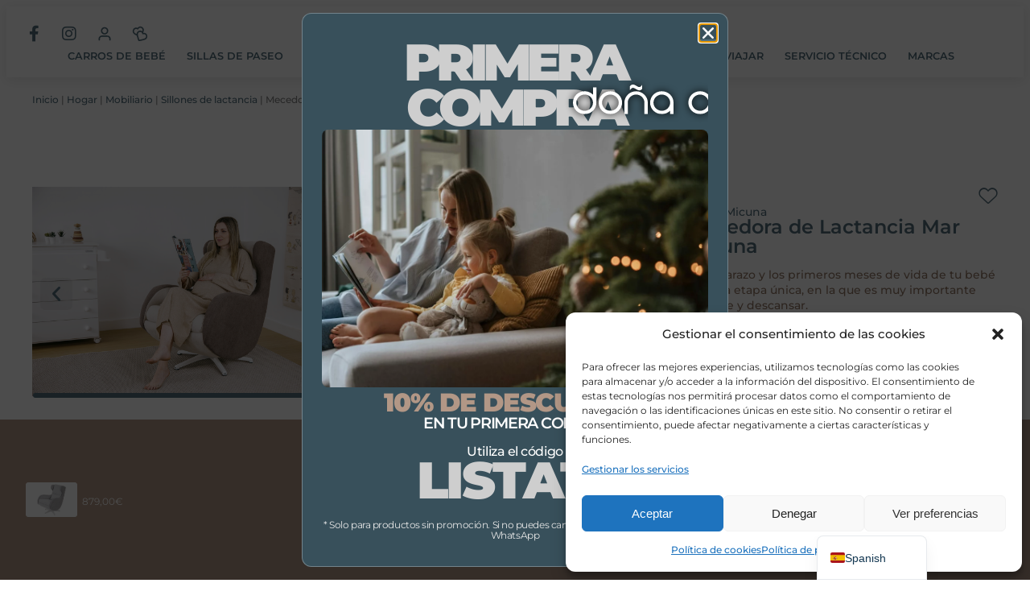

--- FILE ---
content_type: text/html; charset=UTF-8
request_url: https://donacoletas.com/producto/mecedora-de-lactancia-mar-micuna/
body_size: 89599
content:
<!doctype html>
<html lang="es-ES">
<head>
	<meta charset="UTF-8">
	<meta name="viewport" content="width=device-width, initial-scale=1">
	<link rel="profile" href="https://gmpg.org/xfn/11">
	<meta name='robots' content='index, follow, max-image-preview:large, max-snippet:-1, max-video-preview:-1' />

<!-- Google Tag Manager by PYS -->
<script data-cfasync="false" data-pagespeed-no-defer>
	var pys_datalayer_name = "dataLayer";
	window.dataLayer = window.dataLayer || [];</script> 
<!-- End Google Tag Manager by PYS -->
	<!-- This site is optimized with the Yoast SEO plugin v26.8 - https://yoast.com/product/yoast-seo-wordpress/ -->
	<title>Mecedora de Lactancia Mar Micuna - Doña Coletas</title>
	<link rel="canonical" href="https://donacoletas.com/producto/mecedora-de-lactancia-mar-micuna/" />
	<meta property="og:locale" content="es_ES" />
	<meta property="og:type" content="article" />
	<meta property="og:title" content="Mecedora de Lactancia Mar Micuna - Doña Coletas" />
	<meta property="og:description" content="El embarazo y los primeros meses de vida de tu bebé son una etapa única, en la que es muy importante cuidarse y descansar.  La mecedora de lactancia MAR te dará el mayor confort durante las tomas del bebé , mejorando la postura gracias a su balanceo y movimiento giratorio.  La mecedora MAR dispone de tapizado Aqualine, de fácil lavado y repelente de manchas. Está disponible en tres colores: combinado gris oscuro y claro, combinado marrón y beige, y polipiel blanco." />
	<meta property="og:url" content="https://donacoletas.com/producto/mecedora-de-lactancia-mar-micuna/" />
	<meta property="og:site_name" content="Doña Coletas" />
	<meta property="article:publisher" content="https://www.facebook.com/dona.coletas" />
	<meta property="article:modified_time" content="2026-01-15T14:59:01+00:00" />
	<meta property="og:image" content="https://donacoletas.com/wp-content/uploads/2024/03/8431830198414.jpg" />
	<meta property="og:image:width" content="1313" />
	<meta property="og:image:height" content="876" />
	<meta property="og:image:type" content="image/jpeg" />
	<meta name="twitter:card" content="summary_large_image" />
	<script type="application/ld+json" class="yoast-schema-graph">{"@context":"https://schema.org","@graph":[{"@type":"WebPage","@id":"https://donacoletas.com/producto/mecedora-de-lactancia-mar-micuna/","url":"https://donacoletas.com/producto/mecedora-de-lactancia-mar-micuna/","name":"Mecedora de Lactancia Mar Micuna - Doña Coletas","isPartOf":{"@id":"https://donacoletas.com/#website"},"primaryImageOfPage":{"@id":"https://donacoletas.com/producto/mecedora-de-lactancia-mar-micuna/#primaryimage"},"image":{"@id":"https://donacoletas.com/producto/mecedora-de-lactancia-mar-micuna/#primaryimage"},"thumbnailUrl":"https://donacoletas.com/wp-content/uploads/2024/03/8431830198414.jpg","datePublished":"2023-02-17T10:27:50+00:00","dateModified":"2026-01-15T14:59:01+00:00","breadcrumb":{"@id":"https://donacoletas.com/producto/mecedora-de-lactancia-mar-micuna/#breadcrumb"},"inLanguage":"es","potentialAction":[{"@type":"ReadAction","target":["https://donacoletas.com/producto/mecedora-de-lactancia-mar-micuna/"]}]},{"@type":"ImageObject","inLanguage":"es","@id":"https://donacoletas.com/producto/mecedora-de-lactancia-mar-micuna/#primaryimage","url":"https://donacoletas.com/wp-content/uploads/2024/03/8431830198414.jpg","contentUrl":"https://donacoletas.com/wp-content/uploads/2024/03/8431830198414.jpg","width":1313,"height":876},{"@type":"BreadcrumbList","@id":"https://donacoletas.com/producto/mecedora-de-lactancia-mar-micuna/#breadcrumb","itemListElement":[{"@type":"ListItem","position":1,"name":"INICIO","item":"https://donacoletas.com/"},{"@type":"ListItem","position":2,"name":"Productos","item":"https://donacoletas.com/tienda/"},{"@type":"ListItem","position":3,"name":"Mecedora de Lactancia Mar Micuna"}]},{"@type":"WebSite","@id":"https://donacoletas.com/#website","url":"https://donacoletas.com/","name":"Doña Coletas","description":"Tienda física y online de artículos de bebé","publisher":{"@id":"https://donacoletas.com/#organization"},"potentialAction":[{"@type":"SearchAction","target":{"@type":"EntryPoint","urlTemplate":"https://donacoletas.com/?s={search_term_string}"},"query-input":{"@type":"PropertyValueSpecification","valueRequired":true,"valueName":"search_term_string"}}],"inLanguage":"es"},{"@type":"Organization","@id":"https://donacoletas.com/#organization","name":"Doña Coletas","url":"https://donacoletas.com/","logo":{"@type":"ImageObject","inLanguage":"es","@id":"https://donacoletas.com/#/schema/logo/image/","url":"https://donacoletas.com/wp-content/uploads/2023/10/donacole-logo-munceca2-blue.webp","contentUrl":"https://donacoletas.com/wp-content/uploads/2023/10/donacole-logo-munceca2-blue.webp","width":610,"height":610,"caption":"Doña Coletas"},"image":{"@id":"https://donacoletas.com/#/schema/logo/image/"},"sameAs":["https://www.facebook.com/dona.coletas","https://www.instagram.com/donacoletas.madrid/"]}]}</script>
	<!-- / Yoast SEO plugin. -->


<script type='application/javascript'  id='pys-version-script'>console.log('PixelYourSite Free version 11.1.5.2');</script>
<style id='wp-img-auto-sizes-contain-inline-css'>
img:is([sizes=auto i],[sizes^="auto," i]){contain-intrinsic-size:3000px 1500px}
/*# sourceURL=wp-img-auto-sizes-contain-inline-css */
</style>
<link rel='stylesheet' id='woosb-blocks-css' href='https://donacoletas.com/wp-content/plugins/woo-product-bundle/assets/css/blocks.css?ver=8.4.2' media='all' />
<link rel='stylesheet' id='wp-block-library-css' href='https://donacoletas.com/wp-includes/css/dist/block-library/style.min.css?ver=6.9' media='all' />
<link rel='stylesheet' id='jet-engine-frontend-css' href='https://donacoletas.com/wp-content/plugins/jet-engine/assets/css/frontend.css?ver=3.8.1.1' media='all' />
<style id='global-styles-inline-css'>
:root{--wp--preset--aspect-ratio--square: 1;--wp--preset--aspect-ratio--4-3: 4/3;--wp--preset--aspect-ratio--3-4: 3/4;--wp--preset--aspect-ratio--3-2: 3/2;--wp--preset--aspect-ratio--2-3: 2/3;--wp--preset--aspect-ratio--16-9: 16/9;--wp--preset--aspect-ratio--9-16: 9/16;--wp--preset--color--black: #000000;--wp--preset--color--cyan-bluish-gray: #abb8c3;--wp--preset--color--white: #ffffff;--wp--preset--color--pale-pink: #f78da7;--wp--preset--color--vivid-red: #cf2e2e;--wp--preset--color--luminous-vivid-orange: #ff6900;--wp--preset--color--luminous-vivid-amber: #fcb900;--wp--preset--color--light-green-cyan: #7bdcb5;--wp--preset--color--vivid-green-cyan: #00d084;--wp--preset--color--pale-cyan-blue: #8ed1fc;--wp--preset--color--vivid-cyan-blue: #0693e3;--wp--preset--color--vivid-purple: #9b51e0;--wp--preset--gradient--vivid-cyan-blue-to-vivid-purple: linear-gradient(135deg,rgb(6,147,227) 0%,rgb(155,81,224) 100%);--wp--preset--gradient--light-green-cyan-to-vivid-green-cyan: linear-gradient(135deg,rgb(122,220,180) 0%,rgb(0,208,130) 100%);--wp--preset--gradient--luminous-vivid-amber-to-luminous-vivid-orange: linear-gradient(135deg,rgb(252,185,0) 0%,rgb(255,105,0) 100%);--wp--preset--gradient--luminous-vivid-orange-to-vivid-red: linear-gradient(135deg,rgb(255,105,0) 0%,rgb(207,46,46) 100%);--wp--preset--gradient--very-light-gray-to-cyan-bluish-gray: linear-gradient(135deg,rgb(238,238,238) 0%,rgb(169,184,195) 100%);--wp--preset--gradient--cool-to-warm-spectrum: linear-gradient(135deg,rgb(74,234,220) 0%,rgb(151,120,209) 20%,rgb(207,42,186) 40%,rgb(238,44,130) 60%,rgb(251,105,98) 80%,rgb(254,248,76) 100%);--wp--preset--gradient--blush-light-purple: linear-gradient(135deg,rgb(255,206,236) 0%,rgb(152,150,240) 100%);--wp--preset--gradient--blush-bordeaux: linear-gradient(135deg,rgb(254,205,165) 0%,rgb(254,45,45) 50%,rgb(107,0,62) 100%);--wp--preset--gradient--luminous-dusk: linear-gradient(135deg,rgb(255,203,112) 0%,rgb(199,81,192) 50%,rgb(65,88,208) 100%);--wp--preset--gradient--pale-ocean: linear-gradient(135deg,rgb(255,245,203) 0%,rgb(182,227,212) 50%,rgb(51,167,181) 100%);--wp--preset--gradient--electric-grass: linear-gradient(135deg,rgb(202,248,128) 0%,rgb(113,206,126) 100%);--wp--preset--gradient--midnight: linear-gradient(135deg,rgb(2,3,129) 0%,rgb(40,116,252) 100%);--wp--preset--font-size--small: 13px;--wp--preset--font-size--medium: 20px;--wp--preset--font-size--large: 36px;--wp--preset--font-size--x-large: 42px;--wp--preset--spacing--20: 0.44rem;--wp--preset--spacing--30: 0.67rem;--wp--preset--spacing--40: 1rem;--wp--preset--spacing--50: 1.5rem;--wp--preset--spacing--60: 2.25rem;--wp--preset--spacing--70: 3.38rem;--wp--preset--spacing--80: 5.06rem;--wp--preset--shadow--natural: 6px 6px 9px rgba(0, 0, 0, 0.2);--wp--preset--shadow--deep: 12px 12px 50px rgba(0, 0, 0, 0.4);--wp--preset--shadow--sharp: 6px 6px 0px rgba(0, 0, 0, 0.2);--wp--preset--shadow--outlined: 6px 6px 0px -3px rgb(255, 255, 255), 6px 6px rgb(0, 0, 0);--wp--preset--shadow--crisp: 6px 6px 0px rgb(0, 0, 0);}:root { --wp--style--global--content-size: 800px;--wp--style--global--wide-size: 1200px; }:where(body) { margin: 0; }.wp-site-blocks > .alignleft { float: left; margin-right: 2em; }.wp-site-blocks > .alignright { float: right; margin-left: 2em; }.wp-site-blocks > .aligncenter { justify-content: center; margin-left: auto; margin-right: auto; }:where(.wp-site-blocks) > * { margin-block-start: 24px; margin-block-end: 0; }:where(.wp-site-blocks) > :first-child { margin-block-start: 0; }:where(.wp-site-blocks) > :last-child { margin-block-end: 0; }:root { --wp--style--block-gap: 24px; }:root :where(.is-layout-flow) > :first-child{margin-block-start: 0;}:root :where(.is-layout-flow) > :last-child{margin-block-end: 0;}:root :where(.is-layout-flow) > *{margin-block-start: 24px;margin-block-end: 0;}:root :where(.is-layout-constrained) > :first-child{margin-block-start: 0;}:root :where(.is-layout-constrained) > :last-child{margin-block-end: 0;}:root :where(.is-layout-constrained) > *{margin-block-start: 24px;margin-block-end: 0;}:root :where(.is-layout-flex){gap: 24px;}:root :where(.is-layout-grid){gap: 24px;}.is-layout-flow > .alignleft{float: left;margin-inline-start: 0;margin-inline-end: 2em;}.is-layout-flow > .alignright{float: right;margin-inline-start: 2em;margin-inline-end: 0;}.is-layout-flow > .aligncenter{margin-left: auto !important;margin-right: auto !important;}.is-layout-constrained > .alignleft{float: left;margin-inline-start: 0;margin-inline-end: 2em;}.is-layout-constrained > .alignright{float: right;margin-inline-start: 2em;margin-inline-end: 0;}.is-layout-constrained > .aligncenter{margin-left: auto !important;margin-right: auto !important;}.is-layout-constrained > :where(:not(.alignleft):not(.alignright):not(.alignfull)){max-width: var(--wp--style--global--content-size);margin-left: auto !important;margin-right: auto !important;}.is-layout-constrained > .alignwide{max-width: var(--wp--style--global--wide-size);}body .is-layout-flex{display: flex;}.is-layout-flex{flex-wrap: wrap;align-items: center;}.is-layout-flex > :is(*, div){margin: 0;}body .is-layout-grid{display: grid;}.is-layout-grid > :is(*, div){margin: 0;}body{padding-top: 0px;padding-right: 0px;padding-bottom: 0px;padding-left: 0px;}a:where(:not(.wp-element-button)){text-decoration: underline;}:root :where(.wp-element-button, .wp-block-button__link){background-color: #32373c;border-width: 0;color: #fff;font-family: inherit;font-size: inherit;font-style: inherit;font-weight: inherit;letter-spacing: inherit;line-height: inherit;padding-top: calc(0.667em + 2px);padding-right: calc(1.333em + 2px);padding-bottom: calc(0.667em + 2px);padding-left: calc(1.333em + 2px);text-decoration: none;text-transform: inherit;}.has-black-color{color: var(--wp--preset--color--black) !important;}.has-cyan-bluish-gray-color{color: var(--wp--preset--color--cyan-bluish-gray) !important;}.has-white-color{color: var(--wp--preset--color--white) !important;}.has-pale-pink-color{color: var(--wp--preset--color--pale-pink) !important;}.has-vivid-red-color{color: var(--wp--preset--color--vivid-red) !important;}.has-luminous-vivid-orange-color{color: var(--wp--preset--color--luminous-vivid-orange) !important;}.has-luminous-vivid-amber-color{color: var(--wp--preset--color--luminous-vivid-amber) !important;}.has-light-green-cyan-color{color: var(--wp--preset--color--light-green-cyan) !important;}.has-vivid-green-cyan-color{color: var(--wp--preset--color--vivid-green-cyan) !important;}.has-pale-cyan-blue-color{color: var(--wp--preset--color--pale-cyan-blue) !important;}.has-vivid-cyan-blue-color{color: var(--wp--preset--color--vivid-cyan-blue) !important;}.has-vivid-purple-color{color: var(--wp--preset--color--vivid-purple) !important;}.has-black-background-color{background-color: var(--wp--preset--color--black) !important;}.has-cyan-bluish-gray-background-color{background-color: var(--wp--preset--color--cyan-bluish-gray) !important;}.has-white-background-color{background-color: var(--wp--preset--color--white) !important;}.has-pale-pink-background-color{background-color: var(--wp--preset--color--pale-pink) !important;}.has-vivid-red-background-color{background-color: var(--wp--preset--color--vivid-red) !important;}.has-luminous-vivid-orange-background-color{background-color: var(--wp--preset--color--luminous-vivid-orange) !important;}.has-luminous-vivid-amber-background-color{background-color: var(--wp--preset--color--luminous-vivid-amber) !important;}.has-light-green-cyan-background-color{background-color: var(--wp--preset--color--light-green-cyan) !important;}.has-vivid-green-cyan-background-color{background-color: var(--wp--preset--color--vivid-green-cyan) !important;}.has-pale-cyan-blue-background-color{background-color: var(--wp--preset--color--pale-cyan-blue) !important;}.has-vivid-cyan-blue-background-color{background-color: var(--wp--preset--color--vivid-cyan-blue) !important;}.has-vivid-purple-background-color{background-color: var(--wp--preset--color--vivid-purple) !important;}.has-black-border-color{border-color: var(--wp--preset--color--black) !important;}.has-cyan-bluish-gray-border-color{border-color: var(--wp--preset--color--cyan-bluish-gray) !important;}.has-white-border-color{border-color: var(--wp--preset--color--white) !important;}.has-pale-pink-border-color{border-color: var(--wp--preset--color--pale-pink) !important;}.has-vivid-red-border-color{border-color: var(--wp--preset--color--vivid-red) !important;}.has-luminous-vivid-orange-border-color{border-color: var(--wp--preset--color--luminous-vivid-orange) !important;}.has-luminous-vivid-amber-border-color{border-color: var(--wp--preset--color--luminous-vivid-amber) !important;}.has-light-green-cyan-border-color{border-color: var(--wp--preset--color--light-green-cyan) !important;}.has-vivid-green-cyan-border-color{border-color: var(--wp--preset--color--vivid-green-cyan) !important;}.has-pale-cyan-blue-border-color{border-color: var(--wp--preset--color--pale-cyan-blue) !important;}.has-vivid-cyan-blue-border-color{border-color: var(--wp--preset--color--vivid-cyan-blue) !important;}.has-vivid-purple-border-color{border-color: var(--wp--preset--color--vivid-purple) !important;}.has-vivid-cyan-blue-to-vivid-purple-gradient-background{background: var(--wp--preset--gradient--vivid-cyan-blue-to-vivid-purple) !important;}.has-light-green-cyan-to-vivid-green-cyan-gradient-background{background: var(--wp--preset--gradient--light-green-cyan-to-vivid-green-cyan) !important;}.has-luminous-vivid-amber-to-luminous-vivid-orange-gradient-background{background: var(--wp--preset--gradient--luminous-vivid-amber-to-luminous-vivid-orange) !important;}.has-luminous-vivid-orange-to-vivid-red-gradient-background{background: var(--wp--preset--gradient--luminous-vivid-orange-to-vivid-red) !important;}.has-very-light-gray-to-cyan-bluish-gray-gradient-background{background: var(--wp--preset--gradient--very-light-gray-to-cyan-bluish-gray) !important;}.has-cool-to-warm-spectrum-gradient-background{background: var(--wp--preset--gradient--cool-to-warm-spectrum) !important;}.has-blush-light-purple-gradient-background{background: var(--wp--preset--gradient--blush-light-purple) !important;}.has-blush-bordeaux-gradient-background{background: var(--wp--preset--gradient--blush-bordeaux) !important;}.has-luminous-dusk-gradient-background{background: var(--wp--preset--gradient--luminous-dusk) !important;}.has-pale-ocean-gradient-background{background: var(--wp--preset--gradient--pale-ocean) !important;}.has-electric-grass-gradient-background{background: var(--wp--preset--gradient--electric-grass) !important;}.has-midnight-gradient-background{background: var(--wp--preset--gradient--midnight) !important;}.has-small-font-size{font-size: var(--wp--preset--font-size--small) !important;}.has-medium-font-size{font-size: var(--wp--preset--font-size--medium) !important;}.has-large-font-size{font-size: var(--wp--preset--font-size--large) !important;}.has-x-large-font-size{font-size: var(--wp--preset--font-size--x-large) !important;}
:root :where(.wp-block-pullquote){font-size: 1.5em;line-height: 1.6;}
/*# sourceURL=global-styles-inline-css */
</style>
<link rel='stylesheet' id='photoswipe-css' href='https://donacoletas.com/wp-content/plugins/woocommerce/assets/css/photoswipe/photoswipe.min.css?ver=10.4.3' media='all' />
<link rel='stylesheet' id='photoswipe-default-skin-css' href='https://donacoletas.com/wp-content/plugins/woocommerce/assets/css/photoswipe/default-skin/default-skin.min.css?ver=10.4.3' media='all' />
<link rel='stylesheet' id='woocommerce-layout-css' href='https://donacoletas.com/wp-content/plugins/woocommerce/assets/css/woocommerce-layout.css?ver=10.4.3' media='all' />
<link rel='stylesheet' id='woocommerce-smallscreen-css' href='https://donacoletas.com/wp-content/plugins/woocommerce/assets/css/woocommerce-smallscreen.css?ver=10.4.3' media='only screen and (max-width: 768px)' />
<link rel='stylesheet' id='woocommerce-general-css' href='https://donacoletas.com/wp-content/plugins/woocommerce/assets/css/woocommerce.css?ver=10.4.3' media='all' />
<style id='woocommerce-inline-inline-css'>
.woocommerce form .form-row .required { visibility: visible; }
/*# sourceURL=woocommerce-inline-inline-css */
</style>
<link rel='stylesheet' id='cmplz-general-css' href='https://donacoletas.com/wp-content/plugins/complianz-gdpr/assets/css/cookieblocker.min.css?ver=1766019585' media='all' />
<link rel='stylesheet' id='swatches-and-photos-css' href='https://donacoletas.com/wp-content/plugins/woocommerce-variation-swatches-and-photos/assets/css/swatches-and-photos.css?ver=3.0.6' media='all' />
<link rel='stylesheet' id='wlfmc-main-css' href='https://donacoletas.com/wp-content/plugins/smart-wishlist-for-more-convert/assets/frontend/css/style.min.css?ver=1.9.12' media='all' />
<style id='wlfmc-main-inline-css'>
.wlfmc-popup{background-color: #fff;}.wlfmc-popup .wlfmc-popup-content , .wlfmc-popup .wlfmc-popup-content label{color: #333;}.wlfmc-popup .wlfmc-popup-title{color: #333;}.wlfmc-popup{border-color: rgba(194,194,194,0);}.wlfmc-popup .wlfmc-popup-header-bordered i:not(.wlfmc-icon-close){color: #333;}.wlfmc-popup .wlfmc-popup-header-bordered i:not(.wlfmc-icon-close){background-color: rgba(242,242,242,0);}.wlfmc-popup{border-radius: 5px;}.wlfmc-single-btn:not(.is-elementor)  .wlfmc-add-button > a.have-sep span:before{border-left-color: transparent;}.wlfmc-single-btn:not(.is-elementor)  .wlfmc-add-button > a i{font-size: 15px;}.wlfmc-single-btn:not(.is-elementor)  .wlfmc-add-button > a i{color: rgb(84,112,126);}.wlfmc-single-btn:not(.is-elementor)  .wlfmc-add-button > a:hover i{color: rgb(255,255,255);}.wlfmc-single-btn:not(.is-elementor) .wlfmc-add-button > a{background-color: transparent;}.wlfmc-single-btn:not(.is-elementor) .wlfmc-add-button > a:hover{background-color: rgb(56,80,91);}.wlfmc-single-btn:not(.is-elementor) .wlfmc-add-button > a{border-radius: 0px;}.wlfmc-single-btn:not(.is-elementor) .wlfmc-add-button > a{border-width: 1px;}.wlfmc-single-btn:not(.is-elementor) .wlfmc-add-button > a{border-color: rgb(84,112,126);}.wlfmc-single-btn:not(.is-elementor) .wlfmc-add-button > a:hover{border-color: #38505B;}.wlfmc-single-btn:not(.is-elementor){margin: 0px !important;}.wlfmc-single-btn:not(.is-elementor) .wlfmc-add-button > a{width: 39px !important;}.wlfmc-single-btn:not(.is-elementor)  .wlfmc-add-button > a{height: 39px;}.wlfmc-loop-btn:not(.is-elementor)  .wlfmc-add-button > a.have-sep span:before{border-left-color: transparent;}.wlfmc-loop-btn:not(.is-elementor)  .wlfmc-add-button > a i{font-size: 15px;}.wlfmc-loop-btn:not(.is-elementor)  .wlfmc-add-button > a i{color: rgb(230,126,34);}.wlfmc-loop-btn:not(.is-elementor)  .wlfmc-add-button > a:hover i{color: rgb(81,81,81);}.wlfmc-loop-btn:not(.is-elementor) .wlfmc-add-button > a{height: 45px;}.wlfmc-loop-btn:not(.is-elementor)  .wlfmc-add-button > a{border-radius: 5px;}.wlfmc-loop-btn:not(.is-elementor) .wlfmc-add-button > a{border-width: 1px;}.wlfmc-loop-btn:not(.is-elementor) .wlfmc-add-button > a{background-color: transparent;}.wlfmc-loop-btn:not(.is-elementor) .wlfmc-add-button > a:hover{background-color: transparent;}.wlfmc-loop-btn:not(.is-elementor) .wlfmc-add-button > a{border-color: transparent;}.wlfmc-loop-btn:not(.is-elementor) .wlfmc-add-button > a:hover{border-color: transparent;}.wlfmc-loop-btn:not(.is-elementor) .wlfmc-add-button > a{width: 45px;}.wlfmc-loop-btn:not(.is-elementor){margin: 0px !important;}.wlfmc-guest-notice-wrapper{background-color: #f6f6f6;}.wlfmc-guest-notice-wrapper .wlfmc-notice-buttons a.wlfmc_btn_0{background-color: #555555 !important; ;color: #ffffff  !important;border-radius: 2px;}.wlfmc-guest-notice-wrapper .wlfmc-notice-buttons a.wlfmc_btn_0:hover{background-color: #555555  !important; ;color: #ffffff  !important;}.wlfmc-guest-notice-wrapper .wlfmc-notice-buttons a.wlfmc_btn_1{background-color: rgba(0,0,0,0) !important; ;color: #7e7e7e  !important;border-radius: 2px;}.wlfmc-guest-notice-wrapper .wlfmc-notice-buttons a.wlfmc_btn_1:hover{background-color: rgba(0,0,0,0)  !important; ;color: #7e7e7e  !important;}.wlfmc-default-table-header:not(.is-elementor) .wlfmc-select-list-wrapper input.wlfmc-dropdown-input, .wlfmc-default-table-header:not(.is-elementor) .button,.wlfmc-default-table:not(.is-elementor) .wlfmc-wishlist-footer .apply-btn,.wlfmc-default-table:not(.is-elementor).add-to-card-same-button tr td.last-column .button:not(.minus):not(.plus),.wlfmc-default-table:not(.is-elementor)  .wlfmc-wishlist-footer .button,.wlfmc-default-table:not(.is-elementor) .wlfmc-wishlist-footer button[type="submit"],.wlfmc-default-table:not(.is-elementor) .wlfmc-wishlist-footer input[type="submit"],.wlfmc-default-table:not(.is-elementor) .wlfmc-wishlist-footer select, .wlfmc-default-table:not(.is-elementor).qty-same-button input.qty,.wlfmc-default-table:not(.is-elementor).qty-same-button .quantity .button{border-radius: 0px !important;}.wlfmc-default-table-header:not(.is-elementor) .wlfmc-select-list-wrapper input.wlfmc-dropdown-input,.wlfmc-default-table-header:not(.is-elementor) .button,.wlfmc-default-table:not(.is-elementor) .wlfmc-wishlist-footer .apply-btn,.wlfmc-default-table:not(.is-elementor).add-to-card-same-button tr td.last-column .button:not(.minus):not(.plus),.wlfmc-default-table:not(.is-elementor)  .wlfmc-wishlist-footer .button,.wlfmc-default-table:not(.is-elementor) .wlfmc-wishlist-footer button[type="submit"],.wlfmc-default-table:not(.is-elementor) .wlfmc-wishlist-footer input[type="submit"],.wlfmc-default-table:not(.is-elementor) .wlfmc-wishlist-footer select, .wlfmc-default-table:not(.is-elementor).qty-same-button input.qty,.wlfmc-default-table:not(.is-elementor).qty-same-button .quantity .button{border-width: 0px !important;border-style:solid;}.wlfmc-default-table-header:not(.is-elementor) .button,.wlfmc-default-table:not(.is-elementor) .wlfmc-wishlist-footer .apply-btn,.wlfmc-default-table:not(.is-elementor).add-to-card-same-button tr td.last-column .button:not(.minus):not(.plus),.wlfmc-default-table:not(.is-elementor) .wlfmc-wishlist-footer .button,.wlfmc-default-table:not(.is-elementor) .wlfmc-wishlist-footer button[type="submit"],.wlfmc-default-table:not(.is-elementor) .wlfmc-wishlist-footer input[type="submit"],.wlfmc-default-table:not(.is-elementor) .wlfmc-wishlist-footer select, .wlfmc-default-table:not(.is-elementor).qty-same-button input.qty,.wlfmc-default-table:not(.is-elementor).qty-same-button .quantity .button{background-color: rgb(84,112,126) !important;}.wlfmc-default-table-header:not(.is-elementor) .button:hover,.wlfmc-default-table:not(.is-elementor) .wlfmc-wishlist-footer .apply-btn:hover,.wlfmc-default-table:not(.is-elementor).add-to-card-same-button tr td.last-column .button:not(.minus):not(.plus):hover,.wlfmc-default-table:not(.is-elementor) .wlfmc-wishlist-footer .button:hover,.wlfmc-default-table:not(.is-elementor) .wlfmc-wishlist-footer button[type="submit"]:hover,.wlfmc-default-table:not(.is-elementor) .wlfmc-wishlist-footer input[type="submit"]:hover{background-color: rgb(56,80,91) !important;}.wlfmc-default-table-header:not(.is-elementor) .wlfmc-select-list-wrapper input.wlfmc-dropdown-input,.wlfmc-default-table-header:not(.is-elementor) .button,.wlfmc-default-table:not(.is-elementor) .wlfmc-wishlist-footer .apply-btn,.wlfmc-default-table:not(.is-elementor).add-to-card-same-button tr td.last-column .button:not(.minus):not(.plus),.wlfmc-default-table:not(.is-elementor) .wlfmc-wishlist-footer .button,.wlfmc-default-table:not(.is-elementor) .wlfmc-wishlist-footer button[type="submit"],.wlfmc-default-table:not(.is-elementor) .wlfmc-wishlist-footer input[type="submit"],.wlfmc-default-table:not(.is-elementor) .wlfmc-wishlist-footer select, .wlfmc-default-table:not(.is-elementor).qty-same-button input.qty ,.wlfmc-default-table:not(.is-elementor).qty-same-button .quantity .button{border-color: transparent !important;}.wlfmc-default-table-header:not(.is-elementor) .button:hover,.wlfmc-default-table:not(.is-elementor) .wlfmc-wishlist-footer .apply-btn:hover,.wlfmc-default-table:not(.is-elementor).add-to-card-same-button tr td.last-column .button:not(.minus):not(.plus):hover,.wlfmc-default-table:not(.is-elementor) .wlfmc-wishlist-footer .button:hover,.wlfmc-default-table:not(.is-elementor) .wlfmc-wishlist-footer button[type="submit"]:hover,.wlfmc-default-table:not(.is-elementor) .wlfmc-wishlist-footer input[type="submit"]:hover{border-color: transparent !important;}.wlfmc-default-table-header:not(.is-elementor) .button,.wlfmc-default-table:not(.is-elementor) .wlfmc-wishlist-footer .apply-btn,.wlfmc-default-table:not(.is-elementor).add-to-card-same-button tr td.last-column .button:not(.minus):not(.plus),.wlfmc-default-table:not(.is-elementor) .wlfmc-wishlist-footer .button,.wlfmc-default-table:not(.is-elementor) .wlfmc-wishlist-footer button[type="submit"],.wlfmc-default-table:not(.is-elementor) .wlfmc-wishlist-footer input[type="submit"],.wlfmc-default-table:not(.is-elementor) .wlfmc-wishlist-footer select, .wlfmc-default-table:not(.is-elementor).qty-same-button input.qty,.wlfmc-default-table:not(.is-elementor).qty-same-button .quantity .button{color: #515151 !important;}.wlfmc-default-table-header:not(.is-elementor) .button:hover,.wlfmc-default-table:not(.is-elementor) .wlfmc-wishlist-footer .apply-btn:hover,.wlfmc-default-table:not(.is-elementor).add-to-card-same-button tr td.last-column .button:not(.minus):not(.plus):hover,.wlfmc-default-table:not(.is-elementor) .wlfmc-wishlist-footer .button:hover,.wlfmc-default-table:not(.is-elementor) .wlfmc-wishlist-footer button[type="submit"]:hover,.wlfmc-default-table:not(.is-elementor) .wlfmc-wishlist-footer input[type="submit"]:hover{color: #fff !important;}.wlfmc-default-table-header:not(.is-elementor) .wlfmc-select-list-wrapper input.wlfmc-dropdown-input,.wlfmc-default-table-header:not(.is-elementor) .button,.wlfmc-default-table:not(.is-elementor) .wlfmc-wishlist-footer .apply-btn,.wlfmc-default-table:not(.is-elementor).add-to-card-same-button tr td.last-column .button:not(.minus):not(.plus),.wlfmc-default-table:not(.is-elementor) .wlfmc-wishlist-footer .button,.wlfmc-default-table:not(.is-elementor) .wlfmc-wishlist-footer button[type="submit"],.wlfmc-default-table:not(.is-elementor) .wlfmc-wishlist-footer input[type="submit"],.wlfmc-default-table:not(.is-elementor) .wlfmc-wishlist-footer select, .wlfmc-default-table:not(.is-elementor).qty-same-button input.qty,.wlfmc-default-table:not(.is-elementor).qty-same-button .quantity .button{font-size: 14px !important;}.wlfmc-default-table-header:not(.is-elementor) .wlfmc-select-list-wrapper input.wlfmc-dropdown-input,.wlfmc-default-table-header:not(.is-elementor) .button,.wlfmc-default-table:not(.is-elementor) .wlfmc-wishlist-footer .apply-btn,.wlfmc-default-table:not(.is-elementor).add-to-card-same-button tr td.last-column .button:not(.minus):not(.plus),.wlfmc-default-table:not(.is-elementor) .wlfmc-wishlist-footer .button,.wlfmc-default-table:not(.is-elementor) .wlfmc-wishlist-footer button[type="submit"],.wlfmc-default-table:not(.is-elementor) .wlfmc-wishlist-footer input[type="submit"],.wlfmc-default-table:not(.is-elementor) .wlfmc-wishlist-footer select, .wlfmc-default-table:not(.is-elementor).qty-same-button input.qty,.wlfmc-default-table:not(.is-elementor).qty-same-button .quantity .button{height: 36px !important;max-height: 36px  !important;min-height: 36px !important;padding-top:0;padding-bottom:0; display: flex;justify-content: center;align-items: center;margin:0;}.wlfmc-default-table:not(.is-elementor) .product-thumbnail img{background-color: #f5f5f5;}.wlfmc-default-table:not(.is-elementor) .total-prices,.wlfmc-default-table:not(.is-elementor) .total-prices > div ,.wlfmc-default-table:not(.is-elementor) .wlfmc-wishlist-footer .wlfmc-total-td,.wlfmc-default-table:not(.is-elementor) .wlfmc-wishlist-footer tr.actions,.wlfmc-default-table-header:not(.is-elementor),.wlfmc-default-table:not(.is-elementor) .wishlist-items-wrapper:not(.wishlist-empty) tr{border-color: #ebebeb !important;}.wlfmc-default-table:not(.is-elementor) .wlfmc-wishlist-footer .wlfmc-total-td,.wlfmc-default-table:not(.is-elementor) .wlfmc-wishlist-footer tr.actions,.wlfmc-default-table-header:not(.is-elementor),.wlfmc-default-table:not(.is-elementor) .wishlist-items-wrapper:not(.wishlist-empty) tr, .wlfmc-default-table:not(.is-elementor) .wishlist-items-wrapper:not(.wishlist-empty) .wlfmc-absolute-meta-data{border-radius: 5px !important ;}.wlfmc-default-table:not(.is-elementor) .wlfmc-wishlist-footer .wlfmc-total-td,.wlfmc-default-table:not(.is-elementor) .wlfmc-wishlist-footer tr.actions,.wlfmc-default-table-header:not(.is-elementor),.wlfmc-default-table:not(.is-elementor) .wishlist-items-wrapper:not(.wishlist-empty) tr{background-color: #fff !important;}.wlfmc-default-table:not(.is-elementor) .wishlist-items-wrapper:not(.wishlist-empty) tr:hover{background-color: #fff !important;}.wlfmc-default-table:not(.is-elementor) td.with-border-top{border-top-color: transparent !important;}.wlfmc-share ul.share-items .share-item a.facebook i{color: #54707E;}.wlfmc-share ul.share-items .share-item a.twitter i{color: rgb(84,112,126);}.wlfmc-share ul.share-items .share-item a.messenger i{color: rgb(84,112,126);}.wlfmc-share ul.share-items .share-item a.whatsapp i{color: rgb(84,112,126);}.wlfmc-share ul.share-items .share-item a.telegram i{color: rgb(84,112,126);}.wlfmc-share ul.share-items .share-item a.email i{color: rgb(84,112,126);}.wlfmc-share ul.share-items .share-item a.download-pdf i{color: rgb(84,112,126);}.wlfmc-share ul.share-items .share-item a.copy-link-trigger i{color: rgb(84,112,126);}.wlfmc-share ul.share-items i{border-radius: 0 !important;}.wlfmc-share ul.share-items a:hover i{border-color: rgba(59,89,152,0) !important;}.wlfmc-share ul.share-items i{border-color: rgba(59,89,152,0) !important;}.wlfmc-share .wlfmc-copy-container .copy-link-trigger{color: #333 !important;}.wlfmc-share .wlfmc-copy-container .copy-link-trigger:hover{color: #333 !important;}.wlfmc-share .wlfmc-copy-container .copy-link-trigger{background-color: #ebebeb !important;}.wlfmc-share .wlfmc-copy-container .copy-link-trigger:hover{background-color: #ebebeb !important;}.wlfmc-share .wlfmc-copy-container .copy-link-trigger{border-color: #ebebeb !important;}.wlfmc-share .wlfmc-copy-container .copy-link-trigger:hover{border-color: transparent !important;}.wlfmc-share .wlfmc-copy-container{color: #333 !important;}.wlfmc-share .wlfmc-copy-container{border-color: rgba(59,89,152,.1) !important;}.wlfmc-share .wlfmc-copy-container{background-color: #fff !important;}.wlfmc-products-counter-wrapper:not(.is-elementor) .wlfmc-view-wishlist-link{background-color: #ebebeb !important; ;color: #515151 !important;border-color: rgb(0,0,0,0) !important;}.wlfmc-products-counter-wrapper:not(.is-elementor) .wlfmc-view-wishlist-link:hover{background-color: #e67e22 !important; ;color: #fff !important;border-color: rgb(0,0,0,0) !important;}.wlfmc-elementor.wlfmc-wishlist-counter{z-index: 997 !important;}.wlfmc-products-counter-wrapper:not(.is-elementor) .wlfmc-counter-icon i{color: #333;}.wlfmc-products-counter-wrapper:not(.is-elementor) .wlfmc-counter-icon i{font-size: inherit;}.wlfmc-products-counter-wrapper:not(.is-elementor) .wlfmc-counter-number.position-top-left,.wlfmc-products-counter-wrapper:not(.is-elementor) .wlfmc-counter-number.position-top-right{background-color: #e74c3c;}.wlfmc-products-counter-wrapper:not(.is-elementor) .wlfmc-counter-icon i.wlfmc-svg{width: 24px;}.wlfmc-products-counter-wrapper:not(.is-elementor) .wlfmc-counter-items{background-color: #fff;}.wlfmc-products-counter-wrapper:not(.is-elementor) .wlfmc-counter-items{border-color: #f5f5f5;}.wlfmc-products-counter-wrapper:not(.is-elementor) .wlfmc-counter-items{border-radius: 5px !important;}.wlfmc-products-counter-wrapper:not(.is-elementor) .wlfmc-view-wishlist-link{height: 38px !important;}.wlfmc-products-counter-wrapper:not(.is-elementor) .wlfmc-view-wishlist-link{font-size: 15px !important;}.wlfmc-products-counter-wrapper:not(.is-elementor) .wlfmc-view-wishlist-link{border-width: 1px !important;}.wlfmc-products-counter-wrapper:not(.is-elementor) .wlfmc-view-wishlist-link{border-radius: 5px !important;}.wlfmc-default-table:not(.is-elementor) input.qty{padding-left:0 !important;padding-right: 0 !important;}.wlfmc-default-table-header:not(.is-elementor) .button:not(.wlfmc-new-list) { width: 36px}.single-product div.product form.cart .wlfmc-add-to-wishlist.wlfmc_position_before_add_to_cart_button {float: left;}.rtl.single-product div.product form.cart .wlfmc-add-to-wishlist.wlfmc_position_before_add_to_cart_button {float: right;}
/*# sourceURL=wlfmc-main-inline-css */
</style>
<link rel='stylesheet' id='hint-css' href='https://donacoletas.com/wp-content/plugins/wpc-linked-variation/assets/libs/hint/hint.css?ver=6.9' media='all' />
<link rel='stylesheet' id='wpclv-frontend-css' href='https://donacoletas.com/wp-content/plugins/wpc-linked-variation/assets/css/frontend.css?ver=4.3.8' media='all' />
<link rel='stylesheet' id='wpcvs-frontend-css' href='https://donacoletas.com/wp-content/plugins/wpc-variation-swatches/assets/css/frontend.css?ver=4.3.4' media='all' />
<link rel='stylesheet' id='brands-styles-css' href='https://donacoletas.com/wp-content/plugins/woocommerce/assets/css/brands.css?ver=10.4.3' media='all' />
<link rel='stylesheet' id='woosb-frontend-css' href='https://donacoletas.com/wp-content/plugins/woo-product-bundle/assets/css/frontend.css?ver=8.4.2' media='all' />
<link rel='stylesheet' id='hello-elementor-css' href='https://donacoletas.com/wp-content/themes/hello-elementor/assets/css/reset.css?ver=3.4.5' media='all' />
<link rel='stylesheet' id='hello-elementor-theme-style-css' href='https://donacoletas.com/wp-content/themes/hello-elementor/assets/css/theme.css?ver=3.4.5' media='all' />
<link rel='stylesheet' id='hello-elementor-header-footer-css' href='https://donacoletas.com/wp-content/themes/hello-elementor/assets/css/header-footer.css?ver=3.4.5' media='all' />
<link rel='stylesheet' id='elementor-frontend-css' href='https://donacoletas.com/wp-content/plugins/elementor/assets/css/frontend.min.css?ver=3.34.2' media='all' />
<link rel='stylesheet' id='widget-social-icons-css' href='https://donacoletas.com/wp-content/plugins/elementor/assets/css/widget-social-icons.min.css?ver=3.34.2' media='all' />
<link rel='stylesheet' id='e-apple-webkit-css' href='https://donacoletas.com/wp-content/plugins/elementor/assets/css/conditionals/apple-webkit.min.css?ver=3.34.2' media='all' />
<link rel='stylesheet' id='widget-image-css' href='https://donacoletas.com/wp-content/plugins/elementor/assets/css/widget-image.min.css?ver=3.34.2' media='all' />
<link rel='stylesheet' id='widget-search-css' href='https://donacoletas.com/wp-content/plugins/elementor-pro/assets/css/widget-search.min.css?ver=3.34.1' media='all' />
<link rel='stylesheet' id='e-animation-fadeInRight-css' href='https://donacoletas.com/wp-content/plugins/elementor/assets/lib/animations/styles/fadeInRight.min.css?ver=3.34.2' media='all' />
<link rel='stylesheet' id='widget-off-canvas-css' href='https://donacoletas.com/wp-content/plugins/elementor-pro/assets/css/widget-off-canvas.min.css?ver=3.34.1' media='all' />
<link rel='stylesheet' id='widget-search-form-css' href='https://donacoletas.com/wp-content/plugins/elementor-pro/assets/css/widget-search-form.min.css?ver=3.34.1' media='all' />
<link rel='stylesheet' id='elementor-icons-shared-0-css' href='https://donacoletas.com/wp-content/plugins/elementor/assets/lib/font-awesome/css/fontawesome.min.css?ver=5.15.3' media='all' />
<link rel='stylesheet' id='elementor-icons-fa-solid-css' href='https://donacoletas.com/wp-content/plugins/elementor/assets/lib/font-awesome/css/solid.min.css?ver=5.15.3' media='all' />
<link rel='stylesheet' id='widget-woocommerce-menu-cart-css' href='https://donacoletas.com/wp-content/plugins/elementor-pro/assets/css/widget-woocommerce-menu-cart.min.css?ver=3.34.1' media='all' />
<link rel='stylesheet' id='widget-nav-menu-css' href='https://donacoletas.com/wp-content/plugins/elementor-pro/assets/css/widget-nav-menu.min.css?ver=3.34.1' media='all' />
<link rel='stylesheet' id='widget-heading-css' href='https://donacoletas.com/wp-content/plugins/elementor/assets/css/widget-heading.min.css?ver=3.34.2' media='all' />
<link rel='stylesheet' id='widget-image-box-css' href='https://donacoletas.com/wp-content/plugins/elementor/assets/css/widget-image-box.min.css?ver=3.34.2' media='all' />
<link rel='stylesheet' id='widget-woocommerce-product-add-to-cart-css' href='https://donacoletas.com/wp-content/plugins/elementor-pro/assets/css/widget-woocommerce-product-add-to-cart.min.css?ver=3.34.1' media='all' />
<link rel='stylesheet' id='widget-woocommerce-notices-css' href='https://donacoletas.com/wp-content/plugins/elementor-pro/assets/css/widget-woocommerce-notices.min.css?ver=3.34.1' media='all' />
<link rel='stylesheet' id='swiper-css' href='https://donacoletas.com/wp-content/plugins/elementor/assets/lib/swiper/v8/css/swiper.min.css?ver=8.4.5' media='all' />
<link rel='stylesheet' id='e-swiper-css' href='https://donacoletas.com/wp-content/plugins/elementor/assets/css/conditionals/e-swiper.min.css?ver=3.34.2' media='all' />
<link rel='stylesheet' id='widget-image-carousel-css' href='https://donacoletas.com/wp-content/plugins/elementor/assets/css/widget-image-carousel.min.css?ver=3.34.2' media='all' />
<link rel='stylesheet' id='e-sticky-css' href='https://donacoletas.com/wp-content/plugins/elementor-pro/assets/css/modules/sticky.min.css?ver=3.34.1' media='all' />
<link rel='stylesheet' id='widget-rating-css' href='https://donacoletas.com/wp-content/plugins/elementor/assets/css/widget-rating.min.css?ver=3.34.2' media='all' />
<link rel='stylesheet' id='widget-woocommerce-product-price-css' href='https://donacoletas.com/wp-content/plugins/elementor-pro/assets/css/widget-woocommerce-product-price.min.css?ver=3.34.1' media='all' />
<link rel='stylesheet' id='widget-icon-box-css' href='https://donacoletas.com/wp-content/plugins/elementor/assets/css/widget-icon-box.min.css?ver=3.34.2' media='all' />
<link rel='stylesheet' id='widget-share-buttons-css' href='https://donacoletas.com/wp-content/plugins/elementor-pro/assets/css/widget-share-buttons.min.css?ver=3.34.1' media='all' />
<link rel='stylesheet' id='elementor-icons-fa-brands-css' href='https://donacoletas.com/wp-content/plugins/elementor/assets/lib/font-awesome/css/brands.min.css?ver=5.15.3' media='all' />
<link rel='stylesheet' id='widget-nested-tabs-css' href='https://donacoletas.com/wp-content/plugins/elementor/assets/css/widget-nested-tabs.min.css?ver=3.34.2' media='all' />
<link rel='stylesheet' id='widget-loop-common-css' href='https://donacoletas.com/wp-content/plugins/elementor-pro/assets/css/widget-loop-common.min.css?ver=3.34.1' media='all' />
<link rel='stylesheet' id='widget-loop-carousel-css' href='https://donacoletas.com/wp-content/plugins/elementor-pro/assets/css/widget-loop-carousel.min.css?ver=3.34.1' media='all' />
<link rel='stylesheet' id='e-animation-fadeInUp-css' href='https://donacoletas.com/wp-content/plugins/elementor/assets/lib/animations/styles/fadeInUp.min.css?ver=3.34.2' media='all' />
<link rel='stylesheet' id='e-popup-css' href='https://donacoletas.com/wp-content/plugins/elementor-pro/assets/css/conditionals/popup.min.css?ver=3.34.1' media='all' />
<link rel='stylesheet' id='elementor-icons-css' href='https://donacoletas.com/wp-content/plugins/elementor/assets/lib/eicons/css/elementor-icons.min.css?ver=5.46.0' media='all' />
<link rel='stylesheet' id='elementor-post-6-css' href='https://donacoletas.com/wp-content/uploads/elementor/css/post-6.css?ver=1769000378' media='all' />
<link rel='stylesheet' id='elementor-post-18514-css' href='https://donacoletas.com/wp-content/uploads/elementor/css/post-18514.css?ver=1769000378' media='all' />
<link rel='stylesheet' id='elementor-post-1149-css' href='https://donacoletas.com/wp-content/uploads/elementor/css/post-1149.css?ver=1769000378' media='all' />
<link rel='stylesheet' id='elementor-post-29321-css' href='https://donacoletas.com/wp-content/uploads/elementor/css/post-29321.css?ver=1769000402' media='all' />
<link rel='stylesheet' id='elementor-post-29516-css' href='https://donacoletas.com/wp-content/uploads/elementor/css/post-29516.css?ver=1769000378' media='all' />
<link rel='stylesheet' id='trp-language-switcher-v2-css' href='https://donacoletas.com/wp-content/plugins/translatepress-multilingual/assets/css/trp-language-switcher-v2.css?ver=3.0.7' media='all' />
<link rel='stylesheet' id='wc_stripe_express_checkout_style-css' href='https://donacoletas.com/wp-content/plugins/woocommerce-gateway-stripe/build/express-checkout.css?ver=f49792bd42ded7e3e1cb' media='all' />
<link rel='stylesheet' id='woo_discount_pro_style-css' href='https://donacoletas.com/wp-content/plugins/woo-discount-rules-pro/Assets/Css/awdr_style.css?ver=2.6.13' media='all' />
<script id="jquery-core-js-extra">
var pysFacebookRest = {"restApiUrl":"https://donacoletas.com/wp-json/pys-facebook/v1/event","debug":""};
//# sourceURL=jquery-core-js-extra
</script>
<script src="https://donacoletas.com/wp-includes/js/jquery/jquery.min.js?ver=3.7.1" id="jquery-core-js"></script>
<script src="https://donacoletas.com/wp-includes/js/jquery/jquery-migrate.min.js?ver=3.4.1" id="jquery-migrate-js"></script>
<script src="https://donacoletas.com/wp-content/plugins/woocommerce/assets/js/zoom/jquery.zoom.min.js?ver=1.7.21-wc.10.4.3" id="wc-zoom-js" defer data-wp-strategy="defer"></script>
<script src="https://donacoletas.com/wp-content/plugins/woocommerce/assets/js/flexslider/jquery.flexslider.min.js?ver=2.7.2-wc.10.4.3" id="wc-flexslider-js" defer data-wp-strategy="defer"></script>
<script src="https://donacoletas.com/wp-content/plugins/woocommerce/assets/js/photoswipe/photoswipe.min.js?ver=4.1.1-wc.10.4.3" id="wc-photoswipe-js" defer data-wp-strategy="defer"></script>
<script src="https://donacoletas.com/wp-content/plugins/woocommerce/assets/js/photoswipe/photoswipe-ui-default.min.js?ver=4.1.1-wc.10.4.3" id="wc-photoswipe-ui-default-js" defer data-wp-strategy="defer"></script>
<script id="wc-single-product-js-extra">
var wc_single_product_params = {"i18n_required_rating_text":"Por favor elige una puntuaci\u00f3n","i18n_rating_options":["1 de 5 estrellas","2 de 5 estrellas","3 de 5 estrellas","4 de 5 estrellas","5 de 5 estrellas"],"i18n_product_gallery_trigger_text":"Ver galer\u00eda de im\u00e1genes a pantalla completa","review_rating_required":"yes","flexslider":{"rtl":false,"animation":"slide","smoothHeight":true,"directionNav":false,"controlNav":"thumbnails","slideshow":false,"animationSpeed":500,"animationLoop":false,"allowOneSlide":false},"zoom_enabled":"1","zoom_options":[],"photoswipe_enabled":"1","photoswipe_options":{"shareEl":false,"closeOnScroll":false,"history":false,"hideAnimationDuration":0,"showAnimationDuration":0},"flexslider_enabled":"1"};
//# sourceURL=wc-single-product-js-extra
</script>
<script src="https://donacoletas.com/wp-content/plugins/woocommerce/assets/js/frontend/single-product.min.js?ver=10.4.3" id="wc-single-product-js" defer data-wp-strategy="defer"></script>
<script src="https://donacoletas.com/wp-content/plugins/woocommerce/assets/js/jquery-blockui/jquery.blockUI.min.js?ver=2.7.0-wc.10.4.3" id="wc-jquery-blockui-js" defer data-wp-strategy="defer"></script>
<script src="https://donacoletas.com/wp-content/plugins/woocommerce/assets/js/js-cookie/js.cookie.min.js?ver=2.1.4-wc.10.4.3" id="wc-js-cookie-js" defer data-wp-strategy="defer"></script>
<script id="woocommerce-js-extra">
var woocommerce_params = {"ajax_url":"/wp-admin/admin-ajax.php","wc_ajax_url":"/?wc-ajax=%%endpoint%%","i18n_password_show":"Mostrar contrase\u00f1a","i18n_password_hide":"Ocultar contrase\u00f1a"};
//# sourceURL=woocommerce-js-extra
</script>
<script src="https://donacoletas.com/wp-content/plugins/woocommerce/assets/js/frontend/woocommerce.min.js?ver=10.4.3" id="woocommerce-js" defer data-wp-strategy="defer"></script>
<script src="https://donacoletas.com/wp-content/plugins/translatepress-multilingual/assets/js/trp-frontend-compatibility.js?ver=3.0.7" id="trp-frontend-compatibility-js"></script>
<script src="https://donacoletas.com/wp-content/plugins/wpc-variation-swatches/assets/libs/tippy/popper.min.js?ver=4.3.4" id="popper-js"></script>
<script src="https://donacoletas.com/wp-content/plugins/wpc-variation-swatches/assets/libs/tippy/tippy-bundle.umd.min.js?ver=4.3.4" id="tippy-js"></script>
<script src="https://donacoletas.com/wp-content/plugins/translatepress-multilingual/assets/js/trp-frontend-language-switcher.js?ver=3.0.7" id="trp-language-switcher-js-v2-js"></script>
<script type="text/plain" data-service="facebook" data-category="marketing" data-cmplz-src="https://donacoletas.com/wp-content/plugins/pixelyoursite/dist/scripts/jquery.bind-first-0.2.3.min.js?ver=0.2.3" id="jquery-bind-first-js"></script>
<script type="text/plain" data-service="facebook" data-category="marketing" data-cmplz-src="https://donacoletas.com/wp-content/plugins/pixelyoursite/dist/scripts/js.cookie-2.1.3.min.js?ver=2.1.3" id="js-cookie-pys-js"></script>
<script type="text/plain" data-service="facebook" data-category="marketing" data-cmplz-src="https://donacoletas.com/wp-content/plugins/pixelyoursite/dist/scripts/tld.min.js?ver=2.3.1" id="js-tld-js"></script>
<script type="text/plain" data-service="facebook" data-category="marketing" id="pys-js-extra">
var pysOptions = {"staticEvents":{"facebook":{"woo_view_content":[{"delay":0,"type":"static","name":"ViewContent","pixelIds":["3359231437698431"],"eventID":"e2f71939-f987-4613-a5d2-eeec9b38e87f","params":{"content_ids":["15009"],"content_type":"product_group","tags":"opt","content_name":"Mecedora de Lactancia Mar Micuna","category_name":"REBAJAS, Sillones de lactancia","value":"879","currency":"EUR","contents":[{"id":"15009","quantity":1}],"product_price":"879","page_title":"Mecedora de Lactancia Mar Micuna","post_type":"product","post_id":15009,"plugin":"PixelYourSite","user_role":"guest","event_url":"donacoletas.com/producto/mecedora-de-lactancia-mar-micuna/"},"e_id":"woo_view_content","ids":[],"hasTimeWindow":false,"timeWindow":0,"woo_order":"","edd_order":""}],"init_event":[{"delay":0,"type":"static","ajaxFire":false,"name":"PageView","pixelIds":["3359231437698431"],"eventID":"04b06a73-edce-4f04-bce4-02d059d8ca00","params":{"page_title":"Mecedora de Lactancia Mar Micuna","post_type":"product","post_id":15009,"plugin":"PixelYourSite","user_role":"guest","event_url":"donacoletas.com/producto/mecedora-de-lactancia-mar-micuna/"},"e_id":"init_event","ids":[],"hasTimeWindow":false,"timeWindow":0,"woo_order":"","edd_order":""}]},"gtm":{"woo_view_content":[{"delay":0,"type":"static","name":"view_item","trackingIds":["GTM-52WS3LKB"],"eventID":"e2f71939-f987-4613-a5d2-eeec9b38e87f","params":{"triggerType":{"type":"ecommerce"},"event_category":"ecommerce","ecommerce":{"currency":"EUR","items":[{"item_id":"15009","item_name":"Mecedora de Lactancia Mar Micuna","quantity":1,"price":"879","item_category":"REBAJAS","item_category2":"Sillones de lactancia"}],"value":"879"},"page_title":"Mecedora de Lactancia Mar Micuna","post_type":"product","post_id":15009,"plugin":"PixelYourSite","user_role":"guest","event_url":"donacoletas.com/producto/mecedora-de-lactancia-mar-micuna/"},"e_id":"woo_view_content","ids":[],"hasTimeWindow":false,"timeWindow":0,"pixelIds":[],"woo_order":"","edd_order":""}]}},"dynamicEvents":[],"triggerEvents":[],"triggerEventTypes":[],"facebook":{"pixelIds":["3359231437698431"],"advancedMatching":{"external_id":"cbeddaeceddefbaafbd"},"advancedMatchingEnabled":true,"removeMetadata":false,"wooVariableAsSimple":false,"serverApiEnabled":true,"wooCRSendFromServer":false,"send_external_id":null,"enabled_medical":false,"do_not_track_medical_param":["event_url","post_title","page_title","landing_page","content_name","categories","category_name","tags"],"meta_ldu":false},"gtm":{"trackingIds":["GTM-52WS3LKB"],"gtm_dataLayer_name":"dataLayer","gtm_container_domain":"www.googletagmanager.com","gtm_container_identifier":"gtm","gtm_auth":"","gtm_preview":"","gtm_just_data_layer":false,"check_list":"disabled","check_list_contain":[],"wooVariableAsSimple":false},"debug":"","siteUrl":"https://donacoletas.com","ajaxUrl":"https://donacoletas.com/wp-admin/admin-ajax.php","ajax_event":"c44e6ba4f7","enable_remove_download_url_param":"1","cookie_duration":"7","last_visit_duration":"60","enable_success_send_form":"","ajaxForServerEvent":"1","ajaxForServerStaticEvent":"1","useSendBeacon":"1","send_external_id":"1","external_id_expire":"180","track_cookie_for_subdomains":"1","google_consent_mode":"1","gdpr":{"ajax_enabled":false,"all_disabled_by_api":false,"facebook_disabled_by_api":false,"analytics_disabled_by_api":false,"google_ads_disabled_by_api":false,"pinterest_disabled_by_api":false,"bing_disabled_by_api":false,"reddit_disabled_by_api":false,"externalID_disabled_by_api":false,"facebook_prior_consent_enabled":true,"analytics_prior_consent_enabled":true,"google_ads_prior_consent_enabled":null,"pinterest_prior_consent_enabled":true,"bing_prior_consent_enabled":true,"cookiebot_integration_enabled":false,"cookiebot_facebook_consent_category":"marketing","cookiebot_analytics_consent_category":"statistics","cookiebot_tiktok_consent_category":"marketing","cookiebot_google_ads_consent_category":"marketing","cookiebot_pinterest_consent_category":"marketing","cookiebot_bing_consent_category":"marketing","consent_magic_integration_enabled":false,"real_cookie_banner_integration_enabled":false,"cookie_notice_integration_enabled":false,"cookie_law_info_integration_enabled":false,"analytics_storage":{"enabled":true,"value":"granted","filter":false},"ad_storage":{"enabled":true,"value":"granted","filter":false},"ad_user_data":{"enabled":true,"value":"granted","filter":false},"ad_personalization":{"enabled":true,"value":"granted","filter":false}},"cookie":{"disabled_all_cookie":false,"disabled_start_session_cookie":false,"disabled_advanced_form_data_cookie":false,"disabled_landing_page_cookie":false,"disabled_first_visit_cookie":false,"disabled_trafficsource_cookie":false,"disabled_utmTerms_cookie":false,"disabled_utmId_cookie":false},"tracking_analytics":{"TrafficSource":"direct","TrafficLanding":"undefined","TrafficUtms":[],"TrafficUtmsId":[]},"GATags":{"ga_datalayer_type":"default","ga_datalayer_name":"dataLayerPYS"},"woo":{"enabled":true,"enabled_save_data_to_orders":true,"addToCartOnButtonEnabled":true,"addToCartOnButtonValueEnabled":true,"addToCartOnButtonValueOption":"price","singleProductId":15009,"removeFromCartSelector":"form.woocommerce-cart-form .remove","addToCartCatchMethod":"add_cart_hook","is_order_received_page":false,"containOrderId":false},"edd":{"enabled":false},"cache_bypass":"1769021618"};
//# sourceURL=pys-js-extra
</script>
<script type="text/plain" data-service="facebook" data-category="marketing" data-cmplz-src="https://donacoletas.com/wp-content/plugins/pixelyoursite/dist/scripts/public.js?ver=11.1.5.2" id="pys-js"></script>
<meta name="facebook-domain-verification" content="zv3wwvqtz7arpfydu38j8gdyrndw9w" /><link rel="canonical" href="https://donacoletas.com/producto/mecedora-de-lactancia-mar-micuna/" /><link rel="alternate" hreflang="es-ES" href="https://donacoletas.com/producto/mecedora-de-lactancia-mar-micuna/"/>
<link rel="alternate" hreflang="pt-PT" href="https://donacoletas.com/pt/producto/mecedora-de-lactancia-mar-micuna/"/>
<link rel="alternate" hreflang="es" href="https://donacoletas.com/producto/mecedora-de-lactancia-mar-micuna/"/>
<link rel="alternate" hreflang="pt" href="https://donacoletas.com/pt/producto/mecedora-de-lactancia-mar-micuna/"/>
			<style>.cmplz-hidden {
					display: none !important;
				}</style><!-- Google site verification - Google for WooCommerce -->
<meta name="google-site-verification" content="kPe_tULaqzg-hXkMOfEEnutx0SNaM_85DNxSjrgGoH0" />
<meta name="description" content="El embarazo y los primeros meses de vida de tu bebé son una etapa única, en la que es muy importante cuidarse y descansar.

La mecedora de lactancia MAR te dará el mayor confort durante las tomas del bebé , mejorando la postura gracias a su balanceo y movimiento giratorio.

La mecedora MAR dispone de tapizado Aqualine, de fácil lavado y repelente de manchas. Está disponible en tres colores: combinado gris oscuro y claro, combinado marrón y beige, y polipiel blanco.">
	<noscript><style>.woocommerce-product-gallery{ opacity: 1 !important; }</style></noscript>
	<meta name="generator" content="Elementor 3.34.2; settings: css_print_method-external, google_font-disabled, font_display-swap">
			<style>
				.e-con.e-parent:nth-of-type(n+4):not(.e-lazyloaded):not(.e-no-lazyload),
				.e-con.e-parent:nth-of-type(n+4):not(.e-lazyloaded):not(.e-no-lazyload) * {
					background-image: none !important;
				}
				@media screen and (max-height: 1024px) {
					.e-con.e-parent:nth-of-type(n+3):not(.e-lazyloaded):not(.e-no-lazyload),
					.e-con.e-parent:nth-of-type(n+3):not(.e-lazyloaded):not(.e-no-lazyload) * {
						background-image: none !important;
					}
				}
				@media screen and (max-height: 640px) {
					.e-con.e-parent:nth-of-type(n+2):not(.e-lazyloaded):not(.e-no-lazyload),
					.e-con.e-parent:nth-of-type(n+2):not(.e-lazyloaded):not(.e-no-lazyload) * {
						background-image: none !important;
					}
				}
			</style>
			<link rel="icon" href="https://donacoletas.com/wp-content/uploads/2023/03/favicon-donacoletas-100x100.webp" sizes="32x32" />
<link rel="icon" href="https://donacoletas.com/wp-content/uploads/2023/03/favicon-donacoletas.webp" sizes="192x192" />
<link rel="apple-touch-icon" href="https://donacoletas.com/wp-content/uploads/2023/03/favicon-donacoletas.webp" />
<meta name="msapplication-TileImage" content="https://donacoletas.com/wp-content/uploads/2023/03/favicon-donacoletas.webp" />
</head>
<body data-cmplz=2 class="wp-singular product-template-default single single-product postid-15009 wp-custom-logo wp-embed-responsive wp-theme-hello-elementor theme-hello-elementor woocommerce woocommerce-page woocommerce-no-js translatepress-es_ES hello-elementor-default elementor-default elementor-template-full-width elementor-kit-6 elementor-page-29321">


<a class="skip-link screen-reader-text" href="#content">Ir al contenido</a>

		<header data-elementor-type="header" data-elementor-id="18514" class="elementor elementor-18514 elementor-location-header" data-elementor-post-type="elementor_library">
			<div class="elementor-element elementor-element-e55752a e-flex e-con-boxed e-con e-parent" data-id="e55752a" data-element_type="container" data-settings="{&quot;background_background&quot;:&quot;classic&quot;}">
					<div class="e-con-inner">
		<div class="elementor-element elementor-element-eb6fb54 e-con-full e-flex e-con e-child" data-id="eb6fb54" data-element_type="container">
		<div class="elementor-element elementor-element-98ef9f3 e-con-full e-flex e-con e-child" data-id="98ef9f3" data-element_type="container">
				<div class="elementor-element elementor-element-765c83e e-grid-align-left e-grid-align-mobile-center elementor-hidden-mobile elementor-hidden-tablet elementor-shape-square elementor-grid-0 elementor-widget elementor-widget-social-icons" data-id="765c83e" data-element_type="widget" data-widget_type="social-icons.default">
				<div class="elementor-widget-container">
							<div class="elementor-social-icons-wrapper elementor-grid" role="list">
							<span class="elementor-grid-item" role="listitem">
					<a class="elementor-icon elementor-social-icon elementor-social-icon-facebook-f elementor-repeater-item-052bacb" href="https://www.facebook.com/dona.coletas" target="_blank" title="Facebook Doña Coletas">
						<span class="elementor-screen-only">Facebook-f</span>
						<i aria-hidden="true" class="fab fa-facebook-f"></i>					</a>
				</span>
							<span class="elementor-grid-item" role="listitem">
					<a class="elementor-icon elementor-social-icon elementor-social-icon-instagram elementor-repeater-item-72571d2" href="https://www.instagram.com/donacoletas.madrid/" target="_blank" title="Instagram Doña Coletas">
						<span class="elementor-screen-only">Instagram</span>
						<i aria-hidden="true" class="fab fa-instagram"></i>					</a>
				</span>
							<span class="elementor-grid-item" role="listitem">
					<a class="elementor-icon elementor-social-icon elementor-social-icon- elementor-repeater-item-4795129" href="https://donacoletas.com/mi-cuenta/" title="Mi Cuenta">
						<span class="elementor-screen-only"></span>
						<svg xmlns="http://www.w3.org/2000/svg" width="24" height="24" viewBox="0 0 24 24"><path d="M11.365 2.046c-1.759.184-3.366 1.289-4.24 2.917-.703 1.309-.809 2.994-.28 4.444.558 1.53 1.852 2.781 3.42 3.306a5.47 5.47 0 0 0 5.51-1.232c1.018-.978 1.591-2.172 1.7-3.547.132-1.661-.466-3.226-1.68-4.395-1.184-1.141-2.751-1.669-4.43-1.493M12.9 4.117c.935.241 1.772.928 2.22 1.823.293.585.34.797.34 1.56s-.047.976-.34 1.56a3.507 3.507 0 0 1-2.14 1.804c-.326.1-.418.11-.98.11-.561 0-.654-.01-.98-.109a3.58 3.58 0 0 1-2.409-2.468c-.054-.196-.071-.408-.071-.897 0-.692.042-.929.249-1.397.385-.874 1.212-1.636 2.085-1.922a3.91 3.91 0 0 1 2.026-.064M7.54 14.545c-.847.107-1.215.21-1.808.51-.49.247-.891.54-1.29.944a4.91 4.91 0 0 0-1.347 2.576c-.082.468-.126 2.524-.06 2.769.11.404.393.617.861.647.485.031.804-.109.983-.433.096-.174.099-.205.126-1.318.032-1.303.071-1.561.311-2.055a2.963 2.963 0 0 1 1.355-1.361c.601-.302.26-.284 5.329-.284 5.054 0 4.731-.017 5.309.274a2.99 2.99 0 0 1 1.375 1.371c.241.496.28.752.31 2.055.026 1.116.029 1.144.126 1.318.167.298.452.442.88.442s.713-.144.88-.442l.1-.178v-1.16c0-1.309-.037-1.656-.241-2.284a4.784 4.784 0 0 0-1.181-1.937 5.024 5.024 0 0 0-2.532-1.387c-.291-.059-.81-.067-4.846-.074a388.385 388.385 0 0 0-4.64.007" fill-rule="evenodd"></path></svg>					</a>
				</span>
							<span class="elementor-grid-item" role="listitem">
					<a class="elementor-icon elementor-social-icon elementor-social-icon- elementor-repeater-item-cf03de7" href="https://donacoletas.com/lista-bebe/" title="Lista de Bebé">
						<span class="elementor-screen-only"></span>
						<svg xmlns="http://www.w3.org/2000/svg" width="24" height="24" viewBox="0 0 24 24"><path d="M11.74 1.056c-1.053.155-1.948.593-2.761 1.353a5.28 5.28 0 0 0-.486.521c-.127.164-.203.23-.248.216a67.71 67.71 0 0 1-.425-.147c-1.084-.379-2.357-.384-3.389-.013C2.322 3.743.894 5.971 1.012 8.32c.075 1.488.786 2.924 1.911 3.861.438.364 1.077.795 1.937 1.306.563.335.935.546 1.98 1.123l.26.143.154.614c.44 1.745 1.842 6.271 2.106 6.794.062.121.204.307.317.412.48.449.813.479 2.183.193 4.101-.854 6.954-1.618 8.039-2.153 1.56-.77 2.626-2.15 2.986-3.865.113-.536.12-1.4.017-1.948-.51-2.704-2.641-4.436-5.302-4.309-.253.012-.491.034-.529.05-.052.02-.08 0-.11-.079a6.116 6.116 0 0 0-.146-.328l-.105-.223.324-.666c.552-1.133.736-1.835.737-2.805 0-.641-.078-1.131-.273-1.715-.285-.852-.662-1.456-1.315-2.107a5.406 5.406 0 0 0-2.747-1.501 5.786 5.786 0 0 0-1.696-.061M13.18 3.1c.343.092.996.419 1.304.653.698.53 1.163 1.377 1.278 2.33.073.595-.039 1.231-.33 1.883l-.119.266-.247-.171a5.064 5.064 0 0 0-1.835-.768c-.463-.092-1.417-.091-1.89.002a5.952 5.952 0 0 0-2.179.898c-.393.264-1.019.866-1.316 1.267-.487.655-1.004 1.987-1.007 2.593-.001.268-.026.263-.705-.133-1.402-.818-2.112-1.35-2.472-1.855-.454-.638-.638-1.227-.638-2.045.001-.626.065-.921.317-1.452.53-1.12 1.319-1.719 2.429-1.845.765-.086 1.507.103 2.241.573.388.248.767.325 1.04.21.183-.076.388-.319.591-.701.222-.417.528-.805.848-1.078.304-.259.948-.581 1.33-.664.342-.075 1.01-.057 1.36.037m-.009 6.233c.171.055.432.171.58.259.293.174.809.624.809.706 0 .028.073.133.162.234.214.244.41.678.54 1.196.242.969.599 1.197 1.461.937.516-.155.841-.198 1.334-.174 1.422.067 2.485.998 2.845 2.489.099.411.09 1.147-.017 1.56a4.299 4.299 0 0 1-.639 1.304c-.652.862-1.539 1.251-4.586 2.012-1.419.354-4.425 1.024-4.597 1.024-.041 0-.152-.29-.378-.99-.968-2.999-1.576-5.143-1.645-5.797-.019-.179-.062-.38-.096-.446-.034-.065-.084-.326-.11-.579-.112-1.076.188-1.973.924-2.758.554-.592 1.207-.931 2.062-1.072.36-.06 1.008-.014 1.351.095" fill-rule="evenodd"></path></svg>					</a>
				</span>
					</div>
						</div>
				</div>
				<div class="elementor-element elementor-element-49a6c8c elementor-view-framed elementor-shape-square elementor-hidden-desktop elementor-widget elementor-widget-icon" data-id="49a6c8c" data-element_type="widget" data-widget_type="icon.default">
				<div class="elementor-widget-container">
							<div class="elementor-icon-wrapper">
			<a class="elementor-icon" href="#elementor-action%3Aaction%3Dpopup%3Aopen%26settings%3DeyJpZCI6IjIxMTEzIiwidG9nZ2xlIjpmYWxzZX0%3D">
			<svg xmlns="http://www.w3.org/2000/svg" width="24" height="24" viewBox="0 0 24 24"><path d="M2.614 5.057a.814.814 0 0 0-.505.396c-.074.139-.089.231-.089.547 0 .331.013.403.1.558.11.197.294.34.515.401.2.056 18.53.056 18.73 0a.842.842 0 0 0 .515-.401c.087-.156.1-.226.099-.558-.001-.433-.081-.645-.301-.801-.293-.209.199-.199-9.694-.196-7.438.002-9.236.012-9.37.054m0 6a.814.814 0 0 0-.505.396c-.074.139-.089.231-.089.547 0 .331.013.403.1.558.11.197.294.34.515.401.2.056 18.53.056 18.73 0a.842.842 0 0 0 .515-.401c.087-.156.1-.226.099-.558-.001-.433-.081-.645-.301-.801-.293-.209.199-.199-9.694-.196-7.438.002-9.236.012-9.37.054m0 6a.814.814 0 0 0-.505.396c-.074.139-.089.231-.089.547 0 .331.013.403.1.558.11.197.294.34.515.401.199.056 12.531.056 12.73 0a.842.842 0 0 0 .515-.401c.087-.156.1-.226.099-.558-.001-.433-.081-.645-.301-.801-.29-.207-.036-.199-6.694-.196-4.975.002-6.237.013-6.37.054" fill-rule="evenodd"></path></svg>			</a>
		</div>
						</div>
				</div>
				</div>
				<div class="elementor-element elementor-element-31b4d47 elementor-widget elementor-widget-theme-site-logo elementor-widget-image" data-id="31b4d47" data-element_type="widget" data-widget_type="theme-site-logo.default">
				<div class="elementor-widget-container">
											<a href="https://donacoletas.com">
			<img src="https://donacoletas.com/wp-content/uploads/2023/03/logotipo-donacoletas-azul.svg" class="attachment-full size-full wp-image-31" alt="" />				</a>
											</div>
				</div>
		<div class="elementor-element elementor-element-5cd3f50 e-con-full e-flex e-con e-child" data-id="5cd3f50" data-element_type="container">
				<div class="elementor-element elementor-element-2dcc496 elementor-widget elementor-widget-off-canvas" data-id="2dcc496" data-element_type="widget" data-settings="{&quot;entrance_animation&quot;:&quot;fadeInRight&quot;,&quot;exit_animation&quot;:&quot;fadeInRight&quot;}" data-widget_type="off-canvas.default">
				<div class="elementor-widget-container">
							<div id="off-canvas-2dcc496" class="e-off-canvas" role="dialog" aria-hidden="true" aria-label="Off-Canvas" aria-modal="true" inert="" data-delay-child-handlers="true">
			<div class="e-off-canvas__overlay"></div>
			<div class="e-off-canvas__main">
				<div class="e-off-canvas__content">
					<div class="elementor-element elementor-element-196a5f7 e-con-full e-flex e-con e-child" data-id="196a5f7" data-element_type="container">
				<div class="elementor-element elementor-element-25fcfe3 elementor-absolute elementor-view-default elementor-widget elementor-widget-icon" data-id="25fcfe3" data-element_type="widget" data-settings="{&quot;_position&quot;:&quot;absolute&quot;}" data-widget_type="icon.default">
				<div class="elementor-widget-container">
							<div class="elementor-icon-wrapper">
			<a class="elementor-icon" href="#elementor-action%3Aaction%3Doff_canvas%3Aclose%26settings%3DeyJpZCI6IjJkY2M0OTYiLCJkaXNwbGF5TW9kZSI6ImNsb3NlIn0%3D">
			<i aria-hidden="true" class="fas fa-times"></i>			</a>
		</div>
						</div>
				</div>
				<div class="elementor-element elementor-element-79ae044 elementor-widget elementor-widget-search" data-id="79ae044" data-element_type="widget" data-settings="{&quot;submit_trigger&quot;:&quot;key_enter&quot;,&quot;live_results&quot;:&quot;yes&quot;,&quot;template_id&quot;:&quot;27636&quot;,&quot;minimum_search_characters&quot;:3,&quot;pagination_type_options&quot;:&quot;none&quot;,&quot;results_is_dropdown_width&quot;:&quot;search_field&quot;}" data-widget_type="search.default">
				<div class="elementor-widget-container">
							<search class="e-search hidden" role="search">
			<form class="e-search-form" action="https://donacoletas.com" method="get">

				
				<label class="e-search-label" for="search-79ae044">
					<span class="elementor-screen-only">
						Buscar					</span>
					<i aria-hidden="true" class="fas fa-search"></i>				</label>

				<div class="e-search-input-wrapper">
					<input id="search-79ae044" placeholder="Escribe para buscar" class="e-search-input" type="search" name="s" value="" autocomplete="off" role="combobox" aria-autocomplete="list" aria-expanded="false" aria-controls="results-79ae044" aria-haspopup="listbox">
					<i aria-hidden="true" class="fas fa-times"></i>										<output id="results-79ae044" class="e-search-results-container hide-loader" aria-live="polite" aria-atomic="true" aria-label="Resultados de búsqueda" tabindex="0">
						<div class="e-search-results"></div>
											</output>
									</div>
				
				
				<button class="e-search-submit elementor-screen-only " type="submit" aria-label="Buscar">
					
									</button>
				<input type="hidden" name="e_search_props" value="79ae044-18514">
			</form>
		</search>
						</div>
				</div>
				</div>
						</div>
			</div>
		</div>
						</div>
				</div>
				<div class="elementor-element elementor-element-5a16c63 elementor-view-framed elementor-shape-square elementor-widget elementor-widget-icon" data-id="5a16c63" data-element_type="widget" data-widget_type="icon.default">
				<div class="elementor-widget-container">
							<div class="elementor-icon-wrapper">
			<a class="elementor-icon" href="#elementor-action%3Aaction%3Doff_canvas%3Aopen%26settings%3DeyJpZCI6IjJkY2M0OTYiLCJkaXNwbGF5TW9kZSI6Im9wZW4ifQ%3D%3D">
			<i aria-hidden="true" class="fas fa-search"></i>			</a>
		</div>
						</div>
				</div>
				<div class="elementor-element elementor-element-0441e94 elementor-search-form--skin-minimal elementor-hidden-tablet elementor-hidden-mobile elementor-hidden-desktop elementor-widget elementor-widget-search-form" data-id="0441e94" data-element_type="widget" data-settings="{&quot;skin&quot;:&quot;minimal&quot;}" data-widget_type="search-form.default">
				<div class="elementor-widget-container">
							<search role="search">
			<form class="elementor-search-form" action="https://donacoletas.com" method="get">
												<div class="elementor-search-form__container">
					<label class="elementor-screen-only" for="elementor-search-form-0441e94">Buscar</label>

											<div class="elementor-search-form__icon">
							<i aria-hidden="true" class="fas fa-search"></i>							<span class="elementor-screen-only">Buscar</span>
						</div>
					
					<input id="elementor-search-form-0441e94" placeholder="Buscar..." class="elementor-search-form__input" type="search" name="s" value="">
					
					
									</div>
			</form>
		</search>
						</div>
				</div>
				<div class="elementor-element elementor-element-e08684a elementor-menu-cart--empty-indicator-hide toggle-icon--custom remove-item-position--top elementor-menu-cart--items-indicator-bubble elementor-menu-cart--cart-type-side-cart elementor-menu-cart--show-remove-button-yes elementor-widget elementor-widget-woocommerce-menu-cart" data-id="e08684a" data-element_type="widget" data-settings="{&quot;cart_type&quot;:&quot;side-cart&quot;,&quot;open_cart&quot;:&quot;click&quot;,&quot;automatically_open_cart&quot;:&quot;no&quot;}" data-widget_type="woocommerce-menu-cart.default">
				<div class="elementor-widget-container">
							<div class="elementor-menu-cart__wrapper">
							<div class="elementor-menu-cart__toggle_wrapper">
					<div class="elementor-menu-cart__container elementor-lightbox" aria-hidden="true">
						<div class="elementor-menu-cart__main" aria-hidden="true">
									<div class="elementor-menu-cart__close-button">
					</div>
									<div class="widget_shopping_cart_content">
															</div>
						</div>
					</div>
							<div class="elementor-menu-cart__toggle elementor-button-wrapper">
			<a id="elementor-menu-cart__toggle_button" href="#" class="elementor-menu-cart__toggle_button elementor-button elementor-size-sm" aria-expanded="false">
				<span class="elementor-button-text"><span class="woocommerce-Price-amount amount"><bdi>0,00<span class="woocommerce-Price-currencySymbol">&euro;</span></bdi></span></span>
				<span class="elementor-button-icon">
					<span class="elementor-button-icon-qty" data-counter="0">0</span>
					<svg xmlns="http://www.w3.org/2000/svg" width="24" height="24" viewBox="0 0 24 24"><path d="M1.614 1.056c-.393.127-.575.381-.605.844-.031.481.11.799.433.98.167.094.224.101.898.12l.719.02.447 7.2c.246 3.96.467 7.323.491 7.473.024.151.09.37.145.488.13.275.467.585.768.706l.23.093 7.034.011c4.65.007 7.084-.004 7.184-.03a.841.841 0 0 0 .522-.403c.087-.156.1-.226.099-.558-.002-.531-.127-.753-.524-.929-.091-.04-1.507-.055-6.815-.071l-6.7-.02-.06-.989-.06-.989 6.92-.011 6.92-.012.32-.089c1.058-.295 1.813-1.05 2.099-2.098.099-.364.162-.859.542-4.272.349-3.135.354-3.269.148-3.689a1.434 1.434 0 0 0-1.046-.79C21.583 4.014 18.69 4 13.315 4H5.12v-.114c0-.292-.086-1.412-.124-1.626-.095-.527-.438-.96-.906-1.145-.215-.085-.296-.092-1.27-.102-.787-.008-1.081.002-1.206.043m19.25 5.094c-.013.082-.15 1.302-.304 2.71-.309 2.805-.382 3.38-.458 3.56a.978.978 0 0 1-.461.476l-.181.084-6.89.011-6.89.01v-.108c0-.112-.385-6.37-.413-6.703L5.252 6h15.635l-.023.15M7.174 20.039c-.424.09-.845.438-1.042.861-.097.207-.112.29-.112.6 0 .311.015.394.113.604.143.309.452.617.767.764.207.097.29.112.6.112s.393-.015.6-.112c.315-.147.624-.455.767-.764.098-.21.113-.293.113-.604s-.015-.394-.113-.604a1.677 1.677 0 0 0-.748-.753 1.794 1.794 0 0 0-.945-.104m9 0c-.424.09-.845.438-1.042.861-.097.207-.112.29-.112.6 0 .311.015.394.113.604.143.309.452.617.767.764.207.097.29.112.6.112s.393-.015.6-.112c.315-.147.624-.455.767-.764.098-.21.113-.293.113-.604s-.015-.394-.113-.604a1.677 1.677 0 0 0-.748-.753 1.794 1.794 0 0 0-.945-.104" fill-rule="evenodd"></path></svg>					<span class="elementor-screen-only">Carrito</span>
				</span>
			</a>
		</div>
						</div>
					</div> <!-- close elementor-menu-cart__wrapper -->
						</div>
				</div>
				</div>
				</div>
		<div class="elementor-element elementor-element-3df0cea e-con-full elementor-hidden-tablet elementor-hidden-mobile e-flex e-con e-child" data-id="3df0cea" data-element_type="container">
				<div class="elementor-element elementor-element-45f7af8 elementor-nav-menu__align-center elementor-nav-menu--dropdown-mobile elementor-nav-menu--stretch elementor-hidden-mobile elementor-nav-menu__text-align-aside elementor-nav-menu--toggle elementor-nav-menu--burger elementor-widget elementor-widget-nav-menu" data-id="45f7af8" data-element_type="widget" data-settings="{&quot;full_width&quot;:&quot;stretch&quot;,&quot;submenu_icon&quot;:{&quot;value&quot;:&quot;&lt;i class=\&quot;\&quot; aria-hidden=\&quot;true\&quot;&gt;&lt;\/i&gt;&quot;,&quot;library&quot;:&quot;&quot;},&quot;layout&quot;:&quot;horizontal&quot;,&quot;toggle&quot;:&quot;burger&quot;}" data-widget_type="nav-menu.default">
				<div class="elementor-widget-container">
								<nav aria-label="Menú" class="elementor-nav-menu--main elementor-nav-menu__container elementor-nav-menu--layout-horizontal e--pointer-none">
				<ul id="menu-1-45f7af8" class="elementor-nav-menu"><li class="menu-item menu-item-type-taxonomy menu-item-object-product_cat menu-item-has-children menu-item-18965"><a href="https://donacoletas.com/carros-bebe/" class="elementor-item">Carros de bebé</a>
<ul class="sub-menu elementor-nav-menu--dropdown">
	<li class="menu-item menu-item-type-taxonomy menu-item-object-product_cat menu-item-22136"><a href="https://donacoletas.com/carros-bebe/accesorios-carros-bebe/" class="elementor-sub-item">Accesorios para carros de bebé</a></li>
	<li class="menu-item menu-item-type-taxonomy menu-item-object-product_cat menu-item-26555"><a href="https://donacoletas.com/accesorios-y-recambios/recambios-bugaboo/" class="elementor-sub-item">Recambios Bugaboo</a></li>
	<li class="menu-item menu-item-type-taxonomy menu-item-object-product_cat menu-item-18966"><a href="https://donacoletas.com/carros-bebe/capazos/" class="elementor-sub-item">Capazos para carro de bebé</a></li>
	<li class="menu-item menu-item-type-taxonomy menu-item-object-product_cat menu-item-18967"><a href="https://donacoletas.com/carros-bebe/2-piezas/" class="elementor-sub-item">Carro de Bebé 2 Piezas</a></li>
	<li class="menu-item menu-item-type-taxonomy menu-item-object-product_cat menu-item-18968"><a href="https://donacoletas.com/carros-bebe/3-piezas/" class="elementor-sub-item">Carro de Bebé 3 Piezas</a></li>
	<li class="menu-item menu-item-type-taxonomy menu-item-object-product_cat menu-item-18970"><a href="https://donacoletas.com/carros-bebe/lujo/" class="elementor-sub-item">Carros de Bebé de Lujo</a></li>
	<li class="menu-item menu-item-type-taxonomy menu-item-object-product_cat menu-item-18971"><a href="https://donacoletas.com/carros-bebe/gemelar/" class="elementor-sub-item">Carro de Bebé Gemelar</a></li>
	<li class="menu-item menu-item-type-taxonomy menu-item-object-product_cat menu-item-18975"><a href="https://donacoletas.com/carros-bebe/ligeros/" class="elementor-sub-item">Carro Ligero de Bebé</a></li>
	<li class="menu-item menu-item-type-taxonomy menu-item-object-product_cat menu-item-18976"><a href="https://donacoletas.com/carros-bebe/todoterreno/" class="elementor-sub-item">Carro Todoterreno para Bebé</a></li>
</ul>
</li>
<li class="menu-item menu-item-type-taxonomy menu-item-object-product_cat menu-item-has-children menu-item-19057"><a href="https://donacoletas.com/sillas-paseo/" class="elementor-item">Sillas de paseo</a>
<ul class="sub-menu elementor-nav-menu--dropdown">
	<li class="menu-item menu-item-type-taxonomy menu-item-object-product_cat menu-item-22137"><a href="https://donacoletas.com/sillas-paseo/accesorios-sillas-paseo/" class="elementor-sub-item">Accesorios para sillas de paseo</a></li>
	<li class="menu-item menu-item-type-taxonomy menu-item-object-product_cat menu-item-19058"><a href="https://donacoletas.com/sillas-paseo/compacta/" class="elementor-sub-item">Silla de paseo compacta</a></li>
	<li class="menu-item menu-item-type-taxonomy menu-item-object-product_cat menu-item-19059"><a href="https://donacoletas.com/sillas-paseo/sillas-paseo-gemelar/" class="elementor-sub-item">Silla de paseo gemelar</a></li>
	<li class="menu-item menu-item-type-taxonomy menu-item-object-product_cat menu-item-19060"><a href="https://donacoletas.com/sillas-paseo/silla-paseo-ligera/" class="elementor-sub-item">Silla de Paseo Ligera</a></li>
	<li class="menu-item menu-item-type-taxonomy menu-item-object-product_cat menu-item-19061"><a href="https://donacoletas.com/sillas-paseo/avion/" class="elementor-sub-item">Silla de paseo para avión</a></li>
	<li class="menu-item menu-item-type-taxonomy menu-item-object-product_cat menu-item-19062"><a href="https://donacoletas.com/sillas-paseo/reversible/" class="elementor-sub-item">Silla de paseo reversible</a></li>
	<li class="menu-item menu-item-type-taxonomy menu-item-object-product_cat menu-item-19063"><a href="https://donacoletas.com/sillas-paseo/sillas-paseo-todoterreno/" class="elementor-sub-item">Silla de paseo todoterreno</a></li>
</ul>
</li>
<li class="menu-item menu-item-type-taxonomy menu-item-object-product_cat menu-item-has-children menu-item-19051"><a href="https://donacoletas.com/sillas-coche-bebes/" class="elementor-item">Sillas auto</a>
<ul class="sub-menu elementor-nav-menu--dropdown">
	<li class="menu-item menu-item-type-taxonomy menu-item-object-product_cat menu-item-19052"><a href="https://donacoletas.com/sillas-coche-bebes/contramarcha/" class="elementor-sub-item">Sillas a contramarcha</a></li>
	<li class="menu-item menu-item-type-taxonomy menu-item-object-product_cat menu-item-19053"><a href="https://donacoletas.com/sillas-coche-bebes/giratoria/" class="elementor-sub-item">Sillas giratorias</a></li>
	<li class="menu-item menu-item-type-taxonomy menu-item-object-product_cat menu-item-19055"><a href="https://donacoletas.com/sillas-coche-bebes/isofix/" class="elementor-sub-item">Sillas Isofix</a></li>
	<li class="menu-item menu-item-type-taxonomy menu-item-object-product_cat menu-item-19056"><a href="https://donacoletas.com/sillas-coche-bebes/sin-isofix/" class="elementor-sub-item">Sillas sin isofix</a></li>
	<li class="menu-item menu-item-type-taxonomy menu-item-object-product_cat menu-item-has-children menu-item-19054"><a href="https://donacoletas.com/sillas-coche-bebes/silla-isize/" class="elementor-sub-item">Sillas iSize</a>
	<ul class="sub-menu elementor-nav-menu--dropdown">
		<li class="menu-item menu-item-type-taxonomy menu-item-object-product_cat menu-item-19032"><a href="https://donacoletas.com/sillas-coche-bebes/silla-isize/grupo-0/" class="elementor-sub-item">Grupo 0</a></li>
		<li class="menu-item menu-item-type-taxonomy menu-item-object-product_cat menu-item-19033"><a href="https://donacoletas.com/sillas-coche-bebes/silla-isize/grupo-0-1/" class="elementor-sub-item">Grupo 0-1</a></li>
		<li class="menu-item menu-item-type-taxonomy menu-item-object-product_cat menu-item-19034"><a href="https://donacoletas.com/sillas-coche-bebes/silla-isize/grupo-1/" class="elementor-sub-item">Grupo 1</a></li>
		<li class="menu-item menu-item-type-taxonomy menu-item-object-product_cat menu-item-19035"><a href="https://donacoletas.com/sillas-coche-bebes/silla-isize/grupo-1-2/" class="elementor-sub-item">Grupo 1-2</a></li>
		<li class="menu-item menu-item-type-taxonomy menu-item-object-product_cat menu-item-19037"><a href="https://donacoletas.com/sillas-coche-bebes/silla-isize/grupo-2-3/" class="elementor-sub-item">Grupo 2-3</a></li>
		<li class="menu-item menu-item-type-taxonomy menu-item-object-product_cat menu-item-19036"><a href="https://donacoletas.com/sillas-coche-bebes/silla-isize/grupo-1-2-3/" class="elementor-sub-item">Grupo 1-2-3</a></li>
	</ul>
</li>
	<li class="menu-item menu-item-type-taxonomy menu-item-object-product_cat menu-item-18977"><a href="https://donacoletas.com/sillas-coche-bebes/accesorios-sillas-coche/" class="elementor-sub-item">Accesorios sillas de coche</a></li>
</ul>
</li>
<li class="menu-item menu-item-type-taxonomy menu-item-object-product_cat menu-item-has-children menu-item-22131"><a href="https://donacoletas.com/canastilla-bebe/" class="elementor-item">Canastilla</a>
<ul class="sub-menu elementor-nav-menu--dropdown">
	<li class="menu-item menu-item-type-taxonomy menu-item-object-product_cat menu-item-22138"><a href="https://donacoletas.com/canastilla-bebe/verano/" class="elementor-sub-item">Verano</a></li>
	<li class="menu-item menu-item-type-taxonomy menu-item-object-product_cat menu-item-22139"><a href="https://donacoletas.com/canastilla-bebe/invierno/" class="elementor-sub-item">Invierno</a></li>
	<li class="menu-item menu-item-type-taxonomy menu-item-object-product_cat menu-item-22132"><a href="https://donacoletas.com/canastilla-bebe/arrullos-y-muselinas-bebe/" class="elementor-sub-item">Arrullos y Muselinas</a></li>
	<li class="menu-item menu-item-type-taxonomy menu-item-object-product_cat menu-item-22133"><a href="https://donacoletas.com/canastilla-bebe/bolsa-maternidad/" class="elementor-sub-item">Bolsa maternidad</a></li>
	<li class="menu-item menu-item-type-taxonomy menu-item-object-product_cat menu-item-22134"><a href="https://donacoletas.com/canastilla-bebe/bolsos-paneras/" class="elementor-sub-item">Bolsos y Paneras</a></li>
	<li class="menu-item menu-item-type-taxonomy menu-item-object-product_cat menu-item-22135"><a href="https://donacoletas.com/canastilla-bebe/cambiador-viaje/" class="elementor-sub-item">Cambiador de viaje</a></li>
</ul>
</li>
<li class="menu-item menu-item-type-taxonomy menu-item-object-product_cat menu-item-has-children menu-item-18952"><a href="https://donacoletas.com/alimentacion-bebe/" class="elementor-item">Alimentación</a>
<ul class="sub-menu elementor-nav-menu--dropdown">
	<li class="menu-item menu-item-type-taxonomy menu-item-object-product_cat menu-item-has-children menu-item-18953"><a href="https://donacoletas.com/alimentacion-bebe/comida-bebe/" class="elementor-sub-item">Comida de bebé</a>
	<ul class="sub-menu elementor-nav-menu--dropdown">
		<li class="menu-item menu-item-type-taxonomy menu-item-object-product_cat menu-item-18954"><a href="https://donacoletas.com/alimentacion-bebe/comida-bebe/baberos-bebe/" class="elementor-sub-item">Baberos</a></li>
		<li class="menu-item menu-item-type-taxonomy menu-item-object-product_cat menu-item-18955"><a href="https://donacoletas.com/alimentacion-bebe/comida-bebe/cucharas-y-cubiertos-bebe/" class="elementor-sub-item">Cucharas y cubiertos</a></li>
		<li class="menu-item menu-item-type-taxonomy menu-item-object-product_cat menu-item-19048"><a href="https://donacoletas.com/alimentacion-bebe/comida-bebe/termos-y-porta-alimentos-bebe/" class="elementor-sub-item">Portalimentos y termos</a></li>
		<li class="menu-item menu-item-type-taxonomy menu-item-object-product_cat menu-item-19049"><a href="https://donacoletas.com/alimentacion-bebe/comida-bebe/robots-de-cocina-bebe/" class="elementor-sub-item">Robots de cocina</a></li>
		<li class="menu-item menu-item-type-taxonomy menu-item-object-product_cat menu-item-19079"><a href="https://donacoletas.com/alimentacion-bebe/comida-bebe/tronas-y-accesorios-bebe/" class="elementor-sub-item">Tronas y accesorios</a></li>
		<li class="menu-item menu-item-type-taxonomy menu-item-object-product_cat menu-item-19080"><a href="https://donacoletas.com/alimentacion-bebe/comida-bebe/vajillas-bebe/" class="elementor-sub-item">Vajillas bebé</a></li>
		<li class="menu-item menu-item-type-taxonomy menu-item-object-product_cat menu-item-19081"><a href="https://donacoletas.com/alimentacion-bebe/comida-bebe/vasos-y-tazas-de-aprendizaje/" class="elementor-sub-item">Vasos y tazas de aprendizaje</a></li>
	</ul>
</li>
	<li class="menu-item menu-item-type-taxonomy menu-item-object-product_cat menu-item-has-children menu-item-19041"><a href="https://donacoletas.com/alimentacion-bebe/lactancia/" class="elementor-sub-item">Lactancia materna</a>
	<ul class="sub-menu elementor-nav-menu--dropdown">
		<li class="menu-item menu-item-type-taxonomy menu-item-object-product_cat menu-item-18995"><a href="https://donacoletas.com/alimentacion-bebe/lactancia/biberones-y-accesorios-de-lactancia/" class="elementor-sub-item">Biberones y accesorios de lactancia</a></li>
		<li class="menu-item menu-item-type-taxonomy menu-item-object-product_cat menu-item-18996"><a href="https://donacoletas.com/alimentacion-bebe/lactancia/chupetes-y-accesorios-bebe/" class="elementor-sub-item">Chupetes y accesorios</a></li>
		<li class="menu-item menu-item-type-taxonomy menu-item-object-product_cat menu-item-18997"><a href="https://donacoletas.com/alimentacion-bebe/lactancia/cojin-de-lactancia/" class="elementor-sub-item">Cojín de lactancia</a></li>
		<li class="menu-item menu-item-type-taxonomy menu-item-object-product_cat menu-item-19050"><a href="https://donacoletas.com/alimentacion-bebe/lactancia/sacaleches-y-accesorios-de-extraccion/" class="elementor-sub-item">Sacaleches y accesorios extracción</a></li>
	</ul>
</li>
</ul>
</li>
<li class="menu-item menu-item-type-taxonomy menu-item-object-product_cat current-product-ancestor menu-item-has-children menu-item-19002"><a href="https://donacoletas.com/hogar/" class="elementor-item">Hogar</a>
<ul class="sub-menu elementor-nav-menu--dropdown">
	<li class="menu-item menu-item-type-taxonomy menu-item-object-product_cat menu-item-has-children menu-item-25695"><a href="https://donacoletas.com/hogar/dormir/" class="elementor-sub-item">Dormir</a>
	<ul class="sub-menu elementor-nav-menu--dropdown">
		<li class="menu-item menu-item-type-taxonomy menu-item-object-product_cat menu-item-has-children menu-item-25710"><a href="https://donacoletas.com/hogar/dormir/cunas/" class="elementor-sub-item">Cunas</a>
		<ul class="sub-menu elementor-nav-menu--dropdown">
			<li class="menu-item menu-item-type-taxonomy menu-item-object-product_cat menu-item-25711"><a href="https://donacoletas.com/hogar/dormir/cunas/120x60/" class="elementor-sub-item">Cunas 120&#215;60</a></li>
			<li class="menu-item menu-item-type-taxonomy menu-item-object-product_cat menu-item-25712"><a href="https://donacoletas.com/hogar/dormir/cunas/140x70/" class="elementor-sub-item">Cunas 140&#215;70</a></li>
			<li class="menu-item menu-item-type-taxonomy menu-item-object-product_cat menu-item-25713"><a href="https://donacoletas.com/hogar/dormir/cunas/colecho/" class="elementor-sub-item">Cunas colecho</a></li>
			<li class="menu-item menu-item-type-taxonomy menu-item-object-product_cat menu-item-25714"><a href="https://donacoletas.com/hogar/dormir/cunas/convertibles/" class="elementor-sub-item">Cunas convertibles</a></li>
			<li class="menu-item menu-item-type-taxonomy menu-item-object-product_cat menu-item-25715"><a href="https://donacoletas.com/hogar/dormir/cunas/viaje/" class="elementor-sub-item">Cunas de viaje</a></li>
			<li class="menu-item menu-item-type-taxonomy menu-item-object-product_cat menu-item-25716"><a href="https://donacoletas.com/hogar/dormir/cunas/gemelares/" class="elementor-sub-item">Cunas gemelares</a></li>
			<li class="menu-item menu-item-type-taxonomy menu-item-object-product_cat menu-item-25717"><a href="https://donacoletas.com/hogar/dormir/cunas/moises-bebe/" class="elementor-sub-item">Moisés</a></li>
		</ul>
</li>
		<li class="menu-item menu-item-type-taxonomy menu-item-object-product_cat menu-item-25709"><a href="https://donacoletas.com/hogar/dormir/camas-juveniles-dormir/" class="elementor-sub-item">Camas juveniles</a></li>
		<li class="menu-item menu-item-type-taxonomy menu-item-object-product_cat menu-item-25707"><a href="https://donacoletas.com/hogar/dormir/almohadas-y-cojines/" class="elementor-sub-item">Almohadas y cojines</a></li>
		<li class="menu-item menu-item-type-taxonomy menu-item-object-product_cat menu-item-25706"><a href="https://donacoletas.com/hogar/dormir/colchones-dormir/" class="elementor-sub-item">Colchones</a></li>
		<li class="menu-item menu-item-type-taxonomy menu-item-object-product_cat menu-item-25704"><a href="https://donacoletas.com/hogar/dormir/barreras-de-proteccion/" class="elementor-sub-item">Barreras de protección</a></li>
		<li class="menu-item menu-item-type-taxonomy menu-item-object-product_cat menu-item-has-children menu-item-19077"><a href="https://donacoletas.com/hogar/dormir/textil-ropa-cama/" class="elementor-sub-item">Textil y Ropa de cama</a>
		<ul class="sub-menu elementor-nav-menu--dropdown">
			<li class="menu-item menu-item-type-taxonomy menu-item-object-product_cat menu-item-18998"><a href="https://donacoletas.com/hogar/dormir/textil-ropa-cama/cestas-organizadores/" class="elementor-sub-item">Cestas y organizadores</a></li>
			<li class="menu-item menu-item-type-taxonomy menu-item-object-product_cat menu-item-18999"><a href="https://donacoletas.com/hogar/dormir/textil-ropa-cama/cojines-decorativos/" class="elementor-sub-item">Cojines decorativos</a></li>
			<li class="menu-item menu-item-type-taxonomy menu-item-object-product_cat menu-item-19023"><a href="https://donacoletas.com/hogar/dormir/textil-ropa-cama/funda-cambiador-colchonetas/" class="elementor-sub-item">Funda cambiador y colchonetas</a></li>
			<li class="menu-item menu-item-type-taxonomy menu-item-object-product_cat menu-item-19024"><a href="https://donacoletas.com/hogar/dormir/textil-ropa-cama/fundas-nordicas/" class="elementor-sub-item">Fundas nórdicas</a></li>
			<li class="menu-item menu-item-type-taxonomy menu-item-object-product_cat menu-item-19025"><a href="https://donacoletas.com/hogar/dormir/textil-ropa-cama/mantas/" class="elementor-sub-item">Mantas</a></li>
			<li class="menu-item menu-item-type-taxonomy menu-item-object-product_cat menu-item-19026"><a href="https://donacoletas.com/hogar/dormir/textil-ropa-cama/nidos-cojines-antivuelco/" class="elementor-sub-item">Nidos y cojines anti vuelco</a></li>
			<li class="menu-item menu-item-type-taxonomy menu-item-object-product_cat menu-item-19027"><a href="https://donacoletas.com/hogar/dormir/textil-ropa-cama/protector-colchon/" class="elementor-sub-item">Protector de colchón</a></li>
			<li class="menu-item menu-item-type-taxonomy menu-item-object-product_cat menu-item-19028"><a href="https://donacoletas.com/hogar/dormir/textil-ropa-cama/protector-cuna/" class="elementor-sub-item">Protector de cuna</a></li>
			<li class="menu-item menu-item-type-taxonomy menu-item-object-product_cat menu-item-19029"><a href="https://donacoletas.com/hogar/dormir/textil-ropa-cama/rellenos-almohadas/" class="elementor-sub-item">Rellenos y almohadas</a></li>
			<li class="menu-item menu-item-type-taxonomy menu-item-object-product_cat menu-item-19030"><a href="https://donacoletas.com/hogar/dormir/textil-ropa-cama/sabanas-cuna-bajeras/" class="elementor-sub-item">Sábanas de cuna y bajeras</a></li>
			<li class="menu-item menu-item-type-taxonomy menu-item-object-product_cat menu-item-19031"><a href="https://donacoletas.com/hogar/dormir/textil-ropa-cama/sacos-dormir/" class="elementor-sub-item">Sacos de dormir</a></li>
		</ul>
</li>
		<li class="menu-item menu-item-type-taxonomy menu-item-object-product_cat menu-item-25700"><a href="https://donacoletas.com/hogar/dormir/sacos/" class="elementor-sub-item">Sacos</a></li>
		<li class="menu-item menu-item-type-taxonomy menu-item-object-product_cat menu-item-25698"><a href="https://donacoletas.com/hogar/dormir/intercomunicadoes/" class="elementor-sub-item">Intercomunicadoes</a></li>
		<li class="menu-item menu-item-type-taxonomy menu-item-object-product_cat menu-item-25697"><a href="https://donacoletas.com/hogar/dormir/luces-de-compania/" class="elementor-sub-item">Luces de compañía</a></li>
	</ul>
</li>
	<li class="menu-item menu-item-type-taxonomy menu-item-object-product_cat menu-item-has-children menu-item-18956"><a href="https://donacoletas.com/hogar/aseo/" class="elementor-sub-item">Aseo</a>
	<ul class="sub-menu elementor-nav-menu--dropdown">
		<li class="menu-item menu-item-type-taxonomy menu-item-object-product_cat menu-item-has-children menu-item-18957"><a href="https://donacoletas.com/hogar/aseo/accesorios-bano/" class="elementor-sub-item">Accesorios de baño</a>
		<ul class="sub-menu elementor-nav-menu--dropdown">
			<li class="menu-item menu-item-type-taxonomy menu-item-object-product_cat menu-item-18958"><a href="https://donacoletas.com/hogar/aseo/accesorios-bano/cuidados-bebe/" class="elementor-sub-item">Cuidados del bebé</a></li>
			<li class="menu-item menu-item-type-taxonomy menu-item-object-product_cat menu-item-19039"><a href="https://donacoletas.com/hogar/aseo/accesorios-bano/juguetes-bano/" class="elementor-sub-item">Juguetes de baño</a></li>
			<li class="menu-item menu-item-type-taxonomy menu-item-object-product_cat menu-item-19040"><a href="https://donacoletas.com/hogar/aseo/accesorios-bano/orinales-adaptadores-wc/" class="elementor-sub-item">Orinales y adaptadores WC</a></li>
			<li class="menu-item menu-item-type-taxonomy menu-item-object-product_cat menu-item-19078"><a href="https://donacoletas.com/hogar/aseo/accesorios-bano/toallas-bano/" class="elementor-sub-item">Toallas de baño</a></li>
		</ul>
</li>
		<li class="menu-item menu-item-type-taxonomy menu-item-object-product_cat menu-item-18959"><a href="https://donacoletas.com/hogar/aseo/baneras/" class="elementor-sub-item">Bañeras</a></li>
		<li class="menu-item menu-item-type-taxonomy menu-item-object-product_cat menu-item-has-children menu-item-19038"><a href="https://donacoletas.com/hogar/aseo/higiene/" class="elementor-sub-item">Higiene</a>
		<ul class="sub-menu elementor-nav-menu--dropdown">
			<li class="menu-item menu-item-type-taxonomy menu-item-object-product_cat menu-item-18992"><a href="https://donacoletas.com/hogar/aseo/higiene/aseo-bebe/" class="elementor-sub-item">Aseo del bebé</a></li>
			<li class="menu-item menu-item-type-taxonomy menu-item-object-product_cat menu-item-18993"><a href="https://donacoletas.com/hogar/aseo/higiene/cosmetica-bebe/" class="elementor-sub-item">Cosmética para el bebé</a></li>
		</ul>
</li>
	</ul>
</li>
	<li class="menu-item menu-item-type-taxonomy menu-item-object-product_cat menu-item-has-children menu-item-19003"><a href="https://donacoletas.com/hogar/en-casa/" class="elementor-sub-item">En casa</a>
	<ul class="sub-menu elementor-nav-menu--dropdown">
		<li class="menu-item menu-item-type-taxonomy menu-item-object-product_cat menu-item-25691"><a href="https://donacoletas.com/hogar/en-casa/decoracion-en-casa/" class="elementor-sub-item">Decoración</a></li>
		<li class="menu-item menu-item-type-taxonomy menu-item-object-product_cat menu-item-25718"><a href="https://donacoletas.com/hogar/en-casa/hamacas/" class="elementor-sub-item">Hamacas</a></li>
		<li class="menu-item menu-item-type-taxonomy menu-item-object-product_cat menu-item-25719"><a href="https://donacoletas.com/hogar/en-casa/accesorios/" class="elementor-sub-item">Accesorios</a></li>
	</ul>
</li>
	<li class="menu-item menu-item-type-taxonomy menu-item-object-product_cat current-product-ancestor menu-item-has-children menu-item-19007"><a href="https://donacoletas.com/hogar/mobiliario/" class="elementor-sub-item">Mobiliario</a>
	<ul class="sub-menu elementor-nav-menu--dropdown">
		<li class="menu-item menu-item-type-taxonomy menu-item-object-product_cat menu-item-18981"><a href="https://donacoletas.com/hogar/mobiliario/armarios/" class="elementor-sub-item">Armarios</a></li>
		<li class="menu-item menu-item-type-taxonomy menu-item-object-product_cat menu-item-18985"><a href="https://donacoletas.com/hogar/mobiliario/comodas-cambiador/" class="elementor-sub-item">Cómodas cambiador</a></li>
		<li class="menu-item menu-item-type-taxonomy menu-item-object-product_cat menu-item-19009"><a href="https://donacoletas.com/hogar/mobiliario/mueble-auxiliar/" class="elementor-sub-item">Mueble auxiliar</a></li>
		<li class="menu-item menu-item-type-taxonomy menu-item-object-product_cat current-product-ancestor current-menu-parent current-product-parent menu-item-19075"><a href="https://donacoletas.com/hogar/mobiliario/sillones-lactancia/" class="elementor-sub-item">Sillones de lactancia</a></li>
	</ul>
</li>
</ul>
</li>
<li class="menu-item menu-item-type-taxonomy menu-item-object-product_cat menu-item-has-children menu-item-19019"><a href="https://donacoletas.com/rebajas/" class="elementor-item">Rebajas</a>
<ul class="sub-menu elementor-nav-menu--dropdown">
	<li class="menu-item menu-item-type-taxonomy menu-item-object-product_cat menu-item-19001"><a href="https://donacoletas.com/rebajas/flash-24h/" class="elementor-sub-item">Flash 24h</a></li>
	<li class="menu-item menu-item-type-taxonomy menu-item-object-product_cat menu-item-19020"><a href="https://donacoletas.com/rebajas/outlet/" class="elementor-sub-item">Outlet</a></li>
</ul>
</li>
<li class="menu-item menu-item-type-taxonomy menu-item-object-product_cat menu-item-has-children menu-item-19065"><a href="https://donacoletas.com/viajar/" class="elementor-item">Viajar</a>
<ul class="sub-menu elementor-nav-menu--dropdown">
	<li class="menu-item menu-item-type-taxonomy menu-item-object-product_cat menu-item-19074"><a href="https://donacoletas.com/viajar/tronas-viaje/" class="elementor-sub-item">Tronas de viaje</a></li>
	<li class="menu-item menu-item-type-taxonomy menu-item-object-product_cat menu-item-19000"><a href="https://donacoletas.com/viajar/cunas-viaje-colchones-plegables/" class="elementor-sub-item">Cunas de viaje y colchones plegables</a></li>
	<li class="menu-item menu-item-type-taxonomy menu-item-object-product_cat menu-item-19042"><a href="https://donacoletas.com/viajar/maletas-viaje-mochilas-infantiles/" class="elementor-sub-item">Maletas de viaje y mochilas infantiles</a></li>
	<li class="menu-item menu-item-type-taxonomy menu-item-object-product_cat menu-item-19043"><a href="https://donacoletas.com/viajar/mochilas-portabebe-foulards/" class="elementor-sub-item">Mochilas portabebé y Foulards</a></li>
	<li class="menu-item menu-item-type-taxonomy menu-item-object-product_cat menu-item-19044"><a href="https://donacoletas.com/viajar/playa-piscina/" class="elementor-sub-item">Playa y Piscina</a></li>
</ul>
</li>
<li class="menu-item menu-item-type-post_type menu-item-object-page current-product-parent menu-item-has-children menu-item-19243"><a href="https://donacoletas.com/servicio-tecnico/" class="elementor-item">Servicio técnico</a>
<ul class="sub-menu elementor-nav-menu--dropdown">
	<li class="menu-item menu-item-type-post_type menu-item-object-page menu-item-19244"><a href="https://donacoletas.com/servicio-tecnico/reparacion-cochecitos-de-bebe/" class="elementor-sub-item">Reparación cochecitos de bebé</a></li>
	<li class="menu-item menu-item-type-post_type menu-item-object-page menu-item-19245"><a href="https://donacoletas.com/servicio-tecnico/restauracion-de-carritos-de-bebe/" class="elementor-sub-item">Restauración de carritos de bebé</a></li>
	<li class="menu-item menu-item-type-post_type menu-item-object-page menu-item-19246"><a href="https://donacoletas.com/servicio-tecnico/solicitar-presupuesto-de-reparacion/" class="elementor-sub-item">Solicitar presupuesto de reparación</a></li>
	<li class="menu-item menu-item-type-taxonomy menu-item-object-product_cat menu-item-26554"><a href="https://donacoletas.com/accesorios-y-recambios/recambios-bugaboo/" class="elementor-sub-item">Recambios Bugaboo</a></li>
</ul>
</li>
<li class="menu-item menu-item-type-custom menu-item-object-custom menu-item-has-children menu-item-22080"><a href="#" class="elementor-item elementor-item-anchor">Marcas</a>
<ul class="sub-menu elementor-nav-menu--dropdown">
	<li class="menu-item menu-item-type-taxonomy menu-item-object-product_brand menu-item-22081"><a href="https://donacoletas.com/marca/achupe-bebe/" class="elementor-sub-item">Achupé Bebé</a></li>
	<li class="menu-item menu-item-type-taxonomy menu-item-object-product_brand menu-item-22083"><a href="https://donacoletas.com/marca/anex/" class="elementor-sub-item">Anex</a></li>
	<li class="menu-item menu-item-type-taxonomy menu-item-object-product_brand menu-item-22084"><a href="https://donacoletas.com/marca/baby-brezza/" class="elementor-sub-item">Baby Brezza</a></li>
	<li class="menu-item menu-item-type-taxonomy menu-item-object-product_brand menu-item-22085"><a href="https://donacoletas.com/marca/baby-monsters/" class="elementor-sub-item">Baby Monsters</a></li>
	<li class="menu-item menu-item-type-taxonomy menu-item-object-product_brand menu-item-22086"><a href="https://donacoletas.com/marca/babybjorn/" class="elementor-sub-item">Babybjorn</a></li>
	<li class="menu-item menu-item-type-taxonomy menu-item-object-product_brand menu-item-24637"><a href="https://donacoletas.com/marca/babydan/" class="elementor-sub-item">BabyDan</a></li>
	<li class="menu-item menu-item-type-taxonomy menu-item-object-product_brand menu-item-22088"><a href="https://donacoletas.com/marca/babymoov/" class="elementor-sub-item">Babymoov</a></li>
	<li class="menu-item menu-item-type-taxonomy menu-item-object-product_brand menu-item-22089"><a href="https://donacoletas.com/marca/babyzen/" class="elementor-sub-item">Babyzen</a></li>
	<li class="menu-item menu-item-type-taxonomy menu-item-object-product_brand menu-item-22090"><a href="https://donacoletas.com/marca/beaba/" class="elementor-sub-item">Béaba</a></li>
	<li class="menu-item menu-item-type-taxonomy menu-item-object-product_brand menu-item-22091"><a href="https://donacoletas.com/marca/bebecar/" class="elementor-sub-item">Bebecar</a></li>
	<li class="menu-item menu-item-type-taxonomy menu-item-object-product_brand menu-item-22092"><a href="https://donacoletas.com/marca/bebejou/" class="elementor-sub-item">Bebejou</a></li>
	<li class="menu-item menu-item-type-taxonomy menu-item-object-product_brand menu-item-22093"><a href="https://donacoletas.com/marca/besafe/" class="elementor-sub-item">Besafe</a></li>
	<li class="menu-item menu-item-type-taxonomy menu-item-object-product_brand menu-item-22094"><a href="https://donacoletas.com/marca/bimbi-dreams/" class="elementor-sub-item">Bimbi Dreams</a></li>
	<li class="menu-item menu-item-type-taxonomy menu-item-object-product_brand menu-item-22095"><a href="https://donacoletas.com/marca/britax-romer/" class="elementor-sub-item">Britax Römer</a></li>
	<li class="menu-item menu-item-type-taxonomy menu-item-object-product_brand menu-item-22096"><a href="https://donacoletas.com/marca/bugaboo/" class="elementor-sub-item">Bugaboo</a></li>
	<li class="menu-item menu-item-type-taxonomy menu-item-object-product_brand menu-item-22098"><a href="https://donacoletas.com/marca/childhome/" class="elementor-sub-item">Childhome</a></li>
	<li class="menu-item menu-item-type-taxonomy menu-item-object-product_brand menu-item-22099"><a href="https://donacoletas.com/marca/cotinfant/" class="elementor-sub-item">Cotinfant</a></li>
	<li class="menu-item menu-item-type-taxonomy menu-item-object-product_brand menu-item-22100"><a href="https://donacoletas.com/marca/cybex/" class="elementor-sub-item">Cybex</a></li>
	<li class="menu-item menu-item-type-taxonomy menu-item-object-product_brand menu-item-22101"><a href="https://donacoletas.com/marca/dona-coletas/" class="elementor-sub-item">Doña Coletas</a></li>
	<li class="menu-item menu-item-type-taxonomy menu-item-object-product_brand menu-item-22102"><a href="https://donacoletas.com/marca/done-by-deer/" class="elementor-sub-item">Done By Deer</a></li>
	<li class="menu-item menu-item-type-taxonomy menu-item-object-product_brand menu-item-22103"><a href="https://donacoletas.com/marca/dosy2/" class="elementor-sub-item">Dosy2</a></li>
	<li class="menu-item menu-item-type-taxonomy menu-item-object-product_brand menu-item-22104"><a href="https://donacoletas.com/marca/elvie/" class="elementor-sub-item">Elvie</a></li>
	<li class="menu-item menu-item-type-taxonomy menu-item-object-product_brand menu-item-22105"><a href="https://donacoletas.com/marca/ergobaby/" class="elementor-sub-item">Ergobaby</a></li>
	<li class="menu-item menu-item-type-taxonomy menu-item-object-product_brand menu-item-22106"><a href="https://donacoletas.com/marca/four-moms/" class="elementor-sub-item">Four Moms</a></li>
	<li class="menu-item menu-item-type-taxonomy menu-item-object-product_brand menu-item-22107"><a href="https://donacoletas.com/marca/gb/" class="elementor-sub-item">Gb</a></li>
	<li class="menu-item menu-item-type-taxonomy menu-item-object-product_brand menu-item-22108"><a href="https://donacoletas.com/marca/inglesina/" class="elementor-sub-item">Inglesina</a></li>
	<li class="menu-item menu-item-type-taxonomy menu-item-object-product_brand menu-item-22109"><a href="https://donacoletas.com/marca/jane/" class="elementor-sub-item">Jané</a></li>
	<li class="menu-item menu-item-type-taxonomy menu-item-object-product_brand menu-item-22110"><a href="https://donacoletas.com/marca/joie/" class="elementor-sub-item">Joie</a></li>
	<li class="menu-item menu-item-type-taxonomy menu-item-object-product_brand menu-item-22111"><a href="https://donacoletas.com/marca/kikkaboo/" class="elementor-sub-item">KikkaBoo</a></li>
	<li class="menu-item menu-item-type-taxonomy menu-item-object-product_brand menu-item-22112"><a href="https://donacoletas.com/marca/la-giraffa-bianca-e-blu/" class="elementor-sub-item">La Giraffa Bianca E Blu</a></li>
	<li class="menu-item menu-item-type-taxonomy menu-item-object-product_brand current-product-ancestor current-menu-parent current-product-parent menu-item-22113"><a href="https://donacoletas.com/marca/micuna/" class="elementor-sub-item">Micuna</a></li>
	<li class="menu-item menu-item-type-taxonomy menu-item-object-product_brand menu-item-22114"><a href="https://donacoletas.com/marca/mima/" class="elementor-sub-item">Mima</a></li>
	<li class="menu-item menu-item-type-taxonomy menu-item-object-product_brand menu-item-22115"><a href="https://donacoletas.com/marca/mushie/" class="elementor-sub-item">Mushie</a></li>
	<li class="menu-item menu-item-type-taxonomy menu-item-object-product_brand menu-item-22116"><a href="https://donacoletas.com/marca/mutsy/" class="elementor-sub-item">Mutsy</a></li>
	<li class="menu-item menu-item-type-taxonomy menu-item-object-product_brand menu-item-22117"><a href="https://donacoletas.com/marca/nattou/" class="elementor-sub-item">Nattou</a></li>
	<li class="menu-item menu-item-type-taxonomy menu-item-object-product_brand menu-item-22118"><a href="https://donacoletas.com/marca/nikidom/" class="elementor-sub-item">Nikidom</a></li>
	<li class="menu-item menu-item-type-taxonomy menu-item-object-product_brand menu-item-22119"><a href="https://donacoletas.com/marca/nuna-baby/" class="elementor-sub-item">Nuna Baby</a></li>
	<li class="menu-item menu-item-type-taxonomy menu-item-object-product_brand menu-item-22121"><a href="https://donacoletas.com/marca/pasito-a-pasito/" class="elementor-sub-item">Pasito A Pasito</a></li>
	<li class="menu-item menu-item-type-taxonomy menu-item-object-product_brand menu-item-22122"><a href="https://donacoletas.com/marca/peg-perego/" class="elementor-sub-item">Peg-Perego</a></li>
	<li class="menu-item menu-item-type-taxonomy menu-item-object-product_brand menu-item-22123"><a href="https://donacoletas.com/marca/saro/" class="elementor-sub-item">Saro</a></li>
	<li class="menu-item menu-item-type-taxonomy menu-item-object-product_brand menu-item-22124"><a href="https://donacoletas.com/marca/sedaconfort/" class="elementor-sub-item">Sedaconfort</a></li>
	<li class="menu-item menu-item-type-taxonomy menu-item-object-product_brand menu-item-22126"><a href="https://donacoletas.com/marca/stokke/" class="elementor-sub-item">Stokke</a></li>
	<li class="menu-item menu-item-type-taxonomy menu-item-object-product_brand menu-item-22127"><a href="https://donacoletas.com/marca/tommee-tippee/" class="elementor-sub-item">Tommee Tippee</a></li>
	<li class="menu-item menu-item-type-taxonomy menu-item-object-product_brand menu-item-22128"><a href="https://donacoletas.com/marca/twistshake/" class="elementor-sub-item">Twistshake</a></li>
	<li class="menu-item menu-item-type-taxonomy menu-item-object-product_brand menu-item-22130"><a href="https://donacoletas.com/marca/uzturre/" class="elementor-sub-item">Uzturre</a></li>
</ul>
</li>
</ul>			</nav>
					<div class="elementor-menu-toggle" role="button" tabindex="0" aria-label="Alternar menú" aria-expanded="false">
			<i aria-hidden="true" role="presentation" class="elementor-menu-toggle__icon--open eicon-menu-bar"></i><i aria-hidden="true" role="presentation" class="elementor-menu-toggle__icon--close eicon-close"></i>		</div>
					<nav class="elementor-nav-menu--dropdown elementor-nav-menu__container" aria-hidden="true">
				<ul id="menu-2-45f7af8" class="elementor-nav-menu"><li class="menu-item menu-item-type-taxonomy menu-item-object-product_cat menu-item-has-children menu-item-18965"><a href="https://donacoletas.com/carros-bebe/" class="elementor-item" tabindex="-1">Carros de bebé</a>
<ul class="sub-menu elementor-nav-menu--dropdown">
	<li class="menu-item menu-item-type-taxonomy menu-item-object-product_cat menu-item-22136"><a href="https://donacoletas.com/carros-bebe/accesorios-carros-bebe/" class="elementor-sub-item" tabindex="-1">Accesorios para carros de bebé</a></li>
	<li class="menu-item menu-item-type-taxonomy menu-item-object-product_cat menu-item-26555"><a href="https://donacoletas.com/accesorios-y-recambios/recambios-bugaboo/" class="elementor-sub-item" tabindex="-1">Recambios Bugaboo</a></li>
	<li class="menu-item menu-item-type-taxonomy menu-item-object-product_cat menu-item-18966"><a href="https://donacoletas.com/carros-bebe/capazos/" class="elementor-sub-item" tabindex="-1">Capazos para carro de bebé</a></li>
	<li class="menu-item menu-item-type-taxonomy menu-item-object-product_cat menu-item-18967"><a href="https://donacoletas.com/carros-bebe/2-piezas/" class="elementor-sub-item" tabindex="-1">Carro de Bebé 2 Piezas</a></li>
	<li class="menu-item menu-item-type-taxonomy menu-item-object-product_cat menu-item-18968"><a href="https://donacoletas.com/carros-bebe/3-piezas/" class="elementor-sub-item" tabindex="-1">Carro de Bebé 3 Piezas</a></li>
	<li class="menu-item menu-item-type-taxonomy menu-item-object-product_cat menu-item-18970"><a href="https://donacoletas.com/carros-bebe/lujo/" class="elementor-sub-item" tabindex="-1">Carros de Bebé de Lujo</a></li>
	<li class="menu-item menu-item-type-taxonomy menu-item-object-product_cat menu-item-18971"><a href="https://donacoletas.com/carros-bebe/gemelar/" class="elementor-sub-item" tabindex="-1">Carro de Bebé Gemelar</a></li>
	<li class="menu-item menu-item-type-taxonomy menu-item-object-product_cat menu-item-18975"><a href="https://donacoletas.com/carros-bebe/ligeros/" class="elementor-sub-item" tabindex="-1">Carro Ligero de Bebé</a></li>
	<li class="menu-item menu-item-type-taxonomy menu-item-object-product_cat menu-item-18976"><a href="https://donacoletas.com/carros-bebe/todoterreno/" class="elementor-sub-item" tabindex="-1">Carro Todoterreno para Bebé</a></li>
</ul>
</li>
<li class="menu-item menu-item-type-taxonomy menu-item-object-product_cat menu-item-has-children menu-item-19057"><a href="https://donacoletas.com/sillas-paseo/" class="elementor-item" tabindex="-1">Sillas de paseo</a>
<ul class="sub-menu elementor-nav-menu--dropdown">
	<li class="menu-item menu-item-type-taxonomy menu-item-object-product_cat menu-item-22137"><a href="https://donacoletas.com/sillas-paseo/accesorios-sillas-paseo/" class="elementor-sub-item" tabindex="-1">Accesorios para sillas de paseo</a></li>
	<li class="menu-item menu-item-type-taxonomy menu-item-object-product_cat menu-item-19058"><a href="https://donacoletas.com/sillas-paseo/compacta/" class="elementor-sub-item" tabindex="-1">Silla de paseo compacta</a></li>
	<li class="menu-item menu-item-type-taxonomy menu-item-object-product_cat menu-item-19059"><a href="https://donacoletas.com/sillas-paseo/sillas-paseo-gemelar/" class="elementor-sub-item" tabindex="-1">Silla de paseo gemelar</a></li>
	<li class="menu-item menu-item-type-taxonomy menu-item-object-product_cat menu-item-19060"><a href="https://donacoletas.com/sillas-paseo/silla-paseo-ligera/" class="elementor-sub-item" tabindex="-1">Silla de Paseo Ligera</a></li>
	<li class="menu-item menu-item-type-taxonomy menu-item-object-product_cat menu-item-19061"><a href="https://donacoletas.com/sillas-paseo/avion/" class="elementor-sub-item" tabindex="-1">Silla de paseo para avión</a></li>
	<li class="menu-item menu-item-type-taxonomy menu-item-object-product_cat menu-item-19062"><a href="https://donacoletas.com/sillas-paseo/reversible/" class="elementor-sub-item" tabindex="-1">Silla de paseo reversible</a></li>
	<li class="menu-item menu-item-type-taxonomy menu-item-object-product_cat menu-item-19063"><a href="https://donacoletas.com/sillas-paseo/sillas-paseo-todoterreno/" class="elementor-sub-item" tabindex="-1">Silla de paseo todoterreno</a></li>
</ul>
</li>
<li class="menu-item menu-item-type-taxonomy menu-item-object-product_cat menu-item-has-children menu-item-19051"><a href="https://donacoletas.com/sillas-coche-bebes/" class="elementor-item" tabindex="-1">Sillas auto</a>
<ul class="sub-menu elementor-nav-menu--dropdown">
	<li class="menu-item menu-item-type-taxonomy menu-item-object-product_cat menu-item-19052"><a href="https://donacoletas.com/sillas-coche-bebes/contramarcha/" class="elementor-sub-item" tabindex="-1">Sillas a contramarcha</a></li>
	<li class="menu-item menu-item-type-taxonomy menu-item-object-product_cat menu-item-19053"><a href="https://donacoletas.com/sillas-coche-bebes/giratoria/" class="elementor-sub-item" tabindex="-1">Sillas giratorias</a></li>
	<li class="menu-item menu-item-type-taxonomy menu-item-object-product_cat menu-item-19055"><a href="https://donacoletas.com/sillas-coche-bebes/isofix/" class="elementor-sub-item" tabindex="-1">Sillas Isofix</a></li>
	<li class="menu-item menu-item-type-taxonomy menu-item-object-product_cat menu-item-19056"><a href="https://donacoletas.com/sillas-coche-bebes/sin-isofix/" class="elementor-sub-item" tabindex="-1">Sillas sin isofix</a></li>
	<li class="menu-item menu-item-type-taxonomy menu-item-object-product_cat menu-item-has-children menu-item-19054"><a href="https://donacoletas.com/sillas-coche-bebes/silla-isize/" class="elementor-sub-item" tabindex="-1">Sillas iSize</a>
	<ul class="sub-menu elementor-nav-menu--dropdown">
		<li class="menu-item menu-item-type-taxonomy menu-item-object-product_cat menu-item-19032"><a href="https://donacoletas.com/sillas-coche-bebes/silla-isize/grupo-0/" class="elementor-sub-item" tabindex="-1">Grupo 0</a></li>
		<li class="menu-item menu-item-type-taxonomy menu-item-object-product_cat menu-item-19033"><a href="https://donacoletas.com/sillas-coche-bebes/silla-isize/grupo-0-1/" class="elementor-sub-item" tabindex="-1">Grupo 0-1</a></li>
		<li class="menu-item menu-item-type-taxonomy menu-item-object-product_cat menu-item-19034"><a href="https://donacoletas.com/sillas-coche-bebes/silla-isize/grupo-1/" class="elementor-sub-item" tabindex="-1">Grupo 1</a></li>
		<li class="menu-item menu-item-type-taxonomy menu-item-object-product_cat menu-item-19035"><a href="https://donacoletas.com/sillas-coche-bebes/silla-isize/grupo-1-2/" class="elementor-sub-item" tabindex="-1">Grupo 1-2</a></li>
		<li class="menu-item menu-item-type-taxonomy menu-item-object-product_cat menu-item-19037"><a href="https://donacoletas.com/sillas-coche-bebes/silla-isize/grupo-2-3/" class="elementor-sub-item" tabindex="-1">Grupo 2-3</a></li>
		<li class="menu-item menu-item-type-taxonomy menu-item-object-product_cat menu-item-19036"><a href="https://donacoletas.com/sillas-coche-bebes/silla-isize/grupo-1-2-3/" class="elementor-sub-item" tabindex="-1">Grupo 1-2-3</a></li>
	</ul>
</li>
	<li class="menu-item menu-item-type-taxonomy menu-item-object-product_cat menu-item-18977"><a href="https://donacoletas.com/sillas-coche-bebes/accesorios-sillas-coche/" class="elementor-sub-item" tabindex="-1">Accesorios sillas de coche</a></li>
</ul>
</li>
<li class="menu-item menu-item-type-taxonomy menu-item-object-product_cat menu-item-has-children menu-item-22131"><a href="https://donacoletas.com/canastilla-bebe/" class="elementor-item" tabindex="-1">Canastilla</a>
<ul class="sub-menu elementor-nav-menu--dropdown">
	<li class="menu-item menu-item-type-taxonomy menu-item-object-product_cat menu-item-22138"><a href="https://donacoletas.com/canastilla-bebe/verano/" class="elementor-sub-item" tabindex="-1">Verano</a></li>
	<li class="menu-item menu-item-type-taxonomy menu-item-object-product_cat menu-item-22139"><a href="https://donacoletas.com/canastilla-bebe/invierno/" class="elementor-sub-item" tabindex="-1">Invierno</a></li>
	<li class="menu-item menu-item-type-taxonomy menu-item-object-product_cat menu-item-22132"><a href="https://donacoletas.com/canastilla-bebe/arrullos-y-muselinas-bebe/" class="elementor-sub-item" tabindex="-1">Arrullos y Muselinas</a></li>
	<li class="menu-item menu-item-type-taxonomy menu-item-object-product_cat menu-item-22133"><a href="https://donacoletas.com/canastilla-bebe/bolsa-maternidad/" class="elementor-sub-item" tabindex="-1">Bolsa maternidad</a></li>
	<li class="menu-item menu-item-type-taxonomy menu-item-object-product_cat menu-item-22134"><a href="https://donacoletas.com/canastilla-bebe/bolsos-paneras/" class="elementor-sub-item" tabindex="-1">Bolsos y Paneras</a></li>
	<li class="menu-item menu-item-type-taxonomy menu-item-object-product_cat menu-item-22135"><a href="https://donacoletas.com/canastilla-bebe/cambiador-viaje/" class="elementor-sub-item" tabindex="-1">Cambiador de viaje</a></li>
</ul>
</li>
<li class="menu-item menu-item-type-taxonomy menu-item-object-product_cat menu-item-has-children menu-item-18952"><a href="https://donacoletas.com/alimentacion-bebe/" class="elementor-item" tabindex="-1">Alimentación</a>
<ul class="sub-menu elementor-nav-menu--dropdown">
	<li class="menu-item menu-item-type-taxonomy menu-item-object-product_cat menu-item-has-children menu-item-18953"><a href="https://donacoletas.com/alimentacion-bebe/comida-bebe/" class="elementor-sub-item" tabindex="-1">Comida de bebé</a>
	<ul class="sub-menu elementor-nav-menu--dropdown">
		<li class="menu-item menu-item-type-taxonomy menu-item-object-product_cat menu-item-18954"><a href="https://donacoletas.com/alimentacion-bebe/comida-bebe/baberos-bebe/" class="elementor-sub-item" tabindex="-1">Baberos</a></li>
		<li class="menu-item menu-item-type-taxonomy menu-item-object-product_cat menu-item-18955"><a href="https://donacoletas.com/alimentacion-bebe/comida-bebe/cucharas-y-cubiertos-bebe/" class="elementor-sub-item" tabindex="-1">Cucharas y cubiertos</a></li>
		<li class="menu-item menu-item-type-taxonomy menu-item-object-product_cat menu-item-19048"><a href="https://donacoletas.com/alimentacion-bebe/comida-bebe/termos-y-porta-alimentos-bebe/" class="elementor-sub-item" tabindex="-1">Portalimentos y termos</a></li>
		<li class="menu-item menu-item-type-taxonomy menu-item-object-product_cat menu-item-19049"><a href="https://donacoletas.com/alimentacion-bebe/comida-bebe/robots-de-cocina-bebe/" class="elementor-sub-item" tabindex="-1">Robots de cocina</a></li>
		<li class="menu-item menu-item-type-taxonomy menu-item-object-product_cat menu-item-19079"><a href="https://donacoletas.com/alimentacion-bebe/comida-bebe/tronas-y-accesorios-bebe/" class="elementor-sub-item" tabindex="-1">Tronas y accesorios</a></li>
		<li class="menu-item menu-item-type-taxonomy menu-item-object-product_cat menu-item-19080"><a href="https://donacoletas.com/alimentacion-bebe/comida-bebe/vajillas-bebe/" class="elementor-sub-item" tabindex="-1">Vajillas bebé</a></li>
		<li class="menu-item menu-item-type-taxonomy menu-item-object-product_cat menu-item-19081"><a href="https://donacoletas.com/alimentacion-bebe/comida-bebe/vasos-y-tazas-de-aprendizaje/" class="elementor-sub-item" tabindex="-1">Vasos y tazas de aprendizaje</a></li>
	</ul>
</li>
	<li class="menu-item menu-item-type-taxonomy menu-item-object-product_cat menu-item-has-children menu-item-19041"><a href="https://donacoletas.com/alimentacion-bebe/lactancia/" class="elementor-sub-item" tabindex="-1">Lactancia materna</a>
	<ul class="sub-menu elementor-nav-menu--dropdown">
		<li class="menu-item menu-item-type-taxonomy menu-item-object-product_cat menu-item-18995"><a href="https://donacoletas.com/alimentacion-bebe/lactancia/biberones-y-accesorios-de-lactancia/" class="elementor-sub-item" tabindex="-1">Biberones y accesorios de lactancia</a></li>
		<li class="menu-item menu-item-type-taxonomy menu-item-object-product_cat menu-item-18996"><a href="https://donacoletas.com/alimentacion-bebe/lactancia/chupetes-y-accesorios-bebe/" class="elementor-sub-item" tabindex="-1">Chupetes y accesorios</a></li>
		<li class="menu-item menu-item-type-taxonomy menu-item-object-product_cat menu-item-18997"><a href="https://donacoletas.com/alimentacion-bebe/lactancia/cojin-de-lactancia/" class="elementor-sub-item" tabindex="-1">Cojín de lactancia</a></li>
		<li class="menu-item menu-item-type-taxonomy menu-item-object-product_cat menu-item-19050"><a href="https://donacoletas.com/alimentacion-bebe/lactancia/sacaleches-y-accesorios-de-extraccion/" class="elementor-sub-item" tabindex="-1">Sacaleches y accesorios extracción</a></li>
	</ul>
</li>
</ul>
</li>
<li class="menu-item menu-item-type-taxonomy menu-item-object-product_cat current-product-ancestor menu-item-has-children menu-item-19002"><a href="https://donacoletas.com/hogar/" class="elementor-item" tabindex="-1">Hogar</a>
<ul class="sub-menu elementor-nav-menu--dropdown">
	<li class="menu-item menu-item-type-taxonomy menu-item-object-product_cat menu-item-has-children menu-item-25695"><a href="https://donacoletas.com/hogar/dormir/" class="elementor-sub-item" tabindex="-1">Dormir</a>
	<ul class="sub-menu elementor-nav-menu--dropdown">
		<li class="menu-item menu-item-type-taxonomy menu-item-object-product_cat menu-item-has-children menu-item-25710"><a href="https://donacoletas.com/hogar/dormir/cunas/" class="elementor-sub-item" tabindex="-1">Cunas</a>
		<ul class="sub-menu elementor-nav-menu--dropdown">
			<li class="menu-item menu-item-type-taxonomy menu-item-object-product_cat menu-item-25711"><a href="https://donacoletas.com/hogar/dormir/cunas/120x60/" class="elementor-sub-item" tabindex="-1">Cunas 120&#215;60</a></li>
			<li class="menu-item menu-item-type-taxonomy menu-item-object-product_cat menu-item-25712"><a href="https://donacoletas.com/hogar/dormir/cunas/140x70/" class="elementor-sub-item" tabindex="-1">Cunas 140&#215;70</a></li>
			<li class="menu-item menu-item-type-taxonomy menu-item-object-product_cat menu-item-25713"><a href="https://donacoletas.com/hogar/dormir/cunas/colecho/" class="elementor-sub-item" tabindex="-1">Cunas colecho</a></li>
			<li class="menu-item menu-item-type-taxonomy menu-item-object-product_cat menu-item-25714"><a href="https://donacoletas.com/hogar/dormir/cunas/convertibles/" class="elementor-sub-item" tabindex="-1">Cunas convertibles</a></li>
			<li class="menu-item menu-item-type-taxonomy menu-item-object-product_cat menu-item-25715"><a href="https://donacoletas.com/hogar/dormir/cunas/viaje/" class="elementor-sub-item" tabindex="-1">Cunas de viaje</a></li>
			<li class="menu-item menu-item-type-taxonomy menu-item-object-product_cat menu-item-25716"><a href="https://donacoletas.com/hogar/dormir/cunas/gemelares/" class="elementor-sub-item" tabindex="-1">Cunas gemelares</a></li>
			<li class="menu-item menu-item-type-taxonomy menu-item-object-product_cat menu-item-25717"><a href="https://donacoletas.com/hogar/dormir/cunas/moises-bebe/" class="elementor-sub-item" tabindex="-1">Moisés</a></li>
		</ul>
</li>
		<li class="menu-item menu-item-type-taxonomy menu-item-object-product_cat menu-item-25709"><a href="https://donacoletas.com/hogar/dormir/camas-juveniles-dormir/" class="elementor-sub-item" tabindex="-1">Camas juveniles</a></li>
		<li class="menu-item menu-item-type-taxonomy menu-item-object-product_cat menu-item-25707"><a href="https://donacoletas.com/hogar/dormir/almohadas-y-cojines/" class="elementor-sub-item" tabindex="-1">Almohadas y cojines</a></li>
		<li class="menu-item menu-item-type-taxonomy menu-item-object-product_cat menu-item-25706"><a href="https://donacoletas.com/hogar/dormir/colchones-dormir/" class="elementor-sub-item" tabindex="-1">Colchones</a></li>
		<li class="menu-item menu-item-type-taxonomy menu-item-object-product_cat menu-item-25704"><a href="https://donacoletas.com/hogar/dormir/barreras-de-proteccion/" class="elementor-sub-item" tabindex="-1">Barreras de protección</a></li>
		<li class="menu-item menu-item-type-taxonomy menu-item-object-product_cat menu-item-has-children menu-item-19077"><a href="https://donacoletas.com/hogar/dormir/textil-ropa-cama/" class="elementor-sub-item" tabindex="-1">Textil y Ropa de cama</a>
		<ul class="sub-menu elementor-nav-menu--dropdown">
			<li class="menu-item menu-item-type-taxonomy menu-item-object-product_cat menu-item-18998"><a href="https://donacoletas.com/hogar/dormir/textil-ropa-cama/cestas-organizadores/" class="elementor-sub-item" tabindex="-1">Cestas y organizadores</a></li>
			<li class="menu-item menu-item-type-taxonomy menu-item-object-product_cat menu-item-18999"><a href="https://donacoletas.com/hogar/dormir/textil-ropa-cama/cojines-decorativos/" class="elementor-sub-item" tabindex="-1">Cojines decorativos</a></li>
			<li class="menu-item menu-item-type-taxonomy menu-item-object-product_cat menu-item-19023"><a href="https://donacoletas.com/hogar/dormir/textil-ropa-cama/funda-cambiador-colchonetas/" class="elementor-sub-item" tabindex="-1">Funda cambiador y colchonetas</a></li>
			<li class="menu-item menu-item-type-taxonomy menu-item-object-product_cat menu-item-19024"><a href="https://donacoletas.com/hogar/dormir/textil-ropa-cama/fundas-nordicas/" class="elementor-sub-item" tabindex="-1">Fundas nórdicas</a></li>
			<li class="menu-item menu-item-type-taxonomy menu-item-object-product_cat menu-item-19025"><a href="https://donacoletas.com/hogar/dormir/textil-ropa-cama/mantas/" class="elementor-sub-item" tabindex="-1">Mantas</a></li>
			<li class="menu-item menu-item-type-taxonomy menu-item-object-product_cat menu-item-19026"><a href="https://donacoletas.com/hogar/dormir/textil-ropa-cama/nidos-cojines-antivuelco/" class="elementor-sub-item" tabindex="-1">Nidos y cojines anti vuelco</a></li>
			<li class="menu-item menu-item-type-taxonomy menu-item-object-product_cat menu-item-19027"><a href="https://donacoletas.com/hogar/dormir/textil-ropa-cama/protector-colchon/" class="elementor-sub-item" tabindex="-1">Protector de colchón</a></li>
			<li class="menu-item menu-item-type-taxonomy menu-item-object-product_cat menu-item-19028"><a href="https://donacoletas.com/hogar/dormir/textil-ropa-cama/protector-cuna/" class="elementor-sub-item" tabindex="-1">Protector de cuna</a></li>
			<li class="menu-item menu-item-type-taxonomy menu-item-object-product_cat menu-item-19029"><a href="https://donacoletas.com/hogar/dormir/textil-ropa-cama/rellenos-almohadas/" class="elementor-sub-item" tabindex="-1">Rellenos y almohadas</a></li>
			<li class="menu-item menu-item-type-taxonomy menu-item-object-product_cat menu-item-19030"><a href="https://donacoletas.com/hogar/dormir/textil-ropa-cama/sabanas-cuna-bajeras/" class="elementor-sub-item" tabindex="-1">Sábanas de cuna y bajeras</a></li>
			<li class="menu-item menu-item-type-taxonomy menu-item-object-product_cat menu-item-19031"><a href="https://donacoletas.com/hogar/dormir/textil-ropa-cama/sacos-dormir/" class="elementor-sub-item" tabindex="-1">Sacos de dormir</a></li>
		</ul>
</li>
		<li class="menu-item menu-item-type-taxonomy menu-item-object-product_cat menu-item-25700"><a href="https://donacoletas.com/hogar/dormir/sacos/" class="elementor-sub-item" tabindex="-1">Sacos</a></li>
		<li class="menu-item menu-item-type-taxonomy menu-item-object-product_cat menu-item-25698"><a href="https://donacoletas.com/hogar/dormir/intercomunicadoes/" class="elementor-sub-item" tabindex="-1">Intercomunicadoes</a></li>
		<li class="menu-item menu-item-type-taxonomy menu-item-object-product_cat menu-item-25697"><a href="https://donacoletas.com/hogar/dormir/luces-de-compania/" class="elementor-sub-item" tabindex="-1">Luces de compañía</a></li>
	</ul>
</li>
	<li class="menu-item menu-item-type-taxonomy menu-item-object-product_cat menu-item-has-children menu-item-18956"><a href="https://donacoletas.com/hogar/aseo/" class="elementor-sub-item" tabindex="-1">Aseo</a>
	<ul class="sub-menu elementor-nav-menu--dropdown">
		<li class="menu-item menu-item-type-taxonomy menu-item-object-product_cat menu-item-has-children menu-item-18957"><a href="https://donacoletas.com/hogar/aseo/accesorios-bano/" class="elementor-sub-item" tabindex="-1">Accesorios de baño</a>
		<ul class="sub-menu elementor-nav-menu--dropdown">
			<li class="menu-item menu-item-type-taxonomy menu-item-object-product_cat menu-item-18958"><a href="https://donacoletas.com/hogar/aseo/accesorios-bano/cuidados-bebe/" class="elementor-sub-item" tabindex="-1">Cuidados del bebé</a></li>
			<li class="menu-item menu-item-type-taxonomy menu-item-object-product_cat menu-item-19039"><a href="https://donacoletas.com/hogar/aseo/accesorios-bano/juguetes-bano/" class="elementor-sub-item" tabindex="-1">Juguetes de baño</a></li>
			<li class="menu-item menu-item-type-taxonomy menu-item-object-product_cat menu-item-19040"><a href="https://donacoletas.com/hogar/aseo/accesorios-bano/orinales-adaptadores-wc/" class="elementor-sub-item" tabindex="-1">Orinales y adaptadores WC</a></li>
			<li class="menu-item menu-item-type-taxonomy menu-item-object-product_cat menu-item-19078"><a href="https://donacoletas.com/hogar/aseo/accesorios-bano/toallas-bano/" class="elementor-sub-item" tabindex="-1">Toallas de baño</a></li>
		</ul>
</li>
		<li class="menu-item menu-item-type-taxonomy menu-item-object-product_cat menu-item-18959"><a href="https://donacoletas.com/hogar/aseo/baneras/" class="elementor-sub-item" tabindex="-1">Bañeras</a></li>
		<li class="menu-item menu-item-type-taxonomy menu-item-object-product_cat menu-item-has-children menu-item-19038"><a href="https://donacoletas.com/hogar/aseo/higiene/" class="elementor-sub-item" tabindex="-1">Higiene</a>
		<ul class="sub-menu elementor-nav-menu--dropdown">
			<li class="menu-item menu-item-type-taxonomy menu-item-object-product_cat menu-item-18992"><a href="https://donacoletas.com/hogar/aseo/higiene/aseo-bebe/" class="elementor-sub-item" tabindex="-1">Aseo del bebé</a></li>
			<li class="menu-item menu-item-type-taxonomy menu-item-object-product_cat menu-item-18993"><a href="https://donacoletas.com/hogar/aseo/higiene/cosmetica-bebe/" class="elementor-sub-item" tabindex="-1">Cosmética para el bebé</a></li>
		</ul>
</li>
	</ul>
</li>
	<li class="menu-item menu-item-type-taxonomy menu-item-object-product_cat menu-item-has-children menu-item-19003"><a href="https://donacoletas.com/hogar/en-casa/" class="elementor-sub-item" tabindex="-1">En casa</a>
	<ul class="sub-menu elementor-nav-menu--dropdown">
		<li class="menu-item menu-item-type-taxonomy menu-item-object-product_cat menu-item-25691"><a href="https://donacoletas.com/hogar/en-casa/decoracion-en-casa/" class="elementor-sub-item" tabindex="-1">Decoración</a></li>
		<li class="menu-item menu-item-type-taxonomy menu-item-object-product_cat menu-item-25718"><a href="https://donacoletas.com/hogar/en-casa/hamacas/" class="elementor-sub-item" tabindex="-1">Hamacas</a></li>
		<li class="menu-item menu-item-type-taxonomy menu-item-object-product_cat menu-item-25719"><a href="https://donacoletas.com/hogar/en-casa/accesorios/" class="elementor-sub-item" tabindex="-1">Accesorios</a></li>
	</ul>
</li>
	<li class="menu-item menu-item-type-taxonomy menu-item-object-product_cat current-product-ancestor menu-item-has-children menu-item-19007"><a href="https://donacoletas.com/hogar/mobiliario/" class="elementor-sub-item" tabindex="-1">Mobiliario</a>
	<ul class="sub-menu elementor-nav-menu--dropdown">
		<li class="menu-item menu-item-type-taxonomy menu-item-object-product_cat menu-item-18981"><a href="https://donacoletas.com/hogar/mobiliario/armarios/" class="elementor-sub-item" tabindex="-1">Armarios</a></li>
		<li class="menu-item menu-item-type-taxonomy menu-item-object-product_cat menu-item-18985"><a href="https://donacoletas.com/hogar/mobiliario/comodas-cambiador/" class="elementor-sub-item" tabindex="-1">Cómodas cambiador</a></li>
		<li class="menu-item menu-item-type-taxonomy menu-item-object-product_cat menu-item-19009"><a href="https://donacoletas.com/hogar/mobiliario/mueble-auxiliar/" class="elementor-sub-item" tabindex="-1">Mueble auxiliar</a></li>
		<li class="menu-item menu-item-type-taxonomy menu-item-object-product_cat current-product-ancestor current-menu-parent current-product-parent menu-item-19075"><a href="https://donacoletas.com/hogar/mobiliario/sillones-lactancia/" class="elementor-sub-item" tabindex="-1">Sillones de lactancia</a></li>
	</ul>
</li>
</ul>
</li>
<li class="menu-item menu-item-type-taxonomy menu-item-object-product_cat menu-item-has-children menu-item-19019"><a href="https://donacoletas.com/rebajas/" class="elementor-item" tabindex="-1">Rebajas</a>
<ul class="sub-menu elementor-nav-menu--dropdown">
	<li class="menu-item menu-item-type-taxonomy menu-item-object-product_cat menu-item-19001"><a href="https://donacoletas.com/rebajas/flash-24h/" class="elementor-sub-item" tabindex="-1">Flash 24h</a></li>
	<li class="menu-item menu-item-type-taxonomy menu-item-object-product_cat menu-item-19020"><a href="https://donacoletas.com/rebajas/outlet/" class="elementor-sub-item" tabindex="-1">Outlet</a></li>
</ul>
</li>
<li class="menu-item menu-item-type-taxonomy menu-item-object-product_cat menu-item-has-children menu-item-19065"><a href="https://donacoletas.com/viajar/" class="elementor-item" tabindex="-1">Viajar</a>
<ul class="sub-menu elementor-nav-menu--dropdown">
	<li class="menu-item menu-item-type-taxonomy menu-item-object-product_cat menu-item-19074"><a href="https://donacoletas.com/viajar/tronas-viaje/" class="elementor-sub-item" tabindex="-1">Tronas de viaje</a></li>
	<li class="menu-item menu-item-type-taxonomy menu-item-object-product_cat menu-item-19000"><a href="https://donacoletas.com/viajar/cunas-viaje-colchones-plegables/" class="elementor-sub-item" tabindex="-1">Cunas de viaje y colchones plegables</a></li>
	<li class="menu-item menu-item-type-taxonomy menu-item-object-product_cat menu-item-19042"><a href="https://donacoletas.com/viajar/maletas-viaje-mochilas-infantiles/" class="elementor-sub-item" tabindex="-1">Maletas de viaje y mochilas infantiles</a></li>
	<li class="menu-item menu-item-type-taxonomy menu-item-object-product_cat menu-item-19043"><a href="https://donacoletas.com/viajar/mochilas-portabebe-foulards/" class="elementor-sub-item" tabindex="-1">Mochilas portabebé y Foulards</a></li>
	<li class="menu-item menu-item-type-taxonomy menu-item-object-product_cat menu-item-19044"><a href="https://donacoletas.com/viajar/playa-piscina/" class="elementor-sub-item" tabindex="-1">Playa y Piscina</a></li>
</ul>
</li>
<li class="menu-item menu-item-type-post_type menu-item-object-page current-product-parent menu-item-has-children menu-item-19243"><a href="https://donacoletas.com/servicio-tecnico/" class="elementor-item" tabindex="-1">Servicio técnico</a>
<ul class="sub-menu elementor-nav-menu--dropdown">
	<li class="menu-item menu-item-type-post_type menu-item-object-page menu-item-19244"><a href="https://donacoletas.com/servicio-tecnico/reparacion-cochecitos-de-bebe/" class="elementor-sub-item" tabindex="-1">Reparación cochecitos de bebé</a></li>
	<li class="menu-item menu-item-type-post_type menu-item-object-page menu-item-19245"><a href="https://donacoletas.com/servicio-tecnico/restauracion-de-carritos-de-bebe/" class="elementor-sub-item" tabindex="-1">Restauración de carritos de bebé</a></li>
	<li class="menu-item menu-item-type-post_type menu-item-object-page menu-item-19246"><a href="https://donacoletas.com/servicio-tecnico/solicitar-presupuesto-de-reparacion/" class="elementor-sub-item" tabindex="-1">Solicitar presupuesto de reparación</a></li>
	<li class="menu-item menu-item-type-taxonomy menu-item-object-product_cat menu-item-26554"><a href="https://donacoletas.com/accesorios-y-recambios/recambios-bugaboo/" class="elementor-sub-item" tabindex="-1">Recambios Bugaboo</a></li>
</ul>
</li>
<li class="menu-item menu-item-type-custom menu-item-object-custom menu-item-has-children menu-item-22080"><a href="#" class="elementor-item elementor-item-anchor" tabindex="-1">Marcas</a>
<ul class="sub-menu elementor-nav-menu--dropdown">
	<li class="menu-item menu-item-type-taxonomy menu-item-object-product_brand menu-item-22081"><a href="https://donacoletas.com/marca/achupe-bebe/" class="elementor-sub-item" tabindex="-1">Achupé Bebé</a></li>
	<li class="menu-item menu-item-type-taxonomy menu-item-object-product_brand menu-item-22083"><a href="https://donacoletas.com/marca/anex/" class="elementor-sub-item" tabindex="-1">Anex</a></li>
	<li class="menu-item menu-item-type-taxonomy menu-item-object-product_brand menu-item-22084"><a href="https://donacoletas.com/marca/baby-brezza/" class="elementor-sub-item" tabindex="-1">Baby Brezza</a></li>
	<li class="menu-item menu-item-type-taxonomy menu-item-object-product_brand menu-item-22085"><a href="https://donacoletas.com/marca/baby-monsters/" class="elementor-sub-item" tabindex="-1">Baby Monsters</a></li>
	<li class="menu-item menu-item-type-taxonomy menu-item-object-product_brand menu-item-22086"><a href="https://donacoletas.com/marca/babybjorn/" class="elementor-sub-item" tabindex="-1">Babybjorn</a></li>
	<li class="menu-item menu-item-type-taxonomy menu-item-object-product_brand menu-item-24637"><a href="https://donacoletas.com/marca/babydan/" class="elementor-sub-item" tabindex="-1">BabyDan</a></li>
	<li class="menu-item menu-item-type-taxonomy menu-item-object-product_brand menu-item-22088"><a href="https://donacoletas.com/marca/babymoov/" class="elementor-sub-item" tabindex="-1">Babymoov</a></li>
	<li class="menu-item menu-item-type-taxonomy menu-item-object-product_brand menu-item-22089"><a href="https://donacoletas.com/marca/babyzen/" class="elementor-sub-item" tabindex="-1">Babyzen</a></li>
	<li class="menu-item menu-item-type-taxonomy menu-item-object-product_brand menu-item-22090"><a href="https://donacoletas.com/marca/beaba/" class="elementor-sub-item" tabindex="-1">Béaba</a></li>
	<li class="menu-item menu-item-type-taxonomy menu-item-object-product_brand menu-item-22091"><a href="https://donacoletas.com/marca/bebecar/" class="elementor-sub-item" tabindex="-1">Bebecar</a></li>
	<li class="menu-item menu-item-type-taxonomy menu-item-object-product_brand menu-item-22092"><a href="https://donacoletas.com/marca/bebejou/" class="elementor-sub-item" tabindex="-1">Bebejou</a></li>
	<li class="menu-item menu-item-type-taxonomy menu-item-object-product_brand menu-item-22093"><a href="https://donacoletas.com/marca/besafe/" class="elementor-sub-item" tabindex="-1">Besafe</a></li>
	<li class="menu-item menu-item-type-taxonomy menu-item-object-product_brand menu-item-22094"><a href="https://donacoletas.com/marca/bimbi-dreams/" class="elementor-sub-item" tabindex="-1">Bimbi Dreams</a></li>
	<li class="menu-item menu-item-type-taxonomy menu-item-object-product_brand menu-item-22095"><a href="https://donacoletas.com/marca/britax-romer/" class="elementor-sub-item" tabindex="-1">Britax Römer</a></li>
	<li class="menu-item menu-item-type-taxonomy menu-item-object-product_brand menu-item-22096"><a href="https://donacoletas.com/marca/bugaboo/" class="elementor-sub-item" tabindex="-1">Bugaboo</a></li>
	<li class="menu-item menu-item-type-taxonomy menu-item-object-product_brand menu-item-22098"><a href="https://donacoletas.com/marca/childhome/" class="elementor-sub-item" tabindex="-1">Childhome</a></li>
	<li class="menu-item menu-item-type-taxonomy menu-item-object-product_brand menu-item-22099"><a href="https://donacoletas.com/marca/cotinfant/" class="elementor-sub-item" tabindex="-1">Cotinfant</a></li>
	<li class="menu-item menu-item-type-taxonomy menu-item-object-product_brand menu-item-22100"><a href="https://donacoletas.com/marca/cybex/" class="elementor-sub-item" tabindex="-1">Cybex</a></li>
	<li class="menu-item menu-item-type-taxonomy menu-item-object-product_brand menu-item-22101"><a href="https://donacoletas.com/marca/dona-coletas/" class="elementor-sub-item" tabindex="-1">Doña Coletas</a></li>
	<li class="menu-item menu-item-type-taxonomy menu-item-object-product_brand menu-item-22102"><a href="https://donacoletas.com/marca/done-by-deer/" class="elementor-sub-item" tabindex="-1">Done By Deer</a></li>
	<li class="menu-item menu-item-type-taxonomy menu-item-object-product_brand menu-item-22103"><a href="https://donacoletas.com/marca/dosy2/" class="elementor-sub-item" tabindex="-1">Dosy2</a></li>
	<li class="menu-item menu-item-type-taxonomy menu-item-object-product_brand menu-item-22104"><a href="https://donacoletas.com/marca/elvie/" class="elementor-sub-item" tabindex="-1">Elvie</a></li>
	<li class="menu-item menu-item-type-taxonomy menu-item-object-product_brand menu-item-22105"><a href="https://donacoletas.com/marca/ergobaby/" class="elementor-sub-item" tabindex="-1">Ergobaby</a></li>
	<li class="menu-item menu-item-type-taxonomy menu-item-object-product_brand menu-item-22106"><a href="https://donacoletas.com/marca/four-moms/" class="elementor-sub-item" tabindex="-1">Four Moms</a></li>
	<li class="menu-item menu-item-type-taxonomy menu-item-object-product_brand menu-item-22107"><a href="https://donacoletas.com/marca/gb/" class="elementor-sub-item" tabindex="-1">Gb</a></li>
	<li class="menu-item menu-item-type-taxonomy menu-item-object-product_brand menu-item-22108"><a href="https://donacoletas.com/marca/inglesina/" class="elementor-sub-item" tabindex="-1">Inglesina</a></li>
	<li class="menu-item menu-item-type-taxonomy menu-item-object-product_brand menu-item-22109"><a href="https://donacoletas.com/marca/jane/" class="elementor-sub-item" tabindex="-1">Jané</a></li>
	<li class="menu-item menu-item-type-taxonomy menu-item-object-product_brand menu-item-22110"><a href="https://donacoletas.com/marca/joie/" class="elementor-sub-item" tabindex="-1">Joie</a></li>
	<li class="menu-item menu-item-type-taxonomy menu-item-object-product_brand menu-item-22111"><a href="https://donacoletas.com/marca/kikkaboo/" class="elementor-sub-item" tabindex="-1">KikkaBoo</a></li>
	<li class="menu-item menu-item-type-taxonomy menu-item-object-product_brand menu-item-22112"><a href="https://donacoletas.com/marca/la-giraffa-bianca-e-blu/" class="elementor-sub-item" tabindex="-1">La Giraffa Bianca E Blu</a></li>
	<li class="menu-item menu-item-type-taxonomy menu-item-object-product_brand current-product-ancestor current-menu-parent current-product-parent menu-item-22113"><a href="https://donacoletas.com/marca/micuna/" class="elementor-sub-item" tabindex="-1">Micuna</a></li>
	<li class="menu-item menu-item-type-taxonomy menu-item-object-product_brand menu-item-22114"><a href="https://donacoletas.com/marca/mima/" class="elementor-sub-item" tabindex="-1">Mima</a></li>
	<li class="menu-item menu-item-type-taxonomy menu-item-object-product_brand menu-item-22115"><a href="https://donacoletas.com/marca/mushie/" class="elementor-sub-item" tabindex="-1">Mushie</a></li>
	<li class="menu-item menu-item-type-taxonomy menu-item-object-product_brand menu-item-22116"><a href="https://donacoletas.com/marca/mutsy/" class="elementor-sub-item" tabindex="-1">Mutsy</a></li>
	<li class="menu-item menu-item-type-taxonomy menu-item-object-product_brand menu-item-22117"><a href="https://donacoletas.com/marca/nattou/" class="elementor-sub-item" tabindex="-1">Nattou</a></li>
	<li class="menu-item menu-item-type-taxonomy menu-item-object-product_brand menu-item-22118"><a href="https://donacoletas.com/marca/nikidom/" class="elementor-sub-item" tabindex="-1">Nikidom</a></li>
	<li class="menu-item menu-item-type-taxonomy menu-item-object-product_brand menu-item-22119"><a href="https://donacoletas.com/marca/nuna-baby/" class="elementor-sub-item" tabindex="-1">Nuna Baby</a></li>
	<li class="menu-item menu-item-type-taxonomy menu-item-object-product_brand menu-item-22121"><a href="https://donacoletas.com/marca/pasito-a-pasito/" class="elementor-sub-item" tabindex="-1">Pasito A Pasito</a></li>
	<li class="menu-item menu-item-type-taxonomy menu-item-object-product_brand menu-item-22122"><a href="https://donacoletas.com/marca/peg-perego/" class="elementor-sub-item" tabindex="-1">Peg-Perego</a></li>
	<li class="menu-item menu-item-type-taxonomy menu-item-object-product_brand menu-item-22123"><a href="https://donacoletas.com/marca/saro/" class="elementor-sub-item" tabindex="-1">Saro</a></li>
	<li class="menu-item menu-item-type-taxonomy menu-item-object-product_brand menu-item-22124"><a href="https://donacoletas.com/marca/sedaconfort/" class="elementor-sub-item" tabindex="-1">Sedaconfort</a></li>
	<li class="menu-item menu-item-type-taxonomy menu-item-object-product_brand menu-item-22126"><a href="https://donacoletas.com/marca/stokke/" class="elementor-sub-item" tabindex="-1">Stokke</a></li>
	<li class="menu-item menu-item-type-taxonomy menu-item-object-product_brand menu-item-22127"><a href="https://donacoletas.com/marca/tommee-tippee/" class="elementor-sub-item" tabindex="-1">Tommee Tippee</a></li>
	<li class="menu-item menu-item-type-taxonomy menu-item-object-product_brand menu-item-22128"><a href="https://donacoletas.com/marca/twistshake/" class="elementor-sub-item" tabindex="-1">Twistshake</a></li>
	<li class="menu-item menu-item-type-taxonomy menu-item-object-product_brand menu-item-22130"><a href="https://donacoletas.com/marca/uzturre/" class="elementor-sub-item" tabindex="-1">Uzturre</a></li>
</ul>
</li>
</ul>			</nav>
						</div>
				</div>
				</div>
					</div>
				</div>
				</header>
		<div class="woocommerce-notices-wrapper"></div>		<div data-elementor-type="product" data-elementor-id="29321" class="elementor elementor-29321 elementor-location-single post-15009 product type-product status-publish has-post-thumbnail product_brand-micuna product_cat-rebajas-especiales product_cat-sillones-lactancia product_tag-opt product_shipping_class-envio-de-mobiliario first instock taxable shipping-taxable purchasable product-type-variable product" data-elementor-post-type="elementor_library">
			<div class="elementor-element elementor-element-600f679 e-grid e-con-boxed e-con e-parent" data-id="600f679" data-element_type="container" id="sticky-atc" data-settings="{&quot;background_background&quot;:&quot;classic&quot;,&quot;position&quot;:&quot;fixed&quot;}">
					<div class="e-con-inner">
				<div class="elementor-element elementor-element-c48670f elementor-position-left elementor-vertical-align-middle elementor-widget elementor-widget-image-box" data-id="c48670f" data-element_type="widget" data-widget_type="image-box.default">
				<div class="elementor-widget-container">
					<div class="elementor-image-box-wrapper"><figure class="elementor-image-box-img"><img fetchpriority="high" width="1313" height="876" src="https://donacoletas.com/wp-content/uploads/2024/03/8431830198414.jpg" class="attachment-full size-full wp-image-26261" alt="" /></figure><div class="elementor-image-box-content"><h1 class="elementor-image-box-title">Mecedora de Lactancia Mar Micuna</h1><p class="elementor-image-box-description"><span class="woocommerce-Price-amount amount">879,00<span class="woocommerce-Price-currencySymbol">&euro;</span></span></p></div></div>				</div>
				</div>
				<div class="elementor-element elementor-element-f067072 elementor-add-to-cart-mobile--align-justify elementor-widget-mobile__width-inherit e-add-to-cart--show-quantity-yes elementor-widget elementor-widget-woocommerce-product-add-to-cart" data-id="f067072" data-element_type="widget" data-widget_type="woocommerce-product-add-to-cart.default">
				<div class="elementor-widget-container">
					
		<div class="elementor-add-to-cart elementor-product-variable">
			
<form class="variations_form cart" action="https://donacoletas.com/producto/mecedora-de-lactancia-mar-micuna/" method="post" enctype='multipart/form-data' data-product_id="15009" data-product_variations="[{&quot;attributes&quot;:{&quot;attribute_pa_color&quot;:&quot;beige-moom-marron&quot;},&quot;availability_html&quot;:&quot;&lt;p class=\&quot;stock in-stock\&quot;&gt;2 disponibles&lt;\/p&gt;\n&quot;,&quot;backorders_allowed&quot;:false,&quot;dimensions&quot;:{&quot;length&quot;:&quot;&quot;,&quot;width&quot;:&quot;&quot;,&quot;height&quot;:&quot;&quot;},&quot;dimensions_html&quot;:&quot;N\/D&quot;,&quot;display_price&quot;:879,&quot;display_regular_price&quot;:879,&quot;image&quot;:{&quot;title&quot;:&quot;8431830198407&quot;,&quot;caption&quot;:&quot;&quot;,&quot;url&quot;:&quot;https:\/\/donacoletas.com\/wp-content\/uploads\/2024\/03\/8431830198407.jpg&quot;,&quot;alt&quot;:&quot;8431830198407&quot;,&quot;src&quot;:&quot;https:\/\/donacoletas.com\/wp-content\/uploads\/2024\/03\/8431830198407-600x400.jpg&quot;,&quot;srcset&quot;:&quot;https:\/\/donacoletas.com\/wp-content\/uploads\/2024\/03\/8431830198407-600x400.jpg 600w, https:\/\/donacoletas.com\/wp-content\/uploads\/2024\/03\/8431830198407-300x200.jpg 300w, https:\/\/donacoletas.com\/wp-content\/uploads\/2024\/03\/8431830198407-1024x683.jpg 1024w, https:\/\/donacoletas.com\/wp-content\/uploads\/2024\/03\/8431830198407-768x512.jpg 768w, https:\/\/donacoletas.com\/wp-content\/uploads\/2024\/03\/8431830198407-24x16.jpg 24w, https:\/\/donacoletas.com\/wp-content\/uploads\/2024\/03\/8431830198407.jpg 1313w&quot;,&quot;sizes&quot;:&quot;(max-width: 600px) 100vw, 600px&quot;,&quot;full_src&quot;:&quot;https:\/\/donacoletas.com\/wp-content\/uploads\/2024\/03\/8431830198407.jpg&quot;,&quot;full_src_w&quot;:1313,&quot;full_src_h&quot;:876,&quot;gallery_thumbnail_src&quot;:&quot;https:\/\/donacoletas.com\/wp-content\/uploads\/2024\/03\/8431830198407-100x100.jpg&quot;,&quot;gallery_thumbnail_src_w&quot;:100,&quot;gallery_thumbnail_src_h&quot;:100,&quot;thumb_src&quot;:&quot;https:\/\/donacoletas.com\/wp-content\/uploads\/2024\/03\/8431830198407-300x300.jpg&quot;,&quot;thumb_src_w&quot;:300,&quot;thumb_src_h&quot;:300,&quot;src_w&quot;:600,&quot;src_h&quot;:400,&quot;wpcvs_src&quot;:&quot;https:\/\/donacoletas.com\/wp-content\/uploads\/2024\/03\/8431830198407-300x300.jpg&quot;,&quot;wpcvs_srcset&quot;:&quot;https:\/\/donacoletas.com\/wp-content\/uploads\/2024\/03\/8431830198407-300x300.jpg 300w, https:\/\/donacoletas.com\/wp-content\/uploads\/2024\/03\/8431830198407-150x150.jpg 150w, https:\/\/donacoletas.com\/wp-content\/uploads\/2024\/03\/8431830198407-100x100.jpg 100w&quot;,&quot;wpcvs_sizes&quot;:&quot;(max-width: 300px) 100vw, 300px&quot;},&quot;image_id&quot;:26259,&quot;is_downloadable&quot;:false,&quot;is_in_stock&quot;:true,&quot;is_purchasable&quot;:true,&quot;is_sold_individually&quot;:&quot;no&quot;,&quot;is_virtual&quot;:false,&quot;max_qty&quot;:2,&quot;min_qty&quot;:1,&quot;price_html&quot;:&quot;&quot;,&quot;sku&quot;:&quot;&quot;,&quot;variation_description&quot;:&quot;&quot;,&quot;variation_id&quot;:26253,&quot;variation_is_active&quot;:true,&quot;variation_is_visible&quot;:true,&quot;weight&quot;:&quot;&quot;,&quot;weight_html&quot;:&quot;N\/D&quot;,&quot;woosb_image&quot;:&quot;&lt;img width=\&quot;300\&quot; height=\&quot;300\&quot; src=\&quot;https:\/\/donacoletas.com\/wp-content\/uploads\/2024\/03\/8431830198407-300x300.jpg\&quot; class=\&quot;attachment-woocommerce_thumbnail size-woocommerce_thumbnail\&quot; alt=\&quot;\&quot; decoding=\&quot;async\&quot; srcset=\&quot;https:\/\/donacoletas.com\/wp-content\/uploads\/2024\/03\/8431830198407-300x300.jpg 300w, https:\/\/donacoletas.com\/wp-content\/uploads\/2024\/03\/8431830198407-150x150.jpg 150w, https:\/\/donacoletas.com\/wp-content\/uploads\/2024\/03\/8431830198407-100x100.jpg 100w\&quot; sizes=\&quot;(max-width: 300px) 100vw, 300px\&quot; \/&gt;&quot;,&quot;wpcvs_name&quot;:&quot;&quot;,&quot;wpcvs_desc&quot;:&quot;&quot;},{&quot;attributes&quot;:{&quot;attribute_pa_color&quot;:&quot;gris-claro-gris-oscuro&quot;},&quot;availability_html&quot;:&quot;&lt;p class=\&quot;stock in-stock\&quot;&gt;2 disponibles&lt;\/p&gt;\n&quot;,&quot;backorders_allowed&quot;:false,&quot;dimensions&quot;:{&quot;length&quot;:&quot;&quot;,&quot;width&quot;:&quot;&quot;,&quot;height&quot;:&quot;&quot;},&quot;dimensions_html&quot;:&quot;N\/D&quot;,&quot;display_price&quot;:879,&quot;display_regular_price&quot;:879,&quot;image&quot;:{&quot;title&quot;:&quot;8431830198414&quot;,&quot;caption&quot;:&quot;&quot;,&quot;url&quot;:&quot;https:\/\/donacoletas.com\/wp-content\/uploads\/2024\/03\/8431830198414.jpg&quot;,&quot;alt&quot;:&quot;8431830198414&quot;,&quot;src&quot;:&quot;https:\/\/donacoletas.com\/wp-content\/uploads\/2024\/03\/8431830198414-600x400.jpg&quot;,&quot;srcset&quot;:&quot;https:\/\/donacoletas.com\/wp-content\/uploads\/2024\/03\/8431830198414-600x400.jpg 600w, https:\/\/donacoletas.com\/wp-content\/uploads\/2024\/03\/8431830198414-300x200.jpg 300w, https:\/\/donacoletas.com\/wp-content\/uploads\/2024\/03\/8431830198414-1024x683.jpg 1024w, https:\/\/donacoletas.com\/wp-content\/uploads\/2024\/03\/8431830198414-768x512.jpg 768w, https:\/\/donacoletas.com\/wp-content\/uploads\/2024\/03\/8431830198414-24x16.jpg 24w, https:\/\/donacoletas.com\/wp-content\/uploads\/2024\/03\/8431830198414.jpg 1313w&quot;,&quot;sizes&quot;:&quot;(max-width: 600px) 100vw, 600px&quot;,&quot;full_src&quot;:&quot;https:\/\/donacoletas.com\/wp-content\/uploads\/2024\/03\/8431830198414.jpg&quot;,&quot;full_src_w&quot;:1313,&quot;full_src_h&quot;:876,&quot;gallery_thumbnail_src&quot;:&quot;https:\/\/donacoletas.com\/wp-content\/uploads\/2024\/03\/8431830198414-100x100.jpg&quot;,&quot;gallery_thumbnail_src_w&quot;:100,&quot;gallery_thumbnail_src_h&quot;:100,&quot;thumb_src&quot;:&quot;https:\/\/donacoletas.com\/wp-content\/uploads\/2024\/03\/8431830198414-300x300.jpg&quot;,&quot;thumb_src_w&quot;:300,&quot;thumb_src_h&quot;:300,&quot;src_w&quot;:600,&quot;src_h&quot;:400,&quot;wpcvs_src&quot;:&quot;https:\/\/donacoletas.com\/wp-content\/uploads\/2024\/03\/8431830198414-300x300.jpg&quot;,&quot;wpcvs_srcset&quot;:&quot;https:\/\/donacoletas.com\/wp-content\/uploads\/2024\/03\/8431830198414-300x300.jpg 300w, https:\/\/donacoletas.com\/wp-content\/uploads\/2024\/03\/8431830198414-150x150.jpg 150w, https:\/\/donacoletas.com\/wp-content\/uploads\/2024\/03\/8431830198414-100x100.jpg 100w&quot;,&quot;wpcvs_sizes&quot;:&quot;(max-width: 300px) 100vw, 300px&quot;},&quot;image_id&quot;:26261,&quot;is_downloadable&quot;:false,&quot;is_in_stock&quot;:true,&quot;is_purchasable&quot;:true,&quot;is_sold_individually&quot;:&quot;no&quot;,&quot;is_virtual&quot;:false,&quot;max_qty&quot;:2,&quot;min_qty&quot;:1,&quot;price_html&quot;:&quot;&quot;,&quot;sku&quot;:&quot;&quot;,&quot;variation_description&quot;:&quot;&quot;,&quot;variation_id&quot;:26254,&quot;variation_is_active&quot;:true,&quot;variation_is_visible&quot;:true,&quot;weight&quot;:&quot;&quot;,&quot;weight_html&quot;:&quot;N\/D&quot;,&quot;woosb_image&quot;:&quot;&lt;img width=\&quot;300\&quot; height=\&quot;300\&quot; src=\&quot;https:\/\/donacoletas.com\/wp-content\/uploads\/2024\/03\/8431830198414-300x300.jpg\&quot; class=\&quot;attachment-woocommerce_thumbnail size-woocommerce_thumbnail\&quot; alt=\&quot;\&quot; decoding=\&quot;async\&quot; srcset=\&quot;https:\/\/donacoletas.com\/wp-content\/uploads\/2024\/03\/8431830198414-300x300.jpg 300w, https:\/\/donacoletas.com\/wp-content\/uploads\/2024\/03\/8431830198414-150x150.jpg 150w, https:\/\/donacoletas.com\/wp-content\/uploads\/2024\/03\/8431830198414-100x100.jpg 100w\&quot; sizes=\&quot;(max-width: 300px) 100vw, 300px\&quot; \/&gt;&quot;,&quot;wpcvs_name&quot;:&quot;&quot;,&quot;wpcvs_desc&quot;:&quot;&quot;},{&quot;attributes&quot;:{&quot;attribute_pa_color&quot;:&quot;polipiel-blanco&quot;},&quot;availability_html&quot;:&quot;&lt;p class=\&quot;stock in-stock\&quot;&gt;2 disponibles&lt;\/p&gt;\n&quot;,&quot;backorders_allowed&quot;:false,&quot;dimensions&quot;:{&quot;length&quot;:&quot;&quot;,&quot;width&quot;:&quot;&quot;,&quot;height&quot;:&quot;&quot;},&quot;dimensions_html&quot;:&quot;N\/D&quot;,&quot;display_price&quot;:879,&quot;display_regular_price&quot;:879,&quot;image&quot;:{&quot;title&quot;:&quot;8431830198391-2&quot;,&quot;caption&quot;:&quot;&quot;,&quot;url&quot;:&quot;https:\/\/donacoletas.com\/wp-content\/uploads\/2024\/03\/8431830198391-2.jpg&quot;,&quot;alt&quot;:&quot;8431830198391-2&quot;,&quot;src&quot;:&quot;https:\/\/donacoletas.com\/wp-content\/uploads\/2024\/03\/8431830198391-2-600x400.jpg&quot;,&quot;srcset&quot;:&quot;https:\/\/donacoletas.com\/wp-content\/uploads\/2024\/03\/8431830198391-2-600x400.jpg 600w, https:\/\/donacoletas.com\/wp-content\/uploads\/2024\/03\/8431830198391-2-300x200.jpg 300w, https:\/\/donacoletas.com\/wp-content\/uploads\/2024\/03\/8431830198391-2-1024x683.jpg 1024w, https:\/\/donacoletas.com\/wp-content\/uploads\/2024\/03\/8431830198391-2-768x512.jpg 768w, https:\/\/donacoletas.com\/wp-content\/uploads\/2024\/03\/8431830198391-2-24x16.jpg 24w, https:\/\/donacoletas.com\/wp-content\/uploads\/2024\/03\/8431830198391-2.jpg 1313w&quot;,&quot;sizes&quot;:&quot;(max-width: 600px) 100vw, 600px&quot;,&quot;full_src&quot;:&quot;https:\/\/donacoletas.com\/wp-content\/uploads\/2024\/03\/8431830198391-2.jpg&quot;,&quot;full_src_w&quot;:1313,&quot;full_src_h&quot;:876,&quot;gallery_thumbnail_src&quot;:&quot;https:\/\/donacoletas.com\/wp-content\/uploads\/2024\/03\/8431830198391-2-100x100.jpg&quot;,&quot;gallery_thumbnail_src_w&quot;:100,&quot;gallery_thumbnail_src_h&quot;:100,&quot;thumb_src&quot;:&quot;https:\/\/donacoletas.com\/wp-content\/uploads\/2024\/03\/8431830198391-2-300x300.jpg&quot;,&quot;thumb_src_w&quot;:300,&quot;thumb_src_h&quot;:300,&quot;src_w&quot;:600,&quot;src_h&quot;:400,&quot;wpcvs_src&quot;:&quot;https:\/\/donacoletas.com\/wp-content\/uploads\/2024\/03\/8431830198391-2-300x300.jpg&quot;,&quot;wpcvs_srcset&quot;:&quot;https:\/\/donacoletas.com\/wp-content\/uploads\/2024\/03\/8431830198391-2-300x300.jpg 300w, https:\/\/donacoletas.com\/wp-content\/uploads\/2024\/03\/8431830198391-2-150x150.jpg 150w, https:\/\/donacoletas.com\/wp-content\/uploads\/2024\/03\/8431830198391-2-100x100.jpg 100w&quot;,&quot;wpcvs_sizes&quot;:&quot;(max-width: 300px) 100vw, 300px&quot;},&quot;image_id&quot;:26256,&quot;is_downloadable&quot;:false,&quot;is_in_stock&quot;:true,&quot;is_purchasable&quot;:true,&quot;is_sold_individually&quot;:&quot;no&quot;,&quot;is_virtual&quot;:false,&quot;max_qty&quot;:2,&quot;min_qty&quot;:1,&quot;price_html&quot;:&quot;&quot;,&quot;sku&quot;:&quot;&quot;,&quot;variation_description&quot;:&quot;&quot;,&quot;variation_id&quot;:26255,&quot;variation_is_active&quot;:true,&quot;variation_is_visible&quot;:true,&quot;weight&quot;:&quot;&quot;,&quot;weight_html&quot;:&quot;N\/D&quot;,&quot;woosb_image&quot;:&quot;&lt;img width=\&quot;300\&quot; height=\&quot;300\&quot; src=\&quot;https:\/\/donacoletas.com\/wp-content\/uploads\/2024\/03\/8431830198391-2-300x300.jpg\&quot; class=\&quot;attachment-woocommerce_thumbnail size-woocommerce_thumbnail\&quot; alt=\&quot;\&quot; decoding=\&quot;async\&quot; srcset=\&quot;https:\/\/donacoletas.com\/wp-content\/uploads\/2024\/03\/8431830198391-2-300x300.jpg 300w, https:\/\/donacoletas.com\/wp-content\/uploads\/2024\/03\/8431830198391-2-150x150.jpg 150w, https:\/\/donacoletas.com\/wp-content\/uploads\/2024\/03\/8431830198391-2-100x100.jpg 100w\&quot; sizes=\&quot;(max-width: 300px) 100vw, 300px\&quot; \/&gt;&quot;,&quot;wpcvs_name&quot;:&quot;&quot;,&quot;wpcvs_desc&quot;:&quot;&quot;}]">
	
			<table class="variations" cellspacing="0" role="presentation">
			<tbody>
									<tr>
						<th class="label"><label for="pa_color">Color</label></th>
						<td class="value">
							<select id="pa_color" class="wc-default-select" name="attribute_pa_color" data-attribute_name="attribute_pa_color" data-show_option_none="yes"><option value="">Elige una opción</option><option value="beige-moom-marron" >Beige Moom-Marron</option><option value="gris-claro-gris-oscuro" >Gris Claro-Gris Oscuro</option><option value="polipiel-blanco" >Polipiel Blanco</option></select><a class="reset_variations" href="#" aria-label="Vaciar opciones">Limpiar</a>						</td>
					</tr>
							</tbody>
		</table>
		<div class="reset_variations_alert screen-reader-text" role="alert" aria-live="polite" aria-relevant="all"></div>
		
		<div class="single_variation_wrap">
			<div class="woocommerce-variation single_variation" role="alert" aria-relevant="additions"></div><div class="woocommerce-variation-add-to-cart variations_button">
	
			<script>
        jQuery(function($) {
            var jsonData = {"26253":2,"26254":2,"26255":2},
                inputVID = 'input.variation_id';

            $('input').change( function(){
                if( '' != $(inputVID).val() ) {
                    var vid      = $(inputVID).val(), // VARIATION ID
                        vquantity   = ''; // Initilizing

                    // Loop through variation IDs / Prices pairs
                    $.each( jsonData, function( index, quantity ) {
                        if( index == $(inputVID).val() ) {
                            vquantity = quantity; // The right variation price
                        }
                    });

                    $('#stockage h6').html(vquantity + ' unidades disponibles');
                }
            });
        });
        </script>
			<div class="quantity">
		<label class="screen-reader-text" for="quantity_697120b2630ca">Mecedora de Lactancia Mar Micuna cantidad</label>
	<input
		type="number"
				id="quantity_697120b2630ca"
		class="input-text qty text"
		name="quantity"
		value="1"
		aria-label="Cantidad de productos"
				min="1"
					max="2"
							step="1"
			placeholder=""
			inputmode="numeric"
			autocomplete="off"
			/>
	</div>
<button type="button" class="minus qty-btn" >-</button><button type="button" class="plus qty-btn" >+</button>
	<button type="submit" class="single_add_to_cart_button button alt">Añadir al carrito</button>

	
	<input type="hidden" name="add-to-cart" value="15009" />
	<input type="hidden" name="product_id" value="15009" />
	<input type="hidden" name="variation_id" class="variation_id" value="0" />
</div>
		</div>
	
	</form>

		<div id="wc-stripe-express-checkout-element" style="margin-top: 1em;clear:both;display:none;">
			<!-- A Stripe Element will be inserted here. -->
		</div>
		<wc-order-attribution-inputs id="wc-stripe-express-checkout__order-attribution-inputs"></wc-order-attribution-inputs>		</div>

						</div>
				</div>
					</div>
				</div>
		<div class="elementor-element elementor-element-b13d59d e-flex e-con-boxed e-con e-parent" data-id="b13d59d" data-element_type="container">
					<div class="e-con-inner">
				<div class="elementor-element elementor-element-9aac9b2 elementor-widget elementor-widget-woocommerce-notices" data-id="9aac9b2" data-element_type="widget" data-widget_type="woocommerce-notices.default">
				<div class="elementor-widget-container">
							<style>
			.woocommerce-notices-wrapper,
			.woocommerce-message,
			.woocommerce-error,
			.woocommerce-info {
				display: none;
			}
		</style>
					<div class="e-woocommerce-notices-wrapper e-woocommerce-notices-wrapper-loading">
				<div class="woocommerce-notices-wrapper"></div>			</div>
							</div>
				</div>
				<div class="elementor-element elementor-element-d2531dd elementor-widget elementor-widget-woocommerce-breadcrumb" data-id="d2531dd" data-element_type="widget" data-widget_type="woocommerce-breadcrumb.default">
				<div class="elementor-widget-container">
					<nav class="woocommerce-breadcrumb" aria-label="Breadcrumb"><a href="https://donacoletas.com">Inicio</a> | <a href="https://donacoletas.com/hogar/">Hogar</a> | <a href="https://donacoletas.com/hogar/mobiliario/">Mobiliario</a> | <a href="https://donacoletas.com/hogar/mobiliario/sillones-lactancia/">Sillones de lactancia</a> | Mecedora de Lactancia Mar Micuna</nav>				</div>
				</div>
					</div>
				</div>
		<div class="elementor-element elementor-element-797d9cc e-grid e-con-boxed e-con e-parent" data-id="797d9cc" data-element_type="container">
					<div class="e-con-inner">
		<div class="elementor-element elementor-element-39b3ebf e-con-full e-flex e-con e-child" data-id="39b3ebf" data-element_type="container" data-settings="{&quot;sticky&quot;:&quot;top&quot;,&quot;sticky_on&quot;:[&quot;desktop&quot;,&quot;tablet&quot;],&quot;sticky_offset&quot;:80,&quot;sticky_parent&quot;:&quot;yes&quot;,&quot;sticky_effects_offset&quot;:0,&quot;sticky_anchor_link_offset&quot;:0}">
				<div class="elementor-element elementor-element-6abfec4 elementor-pagination-position-inside dc-has-condition dc-condition-empty elementor-arrows-position-inside elementor-widget elementor-widget-image-carousel" data-id="6abfec4" data-element_type="widget" data-settings="{&quot;slides_to_show&quot;:&quot;2&quot;,&quot;slides_to_show_tablet&quot;:&quot;1&quot;,&quot;navigation&quot;:&quot;both&quot;,&quot;infinite&quot;:&quot;yes&quot;,&quot;speed&quot;:500}" data-widget_type="image-carousel.default">
				<div class="elementor-widget-container">
							<div class="elementor-image-carousel-wrapper swiper" role="region" aria-roledescription="carousel" aria-label="Carrusel de imágenes" dir="ltr">
			<div class="elementor-image-carousel swiper-wrapper" aria-live="polite">
								<div class="swiper-slide" role="group" aria-roledescription="slide" aria-label="1 de 3"><figure class="swiper-slide-inner"><img class="swiper-slide-image" src="https://donacoletas.com/wp-content/uploads/2024/03/8431830198407-2.jpg" alt="8431830198407-2" /></figure></div><div class="swiper-slide" role="group" aria-roledescription="slide" aria-label="2 de 3"><figure class="swiper-slide-inner"><img class="swiper-slide-image" src="https://donacoletas.com/wp-content/uploads/2024/03/8431830198391.jpg" alt="8431830198391" /></figure></div><div class="swiper-slide" role="group" aria-roledescription="slide" aria-label="3 de 3"><figure class="swiper-slide-inner"><img class="swiper-slide-image" src="https://donacoletas.com/wp-content/uploads/2024/03/8431830198414-2.jpg" alt="8431830198414-2" /></figure></div>			</div>
												<div class="elementor-swiper-button elementor-swiper-button-prev" role="button" tabindex="0">
						<i aria-hidden="true" class="eicon-chevron-left"></i>					</div>
					<div class="elementor-swiper-button elementor-swiper-button-next" role="button" tabindex="0">
						<i aria-hidden="true" class="eicon-chevron-right"></i>					</div>
				
									<div class="swiper-pagination"></div>
									</div>
						</div>
				</div>
		<!-- hidden widget 15009-6235312 -->		</div>
		<div class="elementor-element elementor-element-0f33df5 e-con-full e-flex e-con e-child" data-id="0f33df5" data-element_type="container">
		<div class="elementor-element elementor-element-be4cb9d e-con-full e-flex e-con e-child" data-id="be4cb9d" data-element_type="container">
		<!-- hidden widget 15009-8330322 --><!-- hidden widget 15009-dc9d292 -->		<div class="elementor-element elementor-element-0bbd350 elementor-widget elementor-widget-wlfmc-add-to-wish-list" data-id="0bbd350" data-element_type="widget" data-widget_type="wlfmc-add-to-wish-list.default">
				<div class="elementor-widget-container">
					<div
	class="wlfmc-add-to-wishlist wlfmc-add-to-wishlist-15009  wlfmc-single-btn is-elementor wlfmc-btn-type-icon show-remove-after-add "
	data-remove-url="?remove_from_wishlist=#product_id"
	data-add-url="?add_to_wishlist=#product_id"
	data-enable-outofstock="1"
	data-popup-id=""
>
			<div class="wlfmc-add-button">
			<a
                href="https://donacoletas.com/mi-cuenta/?add_to_wishlist=15009"
				rel="nofollow"
				aria-label="Add to wishlist"				data-e-disable-page-transition
			    class="disabled_item wlfmc_ wlfmc-custom-btn alt  wlfmc-btn-login-need">
				<i class="wlfmc-icon-heart-light-2"></i>							</a>
		</div>
	
</div>
				</div>
				</div>
				</div>
				<div class="elementor-element elementor-element-cdd44ec elementor-widget elementor-widget-heading" data-id="cdd44ec" data-element_type="widget" data-widget_type="heading.default">
				<div class="elementor-widget-container">
					<div class="elementor-heading-title elementor-size-default">Marca: <a href="https://donacoletas.com/marca/micuna/" rel="tag">Micuna</a></div>				</div>
				</div>
		<!-- hidden container 15009-be44f0c -->		<div class="elementor-element elementor-element-8a94b42 elementor-widget elementor-widget-woocommerce-product-title elementor-page-title elementor-widget-heading" data-id="8a94b42" data-element_type="widget" data-widget_type="woocommerce-product-title.default">
				<div class="elementor-widget-container">
					<h1 class="product_title entry-title elementor-heading-title elementor-size-default">Mecedora de Lactancia Mar Micuna</h1>				</div>
				</div>
				<div class="elementor-element elementor-element-ad2ffa4 elementor-widget elementor-widget-woocommerce-product-short-description" data-id="ad2ffa4" data-element_type="widget" data-widget_type="woocommerce-product-short-description.default">
				<div class="elementor-widget-container">
					<div class="woocommerce-product-details__short-description">
	<p>El embarazo y los primeros meses de vida de tu bebé son una etapa única, en la que es muy importante cuidarse y descansar.</p>
<p>La mecedora de lactancia MAR te dará el mayor confort durante las tomas del bebé , mejorando la postura gracias a su balanceo y movimiento giratorio.</p>
<p>La mecedora MAR dispone de tapizado Aqualine, de fácil lavado y repelente de manchas. Está disponible en tres colores: combinado gris oscuro y claro, combinado marrón y beige, y polipiel blanco.</p>
</div>
				</div>
				</div>
				<div class="elementor-element elementor-element-bed970d elementor-widget elementor-widget-woocommerce-product-price" data-id="bed970d" data-element_type="widget" data-widget_type="woocommerce-product-price.default">
				<div class="elementor-widget-container">
					<p class="price"><span class="woocommerce-Price-amount amount"><bdi>879,00<span class="woocommerce-Price-currencySymbol">&euro;</span></bdi></span></p>
				</div>
				</div>
				<div class="elementor-element elementor-element-77ff306 elementor-widget elementor-widget-shortcode" data-id="77ff306" data-element_type="widget" data-widget_type="shortcode.default">
				<div class="elementor-widget-container">
							<div class="elementor-shortcode"></div>
						</div>
				</div>
				<div class="elementor-element elementor-element-e1ab7e2 dc-has-condition dc-condition-between elementor-widget elementor-widget-heading" data-id="e1ab7e2" data-element_type="widget" data-widget_type="heading.default">
				<div class="elementor-widget-container">
					<div class="elementor-heading-title elementor-size-default">¡Sólo quedan 2!</div>				</div>
				</div>
				<div class="elementor-element elementor-element-44d93b4 elementor-add-to-cart--align-justify elementor-add-to-cart--layout-auto elementor-widget elementor-widget-wc-add-to-cart" data-id="44d93b4" data-element_type="widget" id="primary-atc" data-widget_type="wc-add-to-cart.default">
				<div class="elementor-widget-container">
					
<form class="variations_form cart" action="https://donacoletas.com/producto/mecedora-de-lactancia-mar-micuna/" method="post" enctype='multipart/form-data' data-product_id="15009" data-product_variations="[{&quot;attributes&quot;:{&quot;attribute_pa_color&quot;:&quot;beige-moom-marron&quot;},&quot;availability_html&quot;:&quot;&quot;,&quot;backorders_allowed&quot;:false,&quot;dimensions&quot;:{&quot;length&quot;:&quot;&quot;,&quot;width&quot;:&quot;&quot;,&quot;height&quot;:&quot;&quot;},&quot;dimensions_html&quot;:&quot;N\/D&quot;,&quot;display_price&quot;:879,&quot;display_regular_price&quot;:879,&quot;image&quot;:{&quot;title&quot;:&quot;8431830198407&quot;,&quot;caption&quot;:&quot;&quot;,&quot;url&quot;:&quot;https:\/\/donacoletas.com\/wp-content\/uploads\/2024\/03\/8431830198407.jpg&quot;,&quot;alt&quot;:&quot;8431830198407&quot;,&quot;src&quot;:&quot;https:\/\/donacoletas.com\/wp-content\/uploads\/2024\/03\/8431830198407-600x400.jpg&quot;,&quot;srcset&quot;:&quot;https:\/\/donacoletas.com\/wp-content\/uploads\/2024\/03\/8431830198407-600x400.jpg 600w, https:\/\/donacoletas.com\/wp-content\/uploads\/2024\/03\/8431830198407-300x200.jpg 300w, https:\/\/donacoletas.com\/wp-content\/uploads\/2024\/03\/8431830198407-1024x683.jpg 1024w, https:\/\/donacoletas.com\/wp-content\/uploads\/2024\/03\/8431830198407-768x512.jpg 768w, https:\/\/donacoletas.com\/wp-content\/uploads\/2024\/03\/8431830198407-24x16.jpg 24w, https:\/\/donacoletas.com\/wp-content\/uploads\/2024\/03\/8431830198407.jpg 1313w&quot;,&quot;sizes&quot;:&quot;(max-width: 600px) 100vw, 600px&quot;,&quot;full_src&quot;:&quot;https:\/\/donacoletas.com\/wp-content\/uploads\/2024\/03\/8431830198407.jpg&quot;,&quot;full_src_w&quot;:1313,&quot;full_src_h&quot;:876,&quot;gallery_thumbnail_src&quot;:&quot;https:\/\/donacoletas.com\/wp-content\/uploads\/2024\/03\/8431830198407-100x100.jpg&quot;,&quot;gallery_thumbnail_src_w&quot;:100,&quot;gallery_thumbnail_src_h&quot;:100,&quot;thumb_src&quot;:&quot;https:\/\/donacoletas.com\/wp-content\/uploads\/2024\/03\/8431830198407-300x300.jpg&quot;,&quot;thumb_src_w&quot;:300,&quot;thumb_src_h&quot;:300,&quot;src_w&quot;:600,&quot;src_h&quot;:400,&quot;wpcvs_src&quot;:&quot;https:\/\/donacoletas.com\/wp-content\/uploads\/2024\/03\/8431830198407-300x300.jpg&quot;,&quot;wpcvs_srcset&quot;:&quot;https:\/\/donacoletas.com\/wp-content\/uploads\/2024\/03\/8431830198407-300x300.jpg 300w, https:\/\/donacoletas.com\/wp-content\/uploads\/2024\/03\/8431830198407-150x150.jpg 150w, https:\/\/donacoletas.com\/wp-content\/uploads\/2024\/03\/8431830198407-100x100.jpg 100w&quot;,&quot;wpcvs_sizes&quot;:&quot;(max-width: 300px) 100vw, 300px&quot;},&quot;image_id&quot;:26259,&quot;is_downloadable&quot;:false,&quot;is_in_stock&quot;:true,&quot;is_purchasable&quot;:true,&quot;is_sold_individually&quot;:&quot;no&quot;,&quot;is_virtual&quot;:false,&quot;max_qty&quot;:2,&quot;min_qty&quot;:1,&quot;price_html&quot;:&quot;&quot;,&quot;sku&quot;:&quot;&quot;,&quot;variation_description&quot;:&quot;&quot;,&quot;variation_id&quot;:26253,&quot;variation_is_active&quot;:true,&quot;variation_is_visible&quot;:true,&quot;weight&quot;:&quot;&quot;,&quot;weight_html&quot;:&quot;N\/D&quot;,&quot;woosb_image&quot;:&quot;&lt;img width=\&quot;300\&quot; height=\&quot;300\&quot; src=\&quot;https:\/\/donacoletas.com\/wp-content\/uploads\/2024\/03\/8431830198407-300x300.jpg\&quot; class=\&quot;attachment-woocommerce_thumbnail size-woocommerce_thumbnail\&quot; alt=\&quot;\&quot; decoding=\&quot;async\&quot; srcset=\&quot;https:\/\/donacoletas.com\/wp-content\/uploads\/2024\/03\/8431830198407-300x300.jpg 300w, https:\/\/donacoletas.com\/wp-content\/uploads\/2024\/03\/8431830198407-150x150.jpg 150w, https:\/\/donacoletas.com\/wp-content\/uploads\/2024\/03\/8431830198407-100x100.jpg 100w\&quot; sizes=\&quot;(max-width: 300px) 100vw, 300px\&quot; \/&gt;&quot;,&quot;wpcvs_name&quot;:&quot;&quot;,&quot;wpcvs_desc&quot;:&quot;&quot;},{&quot;attributes&quot;:{&quot;attribute_pa_color&quot;:&quot;gris-claro-gris-oscuro&quot;},&quot;availability_html&quot;:&quot;&quot;,&quot;backorders_allowed&quot;:false,&quot;dimensions&quot;:{&quot;length&quot;:&quot;&quot;,&quot;width&quot;:&quot;&quot;,&quot;height&quot;:&quot;&quot;},&quot;dimensions_html&quot;:&quot;N\/D&quot;,&quot;display_price&quot;:879,&quot;display_regular_price&quot;:879,&quot;image&quot;:{&quot;title&quot;:&quot;8431830198414&quot;,&quot;caption&quot;:&quot;&quot;,&quot;url&quot;:&quot;https:\/\/donacoletas.com\/wp-content\/uploads\/2024\/03\/8431830198414.jpg&quot;,&quot;alt&quot;:&quot;8431830198414&quot;,&quot;src&quot;:&quot;https:\/\/donacoletas.com\/wp-content\/uploads\/2024\/03\/8431830198414-600x400.jpg&quot;,&quot;srcset&quot;:&quot;https:\/\/donacoletas.com\/wp-content\/uploads\/2024\/03\/8431830198414-600x400.jpg 600w, https:\/\/donacoletas.com\/wp-content\/uploads\/2024\/03\/8431830198414-300x200.jpg 300w, https:\/\/donacoletas.com\/wp-content\/uploads\/2024\/03\/8431830198414-1024x683.jpg 1024w, https:\/\/donacoletas.com\/wp-content\/uploads\/2024\/03\/8431830198414-768x512.jpg 768w, https:\/\/donacoletas.com\/wp-content\/uploads\/2024\/03\/8431830198414-24x16.jpg 24w, https:\/\/donacoletas.com\/wp-content\/uploads\/2024\/03\/8431830198414.jpg 1313w&quot;,&quot;sizes&quot;:&quot;(max-width: 600px) 100vw, 600px&quot;,&quot;full_src&quot;:&quot;https:\/\/donacoletas.com\/wp-content\/uploads\/2024\/03\/8431830198414.jpg&quot;,&quot;full_src_w&quot;:1313,&quot;full_src_h&quot;:876,&quot;gallery_thumbnail_src&quot;:&quot;https:\/\/donacoletas.com\/wp-content\/uploads\/2024\/03\/8431830198414-100x100.jpg&quot;,&quot;gallery_thumbnail_src_w&quot;:100,&quot;gallery_thumbnail_src_h&quot;:100,&quot;thumb_src&quot;:&quot;https:\/\/donacoletas.com\/wp-content\/uploads\/2024\/03\/8431830198414-300x300.jpg&quot;,&quot;thumb_src_w&quot;:300,&quot;thumb_src_h&quot;:300,&quot;src_w&quot;:600,&quot;src_h&quot;:400,&quot;wpcvs_src&quot;:&quot;https:\/\/donacoletas.com\/wp-content\/uploads\/2024\/03\/8431830198414-300x300.jpg&quot;,&quot;wpcvs_srcset&quot;:&quot;https:\/\/donacoletas.com\/wp-content\/uploads\/2024\/03\/8431830198414-300x300.jpg 300w, https:\/\/donacoletas.com\/wp-content\/uploads\/2024\/03\/8431830198414-150x150.jpg 150w, https:\/\/donacoletas.com\/wp-content\/uploads\/2024\/03\/8431830198414-100x100.jpg 100w&quot;,&quot;wpcvs_sizes&quot;:&quot;(max-width: 300px) 100vw, 300px&quot;},&quot;image_id&quot;:26261,&quot;is_downloadable&quot;:false,&quot;is_in_stock&quot;:true,&quot;is_purchasable&quot;:true,&quot;is_sold_individually&quot;:&quot;no&quot;,&quot;is_virtual&quot;:false,&quot;max_qty&quot;:2,&quot;min_qty&quot;:1,&quot;price_html&quot;:&quot;&quot;,&quot;sku&quot;:&quot;&quot;,&quot;variation_description&quot;:&quot;&quot;,&quot;variation_id&quot;:26254,&quot;variation_is_active&quot;:true,&quot;variation_is_visible&quot;:true,&quot;weight&quot;:&quot;&quot;,&quot;weight_html&quot;:&quot;N\/D&quot;,&quot;woosb_image&quot;:&quot;&lt;img width=\&quot;300\&quot; height=\&quot;300\&quot; src=\&quot;https:\/\/donacoletas.com\/wp-content\/uploads\/2024\/03\/8431830198414-300x300.jpg\&quot; class=\&quot;attachment-woocommerce_thumbnail size-woocommerce_thumbnail\&quot; alt=\&quot;\&quot; decoding=\&quot;async\&quot; srcset=\&quot;https:\/\/donacoletas.com\/wp-content\/uploads\/2024\/03\/8431830198414-300x300.jpg 300w, https:\/\/donacoletas.com\/wp-content\/uploads\/2024\/03\/8431830198414-150x150.jpg 150w, https:\/\/donacoletas.com\/wp-content\/uploads\/2024\/03\/8431830198414-100x100.jpg 100w\&quot; sizes=\&quot;(max-width: 300px) 100vw, 300px\&quot; \/&gt;&quot;,&quot;wpcvs_name&quot;:&quot;&quot;,&quot;wpcvs_desc&quot;:&quot;&quot;},{&quot;attributes&quot;:{&quot;attribute_pa_color&quot;:&quot;polipiel-blanco&quot;},&quot;availability_html&quot;:&quot;&quot;,&quot;backorders_allowed&quot;:false,&quot;dimensions&quot;:{&quot;length&quot;:&quot;&quot;,&quot;width&quot;:&quot;&quot;,&quot;height&quot;:&quot;&quot;},&quot;dimensions_html&quot;:&quot;N\/D&quot;,&quot;display_price&quot;:879,&quot;display_regular_price&quot;:879,&quot;image&quot;:{&quot;title&quot;:&quot;8431830198391-2&quot;,&quot;caption&quot;:&quot;&quot;,&quot;url&quot;:&quot;https:\/\/donacoletas.com\/wp-content\/uploads\/2024\/03\/8431830198391-2.jpg&quot;,&quot;alt&quot;:&quot;8431830198391-2&quot;,&quot;src&quot;:&quot;https:\/\/donacoletas.com\/wp-content\/uploads\/2024\/03\/8431830198391-2-600x400.jpg&quot;,&quot;srcset&quot;:&quot;https:\/\/donacoletas.com\/wp-content\/uploads\/2024\/03\/8431830198391-2-600x400.jpg 600w, https:\/\/donacoletas.com\/wp-content\/uploads\/2024\/03\/8431830198391-2-300x200.jpg 300w, https:\/\/donacoletas.com\/wp-content\/uploads\/2024\/03\/8431830198391-2-1024x683.jpg 1024w, https:\/\/donacoletas.com\/wp-content\/uploads\/2024\/03\/8431830198391-2-768x512.jpg 768w, https:\/\/donacoletas.com\/wp-content\/uploads\/2024\/03\/8431830198391-2-24x16.jpg 24w, https:\/\/donacoletas.com\/wp-content\/uploads\/2024\/03\/8431830198391-2.jpg 1313w&quot;,&quot;sizes&quot;:&quot;(max-width: 600px) 100vw, 600px&quot;,&quot;full_src&quot;:&quot;https:\/\/donacoletas.com\/wp-content\/uploads\/2024\/03\/8431830198391-2.jpg&quot;,&quot;full_src_w&quot;:1313,&quot;full_src_h&quot;:876,&quot;gallery_thumbnail_src&quot;:&quot;https:\/\/donacoletas.com\/wp-content\/uploads\/2024\/03\/8431830198391-2-100x100.jpg&quot;,&quot;gallery_thumbnail_src_w&quot;:100,&quot;gallery_thumbnail_src_h&quot;:100,&quot;thumb_src&quot;:&quot;https:\/\/donacoletas.com\/wp-content\/uploads\/2024\/03\/8431830198391-2-300x300.jpg&quot;,&quot;thumb_src_w&quot;:300,&quot;thumb_src_h&quot;:300,&quot;src_w&quot;:600,&quot;src_h&quot;:400,&quot;wpcvs_src&quot;:&quot;https:\/\/donacoletas.com\/wp-content\/uploads\/2024\/03\/8431830198391-2-300x300.jpg&quot;,&quot;wpcvs_srcset&quot;:&quot;https:\/\/donacoletas.com\/wp-content\/uploads\/2024\/03\/8431830198391-2-300x300.jpg 300w, https:\/\/donacoletas.com\/wp-content\/uploads\/2024\/03\/8431830198391-2-150x150.jpg 150w, https:\/\/donacoletas.com\/wp-content\/uploads\/2024\/03\/8431830198391-2-100x100.jpg 100w&quot;,&quot;wpcvs_sizes&quot;:&quot;(max-width: 300px) 100vw, 300px&quot;},&quot;image_id&quot;:26256,&quot;is_downloadable&quot;:false,&quot;is_in_stock&quot;:true,&quot;is_purchasable&quot;:true,&quot;is_sold_individually&quot;:&quot;no&quot;,&quot;is_virtual&quot;:false,&quot;max_qty&quot;:2,&quot;min_qty&quot;:1,&quot;price_html&quot;:&quot;&quot;,&quot;sku&quot;:&quot;&quot;,&quot;variation_description&quot;:&quot;&quot;,&quot;variation_id&quot;:26255,&quot;variation_is_active&quot;:true,&quot;variation_is_visible&quot;:true,&quot;weight&quot;:&quot;&quot;,&quot;weight_html&quot;:&quot;N\/D&quot;,&quot;woosb_image&quot;:&quot;&lt;img width=\&quot;300\&quot; height=\&quot;300\&quot; src=\&quot;https:\/\/donacoletas.com\/wp-content\/uploads\/2024\/03\/8431830198391-2-300x300.jpg\&quot; class=\&quot;attachment-woocommerce_thumbnail size-woocommerce_thumbnail\&quot; alt=\&quot;\&quot; decoding=\&quot;async\&quot; srcset=\&quot;https:\/\/donacoletas.com\/wp-content\/uploads\/2024\/03\/8431830198391-2-300x300.jpg 300w, https:\/\/donacoletas.com\/wp-content\/uploads\/2024\/03\/8431830198391-2-150x150.jpg 150w, https:\/\/donacoletas.com\/wp-content\/uploads\/2024\/03\/8431830198391-2-100x100.jpg 100w\&quot; sizes=\&quot;(max-width: 300px) 100vw, 300px\&quot; \/&gt;&quot;,&quot;wpcvs_name&quot;:&quot;&quot;,&quot;wpcvs_desc&quot;:&quot;&quot;}]">
	
			<table class="variations" cellspacing="0" role="presentation">
			<tbody>
									<tr>
						<th class="label"><label for="pa_color">Color</label></th>
						<td class="value">
							<select id="pa_color" class="wc-default-select" name="attribute_pa_color" data-attribute_name="attribute_pa_color" data-show_option_none="yes"><option value="">Elige una opción</option><option value="beige-moom-marron" >Beige Moom-Marron</option><option value="gris-claro-gris-oscuro" >Gris Claro-Gris Oscuro</option><option value="polipiel-blanco" >Polipiel Blanco</option></select><a class="reset_variations" href="#" aria-label="Vaciar opciones">Limpiar</a>						</td>
					</tr>
							</tbody>
		</table>
		<div class="reset_variations_alert screen-reader-text" role="alert" aria-live="polite" aria-relevant="all"></div>
		
		<div class="single_variation_wrap">
			<div class="woocommerce-variation single_variation" role="alert" aria-relevant="additions"></div><div class="woocommerce-variation-add-to-cart variations_button">
	
			<script>
        jQuery(function($) {
            var jsonData = {"26253":2,"26254":2,"26255":2},
                inputVID = 'input.variation_id';

            $('input').change( function(){
                if( '' != $(inputVID).val() ) {
                    var vid      = $(inputVID).val(), // VARIATION ID
                        vquantity   = ''; // Initilizing

                    // Loop through variation IDs / Prices pairs
                    $.each( jsonData, function( index, quantity ) {
                        if( index == $(inputVID).val() ) {
                            vquantity = quantity; // The right variation price
                        }
                    });

                    $('#stockage h6').html(vquantity + ' unidades disponibles');
                }
            });
        });
        </script>
					<div class="e-atc-qty-button-holder">
		<div class="quantity">
		<label class="screen-reader-text" for="quantity_697120b28f390">Mecedora de Lactancia Mar Micuna cantidad</label>
	<input
		type="number"
				id="quantity_697120b28f390"
		class="input-text qty text"
		name="quantity"
		value="1"
		aria-label="Cantidad de productos"
				min="1"
					max="2"
							step="1"
			placeholder=""
			inputmode="numeric"
			autocomplete="off"
			/>
	</div>
<button type="button" class="minus qty-btn" >-</button><button type="button" class="plus qty-btn" >+</button>
	<button type="submit" class="single_add_to_cart_button elementor-button button alt">		<span class="elementor-button-content-wrapper">
						<span class="elementor-button-icon">
				<svg xmlns="http://www.w3.org/2000/svg" width="24" height="24" viewBox="0 0 24 24"><path d="M1.614 1.056c-.239.077-.403.206-.505.397-.074.139-.089.231-.089.547 0 .331.013.403.1.558.11.197.294.34.515.401.08.022.446.041.814.041.662 0 .67.001.69.09.037.17.5 3.493 1.04 7.47.575 4.241.641 4.649.817 5.104.284.73 1.033 1.435 1.764 1.658.549.168.54.168 5.786.186 6.306.021 6.421.016 7.154-.347.798-.395 1.303-1.052 1.554-2.021.057-.22.44-2.164.853-4.32.862-4.507.861-4.502.623-4.986-.157-.319-.368-.52-.725-.688l-.265-.126-8.15-.011c-4.483-.005-8.15-.017-8.15-.026 0-.159-.416-2.817-.46-2.943-.155-.44-.46-.771-.854-.927-.211-.083-.297-.09-1.286-.1-.803-.008-1.1.002-1.226.043M20.776 7.07c-.009.039-.314 1.636-.678 3.55-.725 3.82-.823 4.275-.952 4.468a1.012 1.012 0 0 1-.501.359c-.184.061-9.96.097-10.733.04-.44-.032-.534-.052-.691-.144-.239-.14-.364-.338-.438-.69-.033-.157-.278-1.885-.543-3.84a713.069 713.069 0 0 0-.506-3.683L5.711 7h7.541c7.161 0 7.54.004 7.524.07M8.477 19.073c-.671.176-1.239.75-1.417 1.435a2.07 2.07 0 0 0 .165 1.422c.136.269.576.709.845.845a2.047 2.047 0 0 0 1.86 0c.266-.135.708-.575.841-.838.39-.769.272-1.662-.3-2.278A1.973 1.973 0 0 0 9 19.005c-.143 0-.378.031-.523.068m8 0c-.671.176-1.239.75-1.417 1.435a2.07 2.07 0 0 0 .165 1.422c.136.269.576.709.845.845a2.047 2.047 0 0 0 1.86 0c.266-.135.708-.575.841-.838a2.05 2.05 0 0 0 .169-1.408 1.806 1.806 0 0 0-.475-.876A1.972 1.972 0 0 0 17 19.005c-.143 0-.378.031-.523.068" fill-rule="evenodd"></path></svg>			</span>
									<span class="elementor-button-text">Añadir al carrito</span>
					</span>
		</button>

			</div>
		
	<input type="hidden" name="add-to-cart" value="15009" />
	<input type="hidden" name="product_id" value="15009" />
	<input type="hidden" name="variation_id" class="variation_id" value="0" />
</div>
		</div>
	
	</form>

		<div id="wc-stripe-express-checkout-element" style="margin-top: 1em;clear:both;display:none;">
			<!-- A Stripe Element will be inserted here. -->
		</div>
		<wc-order-attribution-inputs id="wc-stripe-express-checkout__order-attribution-inputs"></wc-order-attribution-inputs>				</div>
				</div>
				<div class="elementor-element elementor-element-763c9fe elementor-position-left elementor-position-left elementor-vertical-align-middle elementor-vertical-align-middle elementor-widget elementor-widget-image-box" data-id="763c9fe" data-element_type="widget" data-widget_type="image-box.default">
				<div class="elementor-widget-container">
					<div class="elementor-image-box-wrapper"><figure class="elementor-image-box-img"><img width="2500" height="1215" src="https://donacoletas.com/wp-content/uploads/2025/01/klarna.webp" class="attachment-full size-full wp-image-29338" alt="" /></figure><div class="elementor-image-box-content"><div class="elementor-image-box-title">Paga cómodamente con Klarna</div></div></div>				</div>
				</div>
		<div class="elementor-element elementor-element-a06e683 e-grid e-con-full e-con e-child" data-id="a06e683" data-element_type="container">
				<div class="elementor-element elementor-element-a841d00 elementor-view-default elementor-position-block-start elementor-mobile-position-block-start elementor-widget elementor-widget-icon-box" data-id="a841d00" data-element_type="widget" data-widget_type="icon-box.default">
				<div class="elementor-widget-container">
							<div class="elementor-icon-box-wrapper">

						<div class="elementor-icon-box-icon">
				<span  class="elementor-icon">
				<svg xmlns="http://www.w3.org/2000/svg" width="24" height="24" viewBox="0 0 24 24"><path d="M3.749 2.045c-.782.075-1.347.326-1.859.825-.399.39-.654.861-.796 1.47-.07.303-.074.584-.074 5.18v4.86l.091.355c.049.196.143.466.208.6.343.713 1.038 1.302 1.775 1.507.161.044.243.087.237.123-.005.03-.062.208-.128.396a3.224 3.224 0 0 0-.19 1.339A3.486 3.486 0 0 0 6.3 21.987a3.47 3.47 0 0 0 1.94-.456c.469-.263 1.028-.822 1.291-1.291.555-.99.615-2.108.17-3.17-.028-.066.097-.07 2.299-.07s2.327.004 2.299.07c-.49 1.17-.356 2.462.361 3.47.876 1.231 2.46 1.748 3.928 1.281 1.016-.323 1.909-1.215 2.232-2.23a3.557 3.557 0 0 0-.119-2.521c-.026-.062-.003-.07.205-.071a2.608 2.608 0 0 0 1.013-.228c.284-.141.711-.568.852-.852.213-.43.228-.602.228-2.724.001-1.127-.016-2.035-.039-2.16a2.567 2.567 0 0 0-.185-.515c-.136-.28-.239-.393-1.57-1.725-1.854-1.854-1.743-1.794-3.35-1.795h-.846l-.02-1.21c-.021-1.284-.056-1.554-.265-2.04-.182-.425-.592-.921-.987-1.192-.462-.318-.862-.451-1.557-.516-.532-.051-9.906-.048-10.431.003m10.625 2.029c.198.067.485.354.552.552.04.122.054 1.225.064 5.265l.013 5.111-5.632-.011-5.631-.011-.19-.094a.988.988 0 0 1-.479-.526c-.063-.185-.094-8.873-.034-9.411.065-.584.304-.845.829-.907.151-.018 2.542-.03 5.314-.026 3.994.005 5.072.018 5.194.058m5.416 6.136L21 11.42V15h-4V9h1.58l1.21 1.21M7.119 17.143c.298.136.608.449.746.753.095.209.111.296.111.604s-.016.395-.111.604c-.14.309-.448.616-.765.764-.207.097-.29.112-.6.112s-.393-.015-.6-.112a1.675 1.675 0 0 1-.765-.764c-.095-.208-.111-.296-.111-.604-.001-.309.015-.394.11-.6.193-.422.615-.771 1.04-.861.267-.057.696-.009.945.104m11 0c.298.136.608.449.746.753.095.209.111.296.111.604s-.016.395-.111.604c-.14.309-.448.616-.765.764-.207.097-.29.112-.6.112s-.393-.015-.6-.112a1.675 1.675 0 0 1-.765-.764c-.095-.208-.111-.296-.111-.604-.001-.309.015-.394.11-.6.193-.422.615-.771 1.04-.861.267-.057.696-.009.945.104" fill-rule="evenodd"></path></svg>				</span>
			</div>
			
						<div class="elementor-icon-box-content">

									<div class="elementor-icon-box-title">
						<span  >
							Entrega en 24-72 horas						</span>
					</div>
				
				
			</div>
			
		</div>
						</div>
				</div>
				<div class="elementor-element elementor-element-1d4e4ec elementor-view-default elementor-position-block-start elementor-mobile-position-block-start elementor-widget elementor-widget-icon-box" data-id="1d4e4ec" data-element_type="widget" data-widget_type="icon-box.default">
				<div class="elementor-widget-container">
							<div class="elementor-icon-box-wrapper">

						<div class="elementor-icon-box-icon">
				<span  class="elementor-icon">
				<svg xmlns="http://www.w3.org/2000/svg" width="24" height="24" viewBox="0 0 24 24"><path d="M6.894 1.059a3.523 3.523 0 0 0-2.853 2.91c-.088.543-.036 1.093.157 1.671.063.187.111.344.106.348a7.16 7.16 0 0 1-.466.052c-.543.051-.854.126-1.167.281-.484.24-.855.561-1.148.994-.208.306-.329.597-.429 1.025-.07.304-.074.609-.074 6.18v5.86l.091.355c.114.449.268.77.539 1.123.388.505.944.861 1.615 1.031l.355.091h8.36c8.008 0 8.373-.003 8.68-.074.799-.186 1.381-.579 1.826-1.235.199-.293.321-.587.42-1.011.07-.304.074-.609.074-6.16s-.004-5.856-.074-6.16c-.218-.936-.739-1.603-1.577-2.019-.313-.155-.624-.23-1.167-.281a7.16 7.16 0 0 1-.466-.052 3.158 3.158 0 0 1 .106-.348c.332-.994.241-1.974-.269-2.873-.585-1.031-1.659-1.686-2.873-1.753-.981-.054-2.019.279-2.875.923-.562.424-1.278 1.271-1.666 1.973-.051.094-.105.17-.119.17-.014 0-.068-.076-.12-.17a7.569 7.569 0 0 0-1.206-1.576C9.628 1.319 8.17.828 6.894 1.059m1.25 2.036c.844.225 1.617 1.008 2.215 2.245.127.264.244.521.259.572l.028.091-1.753-.011L7.14 5.98l-.24-.112a1.675 1.675 0 0 1-.765-.764c-.095-.208-.111-.296-.111-.604-.001-.309.015-.394.11-.6.193-.422.615-.77 1.04-.861.207-.044.701-.015.97.056m8.972.047c.301.137.611.449.749.754.095.208.111.296.111.604.001.309-.015.394-.11.6a1.68 1.68 0 0 1-.762.767l-.244.113-1.753.012-1.753.011.028-.091c.062-.205.504-1.071.686-1.345.235-.353.562-.731.829-.958.257-.219.746-.469 1.023-.524l.3-.062c.194-.045.678.02.896.119M11 10.5V13H3v-1.87c.001-2.089.026-2.464.179-2.696.154-.233.368-.355.687-.392.151-.017 1.818-.034 3.704-.037L11 8v2.5m9.374-2.425c.199.066.486.354.55.551.036.112.054.732.066 2.264l.016 2.11H13V7.996l3.61.014c2.788.011 3.645.026 3.764.065M11 18.001v3.002l-3.63-.012-3.63-.011-.19-.094a.985.985 0 0 1-.478-.526c-.033-.099-.051-.913-.062-2.75L2.995 15H11v3.001m9.99-.391c-.011 1.837-.029 2.651-.062 2.75a.985.985 0 0 1-.478.526l-.19.094-3.63.011-3.63.012V15H21.005l-.015 2.61" fill-rule="evenodd"></path></svg>				</span>
			</div>
			
						<div class="elementor-icon-box-content">

									<div class="elementor-icon-box-title">
						<span  >
							Envíos península gratis +50€						</span>
					</div>
				
				
			</div>
			
		</div>
						</div>
				</div>
				<div class="elementor-element elementor-element-8614ccc elementor-view-default elementor-position-block-start elementor-mobile-position-block-start elementor-widget elementor-widget-icon-box" data-id="8614ccc" data-element_type="widget" data-widget_type="icon-box.default">
				<div class="elementor-widget-container">
							<div class="elementor-icon-box-wrapper">

						<div class="elementor-icon-box-icon">
				<span  class="elementor-icon">
				<svg xmlns="http://www.w3.org/2000/svg" width="24" height="24" viewBox="0 0 24 24"><path d="M9.06 1.041a3.35 3.35 0 0 0-.865.342c-.578.363-.782.65-1.24 1.747-.192.461-.378.869-.412.907-.034.037-.406.209-.826.382-1.016.418-1.279.582-1.665 1.042-.192.227-.418.694-.493 1.019-.07.296-.062.845.016 1.142.034.133.202.574.371.98.208.498.309.79.309.898 0 .11-.092.381-.293.86-.348.829-.429 1.081-.465 1.441-.062.634.251 1.464.736 1.949.32.32.551.449 1.527.849.385.158.731.315.768.349.038.034.123.193.19.353l.122.292-.424 3.174c-.462 3.465-.468 3.55-.278 3.838.192.289.769.471 1.126.354.086-.028 1.179-.662 2.429-1.409 1.361-.813 2.3-1.35 2.34-1.339.037.01 1.089.632 2.339 1.382 1.249.751 2.338 1.383 2.42 1.405.358.1.639.014.898-.273.192-.212.27-.369.295-.597.014-.122-.126-1.3-.401-3.362l-.423-3.174.123-.296c.076-.183.164-.324.23-.37.058-.04.403-.195.766-.344.888-.363 1.091-.476 1.42-.788A2.428 2.428 0 0 0 20.487 12c.003-.487-.054-.694-.434-1.604-.211-.503-.309-.787-.309-.896 0-.108.095-.385.294-.86.348-.829.429-1.081.465-1.441.061-.621-.25-1.46-.714-1.925-.331-.332-.548-.456-1.476-.84-.425-.176-.805-.351-.845-.39-.039-.038-.224-.437-.411-.887-.357-.859-.511-1.133-.799-1.421-.549-.549-1.437-.831-2.199-.699-.162.028-.619.188-1.106.386-.468.19-.887.337-.963.337-.076 0-.466-.138-.912-.324-.428-.177-.895-.348-1.038-.379a2.89 2.89 0 0 0-.98-.016m1.341 2.279c.914.38 1.154.449 1.579.452.416.003.638-.053 1.34-.341.998-.409 1.102-.443 1.254-.415.256.048.315.135.665.984.598 1.448.795 1.651 2.161 2.22.927.386.946.396 1.019.539.111.214.075.379-.262 1.197-.358.872-.436 1.142-.436 1.524 0 .407.088.721.436 1.564.337.819.373.983.262 1.198-.071.138-.174.194-.919.498-1.293.53-1.617.794-1.994 1.627a6.167 6.167 0 0 1-.233.473 2.804 2.804 0 0 0-.171.444 2.902 2.902 0 0 1-.186.472.582.582 0 0 1-.451.244c-.053 0-.421-.134-.818-.298-1.065-.441-1.07-.442-1.647-.442s-.582.001-1.647.442c-.397.164-.765.298-.818.298a.582.582 0 0 1-.451-.244 2.98 2.98 0 0 1-.187-.472 2.81 2.81 0 0 0-.169-.436 5.646 5.646 0 0 1-.231-.473c-.202-.447-.434-.763-.732-.998-.254-.2-.51-.328-1.266-.638-.747-.305-.847-.359-.918-.497-.111-.215-.075-.379.262-1.198.584-1.415.584-1.673 0-3.088-.337-.819-.373-.983-.262-1.198.071-.138.171-.192.918-.497.781-.32 1.018-.441 1.293-.664.352-.285.583-.661.943-1.538.172-.417.339-.801.372-.852.068-.107.264-.203.418-.205.058-.001.452.142.876.318m2.515 14.243c.431.177.901.35 1.044.384.345.081.936.054 1.25-.059.134-.047.23-.064.23-.04 0 .023.064.518.142 1.101.079.583.134 1.068.123 1.079-.011.011-.669-.37-1.462-.846-1.793-1.076-1.801-1.08-2.243-1.08-.442 0-.45.004-2.243 1.08-.793.476-1.451.857-1.462.846-.011-.011.044-.496.123-1.079.078-.583.142-1.078.142-1.101 0-.024.096-.007.23.04.314.113.905.14 1.25.058.143-.034.611-.206 1.04-.382.433-.178.841-.322.916-.322.082-.001.45.127.92.321" fill-rule="evenodd"></path></svg>				</span>
			</div>
			
						<div class="elementor-icon-box-content">

									<div class="elementor-icon-box-title">
						<span  >
							Garantía de producto de 2 años						</span>
					</div>
				
				
			</div>
			
		</div>
						</div>
				</div>
				</div>
				<div class="elementor-element elementor-element-ab9020e elementor-widget elementor-widget-woocommerce-product-content" data-id="ab9020e" data-element_type="widget" data-widget_type="woocommerce-product-content.default">
				<div class="elementor-widget-container">
					<p><strong>Medidas:</strong> Alto 94 x Profundo 96 x Ancho 73 cm</p>
<p><strong>Material:</strong> Espuma poliuretano – Pino</p>
<p><strong>Colores:</strong> Polipiel blanco / Gris Claro &#8211; Gris noche /<br />
Beige &#8211; Marrón</p>
<p><strong>Composición:</strong> Polipiel blanco 85% PES 15% CO /<br />
Gris y Beige 100% Polyester Acualine</p>
<p><strong>Opcional:</strong> Cojín de lactancia / Mural portabiberones</p>
<p><strong>Caracteristicas:</strong> Mecedora con balanceo integrado y<br />
sistema giratorio</p>
				</div>
				</div>
				<div class="elementor-element elementor-element-19a9d0d elementor-widget elementor-widget-heading" data-id="19a9d0d" data-element_type="widget" data-widget_type="heading.default">
				<div class="elementor-widget-container">
					<h2 class="elementor-heading-title elementor-size-default">Comparte este producto</h2>				</div>
				</div>
				<div class="elementor-element elementor-element-37e8d23 elementor-share-buttons--view-icon elementor-share-buttons--shape-rounded elementor-grid-5 elementor-share-buttons--skin-gradient elementor-share-buttons--color-official elementor-widget elementor-widget-share-buttons" data-id="37e8d23" data-element_type="widget" data-widget_type="share-buttons.default">
				<div class="elementor-widget-container">
							<div class="elementor-grid" role="list">
								<div class="elementor-grid-item" role="listitem">
						<div class="elementor-share-btn elementor-share-btn_whatsapp" role="button" tabindex="0" aria-label="Compartir en whatsapp">
															<span class="elementor-share-btn__icon">
								<i class="fab fa-whatsapp" aria-hidden="true"></i>							</span>
																				</div>
					</div>
									<div class="elementor-grid-item" role="listitem">
						<div class="elementor-share-btn elementor-share-btn_telegram" role="button" tabindex="0" aria-label="Compartir en telegram">
															<span class="elementor-share-btn__icon">
								<i class="fab fa-telegram" aria-hidden="true"></i>							</span>
																				</div>
					</div>
									<div class="elementor-grid-item" role="listitem">
						<div class="elementor-share-btn elementor-share-btn_facebook" role="button" tabindex="0" aria-label="Compartir en facebook">
															<span class="elementor-share-btn__icon">
								<i class="fab fa-facebook" aria-hidden="true"></i>							</span>
																				</div>
					</div>
									<div class="elementor-grid-item" role="listitem">
						<div class="elementor-share-btn elementor-share-btn_twitter" role="button" tabindex="0" aria-label="Compartir en twitter">
															<span class="elementor-share-btn__icon">
								<i class="fab fa-twitter" aria-hidden="true"></i>							</span>
																				</div>
					</div>
									<div class="elementor-grid-item" role="listitem">
						<div class="elementor-share-btn elementor-share-btn_linkedin" role="button" tabindex="0" aria-label="Compartir en linkedin">
															<span class="elementor-share-btn__icon">
								<i class="fab fa-linkedin" aria-hidden="true"></i>							</span>
																				</div>
					</div>
						</div>
						</div>
				</div>
				</div>
					</div>
				</div>
		<div class="elementor-element elementor-element-7244cc0 e-flex e-con-boxed e-con e-parent" data-id="7244cc0" data-element_type="container">
					<div class="e-con-inner">
				<div class="elementor-element elementor-element-8d78ba4 e-n-tabs-none elementor-widget elementor-widget-n-tabs" data-id="8d78ba4" data-element_type="widget" data-settings="{&quot;tabs_justify_horizontal&quot;:&quot;stretch&quot;,&quot;tabs_justify_horizontal_tablet&quot;:&quot;stretch&quot;,&quot;tabs_justify_horizontal_mobile&quot;:&quot;stretch&quot;,&quot;horizontal_scroll&quot;:&quot;disable&quot;}" data-widget_type="nested-tabs.default">
				<div class="elementor-widget-container">
							<div class="e-n-tabs" data-widget-number="148343716" aria-label="Pestañas. Abre elementos con Intro o Espacio, ciérralos con Escape y navega con las fechas.">
			<div class="e-n-tabs-heading" role="tablist">
					<button id="e-n-tab-title-1483437161" data-tab-title-id="e-n-tab-title-1483437161" class="e-n-tab-title" aria-selected="true" data-tab-index="1" role="tab" tabindex="0" aria-controls="e-n-tab-content-1483437161" style="--n-tabs-title-order: 1;">
						<span class="e-n-tab-title-text">
				Opiniones			</span>
		</button>
				<button id="e-n-tab-title-1483437162" data-tab-title-id="e-n-tab-title-1483437162" class="e-n-tab-title" aria-selected="false" data-tab-index="2" role="tab" tabindex="-1" aria-controls="e-n-tab-content-1483437162" style="--n-tabs-title-order: 2;">
						<span class="e-n-tab-title-text">
				Envíos			</span>
		</button>
				<button id="e-n-tab-title-1483437163" data-tab-title-id="e-n-tab-title-1483437163" class="e-n-tab-title" aria-selected="false" data-tab-index="3" role="tab" tabindex="-1" aria-controls="e-n-tab-content-1483437163" style="--n-tabs-title-order: 3;">
						<span class="e-n-tab-title-text">
				Devoluciones			</span>
		</button>
					</div>
			<div class="e-n-tabs-content">
				<div id="e-n-tab-content-1483437161" role="tabpanel" aria-labelledby="e-n-tab-title-1483437161" data-tab-index="1" style="--n-tabs-title-order: 1;" class="e-active elementor-element elementor-element-e20015b e-con-full e-flex e-con e-child" data-id="e20015b" data-element_type="container">
				</div>
		<div id="e-n-tab-content-1483437162" role="tabpanel" aria-labelledby="e-n-tab-title-1483437162" data-tab-index="2" style="--n-tabs-title-order: 2;" class=" elementor-element elementor-element-a105b79 e-con-full e-flex e-con e-child" data-id="a105b79" data-element_type="container">
				<div class="elementor-element elementor-element-b37b31f elementor-widget elementor-widget-text-editor" data-id="b37b31f" data-element_type="widget" data-widget_type="text-editor.default">
				<div class="elementor-widget-container">
									<p class="page-heading">DOÑA COLETAS le hará entrega del Pedido, en el domicilio que usted nos indique, en un plazo de 24/72 horas, a contar desde el momento que recibimos la notificación de nuestro banco, de que se ha hecho efectivo el pago del Pedido.</p><p class="page-heading">En todos los productos que desee comprar verá indicado el plazo de entrega.</p><p class="page-heading">En el caso de que el producto solicitado no esté en stock, y tuviera que pedirlo DOÑA COLETAS  a sus proveedores, el plazo de entrega se entenderá de 24/48 horas desde el momento de la recepción de los productos en nuestros almacenes.</p><p class="page-heading">donacoletas.com/tiendadebebes.com declina toda responsabilidad en el caso de imposibilidad de prestación del servicio, si ello se debe a cualquier motivo de fuerza mayor o caso fortuito.</p><p class="page-heading">En el caso de demora del envío del producto por problemas ajenos a donacoletas.com/tiendadebebes.com , nos pondremos en contacto con usted  para buscar otras opciones y así poder cursar el pedido.</p><p class="page-heading">También les informaremos del estado de su pedido si éste se retrasa más del plazo previsto.</p><p class="page-heading">Si los productos que adquiere tienen diferentes plazos de entrega, se hará efectiva la entrega de la totalidad del Pedido, cuando tengamos disponible todos los productos solicitados.</p><p class="page-heading">En el cómputo de los días para los plazos de entrega, no contaremos; viernes tarde, sábados, domingos, ni festivos (nacionales y locales).</p><p class="page-heading">Para saber cual es el estado de su pedido, entre en el apartado  “ Mi cuenta “  en la web, o contacte con nosotros en pedidos@donacoletas.com</p><p class="page-heading">Todos nuestros pedidos serán entregados por NACEX, una empresa de mensajería de reconocido prestigio y seriedad.</p><h3 class="page-heading">Costes de envío</h3><p class="page-heading">Los gastos de envío son gratuitos para los pedidos superiores a 50 €. (España Península) y para los pedidos inferiores a este importe, los costes de envío se cargarán en el momento de la compra.</p>								</div>
				</div>
				</div>
		<div id="e-n-tab-content-1483437163" role="tabpanel" aria-labelledby="e-n-tab-title-1483437163" data-tab-index="3" style="--n-tabs-title-order: 3;" class=" elementor-element elementor-element-350b46e e-con-full e-flex e-con e-child" data-id="350b46e" data-element_type="container">
				<div class="elementor-element elementor-element-140e378 elementor-widget elementor-widget-text-editor" data-id="140e378" data-element_type="widget" data-widget_type="text-editor.default">
				<div class="elementor-widget-container">
									<p class="page-heading">Si no está satisfecho con el  producto adquirido, conforme con el Art. 44 de la Ley 7/1996, de 15 de enero de Ordenación del Comercio Minorista modificada por la Ley 47/2002, de 19 de diciembre, tiene un plazo de 14 días, a contar desde la fecha de entrega del pedido, para devolverlo.</p><p class="page-heading">Para realizar la devolución, el producto debe estar exactamente igual que cuando se recibió, tener su embalaje original y contener la documentación que acompaña al producto. Si el motivo de la devolución no es porque el producto esté defectuoso los gastos de la devolución correrán por cuenta del cliente. Si la devolución es por defecto del producto, los gastos de envío correrán por cuenta de DOÑA COLETAS. En cualquiera de estos casos, envíenos un mail a pedidos@donacoletas.com  o llame al teléfono 916 266275 para que lo autoricemos y le indiquemos los pasos a seguir. </p><p class="page-heading">DOÑA COLETAS, después de haber comprobado el estado correcto de la mercancía, procederá al reembolso del importe pagado por el producto devuelto, en la cuenta indicada por el cliente en un plazo máximo de 7 días, con la misma forma de pago utilizada por este y se le comunicará  mediante mail.</p><p class="page-heading">En el caso de que los Productos devueltos tuvieran algún desperfecto, el Cliente indemnizará donacoletas.com/tiendadebebes.com por el importe correspondiente a los desperfectos y deducirá dicho importe del abono que tuviera que hacer al Cliente por la devolución. </p><p class="page-heading">En estos casos los gastos de transporte son por cuenta del cliente.</p><p class="page-heading">Si se da el caso que el producto recibido está defectuoso o es erróneo, nos lo comunicará también a <strong>pedidos@donacoletas.com</strong> o llamando al teléfono <strong>916266275</strong>. Le volveremos a enviar el producto con nuestro servicio de 24/48 h., si no lo tuviéramos en nuestros almacenes en ese momento se le comunicará y se le enviará en cuanto lo recibamos. Todos los gastos de transporte correrán por cuenta de DOÑA COLETAS.</p>								</div>
				</div>
				</div>
					</div>
		</div>
						</div>
				</div>
					</div>
				</div>
		<div class="elementor-element elementor-element-0408af1 e-flex e-con-boxed e-con e-parent" data-id="0408af1" data-element_type="container">
					<div class="e-con-inner">
				<div class="elementor-element elementor-element-63e599b elementor-widget elementor-widget-heading" data-id="63e599b" data-element_type="widget" data-widget_type="heading.default">
				<div class="elementor-widget-container">
					<h2 class="elementor-heading-title elementor-size-default">PRODUCTOS RELACIONADOS</h2>				</div>
				</div>
				<div class="woocommerce elementor-element elementor-element-6ad92f1 elementor-pagination-type-bullets elementor-pagination-position-outside elementor-widget elementor-widget-loop-carousel" data-id="6ad92f1" data-element_type="widget" data-settings="{&quot;_skin&quot;:&quot;product&quot;,&quot;template_id&quot;:&quot;29395&quot;,&quot;slides_to_show_tablet&quot;:&quot;3&quot;,&quot;slides_to_show&quot;:&quot;3&quot;,&quot;slides_to_show_mobile&quot;:&quot;1&quot;,&quot;slides_to_scroll&quot;:&quot;1&quot;,&quot;edit_handle_selector&quot;:&quot;.elementor-loop-container&quot;,&quot;speed&quot;:500,&quot;pagination&quot;:&quot;bullets&quot;,&quot;image_spacing_custom&quot;:{&quot;unit&quot;:&quot;px&quot;,&quot;size&quot;:10,&quot;sizes&quot;:[]},&quot;image_spacing_custom_tablet&quot;:{&quot;unit&quot;:&quot;px&quot;,&quot;size&quot;:&quot;&quot;,&quot;sizes&quot;:[]},&quot;image_spacing_custom_mobile&quot;:{&quot;unit&quot;:&quot;px&quot;,&quot;size&quot;:&quot;&quot;,&quot;sizes&quot;:[]}}" data-widget_type="loop-carousel.product">
				<div class="elementor-widget-container">
							<div class="swiper elementor-loop-container elementor-grid" role="list" dir="ltr">
				<div class="swiper-wrapper" aria-live="polite">
		<style id="loop-29395">.elementor-29395 .elementor-element.elementor-element-eba23d3{--display:flex;--flex-direction:column;--container-widget-width:calc( ( 1 - var( --container-widget-flex-grow ) ) * 100% );--container-widget-height:initial;--container-widget-flex-grow:0;--container-widget-align-self:initial;--flex-wrap-mobile:wrap;--justify-content:flex-start;--align-items:stretch;--gap:0px 0px;--row-gap:0px;--column-gap:0px;--flex-wrap:nowrap;--overflow:hidden;border-style:solid;--border-style:solid;border-width:1px 1px 1px 1px;--border-top-width:1px;--border-right-width:1px;--border-bottom-width:1px;--border-left-width:1px;border-color:#F0F0F0;--border-color:#F0F0F0;--border-radius:8px 8px 8px 8px;}.elementor-29395 .elementor-element.elementor-element-166de50 img{width:100%;max-width:100%;height:100%;object-fit:contain;object-position:center center;}.elementor-29395 .elementor-element.elementor-element-c6b569e{--display:flex;--flex-direction:column;--container-widget-width:calc( ( 1 - var( --container-widget-flex-grow ) ) * 100% );--container-widget-height:initial;--container-widget-flex-grow:0;--container-widget-align-self:initial;--flex-wrap-mobile:wrap;--justify-content:flex-start;--align-items:stretch;--gap:8px 0px;--row-gap:8px;--column-gap:0px;--flex-wrap:nowrap;--padding-top:16px;--padding-bottom:8px;--padding-left:8px;--padding-right:8px;}.elementor-29395 .elementor-element.elementor-element-c6b569e.e-con{--flex-grow:1;--flex-shrink:0;}.elementor-29395 .elementor-element.elementor-element-3e07bee{--display:flex;--flex-direction:row;--container-widget-width:calc( ( 1 - var( --container-widget-flex-grow ) ) * 100% );--container-widget-height:100%;--container-widget-flex-grow:1;--container-widget-align-self:stretch;--flex-wrap-mobile:wrap;--justify-content:flex-start;--align-items:center;--gap:0px 4px;--row-gap:0px;--column-gap:4px;}.elementor-29395 .elementor-element.elementor-element-7a70b41 .elementor-heading-title{font-family:"Montserrat", Sans-serif;font-size:16px;font-weight:600;line-height:1.2em;color:var( --e-global-color-primary );}.elementor-29395 .elementor-element.elementor-element-f8780ba{text-align:start;}.woocommerce .elementor-29395 .elementor-element.elementor-element-f8780ba .price{color:var( --e-global-color-51ff659 );font-size:18px;}.woocommerce .elementor-29395 .elementor-element.elementor-element-f8780ba .price ins{color:var( --e-global-color-primary );font-weight:700;text-decoration:none;}.elementor-29395 .elementor-element.elementor-element-832dbe6 .cart button, .elementor-29395 .elementor-element.elementor-element-832dbe6 .cart .button{font-size:16px;font-weight:500;border-radius:4px 4px 4px 4px;color:var( --e-global-color-accent );background-color:var( --e-global-color-9a4bf60 );transition:all 0.2s;}.elementor-29395 .elementor-element.elementor-element-832dbe6 .cart button:hover, .elementor-29395 .elementor-element.elementor-element-832dbe6 .cart .button:hover{background-color:var( --e-global-color-7a7d7d9 );}.elementor-29395 .elementor-element.elementor-element-3a55404{--display:flex;--position:absolute;--flex-direction:row;--container-widget-width:calc( ( 1 - var( --container-widget-flex-grow ) ) * 100% );--container-widget-height:100%;--container-widget-flex-grow:1;--container-widget-align-self:stretch;--flex-wrap-mobile:wrap;--justify-content:space-between;--align-items:center;--gap:8px 8px;--row-gap:8px;--column-gap:8px;--padding-top:6px;--padding-bottom:6px;--padding-left:6px;--padding-right:6px;top:0px;}body:not(.rtl) .elementor-29395 .elementor-element.elementor-element-3a55404{left:0px;}body.rtl .elementor-29395 .elementor-element.elementor-element-3a55404{right:0px;}.elementor-29395 .elementor-element.elementor-element-6626a62{width:auto;max-width:auto;text-align:center;}.elementor-29395 .elementor-element.elementor-element-6626a62 > .elementor-widget-container{background-color:var( --e-global-color-51ff659 );padding:6px 14px 6px 14px;border-radius:4px 4px 4px 4px;}.elementor-29395 .elementor-element.elementor-element-6626a62.elementor-element{--align-self:flex-start;}.elementor-29395 .elementor-element.elementor-element-6626a62 .elementor-heading-title{font-family:"Montserrat", Sans-serif;font-size:14px;font-weight:500;line-height:1em;color:var( --e-global-color-accent );}.elementor-29395 .elementor-element.elementor-element-b4bf7b9{width:auto;max-width:auto;text-align:center;}.elementor-29395 .elementor-element.elementor-element-b4bf7b9 > .elementor-widget-container{background-color:var( --e-global-color-69d39f8 );padding:6px 14px 6px 14px;border-radius:4px 4px 4px 4px;}.elementor-29395 .elementor-element.elementor-element-b4bf7b9.elementor-element{--align-self:flex-start;}.elementor-29395 .elementor-element.elementor-element-b4bf7b9 .elementor-heading-title{font-family:"Montserrat", Sans-serif;font-size:14px;font-weight:500;line-height:1em;color:var( --e-global-color-accent );}.elementor-29395 .elementor-element.elementor-element-b9b60b2 .wlfmc-add-button a i{font-size:24px;}.elementor-29395 .elementor-element.elementor-element-b9b60b2 .wlfmc-add-button a{color:rgb(230,126,34)!important;border-color:rgb(84,112,126)!important;background-color:transparent!important;border-style:none;border-radius:0px 0px 0px 0px!important;height:24px!important;width:24px!important;}.elementor-29395 .elementor-element.elementor-element-b9b60b2 i, .elementor-29395 .elementor-element.elementor-element-b9b60b2 svg{fill:rgb(84,112,126)!important;color:rgb(84,112,126)!important;}.elementor-29395 .elementor-element.elementor-element-b9b60b2 .wlfmc-add-button a:hover, .elementor-29395 .elementor-element.elementor-element-b9b60b2 .wlfmc-add-button a:focus{color:rgb(81,81,81)!important;border-color:#FFFFFF00!important;background-color:#FFFFFF00!important;}.elementor-29395 .elementor-element.elementor-element-b9b60b2 .wlfmc-add-button a:hover i, .elementor-29395 .elementor-element.elementor-element-b9b60b2 .wlfmc-add-button a:hover svg{fill:var( --e-global-color-9a4bf60 );color:var( --e-global-color-9a4bf60 );}.elementor-29395 .elementor-element.elementor-element-b9b60b2 .wlfmc-add-to-wishlist{margin:0px 0px 0px 0px !important;}@media(min-width:768px){.elementor-29395 .elementor-element.elementor-element-eba23d3{--width:100%;}}@media(max-width:1024px){.elementor-29395 .elementor-element.elementor-element-7a70b41 .elementor-heading-title{font-size:14px;}}@media(max-width:767px){.elementor-29395 .elementor-element.elementor-element-6626a62 .elementor-heading-title{font-size:12px;}.elementor-29395 .elementor-element.elementor-element-b4bf7b9 .elementor-heading-title{font-size:12px;}}/* Start custom CSS for image, class: .elementor-element-166de50 */.elementor-29395 .elementor-element.elementor-element-166de50 {
    aspect-ratio: 1;
}

.elementor-29395 .elementor-element.elementor-element-166de50 a {
    display: block;
    width: 100%;
    height: 100%;
}

.elementor-29395 .elementor-element.elementor-element-166de50 img {
    display: block;
}/* End custom CSS */
/* Start custom CSS for woocommerce-product-price, class: .elementor-element-f8780ba */.elementor-29395 .elementor-element.elementor-element-f8780ba .price {
    margin-bottom: 0;
}

.elementor-29395 .elementor-element.elementor-element-f8780ba {margin-top: auto;}/* End custom CSS */
/* Start custom CSS for wlfmc-add-to-wish-list, class: .elementor-element-b9b60b2 */.elementor-29395 .elementor-element.elementor-element-b9b60b2 {
    margin-left: auto;
    line-height: 0;
}/* End custom CSS */</style>		<div data-elementor-type="loop-item" data-elementor-id="29395" class="elementor elementor-29395 swiper-slide e-loop-item e-loop-item-14545 post-14545 product type-product status-publish has-post-thumbnail product_brand-jane product_cat-cunas-colecho-moises product_cat-rebajas-especiales product_tag-opt product_shipping_class-envio-de-mobiliario  instock taxable shipping-taxable purchasable product-type-simple" data-elementor-post-type="elementor_library" role="group" aria-roledescription="slide" data-custom-edit-handle="1">
			<div class="elementor-element elementor-element-eba23d3 e-con-full e-flex e-con e-parent" data-id="eba23d3" data-element_type="container">
				<div class="elementor-element elementor-element-166de50 elementor-widget elementor-widget-image" data-id="166de50" data-element_type="widget" data-widget_type="image.default">
				<div class="elementor-widget-container">
																<a href="https://donacoletas.com/producto/cuna-moises-jane-noon-star/">
							<img width="774" height="848" src="https://donacoletas.com/wp-content/uploads/2023/06/cuna-moises-jane-noon-star-i1.webp" class="attachment-full size-full wp-image-4455" alt="" srcset="https://donacoletas.com/wp-content/uploads/2023/06/cuna-moises-jane-noon-star-i1.webp 774w, https://donacoletas.com/wp-content/uploads/2023/06/cuna-moises-jane-noon-star-i1-274x300.webp 274w, https://donacoletas.com/wp-content/uploads/2023/06/cuna-moises-jane-noon-star-i1-768x841.webp 768w, https://donacoletas.com/wp-content/uploads/2023/06/cuna-moises-jane-noon-star-i1-600x657.webp 600w" sizes="(max-width: 774px) 100vw, 774px" />								</a>
															</div>
				</div>
		<div class="elementor-element elementor-element-c6b569e e-con-full e-flex e-con e-child" data-id="c6b569e" data-element_type="container">
		<!-- hidden container 14545-3e07bee -->		<div class="elementor-element elementor-element-7a70b41 elementor-widget elementor-widget-woocommerce-product-title elementor-page-title elementor-widget-heading" data-id="7a70b41" data-element_type="widget" data-widget_type="woocommerce-product-title.default">
				<div class="elementor-widget-container">
					<h3 class="product_title entry-title elementor-heading-title elementor-size-default">Cuna Moisés Jané Noon &#8211; Star</h3>				</div>
				</div>
				<div class="elementor-element elementor-element-f8780ba elementor-widget elementor-widget-woocommerce-product-price" data-id="f8780ba" data-element_type="widget" data-widget_type="woocommerce-product-price.default">
				<div class="elementor-widget-container">
					<p class="price"><span class="woocommerce-Price-amount amount"><bdi>176,00<span class="woocommerce-Price-currencySymbol">&euro;</span></bdi></span></p>
				</div>
				</div>
				<div class="elementor-element elementor-element-832dbe6 elementor-add-to-cart--align-justify elementor-widget elementor-widget-woocommerce-product-add-to-cart" data-id="832dbe6" data-element_type="widget" data-widget_type="woocommerce-product-add-to-cart.default">
				<div class="elementor-widget-container">
					
		<div class="elementor-add-to-cart elementor-product-simple">
					<div class="e-loop-add-to-cart-form-container">
			<form class="cart e-loop-add-to-cart-form">
				<a href="/producto/mecedora-de-lactancia-mar-micuna/?add-to-cart=14545" aria-describedby="woocommerce_loop_add_to_cart_link_describedby_14545" data-quantity="1" class="button product_type_simple add_to_cart_button ajax_add_to_cart" data-product_id="14545" data-product_sku="" aria-label="Añadir al carrito: &ldquo;Cuna Moisés Jané Noon - Star&rdquo;" rel="nofollow" data-success_message="«Cuna Moisés Jané Noon - Star» se ha añadido a tu carrito">Añadir al carrito</a>	<span id="woocommerce_loop_add_to_cart_link_describedby_14545" class="screen-reader-text">
			</span>
			</form>
		</div>
				</div>

						</div>
				</div>
				</div>
		<div class="elementor-element elementor-element-3a55404 e-con-full e-flex e-con e-child" data-id="3a55404" data-element_type="container" data-settings="{&quot;position&quot;:&quot;absolute&quot;}">
		<!-- hidden widget 14545-6626a62 --><!-- hidden widget 14545-b4bf7b9 -->		<div class="elementor-element elementor-element-b9b60b2 elementor-widget elementor-widget-wlfmc-add-to-wish-list" data-id="b9b60b2" data-element_type="widget" data-widget_type="wlfmc-add-to-wish-list.default">
				<div class="elementor-widget-container">
					<div
	class="wlfmc-add-to-wishlist wlfmc-add-to-wishlist-14545  wlfmc-single-btn is-elementor wlfmc-btn-type-icon show-remove-after-add "
	data-remove-url="?remove_from_wishlist=#product_id"
	data-add-url="?add_to_wishlist=#product_id"
	data-enable-outofstock="1"
	data-popup-id=""
>
			<div class="wlfmc-add-button">
			<a
                href="https://donacoletas.com/mi-cuenta/?add_to_wishlist=14545"
				rel="nofollow"
				aria-label="Add to wishlist"				data-e-disable-page-transition
			    class="disabled_item wlfmc_ wlfmc-custom-btn alt  wlfmc-btn-login-need">
				<i class="wlfmc-icon-heart-light-2"></i>							</a>
		</div>
	
</div>
				</div>
				</div>
				</div>
				</div>
				</div>
				<div data-elementor-type="loop-item" data-elementor-id="29395" class="elementor elementor-29395 swiper-slide e-loop-item e-loop-item-14233 post-14233 product type-product status-publish has-post-thumbnail product_brand-elvie product_cat-sacaleches-y-accesorios-de-extraccion product_cat-rebajas-especiales product_tag-opt  instock taxable shipping-taxable purchasable product-type-simple" data-elementor-post-type="elementor_library" role="group" aria-roledescription="slide" data-custom-edit-handle="1">
			<div class="elementor-element elementor-element-eba23d3 e-con-full e-flex e-con e-parent" data-id="eba23d3" data-element_type="container">
				<div class="elementor-element elementor-element-166de50 elementor-widget elementor-widget-image" data-id="166de50" data-element_type="widget" data-widget_type="image.default">
				<div class="elementor-widget-container">
																<a href="https://donacoletas.com/producto/sacaleches-elvie-stride-single/">
							<img loading="lazy" width="1352" height="1016" src="https://donacoletas.com/wp-content/uploads/2023/06/sacaleches-elvie-stride-single-i1.webp" class="attachment-full size-full wp-image-6311" alt="" srcset="https://donacoletas.com/wp-content/uploads/2023/06/sacaleches-elvie-stride-single-i1.webp 1352w, https://donacoletas.com/wp-content/uploads/2023/06/sacaleches-elvie-stride-single-i1-300x225.webp 300w, https://donacoletas.com/wp-content/uploads/2023/06/sacaleches-elvie-stride-single-i1-1024x770.webp 1024w, https://donacoletas.com/wp-content/uploads/2023/06/sacaleches-elvie-stride-single-i1-768x577.webp 768w, https://donacoletas.com/wp-content/uploads/2023/06/sacaleches-elvie-stride-single-i1-600x451.webp 600w" sizes="(max-width: 1352px) 100vw, 1352px" />								</a>
															</div>
				</div>
		<div class="elementor-element elementor-element-c6b569e e-con-full e-flex e-con e-child" data-id="c6b569e" data-element_type="container">
		<!-- hidden container 14233-3e07bee -->		<div class="elementor-element elementor-element-7a70b41 elementor-widget elementor-widget-woocommerce-product-title elementor-page-title elementor-widget-heading" data-id="7a70b41" data-element_type="widget" data-widget_type="woocommerce-product-title.default">
				<div class="elementor-widget-container">
					<h3 class="product_title entry-title elementor-heading-title elementor-size-default">Sacaleches Elvie Stride Single</h3>				</div>
				</div>
				<div class="elementor-element elementor-element-f8780ba elementor-widget elementor-widget-woocommerce-product-price" data-id="f8780ba" data-element_type="widget" data-widget_type="woocommerce-product-price.default">
				<div class="elementor-widget-container">
					<p class="price"><span class="woocommerce-Price-amount amount"><bdi>199,00<span class="woocommerce-Price-currencySymbol">&euro;</span></bdi></span></p>
				</div>
				</div>
				<div class="elementor-element elementor-element-832dbe6 elementor-add-to-cart--align-justify elementor-widget elementor-widget-woocommerce-product-add-to-cart" data-id="832dbe6" data-element_type="widget" data-widget_type="woocommerce-product-add-to-cart.default">
				<div class="elementor-widget-container">
					
		<div class="elementor-add-to-cart elementor-product-simple">
					<div class="e-loop-add-to-cart-form-container">
			<form class="cart e-loop-add-to-cart-form">
				<a href="/producto/mecedora-de-lactancia-mar-micuna/?add-to-cart=14233" aria-describedby="woocommerce_loop_add_to_cart_link_describedby_14233" data-quantity="1" class="button product_type_simple add_to_cart_button ajax_add_to_cart" data-product_id="14233" data-product_sku="" aria-label="Añadir al carrito: &ldquo;Sacaleches Elvie Stride Single&rdquo;" rel="nofollow" data-success_message="«Sacaleches Elvie Stride Single» se ha añadido a tu carrito">Añadir al carrito</a>	<span id="woocommerce_loop_add_to_cart_link_describedby_14233" class="screen-reader-text">
			</span>
			</form>
		</div>
				</div>

						</div>
				</div>
				</div>
		<div class="elementor-element elementor-element-3a55404 e-con-full e-flex e-con e-child" data-id="3a55404" data-element_type="container" data-settings="{&quot;position&quot;:&quot;absolute&quot;}">
		<!-- hidden widget 14233-6626a62 --><!-- hidden widget 14233-b4bf7b9 -->		<div class="elementor-element elementor-element-b9b60b2 elementor-widget elementor-widget-wlfmc-add-to-wish-list" data-id="b9b60b2" data-element_type="widget" data-widget_type="wlfmc-add-to-wish-list.default">
				<div class="elementor-widget-container">
					<div
	class="wlfmc-add-to-wishlist wlfmc-add-to-wishlist-14233  wlfmc-single-btn is-elementor wlfmc-btn-type-icon show-remove-after-add "
	data-remove-url="?remove_from_wishlist=#product_id"
	data-add-url="?add_to_wishlist=#product_id"
	data-enable-outofstock="1"
	data-popup-id=""
>
			<div class="wlfmc-add-button">
			<a
                href="https://donacoletas.com/mi-cuenta/?add_to_wishlist=14233"
				rel="nofollow"
				aria-label="Add to wishlist"				data-e-disable-page-transition
			    class="disabled_item wlfmc_ wlfmc-custom-btn alt  wlfmc-btn-login-need">
				<i class="wlfmc-icon-heart-light-2"></i>							</a>
		</div>
	
</div>
				</div>
				</div>
				</div>
				</div>
				</div>
				<div data-elementor-type="loop-item" data-elementor-id="29395" class="elementor elementor-29395 swiper-slide e-loop-item e-loop-item-14721 post-14721 product type-product status-publish has-post-thumbnail product_brand-micuna product_cat-sillones-lactancia product_tag-opt product_shipping_class-envio-de-mobiliario last instock taxable shipping-taxable purchasable product-type-simple" data-elementor-post-type="elementor_library" role="group" aria-roledescription="slide" data-custom-edit-handle="1">
			<div class="elementor-element elementor-element-eba23d3 e-con-full e-flex e-con e-parent" data-id="eba23d3" data-element_type="container">
				<div class="elementor-element elementor-element-166de50 elementor-widget elementor-widget-image" data-id="166de50" data-element_type="widget" data-widget_type="image.default">
				<div class="elementor-widget-container">
																<a href="https://donacoletas.com/producto/butaca-de-lactancia-nanny-micuna-tapizado-nido-tela/">
							<img loading="lazy" width="624" height="497" src="https://donacoletas.com/wp-content/uploads/2023/06/butaca-de-lactancia-nanny-micuna-tapizado-nido-tela-i1.webp" class="attachment-full size-full wp-image-2013" alt="" srcset="https://donacoletas.com/wp-content/uploads/2023/06/butaca-de-lactancia-nanny-micuna-tapizado-nido-tela-i1.webp 624w, https://donacoletas.com/wp-content/uploads/2023/06/butaca-de-lactancia-nanny-micuna-tapizado-nido-tela-i1-300x239.webp 300w, https://donacoletas.com/wp-content/uploads/2023/06/butaca-de-lactancia-nanny-micuna-tapizado-nido-tela-i1-600x478.webp 600w" sizes="(max-width: 624px) 100vw, 624px" />								</a>
															</div>
				</div>
		<div class="elementor-element elementor-element-c6b569e e-con-full e-flex e-con e-child" data-id="c6b569e" data-element_type="container">
		<!-- hidden container 14721-3e07bee -->		<div class="elementor-element elementor-element-7a70b41 elementor-widget elementor-widget-woocommerce-product-title elementor-page-title elementor-widget-heading" data-id="7a70b41" data-element_type="widget" data-widget_type="woocommerce-product-title.default">
				<div class="elementor-widget-container">
					<h3 class="product_title entry-title elementor-heading-title elementor-size-default">Butaca de Lactancia Nanny Micuna Tapizado Nido Tela</h3>				</div>
				</div>
				<div class="elementor-element elementor-element-f8780ba elementor-widget elementor-widget-woocommerce-product-price" data-id="f8780ba" data-element_type="widget" data-widget_type="woocommerce-product-price.default">
				<div class="elementor-widget-container">
					<p class="price"><span class="woocommerce-Price-amount amount"><bdi>432,00<span class="woocommerce-Price-currencySymbol">&euro;</span></bdi></span></p>
				</div>
				</div>
				<div class="elementor-element elementor-element-832dbe6 elementor-add-to-cart--align-justify elementor-widget elementor-widget-woocommerce-product-add-to-cart" data-id="832dbe6" data-element_type="widget" data-widget_type="woocommerce-product-add-to-cart.default">
				<div class="elementor-widget-container">
					
		<div class="elementor-add-to-cart elementor-product-simple">
					<div class="e-loop-add-to-cart-form-container">
			<form class="cart e-loop-add-to-cart-form">
				<a href="/producto/mecedora-de-lactancia-mar-micuna/?add-to-cart=14721" aria-describedby="woocommerce_loop_add_to_cart_link_describedby_14721" data-quantity="1" class="button product_type_simple add_to_cart_button ajax_add_to_cart" data-product_id="14721" data-product_sku="" aria-label="Añadir al carrito: &ldquo;Butaca de Lactancia Nanny Micuna Tapizado Nido Tela&rdquo;" rel="nofollow" data-success_message="«Butaca de Lactancia Nanny Micuna Tapizado Nido Tela» se ha añadido a tu carrito">Añadir al carrito</a>	<span id="woocommerce_loop_add_to_cart_link_describedby_14721" class="screen-reader-text">
			</span>
			</form>
		</div>
				</div>

						</div>
				</div>
				</div>
		<div class="elementor-element elementor-element-3a55404 e-con-full e-flex e-con e-child" data-id="3a55404" data-element_type="container" data-settings="{&quot;position&quot;:&quot;absolute&quot;}">
		<!-- hidden widget 14721-6626a62 --><!-- hidden widget 14721-b4bf7b9 -->		<div class="elementor-element elementor-element-b9b60b2 elementor-widget elementor-widget-wlfmc-add-to-wish-list" data-id="b9b60b2" data-element_type="widget" data-widget_type="wlfmc-add-to-wish-list.default">
				<div class="elementor-widget-container">
					<div
	class="wlfmc-add-to-wishlist wlfmc-add-to-wishlist-14721  wlfmc-single-btn is-elementor wlfmc-btn-type-icon show-remove-after-add "
	data-remove-url="?remove_from_wishlist=#product_id"
	data-add-url="?add_to_wishlist=#product_id"
	data-enable-outofstock="1"
	data-popup-id=""
>
			<div class="wlfmc-add-button">
			<a
                href="https://donacoletas.com/mi-cuenta/?add_to_wishlist=14721"
				rel="nofollow"
				aria-label="Add to wishlist"				data-e-disable-page-transition
			    class="disabled_item wlfmc_ wlfmc-custom-btn alt  wlfmc-btn-login-need">
				<i class="wlfmc-icon-heart-light-2"></i>							</a>
		</div>
	
</div>
				</div>
				</div>
				</div>
				</div>
				</div>
				</div>
		</div>
					<div class="swiper-pagination"></div>
						</div>
				</div>
				<div class="elementor-element elementor-element-af5747f elementor-widget elementor-widget-html" data-id="af5747f" data-element_type="widget" data-widget_type="html.default">
				<div class="elementor-widget-container">
					<script>
    const sticky = document.querySelector('#sticky-atc');
    const atc    = document.querySelector('#primary-atc');
    
    window.addEventListener('scroll', () => {
        let bounding = atc.getBoundingClientRect();
        sticky.classList.toggle('active', bounding.top < 0);
    })
</script>				</div>
				</div>
					</div>
				</div>
				</div>
				<footer data-elementor-type="footer" data-elementor-id="1149" class="elementor elementor-1149 elementor-location-footer" data-elementor-post-type="elementor_library">
			<div class="elementor-element elementor-element-9c3ff91 e-grid e-con-boxed e-con e-parent" data-id="9c3ff91" data-element_type="container" data-settings="{&quot;background_background&quot;:&quot;classic&quot;}">
					<div class="e-con-inner">
		<div class="elementor-element elementor-element-7d089d1 e-con-full e-flex e-con e-child" data-id="7d089d1" data-element_type="container">
				<div class="elementor-element elementor-element-a2cf144 elementor-nav-menu--dropdown-none elementor-widget elementor-widget-nav-menu" data-id="a2cf144" data-element_type="widget" data-settings="{&quot;layout&quot;:&quot;vertical&quot;,&quot;submenu_icon&quot;:{&quot;value&quot;:&quot;&lt;i class=\&quot;fas fa-caret-down\&quot; aria-hidden=\&quot;true\&quot;&gt;&lt;\/i&gt;&quot;,&quot;library&quot;:&quot;fa-solid&quot;}}" data-widget_type="nav-menu.default">
				<div class="elementor-widget-container">
								<nav aria-label="Menú" class="elementor-nav-menu--main elementor-nav-menu__container elementor-nav-menu--layout-vertical e--pointer-none">
				<ul id="menu-1-a2cf144" class="elementor-nav-menu sm-vertical"><li class="menu-item menu-item-type-post_type menu-item-object-page menu-item-20808"><a href="https://donacoletas.com/blog/" class="elementor-item">Blog</a></li>
<li class="menu-item menu-item-type-post_type menu-item-object-page menu-item-20809"><a href="https://donacoletas.com/contacto/" class="elementor-item">Contacto</a></li>
<li class="menu-item menu-item-type-post_type menu-item-object-page menu-item-20810"><a href="https://donacoletas.com/servicio-tecnico/" class="elementor-item">Servicio técnico</a></li>
<li class="menu-item menu-item-type-post_type menu-item-object-page menu-item-79"><a href="https://donacoletas.com/aviso-legal/" class="elementor-item">Aviso legal</a></li>
<li class="menu-item menu-item-type-post_type menu-item-object-page menu-item-privacy-policy menu-item-82"><a rel="privacy-policy" href="https://donacoletas.com/politica-de-privacidad/" class="elementor-item">Política de privacidad</a></li>
<li class="menu-item menu-item-type-post_type menu-item-object-page menu-item-81"><a href="https://donacoletas.com/politica-de-cookies/" class="elementor-item">Política de cookies</a></li>
<li class="menu-item menu-item-type-post_type menu-item-object-page menu-item-80"><a href="https://donacoletas.com/condiciones-de-compra/" class="elementor-item">Condiciones de compra</a></li>
</ul>			</nav>
						<nav class="elementor-nav-menu--dropdown elementor-nav-menu__container" aria-hidden="true">
				<ul id="menu-2-a2cf144" class="elementor-nav-menu sm-vertical"><li class="menu-item menu-item-type-post_type menu-item-object-page menu-item-20808"><a href="https://donacoletas.com/blog/" class="elementor-item" tabindex="-1">Blog</a></li>
<li class="menu-item menu-item-type-post_type menu-item-object-page menu-item-20809"><a href="https://donacoletas.com/contacto/" class="elementor-item" tabindex="-1">Contacto</a></li>
<li class="menu-item menu-item-type-post_type menu-item-object-page menu-item-20810"><a href="https://donacoletas.com/servicio-tecnico/" class="elementor-item" tabindex="-1">Servicio técnico</a></li>
<li class="menu-item menu-item-type-post_type menu-item-object-page menu-item-79"><a href="https://donacoletas.com/aviso-legal/" class="elementor-item" tabindex="-1">Aviso legal</a></li>
<li class="menu-item menu-item-type-post_type menu-item-object-page menu-item-privacy-policy menu-item-82"><a rel="privacy-policy" href="https://donacoletas.com/politica-de-privacidad/" class="elementor-item" tabindex="-1">Política de privacidad</a></li>
<li class="menu-item menu-item-type-post_type menu-item-object-page menu-item-81"><a href="https://donacoletas.com/politica-de-cookies/" class="elementor-item" tabindex="-1">Política de cookies</a></li>
<li class="menu-item menu-item-type-post_type menu-item-object-page menu-item-80"><a href="https://donacoletas.com/condiciones-de-compra/" class="elementor-item" tabindex="-1">Condiciones de compra</a></li>
</ul>			</nav>
						</div>
				</div>
				<div class="elementor-element elementor-element-ca96e99 elementor-widget elementor-widget-image" data-id="ca96e99" data-element_type="widget" data-widget_type="image.default">
				<div class="elementor-widget-container">
																<a href="/">
							<img src="https://donacoletas.com/wp-content/uploads/2023/03/logotipo-donacoletas-blanco.svg" class="attachment-full size-full wp-image-32" alt="" />								</a>
															</div>
				</div>
				</div>
		<div class="elementor-element elementor-element-f939883 e-con-full e-flex e-con e-child" data-id="f939883" data-element_type="container">
				<div class="elementor-element elementor-element-bf2c99b elementor-nav-menu--dropdown-none elementor-widget elementor-widget-nav-menu" data-id="bf2c99b" data-element_type="widget" data-settings="{&quot;layout&quot;:&quot;vertical&quot;,&quot;submenu_icon&quot;:{&quot;value&quot;:&quot;&lt;i class=\&quot;fas fa-caret-down\&quot; aria-hidden=\&quot;true\&quot;&gt;&lt;\/i&gt;&quot;,&quot;library&quot;:&quot;fa-solid&quot;}}" data-widget_type="nav-menu.default">
				<div class="elementor-widget-container">
								<nav aria-label="Menú" class="elementor-nav-menu--main elementor-nav-menu__container elementor-nav-menu--layout-vertical e--pointer-none">
				<ul id="menu-1-bf2c99b" class="elementor-nav-menu sm-vertical"><li class="menu-item menu-item-type-taxonomy menu-item-object-product_cat menu-item-20800"><a href="https://donacoletas.com/carros-bebe/" class="elementor-item">Carros de bebé</a></li>
<li class="menu-item menu-item-type-taxonomy menu-item-object-product_cat menu-item-20805"><a href="https://donacoletas.com/sillas-paseo/" class="elementor-item">Sillas de paseo</a></li>
<li class="menu-item menu-item-type-taxonomy menu-item-object-product_cat menu-item-20804"><a href="https://donacoletas.com/sillas-coche-bebes/" class="elementor-item">Sillas auto</a></li>
<li class="menu-item menu-item-type-taxonomy menu-item-object-product_cat menu-item-20798"><a href="https://donacoletas.com/alimentacion-bebe/" class="elementor-item">Alimentación</a></li>
<li class="menu-item menu-item-type-taxonomy menu-item-object-product_cat current-product-ancestor menu-item-20801"><a href="https://donacoletas.com/hogar/" class="elementor-item">Hogar</a></li>
<li class="menu-item menu-item-type-taxonomy menu-item-object-product_cat menu-item-20803"><a href="https://donacoletas.com/rebajas/" class="elementor-item">Rebajas</a></li>
<li class="menu-item menu-item-type-taxonomy menu-item-object-product_cat menu-item-20806"><a href="https://donacoletas.com/viajar/" class="elementor-item">Viajar</a></li>
</ul>			</nav>
						<nav class="elementor-nav-menu--dropdown elementor-nav-menu__container" aria-hidden="true">
				<ul id="menu-2-bf2c99b" class="elementor-nav-menu sm-vertical"><li class="menu-item menu-item-type-taxonomy menu-item-object-product_cat menu-item-20800"><a href="https://donacoletas.com/carros-bebe/" class="elementor-item" tabindex="-1">Carros de bebé</a></li>
<li class="menu-item menu-item-type-taxonomy menu-item-object-product_cat menu-item-20805"><a href="https://donacoletas.com/sillas-paseo/" class="elementor-item" tabindex="-1">Sillas de paseo</a></li>
<li class="menu-item menu-item-type-taxonomy menu-item-object-product_cat menu-item-20804"><a href="https://donacoletas.com/sillas-coche-bebes/" class="elementor-item" tabindex="-1">Sillas auto</a></li>
<li class="menu-item menu-item-type-taxonomy menu-item-object-product_cat menu-item-20798"><a href="https://donacoletas.com/alimentacion-bebe/" class="elementor-item" tabindex="-1">Alimentación</a></li>
<li class="menu-item menu-item-type-taxonomy menu-item-object-product_cat current-product-ancestor menu-item-20801"><a href="https://donacoletas.com/hogar/" class="elementor-item" tabindex="-1">Hogar</a></li>
<li class="menu-item menu-item-type-taxonomy menu-item-object-product_cat menu-item-20803"><a href="https://donacoletas.com/rebajas/" class="elementor-item" tabindex="-1">Rebajas</a></li>
<li class="menu-item menu-item-type-taxonomy menu-item-object-product_cat menu-item-20806"><a href="https://donacoletas.com/viajar/" class="elementor-item" tabindex="-1">Viajar</a></li>
</ul>			</nav>
						</div>
				</div>
				</div>
		<div class="elementor-element elementor-element-d48c8ca e-con-full e-flex e-con e-child" data-id="d48c8ca" data-element_type="container">
				<div class="elementor-element elementor-element-c9ac6a6 elementor-widget__width-auto elementor-widget elementor-widget-text-editor" data-id="c9ac6a6" data-element_type="widget" data-widget_type="text-editor.default">
				<div class="elementor-widget-container">
									<p>info@donacoletas.com<br />+34 91 626 62 75</p><p><a href="https://donacoletas.com/accesorios-para-bebes-en-las-rozas/">Accesorios para bebés en Las Rozas</a></p><p> </p>								</div>
				</div>
				<div class="elementor-element elementor-element-362942e e-grid-align-left e-grid-align-mobile-left elementor-shape-rounded elementor-grid-0 elementor-widget elementor-widget-social-icons" data-id="362942e" data-element_type="widget" data-widget_type="social-icons.default">
				<div class="elementor-widget-container">
							<div class="elementor-social-icons-wrapper elementor-grid" role="list">
							<span class="elementor-grid-item" role="listitem">
					<a class="elementor-icon elementor-social-icon elementor-social-icon-instagram elementor-repeater-item-72571d2" href="https://www.instagram.com/donacoletas.madrid/" target="_blank">
						<span class="elementor-screen-only">Instagram</span>
						<i aria-hidden="true" class="fab fa-instagram"></i>					</a>
				</span>
							<span class="elementor-grid-item" role="listitem">
					<a class="elementor-icon elementor-social-icon elementor-social-icon-facebook-f elementor-repeater-item-052bacb" href="https://www.facebook.com/dona.coletas" target="_blank">
						<span class="elementor-screen-only">Facebook-f</span>
						<i aria-hidden="true" class="fab fa-facebook-f"></i>					</a>
				</span>
					</div>
						</div>
				</div>
				</div>
					</div>
				</div>
		<div class="elementor-element elementor-element-13d6892 e-flex e-con-boxed e-con e-parent" data-id="13d6892" data-element_type="container" data-settings="{&quot;background_background&quot;:&quot;classic&quot;}">
					<div class="e-con-inner">
				<div class="elementor-element elementor-element-03e8450 elementor-widget elementor-widget-heading" data-id="03e8450" data-element_type="widget" data-widget_type="heading.default">
				<div class="elementor-widget-container">
					<div class="elementor-heading-title elementor-size-default">&copy; 2026 Doña Coletas</div>				</div>
				</div>
				<div class="elementor-element elementor-element-9ce4a5b elementor-widget elementor-widget-heading" data-id="9ce4a5b" data-element_type="widget" data-widget_type="heading.default">
				<div class="elementor-widget-container">
					<div class="elementor-heading-title elementor-size-default">Hecho con ♥ por <a href="https://tinklo.es/">Tinklo</a></div>				</div>
				</div>
					</div>
				</div>
				</footer>
		
<template id="tp-language" data-tp-language="es_ES"></template><script type="speculationrules">
{"prefetch":[{"source":"document","where":{"and":[{"href_matches":"/*"},{"not":{"href_matches":["/wp-*.php","/wp-admin/*","/wp-content/uploads/*","/wp-content/*","/wp-content/plugins/*","/wp-content/themes/hello-elementor/*","/*\\?(.+)"]}},{"not":{"selector_matches":"a[rel~=\"nofollow\"]"}},{"not":{"selector_matches":".no-prefetch, .no-prefetch a"}}]},"eagerness":"conservative"}]}
</script>

<script type="text/javascript">

jQuery(document).ready(function($){

$('form.cart').on( 'click', 'button.plus, button.minus', function() {
	
	console.log('hola');

// Get current quantity values
var qty = $( this ).closest( 'form.cart' ).find( '.qty' );
var val = parseFloat(qty.val());
var max = parseFloat(qty.attr( 'max' ));
var min = parseFloat(qty.attr( 'min' ));
var step = parseFloat(qty.attr( 'step' ));

// Change the value if plus or minus
if ( $( this ).is( '.plus' ) ) {
if ( max && ( max <= val ) ) {
qty.val( max );
}
else {
qty.val( val + step );
}
}
else {
if ( min && ( min >= val ) ) {
qty.val( min );
}
else if ( val > 1 ) {
qty.val( val - step );
}
}

});

});

</script>

<!-- Consent Management powered by Complianz | GDPR/CCPA Cookie Consent https://wordpress.org/plugins/complianz-gdpr -->
<div id="cmplz-cookiebanner-container"><div class="cmplz-cookiebanner cmplz-hidden banner-1 bottom-right-view-preferences optin cmplz-bottom-right cmplz-categories-type-view-preferences" aria-modal="true" data-nosnippet="true" role="dialog" aria-live="polite" aria-labelledby="cmplz-header-1-optin" aria-describedby="cmplz-message-1-optin">
	<div class="cmplz-header">
		<div class="cmplz-logo"></div>
		<div class="cmplz-title" id="cmplz-header-1-optin">Gestionar el consentimiento de las cookies</div>
		<div class="cmplz-close" tabindex="0" role="button" aria-label="Cerrar ventana">
			<svg aria-hidden="true" focusable="false" data-prefix="fas" data-icon="times" class="svg-inline--fa fa-times fa-w-11" role="img" xmlns="http://www.w3.org/2000/svg" viewBox="0 0 352 512"><path fill="currentColor" d="M242.72 256l100.07-100.07c12.28-12.28 12.28-32.19 0-44.48l-22.24-22.24c-12.28-12.28-32.19-12.28-44.48 0L176 189.28 75.93 89.21c-12.28-12.28-32.19-12.28-44.48 0L9.21 111.45c-12.28 12.28-12.28 32.19 0 44.48L109.28 256 9.21 356.07c-12.28 12.28-12.28 32.19 0 44.48l22.24 22.24c12.28 12.28 32.2 12.28 44.48 0L176 322.72l100.07 100.07c12.28 12.28 32.2 12.28 44.48 0l22.24-22.24c12.28-12.28 12.28-32.19 0-44.48L242.72 256z"></path></svg>
		</div>
	</div>

	<div class="cmplz-divider cmplz-divider-header"></div>
	<div class="cmplz-body">
		<div class="cmplz-message" id="cmplz-message-1-optin">Para ofrecer las mejores experiencias, utilizamos tecnologías como las cookies para almacenar y/o acceder a la información del dispositivo. El consentimiento de estas tecnologías nos permitirá procesar datos como el comportamiento de navegación o las identificaciones únicas en este sitio. No consentir o retirar el consentimiento, puede afectar negativamente a ciertas características y funciones.</div>
		<!-- categories start -->
		<div class="cmplz-categories">
			<details class="cmplz-category cmplz-functional" >
				<summary>
						<span class="cmplz-category-header">
							<span class="cmplz-category-title">Funcional</span>
							<span class='cmplz-always-active'>
								<span class="cmplz-banner-checkbox">
									<input type="checkbox"
										   id="cmplz-functional-optin"
										   data-category="cmplz_functional"
										   class="cmplz-consent-checkbox cmplz-functional"
										   size="40"
										   value="1"/>
									<label class="cmplz-label" for="cmplz-functional-optin"><span class="screen-reader-text">Funcional</span></label>
								</span>
								Siempre activo							</span>
							<span class="cmplz-icon cmplz-open">
								<svg xmlns="http://www.w3.org/2000/svg" viewBox="0 0 448 512"  height="18" ><path d="M224 416c-8.188 0-16.38-3.125-22.62-9.375l-192-192c-12.5-12.5-12.5-32.75 0-45.25s32.75-12.5 45.25 0L224 338.8l169.4-169.4c12.5-12.5 32.75-12.5 45.25 0s12.5 32.75 0 45.25l-192 192C240.4 412.9 232.2 416 224 416z"/></svg>
							</span>
						</span>
				</summary>
				<div class="cmplz-description">
					<span class="cmplz-description-functional">El almacenamiento o acceso técnico es estrictamente necesario para el propósito legítimo de permitir el uso de un servicio específico explícitamente solicitado por el abonado o usuario, o con el único propósito de llevar a cabo la transmisión de una comunicación a través de una red de comunicaciones electrónicas.</span>
				</div>
			</details>

			<details class="cmplz-category cmplz-preferences" >
				<summary>
						<span class="cmplz-category-header">
							<span class="cmplz-category-title">Preferencias</span>
							<span class="cmplz-banner-checkbox">
								<input type="checkbox"
									   id="cmplz-preferences-optin"
									   data-category="cmplz_preferences"
									   class="cmplz-consent-checkbox cmplz-preferences"
									   size="40"
									   value="1"/>
								<label class="cmplz-label" for="cmplz-preferences-optin"><span class="screen-reader-text">Preferencias</span></label>
							</span>
							<span class="cmplz-icon cmplz-open">
								<svg xmlns="http://www.w3.org/2000/svg" viewBox="0 0 448 512"  height="18" ><path d="M224 416c-8.188 0-16.38-3.125-22.62-9.375l-192-192c-12.5-12.5-12.5-32.75 0-45.25s32.75-12.5 45.25 0L224 338.8l169.4-169.4c12.5-12.5 32.75-12.5 45.25 0s12.5 32.75 0 45.25l-192 192C240.4 412.9 232.2 416 224 416z"/></svg>
							</span>
						</span>
				</summary>
				<div class="cmplz-description">
					<span class="cmplz-description-preferences">El almacenamiento o acceso técnico es necesario para la finalidad legítima de almacenar preferencias no solicitadas por el abonado o usuario.</span>
				</div>
			</details>

			<details class="cmplz-category cmplz-statistics" >
				<summary>
						<span class="cmplz-category-header">
							<span class="cmplz-category-title">Estadísticas</span>
							<span class="cmplz-banner-checkbox">
								<input type="checkbox"
									   id="cmplz-statistics-optin"
									   data-category="cmplz_statistics"
									   class="cmplz-consent-checkbox cmplz-statistics"
									   size="40"
									   value="1"/>
								<label class="cmplz-label" for="cmplz-statistics-optin"><span class="screen-reader-text">Estadísticas</span></label>
							</span>
							<span class="cmplz-icon cmplz-open">
								<svg xmlns="http://www.w3.org/2000/svg" viewBox="0 0 448 512"  height="18" ><path d="M224 416c-8.188 0-16.38-3.125-22.62-9.375l-192-192c-12.5-12.5-12.5-32.75 0-45.25s32.75-12.5 45.25 0L224 338.8l169.4-169.4c12.5-12.5 32.75-12.5 45.25 0s12.5 32.75 0 45.25l-192 192C240.4 412.9 232.2 416 224 416z"/></svg>
							</span>
						</span>
				</summary>
				<div class="cmplz-description">
					<span class="cmplz-description-statistics">El almacenamiento o acceso técnico que es utilizado exclusivamente con fines estadísticos.</span>
					<span class="cmplz-description-statistics-anonymous">El almacenamiento o acceso técnico que se utiliza exclusivamente con fines estadísticos anónimos. Sin un requerimiento, el cumplimiento voluntario por parte de tu proveedor de servicios de Internet, o los registros adicionales de un tercero, la información almacenada o recuperada sólo para este propósito no se puede utilizar para identificarte.</span>
				</div>
			</details>
			<details class="cmplz-category cmplz-marketing" >
				<summary>
						<span class="cmplz-category-header">
							<span class="cmplz-category-title">Marketing</span>
							<span class="cmplz-banner-checkbox">
								<input type="checkbox"
									   id="cmplz-marketing-optin"
									   data-category="cmplz_marketing"
									   class="cmplz-consent-checkbox cmplz-marketing"
									   size="40"
									   value="1"/>
								<label class="cmplz-label" for="cmplz-marketing-optin"><span class="screen-reader-text">Marketing</span></label>
							</span>
							<span class="cmplz-icon cmplz-open">
								<svg xmlns="http://www.w3.org/2000/svg" viewBox="0 0 448 512"  height="18" ><path d="M224 416c-8.188 0-16.38-3.125-22.62-9.375l-192-192c-12.5-12.5-12.5-32.75 0-45.25s32.75-12.5 45.25 0L224 338.8l169.4-169.4c12.5-12.5 32.75-12.5 45.25 0s12.5 32.75 0 45.25l-192 192C240.4 412.9 232.2 416 224 416z"/></svg>
							</span>
						</span>
				</summary>
				<div class="cmplz-description">
					<span class="cmplz-description-marketing">El almacenamiento o acceso técnico es necesario para crear perfiles de usuario para enviar publicidad, o para rastrear al usuario en una web o en varias web con fines de marketing similares.</span>
				</div>
			</details>
		</div><!-- categories end -->
			</div>

	<div class="cmplz-links cmplz-information">
		<ul>
			<li><a class="cmplz-link cmplz-manage-options cookie-statement" href="#" data-relative_url="#cmplz-manage-consent-container">Administrar opciones</a></li>
			<li><a class="cmplz-link cmplz-manage-third-parties cookie-statement" href="#" data-relative_url="#cmplz-cookies-overview">Gestionar los servicios</a></li>
			<li><a class="cmplz-link cmplz-manage-vendors tcf cookie-statement" href="#" data-relative_url="#cmplz-tcf-wrapper">Gestionar {vendor_count} proveedores</a></li>
			<li><a class="cmplz-link cmplz-external cmplz-read-more-purposes tcf" target="_blank" rel="noopener noreferrer nofollow" href="https://cookiedatabase.org/tcf/purposes/" aria-label="Lee más acerca de los fines de TCF en la base de datos de cookies">Leer más sobre estos propósitos</a></li>
		</ul>
			</div>

	<div class="cmplz-divider cmplz-footer"></div>

	<div class="cmplz-buttons">
		<button class="cmplz-btn cmplz-accept">Aceptar</button>
		<button class="cmplz-btn cmplz-deny">Denegar</button>
		<button class="cmplz-btn cmplz-view-preferences">Ver preferencias</button>
		<button class="cmplz-btn cmplz-save-preferences">Guardar preferencias</button>
		<a class="cmplz-btn cmplz-manage-options tcf cookie-statement" href="#" data-relative_url="#cmplz-manage-consent-container">Ver preferencias</a>
			</div>

	
	<div class="cmplz-documents cmplz-links">
		<ul>
			<li><a class="cmplz-link cookie-statement" href="#" data-relative_url="">{title}</a></li>
			<li><a class="cmplz-link privacy-statement" href="#" data-relative_url="">{title}</a></li>
			<li><a class="cmplz-link impressum" href="#" data-relative_url="">{title}</a></li>
		</ul>
			</div>
</div>
</div>
					<div id="cmplz-manage-consent" data-nosnippet="true"><button class="cmplz-btn cmplz-hidden cmplz-manage-consent manage-consent-1">Gestionar consentimiento</button>

</div><script id="mcjs">!function(c,h,i,m,p){m=c.createElement(h),p=c.getElementsByTagName(h)[0],m.async=1,m.src=i,p.parentNode.insertBefore(m,p)}(document,"script","https://chimpstatic.com/mcjs-connected/js/users/6737da59fe5b0bff342f78a07/ede127d88241594f92a906834.js");</script><script type="importmap" id="wp-importmap">
{"imports":{"@klarna/interoperability_token":"https://donacoletas.com/wp-content/plugins/klarna-payments-for-woocommerce/assets/js/klarna-interoperability-token.js?ver=4.6.1","@klarna/websdk_v2":"https://js.klarna.com/web-sdk/v2/klarna.mjs"}}
</script>
<script type="module" src="https://donacoletas.com/wp-content/plugins/klarna-payments-for-woocommerce/dependencies/krokedil/klarna-onsite-messaging/src/assets/js/klarna-onsite-messaging.js?ver=2.0.0" id="@klarna/onsite_messaging-js-module"></script>
<link rel="modulepreload" href="https://js.klarna.com/web-sdk/v2/klarna.mjs" id="@klarna/websdk_v2-js-modulepreload">
<link rel="modulepreload" href="https://donacoletas.com/wp-content/plugins/klarna-payments-for-woocommerce/assets/js/klarna-interoperability-token.js?ver=4.6.1" id="@klarna/interoperability_token-js-modulepreload">
<script type="application/json" id="wp-script-module-data-@klarna/onsite_messaging">
{"client_id":"","ajaxurl":"https://donacoletas.com/wp-admin/admin-ajax.php","get_cart_total_url":"/?wc-ajax=kosm_get_cart_total"}
</script>
<script type="application/json" id="wp-script-module-data-@klarna/interoperability_token">
{"client_id":"","token":null,"data":null,"send_data":false,"ajax":{"token_url":"/?wc-ajax=kp_wc_set_interoperability_token","token_nonce":"9271745434","data_url":"/?wc-ajax=kp_wc_get_interoperability_data","data_nonce":"52223ecaf1"}}
</script>
		<div data-elementor-type="popup" data-elementor-id="21113" class="elementor elementor-21113 elementor-location-popup" data-elementor-settings="{&quot;entrance_animation&quot;:&quot;fadeInLeft&quot;,&quot;exit_animation&quot;:&quot;fadeInLeft&quot;,&quot;entrance_animation_duration&quot;:{&quot;unit&quot;:&quot;px&quot;,&quot;size&quot;:0.6,&quot;sizes&quot;:[]},&quot;a11y_navigation&quot;:&quot;yes&quot;,&quot;timing&quot;:[]}" data-elementor-post-type="elementor_library">
			<div class="elementor-element elementor-element-a4196e8 e-con-full e-flex e-con e-parent" data-id="a4196e8" data-element_type="container">
				<div class="elementor-element elementor-element-533f114 elementor-widget elementor-widget-heading" data-id="533f114" data-element_type="widget" data-widget_type="heading.default">
				<div class="elementor-widget-container">
					<span class="elementor-heading-title elementor-size-default">Categorías</span>				</div>
				</div>
				<div class="elementor-element elementor-element-088a21d elementor-nav-menu--dropdown-none elementor-widget elementor-widget-nav-menu" data-id="088a21d" data-element_type="widget" data-settings="{&quot;layout&quot;:&quot;vertical&quot;,&quot;submenu_icon&quot;:{&quot;value&quot;:&quot;&lt;i class=\&quot;fas fa-caret-down\&quot; aria-hidden=\&quot;true\&quot;&gt;&lt;\/i&gt;&quot;,&quot;library&quot;:&quot;fa-solid&quot;}}" data-widget_type="nav-menu.default">
				<div class="elementor-widget-container">
								<nav aria-label="Menú" class="elementor-nav-menu--main elementor-nav-menu__container elementor-nav-menu--layout-vertical e--pointer-background e--animation-fade">
				<ul id="menu-1-088a21d" class="elementor-nav-menu sm-vertical"><li class="menu-item menu-item-type-taxonomy menu-item-object-product_cat menu-item-has-children menu-item-18965"><a href="https://donacoletas.com/carros-bebe/" class="elementor-item">Carros de bebé</a>
<ul class="sub-menu elementor-nav-menu--dropdown">
	<li class="menu-item menu-item-type-taxonomy menu-item-object-product_cat menu-item-22136"><a href="https://donacoletas.com/carros-bebe/accesorios-carros-bebe/" class="elementor-sub-item">Accesorios para carros de bebé</a></li>
	<li class="menu-item menu-item-type-taxonomy menu-item-object-product_cat menu-item-26555"><a href="https://donacoletas.com/accesorios-y-recambios/recambios-bugaboo/" class="elementor-sub-item">Recambios Bugaboo</a></li>
	<li class="menu-item menu-item-type-taxonomy menu-item-object-product_cat menu-item-18966"><a href="https://donacoletas.com/carros-bebe/capazos/" class="elementor-sub-item">Capazos para carro de bebé</a></li>
	<li class="menu-item menu-item-type-taxonomy menu-item-object-product_cat menu-item-18967"><a href="https://donacoletas.com/carros-bebe/2-piezas/" class="elementor-sub-item">Carro de Bebé 2 Piezas</a></li>
	<li class="menu-item menu-item-type-taxonomy menu-item-object-product_cat menu-item-18968"><a href="https://donacoletas.com/carros-bebe/3-piezas/" class="elementor-sub-item">Carro de Bebé 3 Piezas</a></li>
	<li class="menu-item menu-item-type-taxonomy menu-item-object-product_cat menu-item-18970"><a href="https://donacoletas.com/carros-bebe/lujo/" class="elementor-sub-item">Carros de Bebé de Lujo</a></li>
	<li class="menu-item menu-item-type-taxonomy menu-item-object-product_cat menu-item-18971"><a href="https://donacoletas.com/carros-bebe/gemelar/" class="elementor-sub-item">Carro de Bebé Gemelar</a></li>
	<li class="menu-item menu-item-type-taxonomy menu-item-object-product_cat menu-item-18975"><a href="https://donacoletas.com/carros-bebe/ligeros/" class="elementor-sub-item">Carro Ligero de Bebé</a></li>
	<li class="menu-item menu-item-type-taxonomy menu-item-object-product_cat menu-item-18976"><a href="https://donacoletas.com/carros-bebe/todoterreno/" class="elementor-sub-item">Carro Todoterreno para Bebé</a></li>
</ul>
</li>
<li class="menu-item menu-item-type-taxonomy menu-item-object-product_cat menu-item-has-children menu-item-19057"><a href="https://donacoletas.com/sillas-paseo/" class="elementor-item">Sillas de paseo</a>
<ul class="sub-menu elementor-nav-menu--dropdown">
	<li class="menu-item menu-item-type-taxonomy menu-item-object-product_cat menu-item-22137"><a href="https://donacoletas.com/sillas-paseo/accesorios-sillas-paseo/" class="elementor-sub-item">Accesorios para sillas de paseo</a></li>
	<li class="menu-item menu-item-type-taxonomy menu-item-object-product_cat menu-item-19058"><a href="https://donacoletas.com/sillas-paseo/compacta/" class="elementor-sub-item">Silla de paseo compacta</a></li>
	<li class="menu-item menu-item-type-taxonomy menu-item-object-product_cat menu-item-19059"><a href="https://donacoletas.com/sillas-paseo/sillas-paseo-gemelar/" class="elementor-sub-item">Silla de paseo gemelar</a></li>
	<li class="menu-item menu-item-type-taxonomy menu-item-object-product_cat menu-item-19060"><a href="https://donacoletas.com/sillas-paseo/silla-paseo-ligera/" class="elementor-sub-item">Silla de Paseo Ligera</a></li>
	<li class="menu-item menu-item-type-taxonomy menu-item-object-product_cat menu-item-19061"><a href="https://donacoletas.com/sillas-paseo/avion/" class="elementor-sub-item">Silla de paseo para avión</a></li>
	<li class="menu-item menu-item-type-taxonomy menu-item-object-product_cat menu-item-19062"><a href="https://donacoletas.com/sillas-paseo/reversible/" class="elementor-sub-item">Silla de paseo reversible</a></li>
	<li class="menu-item menu-item-type-taxonomy menu-item-object-product_cat menu-item-19063"><a href="https://donacoletas.com/sillas-paseo/sillas-paseo-todoterreno/" class="elementor-sub-item">Silla de paseo todoterreno</a></li>
</ul>
</li>
<li class="menu-item menu-item-type-taxonomy menu-item-object-product_cat menu-item-has-children menu-item-19051"><a href="https://donacoletas.com/sillas-coche-bebes/" class="elementor-item">Sillas auto</a>
<ul class="sub-menu elementor-nav-menu--dropdown">
	<li class="menu-item menu-item-type-taxonomy menu-item-object-product_cat menu-item-19052"><a href="https://donacoletas.com/sillas-coche-bebes/contramarcha/" class="elementor-sub-item">Sillas a contramarcha</a></li>
	<li class="menu-item menu-item-type-taxonomy menu-item-object-product_cat menu-item-19053"><a href="https://donacoletas.com/sillas-coche-bebes/giratoria/" class="elementor-sub-item">Sillas giratorias</a></li>
	<li class="menu-item menu-item-type-taxonomy menu-item-object-product_cat menu-item-19055"><a href="https://donacoletas.com/sillas-coche-bebes/isofix/" class="elementor-sub-item">Sillas Isofix</a></li>
	<li class="menu-item menu-item-type-taxonomy menu-item-object-product_cat menu-item-19056"><a href="https://donacoletas.com/sillas-coche-bebes/sin-isofix/" class="elementor-sub-item">Sillas sin isofix</a></li>
	<li class="menu-item menu-item-type-taxonomy menu-item-object-product_cat menu-item-has-children menu-item-19054"><a href="https://donacoletas.com/sillas-coche-bebes/silla-isize/" class="elementor-sub-item">Sillas iSize</a>
	<ul class="sub-menu elementor-nav-menu--dropdown">
		<li class="menu-item menu-item-type-taxonomy menu-item-object-product_cat menu-item-19032"><a href="https://donacoletas.com/sillas-coche-bebes/silla-isize/grupo-0/" class="elementor-sub-item">Grupo 0</a></li>
		<li class="menu-item menu-item-type-taxonomy menu-item-object-product_cat menu-item-19033"><a href="https://donacoletas.com/sillas-coche-bebes/silla-isize/grupo-0-1/" class="elementor-sub-item">Grupo 0-1</a></li>
		<li class="menu-item menu-item-type-taxonomy menu-item-object-product_cat menu-item-19034"><a href="https://donacoletas.com/sillas-coche-bebes/silla-isize/grupo-1/" class="elementor-sub-item">Grupo 1</a></li>
		<li class="menu-item menu-item-type-taxonomy menu-item-object-product_cat menu-item-19035"><a href="https://donacoletas.com/sillas-coche-bebes/silla-isize/grupo-1-2/" class="elementor-sub-item">Grupo 1-2</a></li>
		<li class="menu-item menu-item-type-taxonomy menu-item-object-product_cat menu-item-19037"><a href="https://donacoletas.com/sillas-coche-bebes/silla-isize/grupo-2-3/" class="elementor-sub-item">Grupo 2-3</a></li>
		<li class="menu-item menu-item-type-taxonomy menu-item-object-product_cat menu-item-19036"><a href="https://donacoletas.com/sillas-coche-bebes/silla-isize/grupo-1-2-3/" class="elementor-sub-item">Grupo 1-2-3</a></li>
	</ul>
</li>
	<li class="menu-item menu-item-type-taxonomy menu-item-object-product_cat menu-item-18977"><a href="https://donacoletas.com/sillas-coche-bebes/accesorios-sillas-coche/" class="elementor-sub-item">Accesorios sillas de coche</a></li>
</ul>
</li>
<li class="menu-item menu-item-type-taxonomy menu-item-object-product_cat menu-item-has-children menu-item-22131"><a href="https://donacoletas.com/canastilla-bebe/" class="elementor-item">Canastilla</a>
<ul class="sub-menu elementor-nav-menu--dropdown">
	<li class="menu-item menu-item-type-taxonomy menu-item-object-product_cat menu-item-22138"><a href="https://donacoletas.com/canastilla-bebe/verano/" class="elementor-sub-item">Verano</a></li>
	<li class="menu-item menu-item-type-taxonomy menu-item-object-product_cat menu-item-22139"><a href="https://donacoletas.com/canastilla-bebe/invierno/" class="elementor-sub-item">Invierno</a></li>
	<li class="menu-item menu-item-type-taxonomy menu-item-object-product_cat menu-item-22132"><a href="https://donacoletas.com/canastilla-bebe/arrullos-y-muselinas-bebe/" class="elementor-sub-item">Arrullos y Muselinas</a></li>
	<li class="menu-item menu-item-type-taxonomy menu-item-object-product_cat menu-item-22133"><a href="https://donacoletas.com/canastilla-bebe/bolsa-maternidad/" class="elementor-sub-item">Bolsa maternidad</a></li>
	<li class="menu-item menu-item-type-taxonomy menu-item-object-product_cat menu-item-22134"><a href="https://donacoletas.com/canastilla-bebe/bolsos-paneras/" class="elementor-sub-item">Bolsos y Paneras</a></li>
	<li class="menu-item menu-item-type-taxonomy menu-item-object-product_cat menu-item-22135"><a href="https://donacoletas.com/canastilla-bebe/cambiador-viaje/" class="elementor-sub-item">Cambiador de viaje</a></li>
</ul>
</li>
<li class="menu-item menu-item-type-taxonomy menu-item-object-product_cat menu-item-has-children menu-item-18952"><a href="https://donacoletas.com/alimentacion-bebe/" class="elementor-item">Alimentación</a>
<ul class="sub-menu elementor-nav-menu--dropdown">
	<li class="menu-item menu-item-type-taxonomy menu-item-object-product_cat menu-item-has-children menu-item-18953"><a href="https://donacoletas.com/alimentacion-bebe/comida-bebe/" class="elementor-sub-item">Comida de bebé</a>
	<ul class="sub-menu elementor-nav-menu--dropdown">
		<li class="menu-item menu-item-type-taxonomy menu-item-object-product_cat menu-item-18954"><a href="https://donacoletas.com/alimentacion-bebe/comida-bebe/baberos-bebe/" class="elementor-sub-item">Baberos</a></li>
		<li class="menu-item menu-item-type-taxonomy menu-item-object-product_cat menu-item-18955"><a href="https://donacoletas.com/alimentacion-bebe/comida-bebe/cucharas-y-cubiertos-bebe/" class="elementor-sub-item">Cucharas y cubiertos</a></li>
		<li class="menu-item menu-item-type-taxonomy menu-item-object-product_cat menu-item-19048"><a href="https://donacoletas.com/alimentacion-bebe/comida-bebe/termos-y-porta-alimentos-bebe/" class="elementor-sub-item">Portalimentos y termos</a></li>
		<li class="menu-item menu-item-type-taxonomy menu-item-object-product_cat menu-item-19049"><a href="https://donacoletas.com/alimentacion-bebe/comida-bebe/robots-de-cocina-bebe/" class="elementor-sub-item">Robots de cocina</a></li>
		<li class="menu-item menu-item-type-taxonomy menu-item-object-product_cat menu-item-19079"><a href="https://donacoletas.com/alimentacion-bebe/comida-bebe/tronas-y-accesorios-bebe/" class="elementor-sub-item">Tronas y accesorios</a></li>
		<li class="menu-item menu-item-type-taxonomy menu-item-object-product_cat menu-item-19080"><a href="https://donacoletas.com/alimentacion-bebe/comida-bebe/vajillas-bebe/" class="elementor-sub-item">Vajillas bebé</a></li>
		<li class="menu-item menu-item-type-taxonomy menu-item-object-product_cat menu-item-19081"><a href="https://donacoletas.com/alimentacion-bebe/comida-bebe/vasos-y-tazas-de-aprendizaje/" class="elementor-sub-item">Vasos y tazas de aprendizaje</a></li>
	</ul>
</li>
	<li class="menu-item menu-item-type-taxonomy menu-item-object-product_cat menu-item-has-children menu-item-19041"><a href="https://donacoletas.com/alimentacion-bebe/lactancia/" class="elementor-sub-item">Lactancia materna</a>
	<ul class="sub-menu elementor-nav-menu--dropdown">
		<li class="menu-item menu-item-type-taxonomy menu-item-object-product_cat menu-item-18995"><a href="https://donacoletas.com/alimentacion-bebe/lactancia/biberones-y-accesorios-de-lactancia/" class="elementor-sub-item">Biberones y accesorios de lactancia</a></li>
		<li class="menu-item menu-item-type-taxonomy menu-item-object-product_cat menu-item-18996"><a href="https://donacoletas.com/alimentacion-bebe/lactancia/chupetes-y-accesorios-bebe/" class="elementor-sub-item">Chupetes y accesorios</a></li>
		<li class="menu-item menu-item-type-taxonomy menu-item-object-product_cat menu-item-18997"><a href="https://donacoletas.com/alimentacion-bebe/lactancia/cojin-de-lactancia/" class="elementor-sub-item">Cojín de lactancia</a></li>
		<li class="menu-item menu-item-type-taxonomy menu-item-object-product_cat menu-item-19050"><a href="https://donacoletas.com/alimentacion-bebe/lactancia/sacaleches-y-accesorios-de-extraccion/" class="elementor-sub-item">Sacaleches y accesorios extracción</a></li>
	</ul>
</li>
</ul>
</li>
<li class="menu-item menu-item-type-taxonomy menu-item-object-product_cat current-product-ancestor menu-item-has-children menu-item-19002"><a href="https://donacoletas.com/hogar/" class="elementor-item">Hogar</a>
<ul class="sub-menu elementor-nav-menu--dropdown">
	<li class="menu-item menu-item-type-taxonomy menu-item-object-product_cat menu-item-has-children menu-item-25695"><a href="https://donacoletas.com/hogar/dormir/" class="elementor-sub-item">Dormir</a>
	<ul class="sub-menu elementor-nav-menu--dropdown">
		<li class="menu-item menu-item-type-taxonomy menu-item-object-product_cat menu-item-has-children menu-item-25710"><a href="https://donacoletas.com/hogar/dormir/cunas/" class="elementor-sub-item">Cunas</a>
		<ul class="sub-menu elementor-nav-menu--dropdown">
			<li class="menu-item menu-item-type-taxonomy menu-item-object-product_cat menu-item-25711"><a href="https://donacoletas.com/hogar/dormir/cunas/120x60/" class="elementor-sub-item">Cunas 120&#215;60</a></li>
			<li class="menu-item menu-item-type-taxonomy menu-item-object-product_cat menu-item-25712"><a href="https://donacoletas.com/hogar/dormir/cunas/140x70/" class="elementor-sub-item">Cunas 140&#215;70</a></li>
			<li class="menu-item menu-item-type-taxonomy menu-item-object-product_cat menu-item-25713"><a href="https://donacoletas.com/hogar/dormir/cunas/colecho/" class="elementor-sub-item">Cunas colecho</a></li>
			<li class="menu-item menu-item-type-taxonomy menu-item-object-product_cat menu-item-25714"><a href="https://donacoletas.com/hogar/dormir/cunas/convertibles/" class="elementor-sub-item">Cunas convertibles</a></li>
			<li class="menu-item menu-item-type-taxonomy menu-item-object-product_cat menu-item-25715"><a href="https://donacoletas.com/hogar/dormir/cunas/viaje/" class="elementor-sub-item">Cunas de viaje</a></li>
			<li class="menu-item menu-item-type-taxonomy menu-item-object-product_cat menu-item-25716"><a href="https://donacoletas.com/hogar/dormir/cunas/gemelares/" class="elementor-sub-item">Cunas gemelares</a></li>
			<li class="menu-item menu-item-type-taxonomy menu-item-object-product_cat menu-item-25717"><a href="https://donacoletas.com/hogar/dormir/cunas/moises-bebe/" class="elementor-sub-item">Moisés</a></li>
		</ul>
</li>
		<li class="menu-item menu-item-type-taxonomy menu-item-object-product_cat menu-item-25709"><a href="https://donacoletas.com/hogar/dormir/camas-juveniles-dormir/" class="elementor-sub-item">Camas juveniles</a></li>
		<li class="menu-item menu-item-type-taxonomy menu-item-object-product_cat menu-item-25707"><a href="https://donacoletas.com/hogar/dormir/almohadas-y-cojines/" class="elementor-sub-item">Almohadas y cojines</a></li>
		<li class="menu-item menu-item-type-taxonomy menu-item-object-product_cat menu-item-25706"><a href="https://donacoletas.com/hogar/dormir/colchones-dormir/" class="elementor-sub-item">Colchones</a></li>
		<li class="menu-item menu-item-type-taxonomy menu-item-object-product_cat menu-item-25704"><a href="https://donacoletas.com/hogar/dormir/barreras-de-proteccion/" class="elementor-sub-item">Barreras de protección</a></li>
		<li class="menu-item menu-item-type-taxonomy menu-item-object-product_cat menu-item-has-children menu-item-19077"><a href="https://donacoletas.com/hogar/dormir/textil-ropa-cama/" class="elementor-sub-item">Textil y Ropa de cama</a>
		<ul class="sub-menu elementor-nav-menu--dropdown">
			<li class="menu-item menu-item-type-taxonomy menu-item-object-product_cat menu-item-18998"><a href="https://donacoletas.com/hogar/dormir/textil-ropa-cama/cestas-organizadores/" class="elementor-sub-item">Cestas y organizadores</a></li>
			<li class="menu-item menu-item-type-taxonomy menu-item-object-product_cat menu-item-18999"><a href="https://donacoletas.com/hogar/dormir/textil-ropa-cama/cojines-decorativos/" class="elementor-sub-item">Cojines decorativos</a></li>
			<li class="menu-item menu-item-type-taxonomy menu-item-object-product_cat menu-item-19023"><a href="https://donacoletas.com/hogar/dormir/textil-ropa-cama/funda-cambiador-colchonetas/" class="elementor-sub-item">Funda cambiador y colchonetas</a></li>
			<li class="menu-item menu-item-type-taxonomy menu-item-object-product_cat menu-item-19024"><a href="https://donacoletas.com/hogar/dormir/textil-ropa-cama/fundas-nordicas/" class="elementor-sub-item">Fundas nórdicas</a></li>
			<li class="menu-item menu-item-type-taxonomy menu-item-object-product_cat menu-item-19025"><a href="https://donacoletas.com/hogar/dormir/textil-ropa-cama/mantas/" class="elementor-sub-item">Mantas</a></li>
			<li class="menu-item menu-item-type-taxonomy menu-item-object-product_cat menu-item-19026"><a href="https://donacoletas.com/hogar/dormir/textil-ropa-cama/nidos-cojines-antivuelco/" class="elementor-sub-item">Nidos y cojines anti vuelco</a></li>
			<li class="menu-item menu-item-type-taxonomy menu-item-object-product_cat menu-item-19027"><a href="https://donacoletas.com/hogar/dormir/textil-ropa-cama/protector-colchon/" class="elementor-sub-item">Protector de colchón</a></li>
			<li class="menu-item menu-item-type-taxonomy menu-item-object-product_cat menu-item-19028"><a href="https://donacoletas.com/hogar/dormir/textil-ropa-cama/protector-cuna/" class="elementor-sub-item">Protector de cuna</a></li>
			<li class="menu-item menu-item-type-taxonomy menu-item-object-product_cat menu-item-19029"><a href="https://donacoletas.com/hogar/dormir/textil-ropa-cama/rellenos-almohadas/" class="elementor-sub-item">Rellenos y almohadas</a></li>
			<li class="menu-item menu-item-type-taxonomy menu-item-object-product_cat menu-item-19030"><a href="https://donacoletas.com/hogar/dormir/textil-ropa-cama/sabanas-cuna-bajeras/" class="elementor-sub-item">Sábanas de cuna y bajeras</a></li>
			<li class="menu-item menu-item-type-taxonomy menu-item-object-product_cat menu-item-19031"><a href="https://donacoletas.com/hogar/dormir/textil-ropa-cama/sacos-dormir/" class="elementor-sub-item">Sacos de dormir</a></li>
		</ul>
</li>
		<li class="menu-item menu-item-type-taxonomy menu-item-object-product_cat menu-item-25700"><a href="https://donacoletas.com/hogar/dormir/sacos/" class="elementor-sub-item">Sacos</a></li>
		<li class="menu-item menu-item-type-taxonomy menu-item-object-product_cat menu-item-25698"><a href="https://donacoletas.com/hogar/dormir/intercomunicadoes/" class="elementor-sub-item">Intercomunicadoes</a></li>
		<li class="menu-item menu-item-type-taxonomy menu-item-object-product_cat menu-item-25697"><a href="https://donacoletas.com/hogar/dormir/luces-de-compania/" class="elementor-sub-item">Luces de compañía</a></li>
	</ul>
</li>
	<li class="menu-item menu-item-type-taxonomy menu-item-object-product_cat menu-item-has-children menu-item-18956"><a href="https://donacoletas.com/hogar/aseo/" class="elementor-sub-item">Aseo</a>
	<ul class="sub-menu elementor-nav-menu--dropdown">
		<li class="menu-item menu-item-type-taxonomy menu-item-object-product_cat menu-item-has-children menu-item-18957"><a href="https://donacoletas.com/hogar/aseo/accesorios-bano/" class="elementor-sub-item">Accesorios de baño</a>
		<ul class="sub-menu elementor-nav-menu--dropdown">
			<li class="menu-item menu-item-type-taxonomy menu-item-object-product_cat menu-item-18958"><a href="https://donacoletas.com/hogar/aseo/accesorios-bano/cuidados-bebe/" class="elementor-sub-item">Cuidados del bebé</a></li>
			<li class="menu-item menu-item-type-taxonomy menu-item-object-product_cat menu-item-19039"><a href="https://donacoletas.com/hogar/aseo/accesorios-bano/juguetes-bano/" class="elementor-sub-item">Juguetes de baño</a></li>
			<li class="menu-item menu-item-type-taxonomy menu-item-object-product_cat menu-item-19040"><a href="https://donacoletas.com/hogar/aseo/accesorios-bano/orinales-adaptadores-wc/" class="elementor-sub-item">Orinales y adaptadores WC</a></li>
			<li class="menu-item menu-item-type-taxonomy menu-item-object-product_cat menu-item-19078"><a href="https://donacoletas.com/hogar/aseo/accesorios-bano/toallas-bano/" class="elementor-sub-item">Toallas de baño</a></li>
		</ul>
</li>
		<li class="menu-item menu-item-type-taxonomy menu-item-object-product_cat menu-item-18959"><a href="https://donacoletas.com/hogar/aseo/baneras/" class="elementor-sub-item">Bañeras</a></li>
		<li class="menu-item menu-item-type-taxonomy menu-item-object-product_cat menu-item-has-children menu-item-19038"><a href="https://donacoletas.com/hogar/aseo/higiene/" class="elementor-sub-item">Higiene</a>
		<ul class="sub-menu elementor-nav-menu--dropdown">
			<li class="menu-item menu-item-type-taxonomy menu-item-object-product_cat menu-item-18992"><a href="https://donacoletas.com/hogar/aseo/higiene/aseo-bebe/" class="elementor-sub-item">Aseo del bebé</a></li>
			<li class="menu-item menu-item-type-taxonomy menu-item-object-product_cat menu-item-18993"><a href="https://donacoletas.com/hogar/aseo/higiene/cosmetica-bebe/" class="elementor-sub-item">Cosmética para el bebé</a></li>
		</ul>
</li>
	</ul>
</li>
	<li class="menu-item menu-item-type-taxonomy menu-item-object-product_cat menu-item-has-children menu-item-19003"><a href="https://donacoletas.com/hogar/en-casa/" class="elementor-sub-item">En casa</a>
	<ul class="sub-menu elementor-nav-menu--dropdown">
		<li class="menu-item menu-item-type-taxonomy menu-item-object-product_cat menu-item-25691"><a href="https://donacoletas.com/hogar/en-casa/decoracion-en-casa/" class="elementor-sub-item">Decoración</a></li>
		<li class="menu-item menu-item-type-taxonomy menu-item-object-product_cat menu-item-25718"><a href="https://donacoletas.com/hogar/en-casa/hamacas/" class="elementor-sub-item">Hamacas</a></li>
		<li class="menu-item menu-item-type-taxonomy menu-item-object-product_cat menu-item-25719"><a href="https://donacoletas.com/hogar/en-casa/accesorios/" class="elementor-sub-item">Accesorios</a></li>
	</ul>
</li>
	<li class="menu-item menu-item-type-taxonomy menu-item-object-product_cat current-product-ancestor menu-item-has-children menu-item-19007"><a href="https://donacoletas.com/hogar/mobiliario/" class="elementor-sub-item">Mobiliario</a>
	<ul class="sub-menu elementor-nav-menu--dropdown">
		<li class="menu-item menu-item-type-taxonomy menu-item-object-product_cat menu-item-18981"><a href="https://donacoletas.com/hogar/mobiliario/armarios/" class="elementor-sub-item">Armarios</a></li>
		<li class="menu-item menu-item-type-taxonomy menu-item-object-product_cat menu-item-18985"><a href="https://donacoletas.com/hogar/mobiliario/comodas-cambiador/" class="elementor-sub-item">Cómodas cambiador</a></li>
		<li class="menu-item menu-item-type-taxonomy menu-item-object-product_cat menu-item-19009"><a href="https://donacoletas.com/hogar/mobiliario/mueble-auxiliar/" class="elementor-sub-item">Mueble auxiliar</a></li>
		<li class="menu-item menu-item-type-taxonomy menu-item-object-product_cat current-product-ancestor current-menu-parent current-product-parent menu-item-19075"><a href="https://donacoletas.com/hogar/mobiliario/sillones-lactancia/" class="elementor-sub-item">Sillones de lactancia</a></li>
	</ul>
</li>
</ul>
</li>
<li class="menu-item menu-item-type-taxonomy menu-item-object-product_cat menu-item-has-children menu-item-19019"><a href="https://donacoletas.com/rebajas/" class="elementor-item">Rebajas</a>
<ul class="sub-menu elementor-nav-menu--dropdown">
	<li class="menu-item menu-item-type-taxonomy menu-item-object-product_cat menu-item-19001"><a href="https://donacoletas.com/rebajas/flash-24h/" class="elementor-sub-item">Flash 24h</a></li>
	<li class="menu-item menu-item-type-taxonomy menu-item-object-product_cat menu-item-19020"><a href="https://donacoletas.com/rebajas/outlet/" class="elementor-sub-item">Outlet</a></li>
</ul>
</li>
<li class="menu-item menu-item-type-taxonomy menu-item-object-product_cat menu-item-has-children menu-item-19065"><a href="https://donacoletas.com/viajar/" class="elementor-item">Viajar</a>
<ul class="sub-menu elementor-nav-menu--dropdown">
	<li class="menu-item menu-item-type-taxonomy menu-item-object-product_cat menu-item-19074"><a href="https://donacoletas.com/viajar/tronas-viaje/" class="elementor-sub-item">Tronas de viaje</a></li>
	<li class="menu-item menu-item-type-taxonomy menu-item-object-product_cat menu-item-19000"><a href="https://donacoletas.com/viajar/cunas-viaje-colchones-plegables/" class="elementor-sub-item">Cunas de viaje y colchones plegables</a></li>
	<li class="menu-item menu-item-type-taxonomy menu-item-object-product_cat menu-item-19042"><a href="https://donacoletas.com/viajar/maletas-viaje-mochilas-infantiles/" class="elementor-sub-item">Maletas de viaje y mochilas infantiles</a></li>
	<li class="menu-item menu-item-type-taxonomy menu-item-object-product_cat menu-item-19043"><a href="https://donacoletas.com/viajar/mochilas-portabebe-foulards/" class="elementor-sub-item">Mochilas portabebé y Foulards</a></li>
	<li class="menu-item menu-item-type-taxonomy menu-item-object-product_cat menu-item-19044"><a href="https://donacoletas.com/viajar/playa-piscina/" class="elementor-sub-item">Playa y Piscina</a></li>
</ul>
</li>
<li class="menu-item menu-item-type-post_type menu-item-object-page current-product-parent menu-item-has-children menu-item-19243"><a href="https://donacoletas.com/servicio-tecnico/" class="elementor-item">Servicio técnico</a>
<ul class="sub-menu elementor-nav-menu--dropdown">
	<li class="menu-item menu-item-type-post_type menu-item-object-page menu-item-19244"><a href="https://donacoletas.com/servicio-tecnico/reparacion-cochecitos-de-bebe/" class="elementor-sub-item">Reparación cochecitos de bebé</a></li>
	<li class="menu-item menu-item-type-post_type menu-item-object-page menu-item-19245"><a href="https://donacoletas.com/servicio-tecnico/restauracion-de-carritos-de-bebe/" class="elementor-sub-item">Restauración de carritos de bebé</a></li>
	<li class="menu-item menu-item-type-post_type menu-item-object-page menu-item-19246"><a href="https://donacoletas.com/servicio-tecnico/solicitar-presupuesto-de-reparacion/" class="elementor-sub-item">Solicitar presupuesto de reparación</a></li>
	<li class="menu-item menu-item-type-taxonomy menu-item-object-product_cat menu-item-26554"><a href="https://donacoletas.com/accesorios-y-recambios/recambios-bugaboo/" class="elementor-sub-item">Recambios Bugaboo</a></li>
</ul>
</li>
<li class="menu-item menu-item-type-custom menu-item-object-custom menu-item-has-children menu-item-22080"><a href="#" class="elementor-item elementor-item-anchor">Marcas</a>
<ul class="sub-menu elementor-nav-menu--dropdown">
	<li class="menu-item menu-item-type-taxonomy menu-item-object-product_brand menu-item-22081"><a href="https://donacoletas.com/marca/achupe-bebe/" class="elementor-sub-item">Achupé Bebé</a></li>
	<li class="menu-item menu-item-type-taxonomy menu-item-object-product_brand menu-item-22083"><a href="https://donacoletas.com/marca/anex/" class="elementor-sub-item">Anex</a></li>
	<li class="menu-item menu-item-type-taxonomy menu-item-object-product_brand menu-item-22084"><a href="https://donacoletas.com/marca/baby-brezza/" class="elementor-sub-item">Baby Brezza</a></li>
	<li class="menu-item menu-item-type-taxonomy menu-item-object-product_brand menu-item-22085"><a href="https://donacoletas.com/marca/baby-monsters/" class="elementor-sub-item">Baby Monsters</a></li>
	<li class="menu-item menu-item-type-taxonomy menu-item-object-product_brand menu-item-22086"><a href="https://donacoletas.com/marca/babybjorn/" class="elementor-sub-item">Babybjorn</a></li>
	<li class="menu-item menu-item-type-taxonomy menu-item-object-product_brand menu-item-24637"><a href="https://donacoletas.com/marca/babydan/" class="elementor-sub-item">BabyDan</a></li>
	<li class="menu-item menu-item-type-taxonomy menu-item-object-product_brand menu-item-22088"><a href="https://donacoletas.com/marca/babymoov/" class="elementor-sub-item">Babymoov</a></li>
	<li class="menu-item menu-item-type-taxonomy menu-item-object-product_brand menu-item-22089"><a href="https://donacoletas.com/marca/babyzen/" class="elementor-sub-item">Babyzen</a></li>
	<li class="menu-item menu-item-type-taxonomy menu-item-object-product_brand menu-item-22090"><a href="https://donacoletas.com/marca/beaba/" class="elementor-sub-item">Béaba</a></li>
	<li class="menu-item menu-item-type-taxonomy menu-item-object-product_brand menu-item-22091"><a href="https://donacoletas.com/marca/bebecar/" class="elementor-sub-item">Bebecar</a></li>
	<li class="menu-item menu-item-type-taxonomy menu-item-object-product_brand menu-item-22092"><a href="https://donacoletas.com/marca/bebejou/" class="elementor-sub-item">Bebejou</a></li>
	<li class="menu-item menu-item-type-taxonomy menu-item-object-product_brand menu-item-22093"><a href="https://donacoletas.com/marca/besafe/" class="elementor-sub-item">Besafe</a></li>
	<li class="menu-item menu-item-type-taxonomy menu-item-object-product_brand menu-item-22094"><a href="https://donacoletas.com/marca/bimbi-dreams/" class="elementor-sub-item">Bimbi Dreams</a></li>
	<li class="menu-item menu-item-type-taxonomy menu-item-object-product_brand menu-item-22095"><a href="https://donacoletas.com/marca/britax-romer/" class="elementor-sub-item">Britax Römer</a></li>
	<li class="menu-item menu-item-type-taxonomy menu-item-object-product_brand menu-item-22096"><a href="https://donacoletas.com/marca/bugaboo/" class="elementor-sub-item">Bugaboo</a></li>
	<li class="menu-item menu-item-type-taxonomy menu-item-object-product_brand menu-item-22098"><a href="https://donacoletas.com/marca/childhome/" class="elementor-sub-item">Childhome</a></li>
	<li class="menu-item menu-item-type-taxonomy menu-item-object-product_brand menu-item-22099"><a href="https://donacoletas.com/marca/cotinfant/" class="elementor-sub-item">Cotinfant</a></li>
	<li class="menu-item menu-item-type-taxonomy menu-item-object-product_brand menu-item-22100"><a href="https://donacoletas.com/marca/cybex/" class="elementor-sub-item">Cybex</a></li>
	<li class="menu-item menu-item-type-taxonomy menu-item-object-product_brand menu-item-22101"><a href="https://donacoletas.com/marca/dona-coletas/" class="elementor-sub-item">Doña Coletas</a></li>
	<li class="menu-item menu-item-type-taxonomy menu-item-object-product_brand menu-item-22102"><a href="https://donacoletas.com/marca/done-by-deer/" class="elementor-sub-item">Done By Deer</a></li>
	<li class="menu-item menu-item-type-taxonomy menu-item-object-product_brand menu-item-22103"><a href="https://donacoletas.com/marca/dosy2/" class="elementor-sub-item">Dosy2</a></li>
	<li class="menu-item menu-item-type-taxonomy menu-item-object-product_brand menu-item-22104"><a href="https://donacoletas.com/marca/elvie/" class="elementor-sub-item">Elvie</a></li>
	<li class="menu-item menu-item-type-taxonomy menu-item-object-product_brand menu-item-22105"><a href="https://donacoletas.com/marca/ergobaby/" class="elementor-sub-item">Ergobaby</a></li>
	<li class="menu-item menu-item-type-taxonomy menu-item-object-product_brand menu-item-22106"><a href="https://donacoletas.com/marca/four-moms/" class="elementor-sub-item">Four Moms</a></li>
	<li class="menu-item menu-item-type-taxonomy menu-item-object-product_brand menu-item-22107"><a href="https://donacoletas.com/marca/gb/" class="elementor-sub-item">Gb</a></li>
	<li class="menu-item menu-item-type-taxonomy menu-item-object-product_brand menu-item-22108"><a href="https://donacoletas.com/marca/inglesina/" class="elementor-sub-item">Inglesina</a></li>
	<li class="menu-item menu-item-type-taxonomy menu-item-object-product_brand menu-item-22109"><a href="https://donacoletas.com/marca/jane/" class="elementor-sub-item">Jané</a></li>
	<li class="menu-item menu-item-type-taxonomy menu-item-object-product_brand menu-item-22110"><a href="https://donacoletas.com/marca/joie/" class="elementor-sub-item">Joie</a></li>
	<li class="menu-item menu-item-type-taxonomy menu-item-object-product_brand menu-item-22111"><a href="https://donacoletas.com/marca/kikkaboo/" class="elementor-sub-item">KikkaBoo</a></li>
	<li class="menu-item menu-item-type-taxonomy menu-item-object-product_brand menu-item-22112"><a href="https://donacoletas.com/marca/la-giraffa-bianca-e-blu/" class="elementor-sub-item">La Giraffa Bianca E Blu</a></li>
	<li class="menu-item menu-item-type-taxonomy menu-item-object-product_brand current-product-ancestor current-menu-parent current-product-parent menu-item-22113"><a href="https://donacoletas.com/marca/micuna/" class="elementor-sub-item">Micuna</a></li>
	<li class="menu-item menu-item-type-taxonomy menu-item-object-product_brand menu-item-22114"><a href="https://donacoletas.com/marca/mima/" class="elementor-sub-item">Mima</a></li>
	<li class="menu-item menu-item-type-taxonomy menu-item-object-product_brand menu-item-22115"><a href="https://donacoletas.com/marca/mushie/" class="elementor-sub-item">Mushie</a></li>
	<li class="menu-item menu-item-type-taxonomy menu-item-object-product_brand menu-item-22116"><a href="https://donacoletas.com/marca/mutsy/" class="elementor-sub-item">Mutsy</a></li>
	<li class="menu-item menu-item-type-taxonomy menu-item-object-product_brand menu-item-22117"><a href="https://donacoletas.com/marca/nattou/" class="elementor-sub-item">Nattou</a></li>
	<li class="menu-item menu-item-type-taxonomy menu-item-object-product_brand menu-item-22118"><a href="https://donacoletas.com/marca/nikidom/" class="elementor-sub-item">Nikidom</a></li>
	<li class="menu-item menu-item-type-taxonomy menu-item-object-product_brand menu-item-22119"><a href="https://donacoletas.com/marca/nuna-baby/" class="elementor-sub-item">Nuna Baby</a></li>
	<li class="menu-item menu-item-type-taxonomy menu-item-object-product_brand menu-item-22121"><a href="https://donacoletas.com/marca/pasito-a-pasito/" class="elementor-sub-item">Pasito A Pasito</a></li>
	<li class="menu-item menu-item-type-taxonomy menu-item-object-product_brand menu-item-22122"><a href="https://donacoletas.com/marca/peg-perego/" class="elementor-sub-item">Peg-Perego</a></li>
	<li class="menu-item menu-item-type-taxonomy menu-item-object-product_brand menu-item-22123"><a href="https://donacoletas.com/marca/saro/" class="elementor-sub-item">Saro</a></li>
	<li class="menu-item menu-item-type-taxonomy menu-item-object-product_brand menu-item-22124"><a href="https://donacoletas.com/marca/sedaconfort/" class="elementor-sub-item">Sedaconfort</a></li>
	<li class="menu-item menu-item-type-taxonomy menu-item-object-product_brand menu-item-22126"><a href="https://donacoletas.com/marca/stokke/" class="elementor-sub-item">Stokke</a></li>
	<li class="menu-item menu-item-type-taxonomy menu-item-object-product_brand menu-item-22127"><a href="https://donacoletas.com/marca/tommee-tippee/" class="elementor-sub-item">Tommee Tippee</a></li>
	<li class="menu-item menu-item-type-taxonomy menu-item-object-product_brand menu-item-22128"><a href="https://donacoletas.com/marca/twistshake/" class="elementor-sub-item">Twistshake</a></li>
	<li class="menu-item menu-item-type-taxonomy menu-item-object-product_brand menu-item-22130"><a href="https://donacoletas.com/marca/uzturre/" class="elementor-sub-item">Uzturre</a></li>
</ul>
</li>
</ul>			</nav>
						<nav class="elementor-nav-menu--dropdown elementor-nav-menu__container" aria-hidden="true">
				<ul id="menu-2-088a21d" class="elementor-nav-menu sm-vertical"><li class="menu-item menu-item-type-taxonomy menu-item-object-product_cat menu-item-has-children menu-item-18965"><a href="https://donacoletas.com/carros-bebe/" class="elementor-item" tabindex="-1">Carros de bebé</a>
<ul class="sub-menu elementor-nav-menu--dropdown">
	<li class="menu-item menu-item-type-taxonomy menu-item-object-product_cat menu-item-22136"><a href="https://donacoletas.com/carros-bebe/accesorios-carros-bebe/" class="elementor-sub-item" tabindex="-1">Accesorios para carros de bebé</a></li>
	<li class="menu-item menu-item-type-taxonomy menu-item-object-product_cat menu-item-26555"><a href="https://donacoletas.com/accesorios-y-recambios/recambios-bugaboo/" class="elementor-sub-item" tabindex="-1">Recambios Bugaboo</a></li>
	<li class="menu-item menu-item-type-taxonomy menu-item-object-product_cat menu-item-18966"><a href="https://donacoletas.com/carros-bebe/capazos/" class="elementor-sub-item" tabindex="-1">Capazos para carro de bebé</a></li>
	<li class="menu-item menu-item-type-taxonomy menu-item-object-product_cat menu-item-18967"><a href="https://donacoletas.com/carros-bebe/2-piezas/" class="elementor-sub-item" tabindex="-1">Carro de Bebé 2 Piezas</a></li>
	<li class="menu-item menu-item-type-taxonomy menu-item-object-product_cat menu-item-18968"><a href="https://donacoletas.com/carros-bebe/3-piezas/" class="elementor-sub-item" tabindex="-1">Carro de Bebé 3 Piezas</a></li>
	<li class="menu-item menu-item-type-taxonomy menu-item-object-product_cat menu-item-18970"><a href="https://donacoletas.com/carros-bebe/lujo/" class="elementor-sub-item" tabindex="-1">Carros de Bebé de Lujo</a></li>
	<li class="menu-item menu-item-type-taxonomy menu-item-object-product_cat menu-item-18971"><a href="https://donacoletas.com/carros-bebe/gemelar/" class="elementor-sub-item" tabindex="-1">Carro de Bebé Gemelar</a></li>
	<li class="menu-item menu-item-type-taxonomy menu-item-object-product_cat menu-item-18975"><a href="https://donacoletas.com/carros-bebe/ligeros/" class="elementor-sub-item" tabindex="-1">Carro Ligero de Bebé</a></li>
	<li class="menu-item menu-item-type-taxonomy menu-item-object-product_cat menu-item-18976"><a href="https://donacoletas.com/carros-bebe/todoterreno/" class="elementor-sub-item" tabindex="-1">Carro Todoterreno para Bebé</a></li>
</ul>
</li>
<li class="menu-item menu-item-type-taxonomy menu-item-object-product_cat menu-item-has-children menu-item-19057"><a href="https://donacoletas.com/sillas-paseo/" class="elementor-item" tabindex="-1">Sillas de paseo</a>
<ul class="sub-menu elementor-nav-menu--dropdown">
	<li class="menu-item menu-item-type-taxonomy menu-item-object-product_cat menu-item-22137"><a href="https://donacoletas.com/sillas-paseo/accesorios-sillas-paseo/" class="elementor-sub-item" tabindex="-1">Accesorios para sillas de paseo</a></li>
	<li class="menu-item menu-item-type-taxonomy menu-item-object-product_cat menu-item-19058"><a href="https://donacoletas.com/sillas-paseo/compacta/" class="elementor-sub-item" tabindex="-1">Silla de paseo compacta</a></li>
	<li class="menu-item menu-item-type-taxonomy menu-item-object-product_cat menu-item-19059"><a href="https://donacoletas.com/sillas-paseo/sillas-paseo-gemelar/" class="elementor-sub-item" tabindex="-1">Silla de paseo gemelar</a></li>
	<li class="menu-item menu-item-type-taxonomy menu-item-object-product_cat menu-item-19060"><a href="https://donacoletas.com/sillas-paseo/silla-paseo-ligera/" class="elementor-sub-item" tabindex="-1">Silla de Paseo Ligera</a></li>
	<li class="menu-item menu-item-type-taxonomy menu-item-object-product_cat menu-item-19061"><a href="https://donacoletas.com/sillas-paseo/avion/" class="elementor-sub-item" tabindex="-1">Silla de paseo para avión</a></li>
	<li class="menu-item menu-item-type-taxonomy menu-item-object-product_cat menu-item-19062"><a href="https://donacoletas.com/sillas-paseo/reversible/" class="elementor-sub-item" tabindex="-1">Silla de paseo reversible</a></li>
	<li class="menu-item menu-item-type-taxonomy menu-item-object-product_cat menu-item-19063"><a href="https://donacoletas.com/sillas-paseo/sillas-paseo-todoterreno/" class="elementor-sub-item" tabindex="-1">Silla de paseo todoterreno</a></li>
</ul>
</li>
<li class="menu-item menu-item-type-taxonomy menu-item-object-product_cat menu-item-has-children menu-item-19051"><a href="https://donacoletas.com/sillas-coche-bebes/" class="elementor-item" tabindex="-1">Sillas auto</a>
<ul class="sub-menu elementor-nav-menu--dropdown">
	<li class="menu-item menu-item-type-taxonomy menu-item-object-product_cat menu-item-19052"><a href="https://donacoletas.com/sillas-coche-bebes/contramarcha/" class="elementor-sub-item" tabindex="-1">Sillas a contramarcha</a></li>
	<li class="menu-item menu-item-type-taxonomy menu-item-object-product_cat menu-item-19053"><a href="https://donacoletas.com/sillas-coche-bebes/giratoria/" class="elementor-sub-item" tabindex="-1">Sillas giratorias</a></li>
	<li class="menu-item menu-item-type-taxonomy menu-item-object-product_cat menu-item-19055"><a href="https://donacoletas.com/sillas-coche-bebes/isofix/" class="elementor-sub-item" tabindex="-1">Sillas Isofix</a></li>
	<li class="menu-item menu-item-type-taxonomy menu-item-object-product_cat menu-item-19056"><a href="https://donacoletas.com/sillas-coche-bebes/sin-isofix/" class="elementor-sub-item" tabindex="-1">Sillas sin isofix</a></li>
	<li class="menu-item menu-item-type-taxonomy menu-item-object-product_cat menu-item-has-children menu-item-19054"><a href="https://donacoletas.com/sillas-coche-bebes/silla-isize/" class="elementor-sub-item" tabindex="-1">Sillas iSize</a>
	<ul class="sub-menu elementor-nav-menu--dropdown">
		<li class="menu-item menu-item-type-taxonomy menu-item-object-product_cat menu-item-19032"><a href="https://donacoletas.com/sillas-coche-bebes/silla-isize/grupo-0/" class="elementor-sub-item" tabindex="-1">Grupo 0</a></li>
		<li class="menu-item menu-item-type-taxonomy menu-item-object-product_cat menu-item-19033"><a href="https://donacoletas.com/sillas-coche-bebes/silla-isize/grupo-0-1/" class="elementor-sub-item" tabindex="-1">Grupo 0-1</a></li>
		<li class="menu-item menu-item-type-taxonomy menu-item-object-product_cat menu-item-19034"><a href="https://donacoletas.com/sillas-coche-bebes/silla-isize/grupo-1/" class="elementor-sub-item" tabindex="-1">Grupo 1</a></li>
		<li class="menu-item menu-item-type-taxonomy menu-item-object-product_cat menu-item-19035"><a href="https://donacoletas.com/sillas-coche-bebes/silla-isize/grupo-1-2/" class="elementor-sub-item" tabindex="-1">Grupo 1-2</a></li>
		<li class="menu-item menu-item-type-taxonomy menu-item-object-product_cat menu-item-19037"><a href="https://donacoletas.com/sillas-coche-bebes/silla-isize/grupo-2-3/" class="elementor-sub-item" tabindex="-1">Grupo 2-3</a></li>
		<li class="menu-item menu-item-type-taxonomy menu-item-object-product_cat menu-item-19036"><a href="https://donacoletas.com/sillas-coche-bebes/silla-isize/grupo-1-2-3/" class="elementor-sub-item" tabindex="-1">Grupo 1-2-3</a></li>
	</ul>
</li>
	<li class="menu-item menu-item-type-taxonomy menu-item-object-product_cat menu-item-18977"><a href="https://donacoletas.com/sillas-coche-bebes/accesorios-sillas-coche/" class="elementor-sub-item" tabindex="-1">Accesorios sillas de coche</a></li>
</ul>
</li>
<li class="menu-item menu-item-type-taxonomy menu-item-object-product_cat menu-item-has-children menu-item-22131"><a href="https://donacoletas.com/canastilla-bebe/" class="elementor-item" tabindex="-1">Canastilla</a>
<ul class="sub-menu elementor-nav-menu--dropdown">
	<li class="menu-item menu-item-type-taxonomy menu-item-object-product_cat menu-item-22138"><a href="https://donacoletas.com/canastilla-bebe/verano/" class="elementor-sub-item" tabindex="-1">Verano</a></li>
	<li class="menu-item menu-item-type-taxonomy menu-item-object-product_cat menu-item-22139"><a href="https://donacoletas.com/canastilla-bebe/invierno/" class="elementor-sub-item" tabindex="-1">Invierno</a></li>
	<li class="menu-item menu-item-type-taxonomy menu-item-object-product_cat menu-item-22132"><a href="https://donacoletas.com/canastilla-bebe/arrullos-y-muselinas-bebe/" class="elementor-sub-item" tabindex="-1">Arrullos y Muselinas</a></li>
	<li class="menu-item menu-item-type-taxonomy menu-item-object-product_cat menu-item-22133"><a href="https://donacoletas.com/canastilla-bebe/bolsa-maternidad/" class="elementor-sub-item" tabindex="-1">Bolsa maternidad</a></li>
	<li class="menu-item menu-item-type-taxonomy menu-item-object-product_cat menu-item-22134"><a href="https://donacoletas.com/canastilla-bebe/bolsos-paneras/" class="elementor-sub-item" tabindex="-1">Bolsos y Paneras</a></li>
	<li class="menu-item menu-item-type-taxonomy menu-item-object-product_cat menu-item-22135"><a href="https://donacoletas.com/canastilla-bebe/cambiador-viaje/" class="elementor-sub-item" tabindex="-1">Cambiador de viaje</a></li>
</ul>
</li>
<li class="menu-item menu-item-type-taxonomy menu-item-object-product_cat menu-item-has-children menu-item-18952"><a href="https://donacoletas.com/alimentacion-bebe/" class="elementor-item" tabindex="-1">Alimentación</a>
<ul class="sub-menu elementor-nav-menu--dropdown">
	<li class="menu-item menu-item-type-taxonomy menu-item-object-product_cat menu-item-has-children menu-item-18953"><a href="https://donacoletas.com/alimentacion-bebe/comida-bebe/" class="elementor-sub-item" tabindex="-1">Comida de bebé</a>
	<ul class="sub-menu elementor-nav-menu--dropdown">
		<li class="menu-item menu-item-type-taxonomy menu-item-object-product_cat menu-item-18954"><a href="https://donacoletas.com/alimentacion-bebe/comida-bebe/baberos-bebe/" class="elementor-sub-item" tabindex="-1">Baberos</a></li>
		<li class="menu-item menu-item-type-taxonomy menu-item-object-product_cat menu-item-18955"><a href="https://donacoletas.com/alimentacion-bebe/comida-bebe/cucharas-y-cubiertos-bebe/" class="elementor-sub-item" tabindex="-1">Cucharas y cubiertos</a></li>
		<li class="menu-item menu-item-type-taxonomy menu-item-object-product_cat menu-item-19048"><a href="https://donacoletas.com/alimentacion-bebe/comida-bebe/termos-y-porta-alimentos-bebe/" class="elementor-sub-item" tabindex="-1">Portalimentos y termos</a></li>
		<li class="menu-item menu-item-type-taxonomy menu-item-object-product_cat menu-item-19049"><a href="https://donacoletas.com/alimentacion-bebe/comida-bebe/robots-de-cocina-bebe/" class="elementor-sub-item" tabindex="-1">Robots de cocina</a></li>
		<li class="menu-item menu-item-type-taxonomy menu-item-object-product_cat menu-item-19079"><a href="https://donacoletas.com/alimentacion-bebe/comida-bebe/tronas-y-accesorios-bebe/" class="elementor-sub-item" tabindex="-1">Tronas y accesorios</a></li>
		<li class="menu-item menu-item-type-taxonomy menu-item-object-product_cat menu-item-19080"><a href="https://donacoletas.com/alimentacion-bebe/comida-bebe/vajillas-bebe/" class="elementor-sub-item" tabindex="-1">Vajillas bebé</a></li>
		<li class="menu-item menu-item-type-taxonomy menu-item-object-product_cat menu-item-19081"><a href="https://donacoletas.com/alimentacion-bebe/comida-bebe/vasos-y-tazas-de-aprendizaje/" class="elementor-sub-item" tabindex="-1">Vasos y tazas de aprendizaje</a></li>
	</ul>
</li>
	<li class="menu-item menu-item-type-taxonomy menu-item-object-product_cat menu-item-has-children menu-item-19041"><a href="https://donacoletas.com/alimentacion-bebe/lactancia/" class="elementor-sub-item" tabindex="-1">Lactancia materna</a>
	<ul class="sub-menu elementor-nav-menu--dropdown">
		<li class="menu-item menu-item-type-taxonomy menu-item-object-product_cat menu-item-18995"><a href="https://donacoletas.com/alimentacion-bebe/lactancia/biberones-y-accesorios-de-lactancia/" class="elementor-sub-item" tabindex="-1">Biberones y accesorios de lactancia</a></li>
		<li class="menu-item menu-item-type-taxonomy menu-item-object-product_cat menu-item-18996"><a href="https://donacoletas.com/alimentacion-bebe/lactancia/chupetes-y-accesorios-bebe/" class="elementor-sub-item" tabindex="-1">Chupetes y accesorios</a></li>
		<li class="menu-item menu-item-type-taxonomy menu-item-object-product_cat menu-item-18997"><a href="https://donacoletas.com/alimentacion-bebe/lactancia/cojin-de-lactancia/" class="elementor-sub-item" tabindex="-1">Cojín de lactancia</a></li>
		<li class="menu-item menu-item-type-taxonomy menu-item-object-product_cat menu-item-19050"><a href="https://donacoletas.com/alimentacion-bebe/lactancia/sacaleches-y-accesorios-de-extraccion/" class="elementor-sub-item" tabindex="-1">Sacaleches y accesorios extracción</a></li>
	</ul>
</li>
</ul>
</li>
<li class="menu-item menu-item-type-taxonomy menu-item-object-product_cat current-product-ancestor menu-item-has-children menu-item-19002"><a href="https://donacoletas.com/hogar/" class="elementor-item" tabindex="-1">Hogar</a>
<ul class="sub-menu elementor-nav-menu--dropdown">
	<li class="menu-item menu-item-type-taxonomy menu-item-object-product_cat menu-item-has-children menu-item-25695"><a href="https://donacoletas.com/hogar/dormir/" class="elementor-sub-item" tabindex="-1">Dormir</a>
	<ul class="sub-menu elementor-nav-menu--dropdown">
		<li class="menu-item menu-item-type-taxonomy menu-item-object-product_cat menu-item-has-children menu-item-25710"><a href="https://donacoletas.com/hogar/dormir/cunas/" class="elementor-sub-item" tabindex="-1">Cunas</a>
		<ul class="sub-menu elementor-nav-menu--dropdown">
			<li class="menu-item menu-item-type-taxonomy menu-item-object-product_cat menu-item-25711"><a href="https://donacoletas.com/hogar/dormir/cunas/120x60/" class="elementor-sub-item" tabindex="-1">Cunas 120&#215;60</a></li>
			<li class="menu-item menu-item-type-taxonomy menu-item-object-product_cat menu-item-25712"><a href="https://donacoletas.com/hogar/dormir/cunas/140x70/" class="elementor-sub-item" tabindex="-1">Cunas 140&#215;70</a></li>
			<li class="menu-item menu-item-type-taxonomy menu-item-object-product_cat menu-item-25713"><a href="https://donacoletas.com/hogar/dormir/cunas/colecho/" class="elementor-sub-item" tabindex="-1">Cunas colecho</a></li>
			<li class="menu-item menu-item-type-taxonomy menu-item-object-product_cat menu-item-25714"><a href="https://donacoletas.com/hogar/dormir/cunas/convertibles/" class="elementor-sub-item" tabindex="-1">Cunas convertibles</a></li>
			<li class="menu-item menu-item-type-taxonomy menu-item-object-product_cat menu-item-25715"><a href="https://donacoletas.com/hogar/dormir/cunas/viaje/" class="elementor-sub-item" tabindex="-1">Cunas de viaje</a></li>
			<li class="menu-item menu-item-type-taxonomy menu-item-object-product_cat menu-item-25716"><a href="https://donacoletas.com/hogar/dormir/cunas/gemelares/" class="elementor-sub-item" tabindex="-1">Cunas gemelares</a></li>
			<li class="menu-item menu-item-type-taxonomy menu-item-object-product_cat menu-item-25717"><a href="https://donacoletas.com/hogar/dormir/cunas/moises-bebe/" class="elementor-sub-item" tabindex="-1">Moisés</a></li>
		</ul>
</li>
		<li class="menu-item menu-item-type-taxonomy menu-item-object-product_cat menu-item-25709"><a href="https://donacoletas.com/hogar/dormir/camas-juveniles-dormir/" class="elementor-sub-item" tabindex="-1">Camas juveniles</a></li>
		<li class="menu-item menu-item-type-taxonomy menu-item-object-product_cat menu-item-25707"><a href="https://donacoletas.com/hogar/dormir/almohadas-y-cojines/" class="elementor-sub-item" tabindex="-1">Almohadas y cojines</a></li>
		<li class="menu-item menu-item-type-taxonomy menu-item-object-product_cat menu-item-25706"><a href="https://donacoletas.com/hogar/dormir/colchones-dormir/" class="elementor-sub-item" tabindex="-1">Colchones</a></li>
		<li class="menu-item menu-item-type-taxonomy menu-item-object-product_cat menu-item-25704"><a href="https://donacoletas.com/hogar/dormir/barreras-de-proteccion/" class="elementor-sub-item" tabindex="-1">Barreras de protección</a></li>
		<li class="menu-item menu-item-type-taxonomy menu-item-object-product_cat menu-item-has-children menu-item-19077"><a href="https://donacoletas.com/hogar/dormir/textil-ropa-cama/" class="elementor-sub-item" tabindex="-1">Textil y Ropa de cama</a>
		<ul class="sub-menu elementor-nav-menu--dropdown">
			<li class="menu-item menu-item-type-taxonomy menu-item-object-product_cat menu-item-18998"><a href="https://donacoletas.com/hogar/dormir/textil-ropa-cama/cestas-organizadores/" class="elementor-sub-item" tabindex="-1">Cestas y organizadores</a></li>
			<li class="menu-item menu-item-type-taxonomy menu-item-object-product_cat menu-item-18999"><a href="https://donacoletas.com/hogar/dormir/textil-ropa-cama/cojines-decorativos/" class="elementor-sub-item" tabindex="-1">Cojines decorativos</a></li>
			<li class="menu-item menu-item-type-taxonomy menu-item-object-product_cat menu-item-19023"><a href="https://donacoletas.com/hogar/dormir/textil-ropa-cama/funda-cambiador-colchonetas/" class="elementor-sub-item" tabindex="-1">Funda cambiador y colchonetas</a></li>
			<li class="menu-item menu-item-type-taxonomy menu-item-object-product_cat menu-item-19024"><a href="https://donacoletas.com/hogar/dormir/textil-ropa-cama/fundas-nordicas/" class="elementor-sub-item" tabindex="-1">Fundas nórdicas</a></li>
			<li class="menu-item menu-item-type-taxonomy menu-item-object-product_cat menu-item-19025"><a href="https://donacoletas.com/hogar/dormir/textil-ropa-cama/mantas/" class="elementor-sub-item" tabindex="-1">Mantas</a></li>
			<li class="menu-item menu-item-type-taxonomy menu-item-object-product_cat menu-item-19026"><a href="https://donacoletas.com/hogar/dormir/textil-ropa-cama/nidos-cojines-antivuelco/" class="elementor-sub-item" tabindex="-1">Nidos y cojines anti vuelco</a></li>
			<li class="menu-item menu-item-type-taxonomy menu-item-object-product_cat menu-item-19027"><a href="https://donacoletas.com/hogar/dormir/textil-ropa-cama/protector-colchon/" class="elementor-sub-item" tabindex="-1">Protector de colchón</a></li>
			<li class="menu-item menu-item-type-taxonomy menu-item-object-product_cat menu-item-19028"><a href="https://donacoletas.com/hogar/dormir/textil-ropa-cama/protector-cuna/" class="elementor-sub-item" tabindex="-1">Protector de cuna</a></li>
			<li class="menu-item menu-item-type-taxonomy menu-item-object-product_cat menu-item-19029"><a href="https://donacoletas.com/hogar/dormir/textil-ropa-cama/rellenos-almohadas/" class="elementor-sub-item" tabindex="-1">Rellenos y almohadas</a></li>
			<li class="menu-item menu-item-type-taxonomy menu-item-object-product_cat menu-item-19030"><a href="https://donacoletas.com/hogar/dormir/textil-ropa-cama/sabanas-cuna-bajeras/" class="elementor-sub-item" tabindex="-1">Sábanas de cuna y bajeras</a></li>
			<li class="menu-item menu-item-type-taxonomy menu-item-object-product_cat menu-item-19031"><a href="https://donacoletas.com/hogar/dormir/textil-ropa-cama/sacos-dormir/" class="elementor-sub-item" tabindex="-1">Sacos de dormir</a></li>
		</ul>
</li>
		<li class="menu-item menu-item-type-taxonomy menu-item-object-product_cat menu-item-25700"><a href="https://donacoletas.com/hogar/dormir/sacos/" class="elementor-sub-item" tabindex="-1">Sacos</a></li>
		<li class="menu-item menu-item-type-taxonomy menu-item-object-product_cat menu-item-25698"><a href="https://donacoletas.com/hogar/dormir/intercomunicadoes/" class="elementor-sub-item" tabindex="-1">Intercomunicadoes</a></li>
		<li class="menu-item menu-item-type-taxonomy menu-item-object-product_cat menu-item-25697"><a href="https://donacoletas.com/hogar/dormir/luces-de-compania/" class="elementor-sub-item" tabindex="-1">Luces de compañía</a></li>
	</ul>
</li>
	<li class="menu-item menu-item-type-taxonomy menu-item-object-product_cat menu-item-has-children menu-item-18956"><a href="https://donacoletas.com/hogar/aseo/" class="elementor-sub-item" tabindex="-1">Aseo</a>
	<ul class="sub-menu elementor-nav-menu--dropdown">
		<li class="menu-item menu-item-type-taxonomy menu-item-object-product_cat menu-item-has-children menu-item-18957"><a href="https://donacoletas.com/hogar/aseo/accesorios-bano/" class="elementor-sub-item" tabindex="-1">Accesorios de baño</a>
		<ul class="sub-menu elementor-nav-menu--dropdown">
			<li class="menu-item menu-item-type-taxonomy menu-item-object-product_cat menu-item-18958"><a href="https://donacoletas.com/hogar/aseo/accesorios-bano/cuidados-bebe/" class="elementor-sub-item" tabindex="-1">Cuidados del bebé</a></li>
			<li class="menu-item menu-item-type-taxonomy menu-item-object-product_cat menu-item-19039"><a href="https://donacoletas.com/hogar/aseo/accesorios-bano/juguetes-bano/" class="elementor-sub-item" tabindex="-1">Juguetes de baño</a></li>
			<li class="menu-item menu-item-type-taxonomy menu-item-object-product_cat menu-item-19040"><a href="https://donacoletas.com/hogar/aseo/accesorios-bano/orinales-adaptadores-wc/" class="elementor-sub-item" tabindex="-1">Orinales y adaptadores WC</a></li>
			<li class="menu-item menu-item-type-taxonomy menu-item-object-product_cat menu-item-19078"><a href="https://donacoletas.com/hogar/aseo/accesorios-bano/toallas-bano/" class="elementor-sub-item" tabindex="-1">Toallas de baño</a></li>
		</ul>
</li>
		<li class="menu-item menu-item-type-taxonomy menu-item-object-product_cat menu-item-18959"><a href="https://donacoletas.com/hogar/aseo/baneras/" class="elementor-sub-item" tabindex="-1">Bañeras</a></li>
		<li class="menu-item menu-item-type-taxonomy menu-item-object-product_cat menu-item-has-children menu-item-19038"><a href="https://donacoletas.com/hogar/aseo/higiene/" class="elementor-sub-item" tabindex="-1">Higiene</a>
		<ul class="sub-menu elementor-nav-menu--dropdown">
			<li class="menu-item menu-item-type-taxonomy menu-item-object-product_cat menu-item-18992"><a href="https://donacoletas.com/hogar/aseo/higiene/aseo-bebe/" class="elementor-sub-item" tabindex="-1">Aseo del bebé</a></li>
			<li class="menu-item menu-item-type-taxonomy menu-item-object-product_cat menu-item-18993"><a href="https://donacoletas.com/hogar/aseo/higiene/cosmetica-bebe/" class="elementor-sub-item" tabindex="-1">Cosmética para el bebé</a></li>
		</ul>
</li>
	</ul>
</li>
	<li class="menu-item menu-item-type-taxonomy menu-item-object-product_cat menu-item-has-children menu-item-19003"><a href="https://donacoletas.com/hogar/en-casa/" class="elementor-sub-item" tabindex="-1">En casa</a>
	<ul class="sub-menu elementor-nav-menu--dropdown">
		<li class="menu-item menu-item-type-taxonomy menu-item-object-product_cat menu-item-25691"><a href="https://donacoletas.com/hogar/en-casa/decoracion-en-casa/" class="elementor-sub-item" tabindex="-1">Decoración</a></li>
		<li class="menu-item menu-item-type-taxonomy menu-item-object-product_cat menu-item-25718"><a href="https://donacoletas.com/hogar/en-casa/hamacas/" class="elementor-sub-item" tabindex="-1">Hamacas</a></li>
		<li class="menu-item menu-item-type-taxonomy menu-item-object-product_cat menu-item-25719"><a href="https://donacoletas.com/hogar/en-casa/accesorios/" class="elementor-sub-item" tabindex="-1">Accesorios</a></li>
	</ul>
</li>
	<li class="menu-item menu-item-type-taxonomy menu-item-object-product_cat current-product-ancestor menu-item-has-children menu-item-19007"><a href="https://donacoletas.com/hogar/mobiliario/" class="elementor-sub-item" tabindex="-1">Mobiliario</a>
	<ul class="sub-menu elementor-nav-menu--dropdown">
		<li class="menu-item menu-item-type-taxonomy menu-item-object-product_cat menu-item-18981"><a href="https://donacoletas.com/hogar/mobiliario/armarios/" class="elementor-sub-item" tabindex="-1">Armarios</a></li>
		<li class="menu-item menu-item-type-taxonomy menu-item-object-product_cat menu-item-18985"><a href="https://donacoletas.com/hogar/mobiliario/comodas-cambiador/" class="elementor-sub-item" tabindex="-1">Cómodas cambiador</a></li>
		<li class="menu-item menu-item-type-taxonomy menu-item-object-product_cat menu-item-19009"><a href="https://donacoletas.com/hogar/mobiliario/mueble-auxiliar/" class="elementor-sub-item" tabindex="-1">Mueble auxiliar</a></li>
		<li class="menu-item menu-item-type-taxonomy menu-item-object-product_cat current-product-ancestor current-menu-parent current-product-parent menu-item-19075"><a href="https://donacoletas.com/hogar/mobiliario/sillones-lactancia/" class="elementor-sub-item" tabindex="-1">Sillones de lactancia</a></li>
	</ul>
</li>
</ul>
</li>
<li class="menu-item menu-item-type-taxonomy menu-item-object-product_cat menu-item-has-children menu-item-19019"><a href="https://donacoletas.com/rebajas/" class="elementor-item" tabindex="-1">Rebajas</a>
<ul class="sub-menu elementor-nav-menu--dropdown">
	<li class="menu-item menu-item-type-taxonomy menu-item-object-product_cat menu-item-19001"><a href="https://donacoletas.com/rebajas/flash-24h/" class="elementor-sub-item" tabindex="-1">Flash 24h</a></li>
	<li class="menu-item menu-item-type-taxonomy menu-item-object-product_cat menu-item-19020"><a href="https://donacoletas.com/rebajas/outlet/" class="elementor-sub-item" tabindex="-1">Outlet</a></li>
</ul>
</li>
<li class="menu-item menu-item-type-taxonomy menu-item-object-product_cat menu-item-has-children menu-item-19065"><a href="https://donacoletas.com/viajar/" class="elementor-item" tabindex="-1">Viajar</a>
<ul class="sub-menu elementor-nav-menu--dropdown">
	<li class="menu-item menu-item-type-taxonomy menu-item-object-product_cat menu-item-19074"><a href="https://donacoletas.com/viajar/tronas-viaje/" class="elementor-sub-item" tabindex="-1">Tronas de viaje</a></li>
	<li class="menu-item menu-item-type-taxonomy menu-item-object-product_cat menu-item-19000"><a href="https://donacoletas.com/viajar/cunas-viaje-colchones-plegables/" class="elementor-sub-item" tabindex="-1">Cunas de viaje y colchones plegables</a></li>
	<li class="menu-item menu-item-type-taxonomy menu-item-object-product_cat menu-item-19042"><a href="https://donacoletas.com/viajar/maletas-viaje-mochilas-infantiles/" class="elementor-sub-item" tabindex="-1">Maletas de viaje y mochilas infantiles</a></li>
	<li class="menu-item menu-item-type-taxonomy menu-item-object-product_cat menu-item-19043"><a href="https://donacoletas.com/viajar/mochilas-portabebe-foulards/" class="elementor-sub-item" tabindex="-1">Mochilas portabebé y Foulards</a></li>
	<li class="menu-item menu-item-type-taxonomy menu-item-object-product_cat menu-item-19044"><a href="https://donacoletas.com/viajar/playa-piscina/" class="elementor-sub-item" tabindex="-1">Playa y Piscina</a></li>
</ul>
</li>
<li class="menu-item menu-item-type-post_type menu-item-object-page current-product-parent menu-item-has-children menu-item-19243"><a href="https://donacoletas.com/servicio-tecnico/" class="elementor-item" tabindex="-1">Servicio técnico</a>
<ul class="sub-menu elementor-nav-menu--dropdown">
	<li class="menu-item menu-item-type-post_type menu-item-object-page menu-item-19244"><a href="https://donacoletas.com/servicio-tecnico/reparacion-cochecitos-de-bebe/" class="elementor-sub-item" tabindex="-1">Reparación cochecitos de bebé</a></li>
	<li class="menu-item menu-item-type-post_type menu-item-object-page menu-item-19245"><a href="https://donacoletas.com/servicio-tecnico/restauracion-de-carritos-de-bebe/" class="elementor-sub-item" tabindex="-1">Restauración de carritos de bebé</a></li>
	<li class="menu-item menu-item-type-post_type menu-item-object-page menu-item-19246"><a href="https://donacoletas.com/servicio-tecnico/solicitar-presupuesto-de-reparacion/" class="elementor-sub-item" tabindex="-1">Solicitar presupuesto de reparación</a></li>
	<li class="menu-item menu-item-type-taxonomy menu-item-object-product_cat menu-item-26554"><a href="https://donacoletas.com/accesorios-y-recambios/recambios-bugaboo/" class="elementor-sub-item" tabindex="-1">Recambios Bugaboo</a></li>
</ul>
</li>
<li class="menu-item menu-item-type-custom menu-item-object-custom menu-item-has-children menu-item-22080"><a href="#" class="elementor-item elementor-item-anchor" tabindex="-1">Marcas</a>
<ul class="sub-menu elementor-nav-menu--dropdown">
	<li class="menu-item menu-item-type-taxonomy menu-item-object-product_brand menu-item-22081"><a href="https://donacoletas.com/marca/achupe-bebe/" class="elementor-sub-item" tabindex="-1">Achupé Bebé</a></li>
	<li class="menu-item menu-item-type-taxonomy menu-item-object-product_brand menu-item-22083"><a href="https://donacoletas.com/marca/anex/" class="elementor-sub-item" tabindex="-1">Anex</a></li>
	<li class="menu-item menu-item-type-taxonomy menu-item-object-product_brand menu-item-22084"><a href="https://donacoletas.com/marca/baby-brezza/" class="elementor-sub-item" tabindex="-1">Baby Brezza</a></li>
	<li class="menu-item menu-item-type-taxonomy menu-item-object-product_brand menu-item-22085"><a href="https://donacoletas.com/marca/baby-monsters/" class="elementor-sub-item" tabindex="-1">Baby Monsters</a></li>
	<li class="menu-item menu-item-type-taxonomy menu-item-object-product_brand menu-item-22086"><a href="https://donacoletas.com/marca/babybjorn/" class="elementor-sub-item" tabindex="-1">Babybjorn</a></li>
	<li class="menu-item menu-item-type-taxonomy menu-item-object-product_brand menu-item-24637"><a href="https://donacoletas.com/marca/babydan/" class="elementor-sub-item" tabindex="-1">BabyDan</a></li>
	<li class="menu-item menu-item-type-taxonomy menu-item-object-product_brand menu-item-22088"><a href="https://donacoletas.com/marca/babymoov/" class="elementor-sub-item" tabindex="-1">Babymoov</a></li>
	<li class="menu-item menu-item-type-taxonomy menu-item-object-product_brand menu-item-22089"><a href="https://donacoletas.com/marca/babyzen/" class="elementor-sub-item" tabindex="-1">Babyzen</a></li>
	<li class="menu-item menu-item-type-taxonomy menu-item-object-product_brand menu-item-22090"><a href="https://donacoletas.com/marca/beaba/" class="elementor-sub-item" tabindex="-1">Béaba</a></li>
	<li class="menu-item menu-item-type-taxonomy menu-item-object-product_brand menu-item-22091"><a href="https://donacoletas.com/marca/bebecar/" class="elementor-sub-item" tabindex="-1">Bebecar</a></li>
	<li class="menu-item menu-item-type-taxonomy menu-item-object-product_brand menu-item-22092"><a href="https://donacoletas.com/marca/bebejou/" class="elementor-sub-item" tabindex="-1">Bebejou</a></li>
	<li class="menu-item menu-item-type-taxonomy menu-item-object-product_brand menu-item-22093"><a href="https://donacoletas.com/marca/besafe/" class="elementor-sub-item" tabindex="-1">Besafe</a></li>
	<li class="menu-item menu-item-type-taxonomy menu-item-object-product_brand menu-item-22094"><a href="https://donacoletas.com/marca/bimbi-dreams/" class="elementor-sub-item" tabindex="-1">Bimbi Dreams</a></li>
	<li class="menu-item menu-item-type-taxonomy menu-item-object-product_brand menu-item-22095"><a href="https://donacoletas.com/marca/britax-romer/" class="elementor-sub-item" tabindex="-1">Britax Römer</a></li>
	<li class="menu-item menu-item-type-taxonomy menu-item-object-product_brand menu-item-22096"><a href="https://donacoletas.com/marca/bugaboo/" class="elementor-sub-item" tabindex="-1">Bugaboo</a></li>
	<li class="menu-item menu-item-type-taxonomy menu-item-object-product_brand menu-item-22098"><a href="https://donacoletas.com/marca/childhome/" class="elementor-sub-item" tabindex="-1">Childhome</a></li>
	<li class="menu-item menu-item-type-taxonomy menu-item-object-product_brand menu-item-22099"><a href="https://donacoletas.com/marca/cotinfant/" class="elementor-sub-item" tabindex="-1">Cotinfant</a></li>
	<li class="menu-item menu-item-type-taxonomy menu-item-object-product_brand menu-item-22100"><a href="https://donacoletas.com/marca/cybex/" class="elementor-sub-item" tabindex="-1">Cybex</a></li>
	<li class="menu-item menu-item-type-taxonomy menu-item-object-product_brand menu-item-22101"><a href="https://donacoletas.com/marca/dona-coletas/" class="elementor-sub-item" tabindex="-1">Doña Coletas</a></li>
	<li class="menu-item menu-item-type-taxonomy menu-item-object-product_brand menu-item-22102"><a href="https://donacoletas.com/marca/done-by-deer/" class="elementor-sub-item" tabindex="-1">Done By Deer</a></li>
	<li class="menu-item menu-item-type-taxonomy menu-item-object-product_brand menu-item-22103"><a href="https://donacoletas.com/marca/dosy2/" class="elementor-sub-item" tabindex="-1">Dosy2</a></li>
	<li class="menu-item menu-item-type-taxonomy menu-item-object-product_brand menu-item-22104"><a href="https://donacoletas.com/marca/elvie/" class="elementor-sub-item" tabindex="-1">Elvie</a></li>
	<li class="menu-item menu-item-type-taxonomy menu-item-object-product_brand menu-item-22105"><a href="https://donacoletas.com/marca/ergobaby/" class="elementor-sub-item" tabindex="-1">Ergobaby</a></li>
	<li class="menu-item menu-item-type-taxonomy menu-item-object-product_brand menu-item-22106"><a href="https://donacoletas.com/marca/four-moms/" class="elementor-sub-item" tabindex="-1">Four Moms</a></li>
	<li class="menu-item menu-item-type-taxonomy menu-item-object-product_brand menu-item-22107"><a href="https://donacoletas.com/marca/gb/" class="elementor-sub-item" tabindex="-1">Gb</a></li>
	<li class="menu-item menu-item-type-taxonomy menu-item-object-product_brand menu-item-22108"><a href="https://donacoletas.com/marca/inglesina/" class="elementor-sub-item" tabindex="-1">Inglesina</a></li>
	<li class="menu-item menu-item-type-taxonomy menu-item-object-product_brand menu-item-22109"><a href="https://donacoletas.com/marca/jane/" class="elementor-sub-item" tabindex="-1">Jané</a></li>
	<li class="menu-item menu-item-type-taxonomy menu-item-object-product_brand menu-item-22110"><a href="https://donacoletas.com/marca/joie/" class="elementor-sub-item" tabindex="-1">Joie</a></li>
	<li class="menu-item menu-item-type-taxonomy menu-item-object-product_brand menu-item-22111"><a href="https://donacoletas.com/marca/kikkaboo/" class="elementor-sub-item" tabindex="-1">KikkaBoo</a></li>
	<li class="menu-item menu-item-type-taxonomy menu-item-object-product_brand menu-item-22112"><a href="https://donacoletas.com/marca/la-giraffa-bianca-e-blu/" class="elementor-sub-item" tabindex="-1">La Giraffa Bianca E Blu</a></li>
	<li class="menu-item menu-item-type-taxonomy menu-item-object-product_brand current-product-ancestor current-menu-parent current-product-parent menu-item-22113"><a href="https://donacoletas.com/marca/micuna/" class="elementor-sub-item" tabindex="-1">Micuna</a></li>
	<li class="menu-item menu-item-type-taxonomy menu-item-object-product_brand menu-item-22114"><a href="https://donacoletas.com/marca/mima/" class="elementor-sub-item" tabindex="-1">Mima</a></li>
	<li class="menu-item menu-item-type-taxonomy menu-item-object-product_brand menu-item-22115"><a href="https://donacoletas.com/marca/mushie/" class="elementor-sub-item" tabindex="-1">Mushie</a></li>
	<li class="menu-item menu-item-type-taxonomy menu-item-object-product_brand menu-item-22116"><a href="https://donacoletas.com/marca/mutsy/" class="elementor-sub-item" tabindex="-1">Mutsy</a></li>
	<li class="menu-item menu-item-type-taxonomy menu-item-object-product_brand menu-item-22117"><a href="https://donacoletas.com/marca/nattou/" class="elementor-sub-item" tabindex="-1">Nattou</a></li>
	<li class="menu-item menu-item-type-taxonomy menu-item-object-product_brand menu-item-22118"><a href="https://donacoletas.com/marca/nikidom/" class="elementor-sub-item" tabindex="-1">Nikidom</a></li>
	<li class="menu-item menu-item-type-taxonomy menu-item-object-product_brand menu-item-22119"><a href="https://donacoletas.com/marca/nuna-baby/" class="elementor-sub-item" tabindex="-1">Nuna Baby</a></li>
	<li class="menu-item menu-item-type-taxonomy menu-item-object-product_brand menu-item-22121"><a href="https://donacoletas.com/marca/pasito-a-pasito/" class="elementor-sub-item" tabindex="-1">Pasito A Pasito</a></li>
	<li class="menu-item menu-item-type-taxonomy menu-item-object-product_brand menu-item-22122"><a href="https://donacoletas.com/marca/peg-perego/" class="elementor-sub-item" tabindex="-1">Peg-Perego</a></li>
	<li class="menu-item menu-item-type-taxonomy menu-item-object-product_brand menu-item-22123"><a href="https://donacoletas.com/marca/saro/" class="elementor-sub-item" tabindex="-1">Saro</a></li>
	<li class="menu-item menu-item-type-taxonomy menu-item-object-product_brand menu-item-22124"><a href="https://donacoletas.com/marca/sedaconfort/" class="elementor-sub-item" tabindex="-1">Sedaconfort</a></li>
	<li class="menu-item menu-item-type-taxonomy menu-item-object-product_brand menu-item-22126"><a href="https://donacoletas.com/marca/stokke/" class="elementor-sub-item" tabindex="-1">Stokke</a></li>
	<li class="menu-item menu-item-type-taxonomy menu-item-object-product_brand menu-item-22127"><a href="https://donacoletas.com/marca/tommee-tippee/" class="elementor-sub-item" tabindex="-1">Tommee Tippee</a></li>
	<li class="menu-item menu-item-type-taxonomy menu-item-object-product_brand menu-item-22128"><a href="https://donacoletas.com/marca/twistshake/" class="elementor-sub-item" tabindex="-1">Twistshake</a></li>
	<li class="menu-item menu-item-type-taxonomy menu-item-object-product_brand menu-item-22130"><a href="https://donacoletas.com/marca/uzturre/" class="elementor-sub-item" tabindex="-1">Uzturre</a></li>
</ul>
</li>
</ul>			</nav>
						</div>
				</div>
				<div class="elementor-element elementor-element-f03e6df elementor-widget elementor-widget-heading" data-id="f03e6df" data-element_type="widget" data-widget_type="heading.default">
				<div class="elementor-widget-container">
					<span class="elementor-heading-title elementor-size-default">Marcas</span>				</div>
				</div>
				<div class="elementor-element elementor-element-0a3bad1 elementor-nav-menu--dropdown-none elementor-widget elementor-widget-nav-menu" data-id="0a3bad1" data-element_type="widget" data-settings="{&quot;layout&quot;:&quot;vertical&quot;,&quot;submenu_icon&quot;:{&quot;value&quot;:&quot;&lt;i class=\&quot;fas fa-caret-down\&quot; aria-hidden=\&quot;true\&quot;&gt;&lt;\/i&gt;&quot;,&quot;library&quot;:&quot;fa-solid&quot;}}" data-widget_type="nav-menu.default">
				<div class="elementor-widget-container">
								<nav aria-label="Menú" class="elementor-nav-menu--main elementor-nav-menu__container elementor-nav-menu--layout-vertical e--pointer-background e--animation-fade">
				<ul id="menu-1-0a3bad1" class="elementor-nav-menu sm-vertical"><li class="menu-item menu-item-type-taxonomy menu-item-object-product_brand menu-item-22030"><a href="https://donacoletas.com/marca/achupe-bebe/" class="elementor-item">Achupé Bebé</a></li>
<li class="menu-item menu-item-type-taxonomy menu-item-object-product_brand menu-item-22032"><a href="https://donacoletas.com/marca/anex/" class="elementor-item">Anex</a></li>
<li class="menu-item menu-item-type-taxonomy menu-item-object-product_brand menu-item-22033"><a href="https://donacoletas.com/marca/baby-brezza/" class="elementor-item">Baby Brezza</a></li>
<li class="menu-item menu-item-type-taxonomy menu-item-object-product_brand menu-item-22034"><a href="https://donacoletas.com/marca/baby-monsters/" class="elementor-item">Baby Monsters</a></li>
<li class="menu-item menu-item-type-taxonomy menu-item-object-product_brand menu-item-22035"><a href="https://donacoletas.com/marca/babybjorn/" class="elementor-item">Babybjorn</a></li>
<li class="menu-item menu-item-type-taxonomy menu-item-object-product_brand menu-item-24636"><a href="https://donacoletas.com/marca/babydan/" class="elementor-item">BabyDan</a></li>
<li class="menu-item menu-item-type-taxonomy menu-item-object-product_brand menu-item-22037"><a href="https://donacoletas.com/marca/babymoov/" class="elementor-item">Babymoov</a></li>
<li class="menu-item menu-item-type-taxonomy menu-item-object-product_brand menu-item-22038"><a href="https://donacoletas.com/marca/babyzen/" class="elementor-item">Babyzen</a></li>
<li class="menu-item menu-item-type-taxonomy menu-item-object-product_brand menu-item-22039"><a href="https://donacoletas.com/marca/beaba/" class="elementor-item">Béaba</a></li>
<li class="menu-item menu-item-type-taxonomy menu-item-object-product_brand menu-item-22040"><a href="https://donacoletas.com/marca/bebecar/" class="elementor-item">Bebecar</a></li>
<li class="menu-item menu-item-type-taxonomy menu-item-object-product_brand menu-item-22041"><a href="https://donacoletas.com/marca/bebejou/" class="elementor-item">Bebejou</a></li>
<li class="menu-item menu-item-type-taxonomy menu-item-object-product_brand menu-item-22042"><a href="https://donacoletas.com/marca/besafe/" class="elementor-item">Besafe</a></li>
<li class="menu-item menu-item-type-taxonomy menu-item-object-product_brand menu-item-22043"><a href="https://donacoletas.com/marca/bimbi-dreams/" class="elementor-item">Bimbi Dreams</a></li>
<li class="menu-item menu-item-type-taxonomy menu-item-object-product_brand menu-item-22044"><a href="https://donacoletas.com/marca/britax-romer/" class="elementor-item">Britax Römer</a></li>
<li class="menu-item menu-item-type-taxonomy menu-item-object-product_brand menu-item-22045"><a href="https://donacoletas.com/marca/bugaboo/" class="elementor-item">Bugaboo</a></li>
<li class="menu-item menu-item-type-taxonomy menu-item-object-product_brand menu-item-22047"><a href="https://donacoletas.com/marca/childhome/" class="elementor-item">Childhome</a></li>
<li class="menu-item menu-item-type-taxonomy menu-item-object-product_brand menu-item-22048"><a href="https://donacoletas.com/marca/cotinfant/" class="elementor-item">Cotinfant</a></li>
<li class="menu-item menu-item-type-taxonomy menu-item-object-product_brand menu-item-22049"><a href="https://donacoletas.com/marca/cybex/" class="elementor-item">Cybex</a></li>
<li class="menu-item menu-item-type-taxonomy menu-item-object-product_brand menu-item-22050"><a href="https://donacoletas.com/marca/dona-coletas/" class="elementor-item">Doña Coletas</a></li>
<li class="menu-item menu-item-type-taxonomy menu-item-object-product_brand menu-item-22051"><a href="https://donacoletas.com/marca/done-by-deer/" class="elementor-item">Done By Deer</a></li>
<li class="menu-item menu-item-type-taxonomy menu-item-object-product_brand menu-item-22052"><a href="https://donacoletas.com/marca/dosy2/" class="elementor-item">Dosy2</a></li>
<li class="menu-item menu-item-type-taxonomy menu-item-object-product_brand menu-item-22053"><a href="https://donacoletas.com/marca/elvie/" class="elementor-item">Elvie</a></li>
<li class="menu-item menu-item-type-taxonomy menu-item-object-product_brand menu-item-22054"><a href="https://donacoletas.com/marca/ergobaby/" class="elementor-item">Ergobaby</a></li>
<li class="menu-item menu-item-type-taxonomy menu-item-object-product_brand menu-item-22055"><a href="https://donacoletas.com/marca/four-moms/" class="elementor-item">Four Moms</a></li>
<li class="menu-item menu-item-type-taxonomy menu-item-object-product_brand menu-item-22056"><a href="https://donacoletas.com/marca/gb/" class="elementor-item">Gb</a></li>
<li class="menu-item menu-item-type-taxonomy menu-item-object-product_brand menu-item-22057"><a href="https://donacoletas.com/marca/inglesina/" class="elementor-item">Inglesina</a></li>
<li class="menu-item menu-item-type-taxonomy menu-item-object-product_brand menu-item-22058"><a href="https://donacoletas.com/marca/jane/" class="elementor-item">Jané</a></li>
<li class="menu-item menu-item-type-taxonomy menu-item-object-product_brand menu-item-22059"><a href="https://donacoletas.com/marca/joie/" class="elementor-item">Joie</a></li>
<li class="menu-item menu-item-type-taxonomy menu-item-object-product_brand menu-item-22060"><a href="https://donacoletas.com/marca/kikkaboo/" class="elementor-item">KikkaBoo</a></li>
<li class="menu-item menu-item-type-taxonomy menu-item-object-product_brand menu-item-22061"><a href="https://donacoletas.com/marca/la-giraffa-bianca-e-blu/" class="elementor-item">La Giraffa Bianca E Blu</a></li>
<li class="menu-item menu-item-type-taxonomy menu-item-object-product_brand current-product-ancestor current-menu-parent current-product-parent menu-item-22062"><a href="https://donacoletas.com/marca/micuna/" class="elementor-item">Micuna</a></li>
<li class="menu-item menu-item-type-taxonomy menu-item-object-product_brand menu-item-22063"><a href="https://donacoletas.com/marca/mima/" class="elementor-item">Mima</a></li>
<li class="menu-item menu-item-type-taxonomy menu-item-object-product_brand menu-item-22064"><a href="https://donacoletas.com/marca/mushie/" class="elementor-item">Mushie</a></li>
<li class="menu-item menu-item-type-taxonomy menu-item-object-product_brand menu-item-22065"><a href="https://donacoletas.com/marca/mutsy/" class="elementor-item">Mutsy</a></li>
<li class="menu-item menu-item-type-taxonomy menu-item-object-product_brand menu-item-22066"><a href="https://donacoletas.com/marca/nattou/" class="elementor-item">Nattou</a></li>
<li class="menu-item menu-item-type-taxonomy menu-item-object-product_brand menu-item-22067"><a href="https://donacoletas.com/marca/nikidom/" class="elementor-item">Nikidom</a></li>
<li class="menu-item menu-item-type-taxonomy menu-item-object-product_brand menu-item-22068"><a href="https://donacoletas.com/marca/nuna-baby/" class="elementor-item">Nuna Baby</a></li>
<li class="menu-item menu-item-type-taxonomy menu-item-object-product_brand menu-item-22070"><a href="https://donacoletas.com/marca/pasito-a-pasito/" class="elementor-item">Pasito A Pasito</a></li>
<li class="menu-item menu-item-type-taxonomy menu-item-object-product_brand menu-item-22071"><a href="https://donacoletas.com/marca/peg-perego/" class="elementor-item">Peg-Perego</a></li>
<li class="menu-item menu-item-type-taxonomy menu-item-object-product_brand menu-item-22072"><a href="https://donacoletas.com/marca/saro/" class="elementor-item">Saro</a></li>
<li class="menu-item menu-item-type-taxonomy menu-item-object-product_brand menu-item-22073"><a href="https://donacoletas.com/marca/sedaconfort/" class="elementor-item">Sedaconfort</a></li>
<li class="menu-item menu-item-type-taxonomy menu-item-object-product_brand menu-item-22075"><a href="https://donacoletas.com/marca/stokke/" class="elementor-item">Stokke</a></li>
<li class="menu-item menu-item-type-taxonomy menu-item-object-product_brand menu-item-22076"><a href="https://donacoletas.com/marca/tommee-tippee/" class="elementor-item">Tommee Tippee</a></li>
<li class="menu-item menu-item-type-taxonomy menu-item-object-product_brand menu-item-22077"><a href="https://donacoletas.com/marca/twistshake/" class="elementor-item">Twistshake</a></li>
<li class="menu-item menu-item-type-taxonomy menu-item-object-product_brand menu-item-22079"><a href="https://donacoletas.com/marca/uzturre/" class="elementor-item">Uzturre</a></li>
</ul>			</nav>
						<nav class="elementor-nav-menu--dropdown elementor-nav-menu__container" aria-hidden="true">
				<ul id="menu-2-0a3bad1" class="elementor-nav-menu sm-vertical"><li class="menu-item menu-item-type-taxonomy menu-item-object-product_brand menu-item-22030"><a href="https://donacoletas.com/marca/achupe-bebe/" class="elementor-item" tabindex="-1">Achupé Bebé</a></li>
<li class="menu-item menu-item-type-taxonomy menu-item-object-product_brand menu-item-22032"><a href="https://donacoletas.com/marca/anex/" class="elementor-item" tabindex="-1">Anex</a></li>
<li class="menu-item menu-item-type-taxonomy menu-item-object-product_brand menu-item-22033"><a href="https://donacoletas.com/marca/baby-brezza/" class="elementor-item" tabindex="-1">Baby Brezza</a></li>
<li class="menu-item menu-item-type-taxonomy menu-item-object-product_brand menu-item-22034"><a href="https://donacoletas.com/marca/baby-monsters/" class="elementor-item" tabindex="-1">Baby Monsters</a></li>
<li class="menu-item menu-item-type-taxonomy menu-item-object-product_brand menu-item-22035"><a href="https://donacoletas.com/marca/babybjorn/" class="elementor-item" tabindex="-1">Babybjorn</a></li>
<li class="menu-item menu-item-type-taxonomy menu-item-object-product_brand menu-item-24636"><a href="https://donacoletas.com/marca/babydan/" class="elementor-item" tabindex="-1">BabyDan</a></li>
<li class="menu-item menu-item-type-taxonomy menu-item-object-product_brand menu-item-22037"><a href="https://donacoletas.com/marca/babymoov/" class="elementor-item" tabindex="-1">Babymoov</a></li>
<li class="menu-item menu-item-type-taxonomy menu-item-object-product_brand menu-item-22038"><a href="https://donacoletas.com/marca/babyzen/" class="elementor-item" tabindex="-1">Babyzen</a></li>
<li class="menu-item menu-item-type-taxonomy menu-item-object-product_brand menu-item-22039"><a href="https://donacoletas.com/marca/beaba/" class="elementor-item" tabindex="-1">Béaba</a></li>
<li class="menu-item menu-item-type-taxonomy menu-item-object-product_brand menu-item-22040"><a href="https://donacoletas.com/marca/bebecar/" class="elementor-item" tabindex="-1">Bebecar</a></li>
<li class="menu-item menu-item-type-taxonomy menu-item-object-product_brand menu-item-22041"><a href="https://donacoletas.com/marca/bebejou/" class="elementor-item" tabindex="-1">Bebejou</a></li>
<li class="menu-item menu-item-type-taxonomy menu-item-object-product_brand menu-item-22042"><a href="https://donacoletas.com/marca/besafe/" class="elementor-item" tabindex="-1">Besafe</a></li>
<li class="menu-item menu-item-type-taxonomy menu-item-object-product_brand menu-item-22043"><a href="https://donacoletas.com/marca/bimbi-dreams/" class="elementor-item" tabindex="-1">Bimbi Dreams</a></li>
<li class="menu-item menu-item-type-taxonomy menu-item-object-product_brand menu-item-22044"><a href="https://donacoletas.com/marca/britax-romer/" class="elementor-item" tabindex="-1">Britax Römer</a></li>
<li class="menu-item menu-item-type-taxonomy menu-item-object-product_brand menu-item-22045"><a href="https://donacoletas.com/marca/bugaboo/" class="elementor-item" tabindex="-1">Bugaboo</a></li>
<li class="menu-item menu-item-type-taxonomy menu-item-object-product_brand menu-item-22047"><a href="https://donacoletas.com/marca/childhome/" class="elementor-item" tabindex="-1">Childhome</a></li>
<li class="menu-item menu-item-type-taxonomy menu-item-object-product_brand menu-item-22048"><a href="https://donacoletas.com/marca/cotinfant/" class="elementor-item" tabindex="-1">Cotinfant</a></li>
<li class="menu-item menu-item-type-taxonomy menu-item-object-product_brand menu-item-22049"><a href="https://donacoletas.com/marca/cybex/" class="elementor-item" tabindex="-1">Cybex</a></li>
<li class="menu-item menu-item-type-taxonomy menu-item-object-product_brand menu-item-22050"><a href="https://donacoletas.com/marca/dona-coletas/" class="elementor-item" tabindex="-1">Doña Coletas</a></li>
<li class="menu-item menu-item-type-taxonomy menu-item-object-product_brand menu-item-22051"><a href="https://donacoletas.com/marca/done-by-deer/" class="elementor-item" tabindex="-1">Done By Deer</a></li>
<li class="menu-item menu-item-type-taxonomy menu-item-object-product_brand menu-item-22052"><a href="https://donacoletas.com/marca/dosy2/" class="elementor-item" tabindex="-1">Dosy2</a></li>
<li class="menu-item menu-item-type-taxonomy menu-item-object-product_brand menu-item-22053"><a href="https://donacoletas.com/marca/elvie/" class="elementor-item" tabindex="-1">Elvie</a></li>
<li class="menu-item menu-item-type-taxonomy menu-item-object-product_brand menu-item-22054"><a href="https://donacoletas.com/marca/ergobaby/" class="elementor-item" tabindex="-1">Ergobaby</a></li>
<li class="menu-item menu-item-type-taxonomy menu-item-object-product_brand menu-item-22055"><a href="https://donacoletas.com/marca/four-moms/" class="elementor-item" tabindex="-1">Four Moms</a></li>
<li class="menu-item menu-item-type-taxonomy menu-item-object-product_brand menu-item-22056"><a href="https://donacoletas.com/marca/gb/" class="elementor-item" tabindex="-1">Gb</a></li>
<li class="menu-item menu-item-type-taxonomy menu-item-object-product_brand menu-item-22057"><a href="https://donacoletas.com/marca/inglesina/" class="elementor-item" tabindex="-1">Inglesina</a></li>
<li class="menu-item menu-item-type-taxonomy menu-item-object-product_brand menu-item-22058"><a href="https://donacoletas.com/marca/jane/" class="elementor-item" tabindex="-1">Jané</a></li>
<li class="menu-item menu-item-type-taxonomy menu-item-object-product_brand menu-item-22059"><a href="https://donacoletas.com/marca/joie/" class="elementor-item" tabindex="-1">Joie</a></li>
<li class="menu-item menu-item-type-taxonomy menu-item-object-product_brand menu-item-22060"><a href="https://donacoletas.com/marca/kikkaboo/" class="elementor-item" tabindex="-1">KikkaBoo</a></li>
<li class="menu-item menu-item-type-taxonomy menu-item-object-product_brand menu-item-22061"><a href="https://donacoletas.com/marca/la-giraffa-bianca-e-blu/" class="elementor-item" tabindex="-1">La Giraffa Bianca E Blu</a></li>
<li class="menu-item menu-item-type-taxonomy menu-item-object-product_brand current-product-ancestor current-menu-parent current-product-parent menu-item-22062"><a href="https://donacoletas.com/marca/micuna/" class="elementor-item" tabindex="-1">Micuna</a></li>
<li class="menu-item menu-item-type-taxonomy menu-item-object-product_brand menu-item-22063"><a href="https://donacoletas.com/marca/mima/" class="elementor-item" tabindex="-1">Mima</a></li>
<li class="menu-item menu-item-type-taxonomy menu-item-object-product_brand menu-item-22064"><a href="https://donacoletas.com/marca/mushie/" class="elementor-item" tabindex="-1">Mushie</a></li>
<li class="menu-item menu-item-type-taxonomy menu-item-object-product_brand menu-item-22065"><a href="https://donacoletas.com/marca/mutsy/" class="elementor-item" tabindex="-1">Mutsy</a></li>
<li class="menu-item menu-item-type-taxonomy menu-item-object-product_brand menu-item-22066"><a href="https://donacoletas.com/marca/nattou/" class="elementor-item" tabindex="-1">Nattou</a></li>
<li class="menu-item menu-item-type-taxonomy menu-item-object-product_brand menu-item-22067"><a href="https://donacoletas.com/marca/nikidom/" class="elementor-item" tabindex="-1">Nikidom</a></li>
<li class="menu-item menu-item-type-taxonomy menu-item-object-product_brand menu-item-22068"><a href="https://donacoletas.com/marca/nuna-baby/" class="elementor-item" tabindex="-1">Nuna Baby</a></li>
<li class="menu-item menu-item-type-taxonomy menu-item-object-product_brand menu-item-22070"><a href="https://donacoletas.com/marca/pasito-a-pasito/" class="elementor-item" tabindex="-1">Pasito A Pasito</a></li>
<li class="menu-item menu-item-type-taxonomy menu-item-object-product_brand menu-item-22071"><a href="https://donacoletas.com/marca/peg-perego/" class="elementor-item" tabindex="-1">Peg-Perego</a></li>
<li class="menu-item menu-item-type-taxonomy menu-item-object-product_brand menu-item-22072"><a href="https://donacoletas.com/marca/saro/" class="elementor-item" tabindex="-1">Saro</a></li>
<li class="menu-item menu-item-type-taxonomy menu-item-object-product_brand menu-item-22073"><a href="https://donacoletas.com/marca/sedaconfort/" class="elementor-item" tabindex="-1">Sedaconfort</a></li>
<li class="menu-item menu-item-type-taxonomy menu-item-object-product_brand menu-item-22075"><a href="https://donacoletas.com/marca/stokke/" class="elementor-item" tabindex="-1">Stokke</a></li>
<li class="menu-item menu-item-type-taxonomy menu-item-object-product_brand menu-item-22076"><a href="https://donacoletas.com/marca/tommee-tippee/" class="elementor-item" tabindex="-1">Tommee Tippee</a></li>
<li class="menu-item menu-item-type-taxonomy menu-item-object-product_brand menu-item-22077"><a href="https://donacoletas.com/marca/twistshake/" class="elementor-item" tabindex="-1">Twistshake</a></li>
<li class="menu-item menu-item-type-taxonomy menu-item-object-product_brand menu-item-22079"><a href="https://donacoletas.com/marca/uzturre/" class="elementor-item" tabindex="-1">Uzturre</a></li>
</ul>			</nav>
						</div>
				</div>
				<div class="elementor-element elementor-element-51aff14 elementor-widget elementor-widget-heading" data-id="51aff14" data-element_type="widget" data-widget_type="heading.default">
				<div class="elementor-widget-container">
					<span class="elementor-heading-title elementor-size-default">Navegación</span>				</div>
				</div>
				<div class="elementor-element elementor-element-53717b5 elementor-align-start elementor-icon-list--layout-traditional elementor-list-item-link-full_width elementor-widget elementor-widget-icon-list" data-id="53717b5" data-element_type="widget" data-widget_type="icon-list.default">
				<div class="elementor-widget-container">
							<ul class="elementor-icon-list-items">
							<li class="elementor-icon-list-item">
											<a href="https://donacoletas.com/mi-cuenta/">

												<span class="elementor-icon-list-icon">
							<i aria-hidden="true" class="fas fa-user"></i>						</span>
										<span class="elementor-icon-list-text">Mi cuenta</span>
											</a>
									</li>
								<li class="elementor-icon-list-item">
											<a href="https://donacoletas.com/lista-bebe/">

												<span class="elementor-icon-list-icon">
							<i aria-hidden="true" class="fas fa-heart"></i>						</span>
										<span class="elementor-icon-list-text">Lista Bebé</span>
											</a>
									</li>
								<li class="elementor-icon-list-item">
											<a href="https://donacoletas.com/servicio-tecnico/">

												<span class="elementor-icon-list-icon">
							<i aria-hidden="true" class="fas fa-cogs"></i>						</span>
										<span class="elementor-icon-list-text">Servicio técnico</span>
											</a>
									</li>
								<li class="elementor-icon-list-item">
											<a href="https://donacoletas.com/blog/">

												<span class="elementor-icon-list-icon">
							<i aria-hidden="true" class="far fa-comment-dots"></i>						</span>
										<span class="elementor-icon-list-text">Blog</span>
											</a>
									</li>
								<li class="elementor-icon-list-item">
											<a href="https://donacoletas.com/contacto/">

												<span class="elementor-icon-list-icon">
							<i aria-hidden="true" class="fas fa-phone-alt"></i>						</span>
										<span class="elementor-icon-list-text">Contacto</span>
											</a>
									</li>
						</ul>
						</div>
				</div>
				<div class="elementor-element elementor-element-eed96de elementor-widget elementor-widget-image" data-id="eed96de" data-element_type="widget" data-widget_type="image.default">
				<div class="elementor-widget-container">
															<img loading="lazy" width="1" height="1" src="https://donacoletas.com/wp-content/uploads/2023/05/logo-muneca.svg" class="attachment-large size-large wp-image-1110" alt="" />															</div>
				</div>
				<div class="elementor-element elementor-element-95c7294 e-grid-align-mobile-center elementor-hidden-mobile elementor-hidden-tablet elementor-shape-rounded elementor-grid-0 e-grid-align-center elementor-widget elementor-widget-social-icons" data-id="95c7294" data-element_type="widget" data-widget_type="social-icons.default">
				<div class="elementor-widget-container">
							<div class="elementor-social-icons-wrapper elementor-grid" role="list">
							<span class="elementor-grid-item" role="listitem">
					<a class="elementor-icon elementor-social-icon elementor-social-icon-facebook-square elementor-repeater-item-052bacb" href="https://www.facebook.com/dona.coletas" target="_blank">
						<span class="elementor-screen-only">Facebook-square</span>
						<i aria-hidden="true" class="fab fa-facebook-square"></i>					</a>
				</span>
							<span class="elementor-grid-item" role="listitem">
					<a class="elementor-icon elementor-social-icon elementor-social-icon-instagram elementor-repeater-item-72571d2" href="https://www.instagram.com/donacoletas.madrid/" target="_blank">
						<span class="elementor-screen-only">Instagram</span>
						<i aria-hidden="true" class="fab fa-instagram"></i>					</a>
				</span>
					</div>
						</div>
				</div>
				</div>
				</div>
				<div data-elementor-type="popup" data-elementor-id="29516" class="elementor elementor-29516 elementor-location-popup" data-elementor-settings="{&quot;entrance_animation&quot;:&quot;fadeInUp&quot;,&quot;exit_animation&quot;:&quot;fadeInUp&quot;,&quot;entrance_animation_duration&quot;:{&quot;unit&quot;:&quot;px&quot;,&quot;size&quot;:0.3,&quot;sizes&quot;:[]},&quot;a11y_navigation&quot;:&quot;yes&quot;,&quot;triggers&quot;:{&quot;page_load_delay&quot;:1.5,&quot;page_load&quot;:&quot;yes&quot;},&quot;timing&quot;:{&quot;times_times&quot;:1,&quot;times&quot;:&quot;yes&quot;,&quot;times_period&quot;:&quot;session&quot;}}" data-elementor-post-type="elementor_library">
			<div class="elementor-element elementor-element-66b28333 e-con-full e-flex e-con e-parent" data-id="66b28333" data-element_type="container" data-settings="{&quot;background_background&quot;:&quot;classic&quot;}">
		<div class="elementor-element elementor-element-7860f563 e-con-full e-flex e-con e-child" data-id="7860f563" data-element_type="container">
		<div class="elementor-element elementor-element-cf525df e-con-full e-flex e-con e-child" data-id="cf525df" data-element_type="container">
				<div class="elementor-element elementor-element-473bf36 elementor-widget elementor-widget-heading" data-id="473bf36" data-element_type="widget" data-widget_type="heading.default">
				<div class="elementor-widget-container">
					<div class="elementor-heading-title elementor-size-default">PRIMERA</div>				</div>
				</div>
				<div class="elementor-element elementor-element-873ad97 elementor-widget elementor-widget-heading" data-id="873ad97" data-element_type="widget" data-widget_type="heading.default">
				<div class="elementor-widget-container">
					<div class="elementor-heading-title elementor-size-default">COMPRA</div>				</div>
				</div>
				<div class="elementor-element elementor-element-85a5c98 elementor-widget__width-inherit elementor-absolute e-transform e-transform elementor-widget elementor-widget-image" data-id="85a5c98" data-element_type="widget" data-settings="{&quot;_position&quot;:&quot;absolute&quot;,&quot;_transform_rotateZ_effect&quot;:{&quot;unit&quot;:&quot;px&quot;,&quot;size&quot;:-4,&quot;sizes&quot;:[]},&quot;_transform_translateX_effect&quot;:{&quot;unit&quot;:&quot;%&quot;,&quot;size&quot;:-50,&quot;sizes&quot;:[]},&quot;_transform_translateX_effect_tablet&quot;:{&quot;unit&quot;:&quot;%&quot;,&quot;size&quot;:&quot;&quot;,&quot;sizes&quot;:[]},&quot;_transform_translateX_effect_mobile&quot;:{&quot;unit&quot;:&quot;%&quot;,&quot;size&quot;:&quot;&quot;,&quot;sizes&quot;:[]},&quot;_transform_translateY_effect&quot;:{&quot;unit&quot;:&quot;%&quot;,&quot;size&quot;:-50,&quot;sizes&quot;:[]},&quot;_transform_translateY_effect_tablet&quot;:{&quot;unit&quot;:&quot;%&quot;,&quot;size&quot;:&quot;&quot;,&quot;sizes&quot;:[]},&quot;_transform_translateY_effect_mobile&quot;:{&quot;unit&quot;:&quot;%&quot;,&quot;size&quot;:&quot;&quot;,&quot;sizes&quot;:[]},&quot;_transform_rotateZ_effect_tablet&quot;:{&quot;unit&quot;:&quot;deg&quot;,&quot;size&quot;:&quot;&quot;,&quot;sizes&quot;:[]},&quot;_transform_rotateZ_effect_mobile&quot;:{&quot;unit&quot;:&quot;deg&quot;,&quot;size&quot;:&quot;&quot;,&quot;sizes&quot;:[]}}" data-widget_type="image.default">
				<div class="elementor-widget-container">
															<img loading="lazy" width="320" height="35" src="https://donacoletas.com/wp-content/uploads/2025/02/logotipo-donacoletas-min-blancos.svg" class="attachment-full size-full wp-image-36089" alt="" />															</div>
				</div>
				</div>
				<div class="elementor-element elementor-element-9b12707 elementor-widget elementor-widget-image" data-id="9b12707" data-element_type="widget" data-widget_type="image.default">
				<div class="elementor-widget-container">
															<img loading="lazy" width="800" height="534" src="https://donacoletas.com/wp-content/uploads/2025/02/popup-navidad-25-1024x683.webp" class="attachment-large size-large wp-image-36538" alt="" srcset="https://donacoletas.com/wp-content/uploads/2025/02/popup-navidad-25-1024x683.webp 1024w, https://donacoletas.com/wp-content/uploads/2025/02/popup-navidad-25-300x200.webp 300w, https://donacoletas.com/wp-content/uploads/2025/02/popup-navidad-25-768x512.webp 768w, https://donacoletas.com/wp-content/uploads/2025/02/popup-navidad-25-1536x1024.webp 1536w, https://donacoletas.com/wp-content/uploads/2025/02/popup-navidad-25-2048x1365.webp 2048w, https://donacoletas.com/wp-content/uploads/2025/02/popup-navidad-25-600x400.webp 600w" sizes="(max-width: 800px) 100vw, 800px" />															</div>
				</div>
				<div class="elementor-element elementor-element-25cced49 elementor-widget elementor-widget-heading" data-id="25cced49" data-element_type="widget" data-widget_type="heading.default">
				<div class="elementor-widget-container">
					<h6 class="elementor-heading-title elementor-size-default">10% de descuento
<small>En tu primera compra</small></h6>				</div>
				</div>
		<div class="elementor-element elementor-element-13170e9 e-con-full e-flex e-con e-child" data-id="13170e9" data-element_type="container">
				<div class="elementor-element elementor-element-5c8564d6 elementor-widget elementor-widget-text-editor" data-id="5c8564d6" data-element_type="widget" data-widget_type="text-editor.default">
				<div class="elementor-widget-container">
									<p>Utiliza el código</p>								</div>
				</div>
				<div class="elementor-element elementor-element-b5185de elementor-widget elementor-widget-heading" data-id="b5185de" data-element_type="widget" data-widget_type="heading.default">
				<div class="elementor-widget-container">
					<div class="elementor-heading-title elementor-size-default">LISTA10</div>				</div>
				</div>
				<div class="elementor-element elementor-element-1a78015 elementor-widget elementor-widget-text-editor" data-id="1a78015" data-element_type="widget" data-widget_type="text-editor.default">
				<div class="elementor-widget-container">
									<p>* Solo para productos sin promoción. Si no puedes canjear tu código contáctanos por WhatsApp</p>								</div>
				</div>
				</div>
				</div>
				</div>
				</div>
		<script type="application/ld+json">{"@context":"https://schema.org/","@type":"BreadcrumbList","itemListElement":[{"@type":"ListItem","position":1,"item":{"name":"Inicio","@id":"https://donacoletas.com"}},{"@type":"ListItem","position":2,"item":{"name":"Hogar","@id":"https://donacoletas.com/hogar/"}},{"@type":"ListItem","position":3,"item":{"name":"Mobiliario","@id":"https://donacoletas.com/hogar/mobiliario/"}},{"@type":"ListItem","position":4,"item":{"name":"Sillones de lactancia","@id":"https://donacoletas.com/hogar/mobiliario/sillones-lactancia/"}},{"@type":"ListItem","position":5,"item":{"name":"Mecedora de Lactancia Mar Micuna","@id":"https://donacoletas.com/producto/mecedora-de-lactancia-mar-micuna/"}}]}</script><div id='pys_ajax_events'></div>        <script>
            var node = document.getElementsByClassName('woocommerce-message')[0];
            if(node && document.getElementById('pys_late_event')) {
                var messageText = node.textContent.trim();
                if(!messageText) {
                    node.style.display = 'none';
                }
            }
        </script>
        			<script>
				const lazyloadRunObserver = () => {
					const lazyloadBackgrounds = document.querySelectorAll( `.e-con.e-parent:not(.e-lazyloaded)` );
					const lazyloadBackgroundObserver = new IntersectionObserver( ( entries ) => {
						entries.forEach( ( entry ) => {
							if ( entry.isIntersecting ) {
								let lazyloadBackground = entry.target;
								if( lazyloadBackground ) {
									lazyloadBackground.classList.add( 'e-lazyloaded' );
								}
								lazyloadBackgroundObserver.unobserve( entry.target );
							}
						});
					}, { rootMargin: '200px 0px 200px 0px' } );
					lazyloadBackgrounds.forEach( ( lazyloadBackground ) => {
						lazyloadBackgroundObserver.observe( lazyloadBackground );
					} );
				};
				const events = [
					'DOMContentLoaded',
					'elementor/lazyload/observe',
				];
				events.forEach( ( event ) => {
					document.addEventListener( event, lazyloadRunObserver );
				} );
			</script>
			<noscript><img loading="lazy" height="1" width="1" style="display: none;" src="https://www.facebook.com/tr?id=3359231437698431&ev=ViewContent&noscript=1&cd%5Bcontent_ids%5D=%5B%2215009%22%5D&cd%5Bcontent_type%5D=product_group&cd%5Btags%5D=opt&cd%5Bcontent_name%5D=Mecedora+de+Lactancia+Mar+Micuna&cd%5Bcategory_name%5D=REBAJAS%2C+Sillones+de+lactancia&cd%5Bvalue%5D=879&cd%5Bcurrency%5D=EUR&cd%5Bcontents%5D=%5B%7B%22id%22%3A%2215009%22%2C%22quantity%22%3A1%7D%5D&cd%5Bproduct_price%5D=879&cd%5Bpage_title%5D=Mecedora+de+Lactancia+Mar+Micuna&cd%5Bpost_type%5D=product&cd%5Bpost_id%5D=15009&cd%5Bplugin%5D=PixelYourSite&cd%5Buser_role%5D=guest&cd%5Bevent_url%5D=donacoletas.com%2Fproducto%2Fmecedora-de-lactancia-mar-micuna%2F" alt=""></noscript>
<noscript><img loading="lazy" height="1" width="1" style="display: none;" src="https://www.facebook.com/tr?id=3359231437698431&ev=PageView&noscript=1&cd%5Bpage_title%5D=Mecedora+de+Lactancia+Mar+Micuna&cd%5Bpost_type%5D=product&cd%5Bpost_id%5D=15009&cd%5Bplugin%5D=PixelYourSite&cd%5Buser_role%5D=guest&cd%5Bevent_url%5D=donacoletas.com%2Fproducto%2Fmecedora-de-lactancia-mar-micuna%2F" alt=""></noscript>
<noscript><img loading="lazy" height="1" width="1" style="display: none;" src="https://www.google-analytics.com/collect?v=2&tid=GTM-52WS3LKB&cid=1769021619.319567&en=view_item&ep.eventID=e2f71939-f987-4613-a5d2-eeec9b38e87f&dt=Mecedora+de+Lactancia+Mar+Micuna&dl=donacoletas.com%2Fproducto%2Fmecedora-de-lactancia-mar-micuna%2F&ep.triggerType={"type":"ecommerce"}&ep.event_category=ecommerce&ep.ecommerce={"currency":"EUR","items":%5B{"item_id":"15009","item_name":"Mecedora de Lactancia Mar Micuna","quantity":1,"price":"879","item_category":"REBAJAS","item_category2":"Sillones de lactancia"}%5D,"value":"879"}&ep.post_type=product&ep.post_id=15009&ep.plugin=PixelYourSite&ep.user_role=guest" alt="google_gtm"></noscript>

<div id="photoswipe-fullscreen-dialog" class="pswp" tabindex="-1" role="dialog" aria-modal="true" aria-hidden="true" aria-label="Imagen en pantalla completa">
	<div class="pswp__bg"></div>
	<div class="pswp__scroll-wrap">
		<div class="pswp__container">
			<div class="pswp__item"></div>
			<div class="pswp__item"></div>
			<div class="pswp__item"></div>
		</div>
		<div class="pswp__ui pswp__ui--hidden">
			<div class="pswp__top-bar">
				<div class="pswp__counter"></div>
				<button class="pswp__button pswp__button--zoom" aria-label="Ampliar/Reducir"></button>
				<button class="pswp__button pswp__button--fs" aria-label="Cambiar a pantalla completa"></button>
				<button class="pswp__button pswp__button--share" aria-label="Compartir"></button>
				<button class="pswp__button pswp__button--close" aria-label="Cerrar (Esc)"></button>
				<div class="pswp__preloader">
					<div class="pswp__preloader__icn">
						<div class="pswp__preloader__cut">
							<div class="pswp__preloader__donut"></div>
						</div>
					</div>
				</div>
			</div>
			<div class="pswp__share-modal pswp__share-modal--hidden pswp__single-tap">
				<div class="pswp__share-tooltip"></div>
			</div>
			<button class="pswp__button pswp__button--arrow--left" aria-label="Anterior (flecha izquierda)"></button>
			<button class="pswp__button pswp__button--arrow--right" aria-label="Siguiente (flecha derecha)"></button>
			<div class="pswp__caption">
				<div class="pswp__caption__center"></div>
			</div>
		</div>
	</div>
</div>
	<script>
		(function () {
			var c = document.body.className;
			c = c.replace(/woocommerce-no-js/, 'woocommerce-js');
			document.body.className = c;
		})();
	</script>
	<script type="text/template" id="tmpl-variation-template">
	<div class="woocommerce-variation-description">{{{ data.variation.variation_description }}}</div>
	<div class="woocommerce-variation-price">{{{ data.variation.price_html }}}</div>
	<div class="woocommerce-variation-availability">{{{ data.variation.availability_html }}}</div>
</script>
<script type="text/template" id="tmpl-unavailable-variation-template">
	<p role="alert">Lo siento, este producto no está disponible. Por favor, elige otra combinación.</p>
</script>
<link rel='stylesheet' id='wc-stripe-blocks-checkout-style-css' href='https://donacoletas.com/wp-content/plugins/woocommerce-gateway-stripe/build/upe-blocks.css?ver=5149cca93b0373758856' media='all' />
<link rel='stylesheet' id='wc-blocks-style-css' href='https://donacoletas.com/wp-content/plugins/woocommerce/assets/client/blocks/wc-blocks.css?ver=wc-10.4.3' media='all' />
<link rel='stylesheet' id='elementor-post-21113-css' href='https://donacoletas.com/wp-content/uploads/elementor/css/post-21113.css?ver=1769000379' media='all' />
<link rel='stylesheet' id='widget-icon-list-css' href='https://donacoletas.com/wp-content/plugins/elementor/assets/css/widget-icon-list.min.css?ver=3.34.2' media='all' />
<link rel='stylesheet' id='e-animation-fadeInLeft-css' href='https://donacoletas.com/wp-content/plugins/elementor/assets/lib/animations/styles/fadeInLeft.min.css?ver=3.34.2' media='all' />
<link rel='stylesheet' id='wc-stripe-upe-classic-css' href='https://donacoletas.com/wp-content/plugins/woocommerce-gateway-stripe/build/upe-classic.css?ver=10.3.1' media='all' />
<link rel='stylesheet' id='stripelink_styles-css' href='https://donacoletas.com/wp-content/plugins/woocommerce-gateway-stripe/assets/css/stripe-link.css?ver=10.3.1' media='all' />
<link rel='stylesheet' id='elementor-icons-fa-regular-css' href='https://donacoletas.com/wp-content/plugins/elementor/assets/lib/font-awesome/css/regular.min.css?ver=5.15.3' media='all' />
<script src="https://donacoletas.com/wp-content/plugins/dynamicconditions/Public/js/dynamic-conditions-public.js?ver=1.7.5" id="dynamic-conditions-js"></script>
<script id="awdr-main-js-extra">
var awdr_params = {"ajaxurl":"https://donacoletas.com/wp-admin/admin-ajax.php","nonce":"826ba10a40","enable_update_price_with_qty":"show_when_matched","refresh_order_review":"0","custom_target_simple_product":"","custom_target_variable_product":"","js_init_trigger":"","awdr_opacity_to_bulk_table":"","awdr_dynamic_bulk_table_status":"0","awdr_dynamic_bulk_table_off":"on","custom_simple_product_id_selector":"","custom_variable_product_id_selector":""};
//# sourceURL=awdr-main-js-extra
</script>
<script src="https://donacoletas.com/wp-content/plugins/woo-discount-rules/v2/Assets/Js/site_main.js?ver=2.6.13" id="awdr-main-js"></script>
<script src="https://donacoletas.com/wp-content/plugins/woo-discount-rules/v2/Assets/Js/awdr-dynamic-price.js?ver=2.6.13" id="awdr-dynamic-price-js"></script>
<script id="swatches-and-photos-js-extra">
var wc_swatches_params = {"ajax_url":"https://donacoletas.com/wp-admin/admin-ajax.php"};
//# sourceURL=swatches-and-photos-js-extra
</script>
<script src="https://donacoletas.com/wp-content/plugins/woocommerce-variation-swatches-and-photos/assets/js/swatches-and-photos.js?ver=3.0.6" id="swatches-and-photos-js"></script>
<script id="wpclv-frontend-js-extra">
var wpclv_vars = {"wc_ajax_url":"/?wc-ajax=%%endpoint%%","nonce":"e3330b195a","ajax_single":"","ajax_shortcode":"","tooltip_library":"hint"};
//# sourceURL=wpclv-frontend-js-extra
</script>
<script src="https://donacoletas.com/wp-content/plugins/wpc-linked-variation/assets/js/frontend.js?ver=4.3.8" id="wpclv-frontend-js"></script>
<script id="wpcvs-frontend-js-extra">
var wpcvs_vars = {"wc_ajax_url":"/?wc-ajax=%%endpoint%%","nonce":"bc46a6fbfd","tooltip_library":"tippy","second_click":"no","is_product":"yes","archive_change_url":"no","single_change_url":"no","single_replacement":"enable","single_product":".product.product-type-variable","single_name":".summary \u003E .product_title","single_price":".summary \u003E .price","single_desc":".summary \u003E .woocommerce-product-details__short-description","archive_enable":"no","archive_product":".product","archive_link":".woocommerce-loop-product__link, .woocommerce-loop-product__title a, a.add_to_cart_button","archive_image":".attachment-woocommerce_thumbnail","archive_name":".woocommerce-loop-product__title","archive_price":".price","archive_atc":".add_to_cart_button","archive_atc_text":".add_to_cart_button","add_to_cart":"Add to cart","select_options":"Select options","view_cart":"\u003Ca href=\"https://donacoletas.com/carrito/\" class=\"added_to_cart wc-forward\" title=\"View cart\"\u003EView cart\u003C/a\u003E"};
//# sourceURL=wpcvs-frontend-js-extra
</script>
<script src="https://donacoletas.com/wp-content/plugins/wpc-variation-swatches/assets/js/frontend.js?ver=4.3.4" id="wpcvs-frontend-js"></script>
<script id="mailchimp-woocommerce-js-extra">
var mailchimp_public_data = {"site_url":"https://donacoletas.com","ajax_url":"https://donacoletas.com/wp-admin/admin-ajax.php","disable_carts":"","subscribers_only":"","language":"es","allowed_to_set_cookies":""};
//# sourceURL=mailchimp-woocommerce-js-extra
</script>
<script src="https://donacoletas.com/wp-content/plugins/mailchimp-for-woocommerce/public/js/mailchimp-woocommerce-public.min.js?ver=5.5.1.07" id="mailchimp-woocommerce-js"></script>
<script id="woosb-frontend-js-extra">
var woosb_vars = {"wc_price_decimals":"2","wc_price_format":"%2$s%1$s","wc_price_thousand_separator":".","wc_price_decimal_separator":",","wc_currency_symbol":"\u20ac","price_decimals":"2","price_format":"%2$s%1$s","price_thousand_separator":".","price_decimal_separator":",","currency_symbol":"\u20ac","trim_zeros":"","round_price":"1","recalc_price":"","change_image":"yes","bundled_price":"price","bundled_price_from":"sale_price","change_price":"yes","price_selector":"","saved_text":"(ahorro [d])","price_text":"Precio del lote:","selected_text":"Selected:","alert_selection":"Por favor, selecciona una variaci\u00f3n adquirible para [name] antes de a\u00f1adir este lote al carrito.","alert_unpurchasable":"Product [name] is unpurchasable. Please remove it before adding the bundle to the cart.","alert_empty":"Por favor elige al menos un producto antes de a\u00f1adir este paquete al carrito.","alert_min":"Por favor, elige al menos una cantidad total de [min] productos antes de a\u00f1adir este lote al carrito.","alert_max":"Lo siento, solo puedes elegir como m\u00e1ximo una cantidad total de [max] productos antes de a\u00f1adir este lote al carrito.","alert_total_min":"The total must meet the minimum amount of [min].","alert_total_max":"The total must meet the maximum amount of [max]."};
//# sourceURL=woosb-frontend-js-extra
</script>
<script src="https://donacoletas.com/wp-content/plugins/woo-product-bundle/assets/js/frontend.js?ver=8.4.2" id="woosb-frontend-js"></script>
<script src="https://donacoletas.com/wp-content/plugins/elementor/assets/js/webpack.runtime.min.js?ver=3.34.2" id="elementor-webpack-runtime-js"></script>
<script src="https://donacoletas.com/wp-content/plugins/elementor/assets/js/frontend-modules.min.js?ver=3.34.2" id="elementor-frontend-modules-js"></script>
<script src="https://donacoletas.com/wp-includes/js/jquery/ui/core.min.js?ver=1.13.3" id="jquery-ui-core-js"></script>
<script id="elementor-frontend-js-before">
var elementorFrontendConfig = {"environmentMode":{"edit":false,"wpPreview":false,"isScriptDebug":false},"i18n":{"shareOnFacebook":"Compartir en Facebook","shareOnTwitter":"Compartir en Twitter","pinIt":"Pinear","download":"Descargar","downloadImage":"Descargar imagen","fullscreen":"Pantalla completa","zoom":"Zoom","share":"Compartir","playVideo":"Reproducir v\u00eddeo","previous":"Anterior","next":"Siguiente","close":"Cerrar","a11yCarouselPrevSlideMessage":"Diapositiva anterior","a11yCarouselNextSlideMessage":"Diapositiva siguiente","a11yCarouselFirstSlideMessage":"Esta es la primera diapositiva","a11yCarouselLastSlideMessage":"Esta es la \u00faltima diapositiva","a11yCarouselPaginationBulletMessage":"Ir a la diapositiva"},"is_rtl":false,"breakpoints":{"xs":0,"sm":480,"md":768,"lg":1025,"xl":1440,"xxl":1600},"responsive":{"breakpoints":{"mobile":{"label":"M\u00f3vil vertical","value":767,"default_value":767,"direction":"max","is_enabled":true},"mobile_extra":{"label":"M\u00f3vil horizontal","value":880,"default_value":880,"direction":"max","is_enabled":false},"tablet":{"label":"Tableta vertical","value":1024,"default_value":1024,"direction":"max","is_enabled":true},"tablet_extra":{"label":"Tableta horizontal","value":1200,"default_value":1200,"direction":"max","is_enabled":false},"laptop":{"label":"Port\u00e1til","value":1366,"default_value":1366,"direction":"max","is_enabled":false},"widescreen":{"label":"Pantalla grande","value":2400,"default_value":2400,"direction":"min","is_enabled":false}},"hasCustomBreakpoints":false},"version":"3.34.2","is_static":false,"experimentalFeatures":{"container":true,"theme_builder_v2":true,"nested-elements":true,"home_screen":true,"global_classes_should_enforce_capabilities":true,"e_variables":true,"cloud-library":true,"e_opt_in_v4_page":true,"e_interactions":true,"e_editor_one":true,"import-export-customization":true,"mega-menu":true,"e_pro_variables":true},"urls":{"assets":"https:\/\/donacoletas.com\/wp-content\/plugins\/elementor\/assets\/","ajaxurl":"https:\/\/donacoletas.com\/wp-admin\/admin-ajax.php","uploadUrl":"https:\/\/donacoletas.com\/wp-content\/uploads"},"nonces":{"floatingButtonsClickTracking":"c9085ce5dd"},"swiperClass":"swiper","settings":{"page":[],"editorPreferences":[]},"kit":{"active_breakpoints":["viewport_mobile","viewport_tablet"],"global_image_lightbox":"yes","lightbox_enable_counter":"yes","lightbox_enable_fullscreen":"yes","lightbox_enable_zoom":"yes","lightbox_enable_share":"yes","lightbox_title_src":"title","lightbox_description_src":"description","woocommerce_notices_elements":[]},"post":{"id":15009,"title":"Mecedora%20de%20Lactancia%20Mar%20Micuna%20-%20Do%C3%B1a%20Coletas","excerpt":"El embarazo y los primeros meses de vida de tu beb\u00e9 son una etapa \u00fanica, en la que es muy importante cuidarse y descansar.\r\n\r\nLa mecedora de lactancia MAR te dar\u00e1 el mayor confort durante las tomas del beb\u00e9 , mejorando la postura gracias a su balanceo y movimiento giratorio.\r\n\r\nLa mecedora MAR dispone de tapizado Aqualine, de f\u00e1cil lavado y repelente de manchas. Est\u00e1 disponible en tres colores: combinado gris oscuro y claro, combinado marr\u00f3n y beige, y polipiel blanco.","featuredImage":"https:\/\/donacoletas.com\/wp-content\/uploads\/2024\/03\/8431830198414-1024x683.jpg"}};
//# sourceURL=elementor-frontend-js-before
</script>
<script src="https://donacoletas.com/wp-content/plugins/elementor/assets/js/frontend.min.js?ver=3.34.2" id="elementor-frontend-js"></script>
<script src="https://donacoletas.com/wp-content/plugins/elementor-pro/assets/lib/smartmenus/jquery.smartmenus.min.js?ver=1.2.1" id="smartmenus-js"></script>
<script src="https://donacoletas.com/wp-content/plugins/elementor/assets/lib/swiper/v8/swiper.min.js?ver=8.4.5" id="swiper-js"></script>
<script src="https://donacoletas.com/wp-content/plugins/elementor-pro/assets/lib/sticky/jquery.sticky.min.js?ver=3.34.1" id="e-sticky-js"></script>
<script src="https://donacoletas.com/wp-includes/js/imagesloaded.min.js?ver=5.0.0" id="imagesloaded-js"></script>
<script src="https://donacoletas.com/wp-content/plugins/woocommerce/assets/js/sourcebuster/sourcebuster.min.js?ver=10.4.3" id="sourcebuster-js-js"></script>
<script id="wc-order-attribution-js-extra">
var wc_order_attribution = {"params":{"lifetime":1.0e-5,"session":30,"base64":false,"ajaxurl":"https://donacoletas.com/wp-admin/admin-ajax.php","prefix":"wc_order_attribution_","allowTracking":true},"fields":{"source_type":"current.typ","referrer":"current_add.rf","utm_campaign":"current.cmp","utm_source":"current.src","utm_medium":"current.mdm","utm_content":"current.cnt","utm_id":"current.id","utm_term":"current.trm","utm_source_platform":"current.plt","utm_creative_format":"current.fmt","utm_marketing_tactic":"current.tct","session_entry":"current_add.ep","session_start_time":"current_add.fd","session_pages":"session.pgs","session_count":"udata.vst","user_agent":"udata.uag"}};
//# sourceURL=wc-order-attribution-js-extra
</script>
<script src="https://donacoletas.com/wp-content/plugins/woocommerce/assets/js/frontend/order-attribution.min.js?ver=10.4.3" id="wc-order-attribution-js"></script>
<script src="https://js.stripe.com/v3/?ver=3.0" id="stripe-js"></script>
<script src="https://donacoletas.com/wp-includes/js/dist/vendor/lodash.min.js?ver=4.17.21" id="lodash-js"></script>
<script id="lodash-js-after">
window.lodash = _.noConflict();
//# sourceURL=lodash-js-after
</script>
<script src="https://donacoletas.com/wp-includes/js/dist/vendor/react.min.js?ver=18.3.1.1" id="react-js"></script>
<script src="https://donacoletas.com/wp-includes/js/dist/vendor/react-dom.min.js?ver=18.3.1.1" id="react-dom-js"></script>
<script src="https://donacoletas.com/wp-includes/js/dist/hooks.min.js?ver=dd5603f07f9220ed27f1" id="wp-hooks-js"></script>
<script src="https://donacoletas.com/wp-includes/js/dist/i18n.min.js?ver=c26c3dc7bed366793375" id="wp-i18n-js"></script>
<script id="wp-i18n-js-after">
wp.i18n.setLocaleData( { 'text direction\u0004ltr': [ 'ltr' ] } );
//# sourceURL=wp-i18n-js-after
</script>
<script src="https://donacoletas.com/wp-includes/js/dist/url.min.js?ver=9e178c9516d1222dc834" id="wp-url-js"></script>
<script id="wp-api-fetch-js-translations">
( function( domain, translations ) {
	var localeData = translations.locale_data[ domain ] || translations.locale_data.messages;
	localeData[""].domain = domain;
	wp.i18n.setLocaleData( localeData, domain );
} )( "default", {"translation-revision-date":"2026-01-07 19:47:18+0000","generator":"GlotPress\/4.0.3","domain":"messages","locale_data":{"messages":{"":{"domain":"messages","plural-forms":"nplurals=2; plural=n != 1;","lang":"es"},"Could not get a valid response from the server.":["No se pudo obtener una respuesta v\u00e1lida del servidor."],"Unable to connect. Please check your Internet connection.":["No se puede conectar. Revisa tu conexi\u00f3n a Internet."],"Media upload failed. If this is a photo or a large image, please scale it down and try again.":["La subida de medios ha fallado. Si esto es una foto o una imagen grande, por favor, reduce su tama\u00f1o e int\u00e9ntalo de nuevo."],"The response is not a valid JSON response.":["Las respuesta no es una respuesta JSON v\u00e1lida."]}},"comment":{"reference":"wp-includes\/js\/dist\/api-fetch.js"}} );
//# sourceURL=wp-api-fetch-js-translations
</script>
<script src="https://donacoletas.com/wp-includes/js/dist/api-fetch.min.js?ver=3a4d9af2b423048b0dee" id="wp-api-fetch-js"></script>
<script id="wp-api-fetch-js-after">
wp.apiFetch.use( wp.apiFetch.createRootURLMiddleware( "https://donacoletas.com/wp-json/" ) );
wp.apiFetch.nonceMiddleware = wp.apiFetch.createNonceMiddleware( "a9097e5d74" );
wp.apiFetch.use( wp.apiFetch.nonceMiddleware );
wp.apiFetch.use( wp.apiFetch.mediaUploadMiddleware );
wp.apiFetch.nonceEndpoint = "https://donacoletas.com/wp-admin/admin-ajax.php?action=rest-nonce";
//# sourceURL=wp-api-fetch-js-after
</script>
<script src="https://donacoletas.com/wp-includes/js/dist/vendor/react-jsx-runtime.min.js?ver=18.3.1" id="react-jsx-runtime-js"></script>
<script src="https://donacoletas.com/wp-includes/js/dist/deprecated.min.js?ver=e1f84915c5e8ae38964c" id="wp-deprecated-js"></script>
<script src="https://donacoletas.com/wp-includes/js/dist/dom.min.js?ver=26edef3be6483da3de2e" id="wp-dom-js"></script>
<script src="https://donacoletas.com/wp-includes/js/dist/escape-html.min.js?ver=6561a406d2d232a6fbd2" id="wp-escape-html-js"></script>
<script src="https://donacoletas.com/wp-includes/js/dist/element.min.js?ver=6a582b0c827fa25df3dd" id="wp-element-js"></script>
<script src="https://donacoletas.com/wp-includes/js/dist/is-shallow-equal.min.js?ver=e0f9f1d78d83f5196979" id="wp-is-shallow-equal-js"></script>
<script id="wp-keycodes-js-translations">
( function( domain, translations ) {
	var localeData = translations.locale_data[ domain ] || translations.locale_data.messages;
	localeData[""].domain = domain;
	wp.i18n.setLocaleData( localeData, domain );
} )( "default", {"translation-revision-date":"2026-01-07 19:47:18+0000","generator":"GlotPress\/4.0.3","domain":"messages","locale_data":{"messages":{"":{"domain":"messages","plural-forms":"nplurals=2; plural=n != 1;","lang":"es"},"Tilde":["Virgulilla"],"Backtick":["Acento grave"],"Period":["Punto"],"Comma":["Coma"]}},"comment":{"reference":"wp-includes\/js\/dist\/keycodes.js"}} );
//# sourceURL=wp-keycodes-js-translations
</script>
<script src="https://donacoletas.com/wp-includes/js/dist/keycodes.min.js?ver=34c8fb5e7a594a1c8037" id="wp-keycodes-js"></script>
<script src="https://donacoletas.com/wp-includes/js/dist/priority-queue.min.js?ver=2d59d091223ee9a33838" id="wp-priority-queue-js"></script>
<script src="https://donacoletas.com/wp-includes/js/dist/compose.min.js?ver=7a9b375d8c19cf9d3d9b" id="wp-compose-js"></script>
<script src="https://donacoletas.com/wp-includes/js/dist/private-apis.min.js?ver=4f465748bda624774139" id="wp-private-apis-js"></script>
<script src="https://donacoletas.com/wp-includes/js/dist/redux-routine.min.js?ver=8bb92d45458b29590f53" id="wp-redux-routine-js"></script>
<script src="https://donacoletas.com/wp-includes/js/dist/data.min.js?ver=f940198280891b0b6318" id="wp-data-js"></script>
<script id="wp-data-js-after">
( function() {
	var userId = 0;
	var storageKey = "WP_DATA_USER_" + userId;
	wp.data
		.use( wp.data.plugins.persistence, { storageKey: storageKey } );
} )();
//# sourceURL=wp-data-js-after
</script>
<script src="https://donacoletas.com/wp-includes/js/dist/html-entities.min.js?ver=e8b78b18a162491d5e5f" id="wp-html-entities-js"></script>
<script src="https://donacoletas.com/wp-includes/js/dist/vendor/wp-polyfill.min.js?ver=3.15.0" id="wp-polyfill-js"></script>
<script id="wc_stripe_express_checkout-js-extra">
var wc_stripe_express_checkout_params = {"ajax_url":"/?wc-ajax=%%endpoint%%","stripe":{"publishable_key":"pk_live_51NcOaaKOVZ0wtlDl2EeRQyAHocvM85tM6FRbw5RBRAqMr50p3nUFxmRq4zS1oBH0edSJ8CCoJn9IiFVHZEgaCf4Q00HnivLRdr","allow_prepaid_card":"yes","locale":"es","is_link_enabled":false,"is_express_checkout_enabled":true,"is_amazon_pay_enabled":false,"is_payment_request_enabled":true},"nonce":{"payment":"c22d5adb5a","shipping":"d60303ced1","normalize_address":"163248620a","get_cart_details":"6858abdf6b","update_shipping":"d75a02593e","checkout":"c48f22af02","add_to_cart":"9dd405f2b9","get_selected_product_data":"8d858bdae7","log_errors":"b23173b8b8","clear_cart":"d157c3c800","pay_for_order":"50da79f0eb","wc_store_api":"1f02d7ae58","wc_store_api_express_checkout":"04de3e9fa7"},"i18n":{"no_prepaid_card":"Lo siento, en este momento no aceptamos tarjetas de prepago.","unknown_shipping":"Opci\u00f3n de env\u00edo desconocida \u00ab[option]\u00bb."},"checkout":{"url":"https://donacoletas.com/finalizar-compra/","currency_code":"eur","currency_decimals":2,"country_code":"ES","needs_shipping":"no","needs_payer_phone":true,"default_shipping_option":{"id":"pending","displayName":"Pendiente","amount":0}},"button":{"type":"default","theme":"dark","height":"48","radius":"4","locale":"es"},"is_pay_for_order":"","has_block":"","login_confirmation":"","is_product_page":"1","is_checkout_page":"","product":{"shippingOptions":[{"id":"pending","displayName":"Pendiente","amount":0}],"displayItems":[{"label":"Mecedora de Lactancia Mar Micuna","amount":87900},{"label":"Env\u00edo","amount":0,"pending":true}],"total":{"label":" (via WooCommerce)","amount":87900,"pending":true},"requestShipping":true,"currency":"eur","country_code":"ES","validVariationSelected":true},"is_cart_page":"","taxes_based_on_billing":"","allowed_shipping_countries":["AF","AL","DE","AD","AO","AI","AQ","AG","SA","DZ","AR","AM","AW","AU","AT","AZ","BS","BH","BD","BB","PW","BE","BZ","BJ","BM","BT","BY","MM","BO","BQ","BA","BW","BR","BN","BG","BF","BI","CV","KH","CM","CA","TD","CL","CN","CY","VA","CO","KM","CG","CD","KP","KR","CI","CR","HR","CU","CW","DK","DJ","DM","EC","EG","SV","AE","ER","SK","SI","ES","US","EE","SZ","ET","PH","FI","FJ","FR","GA","GM","GE","GH","GI","GD","GR","GL","GP","GU","GT","GF","GG","GN","GQ","GW","GY","HT","HN","HK","HU","IN","ID","IQ","IR","IE","BV","IM","CX","NF","SH","IS","AX","KY","CC","CK","UM","FO","GS","HM","FK","MP","MH","SB","TC","VG","VI","IL","IT","JM","JP","JE","JO","KZ","KE","KG","KI","XK","KW","LA","LS","LV","LB","LR","LY","LI","LT","LU","MO","MK","MG","MY","MW","MV","ML","MT","MA","MQ","MU","MR","YT","MX","FM","MD","MC","MN","ME","MS","MZ","NA","NR","NP","NI","NE","NG","NU","NO","NC","NZ","OM","NL","PK","PA","PG","PY","PE","PN","PF","PL","PT","PR","QA","GB","CF","CZ","DO","RE","RW","RO","RU","EH","WS","AS","BL","KN","SM","SX","MF","PM","VC","LC","ST","SN","RS","SC","SL","SG","SY","SO","LK","ZA","SD","SS","SE","CH","SR","SJ","TH","TW","TZ","TJ","IO","TF","PS","TL","TG","TK","TO","TT","TN","TM","TR","TV","UA","UG","UY","UZ","VU","VE","VN","WF","YE","ZM","ZW"],"custom_checkout_fields":{"billing_nif":{"label":"DNI/NIF/CIF:","type":"text","location":"billing","required":"on"},"account_username":{"label":"Nombre de usuario","type":"text","location":"account","required":true},"account_password":{"label":"Crear una contrase\u00f1a para la cuenta","type":"password","location":"account","required":true}},"has_free_trial":""};
//# sourceURL=wc_stripe_express_checkout-js-extra
</script>
<script src="https://donacoletas.com/wp-content/plugins/woocommerce-gateway-stripe/build/express-checkout.js?ver=f49792bd42ded7e3e1cb" id="wc_stripe_express_checkout-js"></script>
<script src="https://donacoletas.com/wp-content/plugins/woo-discount-rules-pro/Assets/Js/awdr_pro.js?ver=2.6.13" id="woo_discount_pro_script-js"></script>
<script id="cmplz-cookiebanner-js-extra">
var complianz = {"prefix":"cmplz_","user_banner_id":"1","set_cookies":[],"block_ajax_content":"","banner_version":"27","version":"7.4.4.2","store_consent":"","do_not_track_enabled":"1","consenttype":"optin","region":"eu","geoip":"","dismiss_timeout":"","disable_cookiebanner":"","soft_cookiewall":"","dismiss_on_scroll":"","cookie_expiry":"365","url":"https://donacoletas.com/wp-json/complianz/v1/","locale":"lang=es&locale=es_ES","set_cookies_on_root":"","cookie_domain":"","current_policy_id":"33","cookie_path":"/","categories":{"statistics":"estad\u00edsticas","marketing":"m\u00e1rketing"},"tcf_active":"","placeholdertext":"\u003Cdiv class=\"cmplz-blocked-content-notice-body\"\u003EHaz clic en \u00abEstoy de acuerdo\u00bb para activar {service}\u00a0\u003Cdiv class=\"cmplz-links\"\u003E\u003Ca href=\"#\" class=\"cmplz-link cookie-statement\"\u003E{title}\u003C/a\u003E\u003C/div\u003E\u003C/div\u003E\u003Cbutton class=\"cmplz-accept-service\"\u003EEstoy de acuerdo\u003C/button\u003E","css_file":"https://donacoletas.com/wp-content/uploads/complianz/css/banner-{banner_id}-{type}.css?v=27","page_links":{"eu":{"cookie-statement":{"title":"Pol\u00edtica de cookies","url":"https://donacoletas.com/politica-de-cookies/"},"privacy-statement":{"title":"Pol\u00edtica de privacidad","url":"https://donacoletas.com/politica-de-privacidad/"},"impressum":{"title":"Aviso legal","url":"https://donacoletas.com/aviso-legal/"}},"us":{"impressum":{"title":"Aviso legal","url":"https://donacoletas.com/aviso-legal/"}},"uk":{"impressum":{"title":"Aviso legal","url":"https://donacoletas.com/aviso-legal/"}},"ca":{"impressum":{"title":"Aviso legal","url":"https://donacoletas.com/aviso-legal/"}},"au":{"impressum":{"title":"Aviso legal","url":"https://donacoletas.com/aviso-legal/"}},"za":{"impressum":{"title":"Aviso legal","url":"https://donacoletas.com/aviso-legal/"}},"br":{"impressum":{"title":"Aviso legal","url":"https://donacoletas.com/aviso-legal/"}}},"tm_categories":"1","forceEnableStats":"","preview":"","clean_cookies":"1","aria_label":"Haz clic en el bot\u00f3n para activar {service}"};
//# sourceURL=cmplz-cookiebanner-js-extra
</script>
<script defer src="https://donacoletas.com/wp-content/plugins/complianz-gdpr/cookiebanner/js/complianz.min.js?ver=1766019586" id="cmplz-cookiebanner-js"></script>
<script id="cmplz-cookiebanner-js-after">
		if ('undefined' != typeof window.jQuery) {
			jQuery(document).ready(function ($) {
				$(document).on('elementor/popup/show', () => {
					let rev_cats = cmplz_categories.reverse();
					for (let key in rev_cats) {
						if (rev_cats.hasOwnProperty(key)) {
							let category = cmplz_categories[key];
							if (cmplz_has_consent(category)) {
								document.querySelectorAll('[data-category="' + category + '"]').forEach(obj => {
									cmplz_remove_placeholder(obj);
								});
							}
						}
					}

					let services = cmplz_get_services_on_page();
					for (let key in services) {
						if (services.hasOwnProperty(key)) {
							let service = services[key].service;
							let category = services[key].category;
							if (cmplz_has_service_consent(service, category)) {
								document.querySelectorAll('[data-service="' + service + '"]').forEach(obj => {
									cmplz_remove_placeholder(obj);
								});
							}
						}
					}
				});
			});
		}
    
    
//# sourceURL=cmplz-cookiebanner-js-after
</script>
<script id="wc-cart-fragments-js-extra">
var wc_cart_fragments_params = {"ajax_url":"/wp-admin/admin-ajax.php","wc_ajax_url":"/?wc-ajax=%%endpoint%%","cart_hash_key":"wc_cart_hash_f0b9d0ad08ce40177e090dc00c60db9d","fragment_name":"wc_fragments_f0b9d0ad08ce40177e090dc00c60db9d","request_timeout":"5000"};
//# sourceURL=wc-cart-fragments-js-extra
</script>
<script src="https://donacoletas.com/wp-content/plugins/woocommerce/assets/js/frontend/cart-fragments.min.js?ver=10.4.3" id="wc-cart-fragments-js" defer data-wp-strategy="defer"></script>
<script src="https://donacoletas.com/wp-includes/js/underscore.min.js?ver=1.13.7" id="underscore-js"></script>
<script id="wp-util-js-extra">
var _wpUtilSettings = {"ajax":{"url":"/wp-admin/admin-ajax.php"}};
//# sourceURL=wp-util-js-extra
</script>
<script src="https://donacoletas.com/wp-includes/js/wp-util.min.js?ver=6.9" id="wp-util-js"></script>
<script id="wc-add-to-cart-variation-js-extra">
var wc_add_to_cart_variation_params = {"wc_ajax_url":"/?wc-ajax=%%endpoint%%","i18n_no_matching_variations_text":"Lo siento, no hay productos que igualen tu selecci\u00f3n. Por favor, escoge una combinaci\u00f3n diferente.","i18n_make_a_selection_text":"Elige las opciones del producto antes de a\u00f1adir este producto a tu carrito.","i18n_unavailable_text":"Lo siento, este producto no est\u00e1 disponible. Por favor, elige otra combinaci\u00f3n.","i18n_reset_alert_text":"Se ha restablecido tu selecci\u00f3n. Por favor, elige alguna opci\u00f3n del producto antes de poder a\u00f1adir este producto a tu carrito."};
//# sourceURL=wc-add-to-cart-variation-js-extra
</script>
<script src="https://donacoletas.com/wp-content/plugins/woocommerce/assets/js/frontend/add-to-cart-variation.min.js?ver=10.4.3" id="wc-add-to-cart-variation-js" defer data-wp-strategy="defer"></script>
<script src="https://donacoletas.com/wp-content/plugins/smart-wishlist-for-more-convert/assets/frontend/js/toastr.min.js?ver=1.9.12" id="toastr-js"></script>
<script src="https://donacoletas.com/wp-content/plugins/smart-wishlist-for-more-convert/assets/frontend/js/jquery.popupoverlay.min.js?ver=1.9.12" id="jquery-popupoverlay-js"></script>
<script src="https://donacoletas.com/wp-includes/js/hoverIntent.min.js?ver=1.10.2" id="hoverIntent-js"></script>
<script id="wlfmc-main-js-extra">
var wlfmc_l10n = {"ajax_url":"/wp-admin/admin-ajax.php","wp_loaded_url":"/producto/mecedora-de-lactancia-mar-micuna/","admin_url":"/wp-admin/admin-ajax.php","root":"https://donacoletas.com/wp-json/wlfmc/v1/call","nonce":"a9097e5d74","ajax_mode":"admin-ajax.php","update_wishlists_data":"","wishlist_hash_key":"wc_wishlist_hash_f0b9d0ad08ce40177e090dc00c60db9d","redirect_to_cart":"1","is_cache_enabled":"","is_page_cache_enabled":"","lang":null,"wishlist_items":[],"click_behavior":"just-add","wishlist_page_url":"https://donacoletas.com/lista-bebe/","multi_wishlist":"","enable_ajax_loading":"1","ajax_loader_url":"https://donacoletas.com/wp-content/plugins/smart-wishlist-for-more-convert/assets/frontend/images/ajax-loader-alt.svg","remove_from_wishlist_after_add_to_cart":"","fragments_index_glue":".","is_rtl":"","toast_position":"default","merge_lists":"","labels":{"cookie_disabled":"We are sorry, but this feature is available only if cookies on your browser are enabled.","product_adding":"Another product is being added to the list, please wait until it is finished.","added_to_cart_message":"Product added to cart successfully","failed_add_to_cart_message":"Product could not be added to the cart because some requirements are not met.","login_need":"to use your Wishlist: \u003Cbr\u003E\u003Ca href=\"https://donacoletas.com/mi-cuenta\"\u003ELogin right now\u003C/a\u003E","product_added_text":"Product added!","already_in_wishlist_text":"The product is already in your Wishlist!","product_removed_text":"Product Removed!","popup_title":"A\u00f1adido a tu Lista Beb\u00e9","popup_content":"\u003Cp\u003ESee your favorite product on Wishlist\u003C/p\u003E","link_copied":"The link was copied to clipboard"},"actions":{"add_to_cart_action":"wlfmc_add_to_cart","add_to_wishlist_action":"wlfmc_add_to_wishlist","remove_from_wishlist_action":"wlfmc_remove_from_wishlist","delete_item_action":"wlfmc_delete_item","load_fragments":"wlfmc_load_fragments","load_automations":"wlfmc_load_automations","update_item_quantity":"wlfmc_update_item_quantity","change_layout":"wlfmc_change_layout","gdpr_action":"wlfmc_change_gdpr_status"},"ajax_nonce":[]};
var wlfmc_l10n = {"ajax_url":"/wp-admin/admin-ajax.php","wp_loaded_url":"/producto/mecedora-de-lactancia-mar-micuna/","admin_url":"/wp-admin/admin-ajax.php","root":"https://donacoletas.com/wp-json/wlfmc/v1/call","nonce":"a9097e5d74","ajax_mode":"admin-ajax.php","update_wishlists_data":"","wishlist_hash_key":"wc_wishlist_hash_f0b9d0ad08ce40177e090dc00c60db9d","redirect_to_cart":"1","is_cache_enabled":"","is_page_cache_enabled":"","lang":null,"wishlist_items":[],"click_behavior":"just-add","wishlist_page_url":"https://donacoletas.com/lista-bebe/","multi_wishlist":"","enable_ajax_loading":"1","ajax_loader_url":"https://donacoletas.com/wp-content/plugins/smart-wishlist-for-more-convert/assets/frontend/images/ajax-loader-alt.svg","remove_from_wishlist_after_add_to_cart":"","fragments_index_glue":".","is_rtl":"","toast_position":"default","merge_lists":"","labels":{"cookie_disabled":"We are sorry, but this feature is available only if cookies on your browser are enabled.","product_adding":"Another product is being added to the list, please wait until it is finished.","added_to_cart_message":"Product added to cart successfully","failed_add_to_cart_message":"Product could not be added to the cart because some requirements are not met.","login_need":"to use your Wishlist: \u003Cbr\u003E\u003Ca href=\"https://donacoletas.com/mi-cuenta\"\u003ELogin right now\u003C/a\u003E","product_added_text":"Product added!","already_in_wishlist_text":"The product is already in your Wishlist!","product_removed_text":"Product Removed!","popup_title":"A\u00f1adido a tu Lista Beb\u00e9","popup_content":"\u003Cp\u003ESee your favorite product on Wishlist\u003C/p\u003E","link_copied":"The link was copied to clipboard"},"actions":{"add_to_cart_action":"wlfmc_add_to_cart","add_to_wishlist_action":"wlfmc_add_to_wishlist","remove_from_wishlist_action":"wlfmc_remove_from_wishlist","delete_item_action":"wlfmc_delete_item","load_fragments":"wlfmc_load_fragments","load_automations":"wlfmc_load_automations","update_item_quantity":"wlfmc_update_item_quantity","change_layout":"wlfmc_change_layout","gdpr_action":"wlfmc_change_gdpr_status"},"ajax_nonce":[]};
var wlfmc_l10n = {"ajax_url":"/wp-admin/admin-ajax.php","wp_loaded_url":"/producto/mecedora-de-lactancia-mar-micuna/","admin_url":"/wp-admin/admin-ajax.php","root":"https://donacoletas.com/wp-json/wlfmc/v1/call","nonce":"a9097e5d74","ajax_mode":"admin-ajax.php","update_wishlists_data":"","wishlist_hash_key":"wc_wishlist_hash_f0b9d0ad08ce40177e090dc00c60db9d","redirect_to_cart":"1","is_cache_enabled":"","is_page_cache_enabled":"","lang":null,"wishlist_items":[],"click_behavior":"just-add","wishlist_page_url":"https://donacoletas.com/lista-bebe/","multi_wishlist":"","enable_ajax_loading":"1","ajax_loader_url":"https://donacoletas.com/wp-content/plugins/smart-wishlist-for-more-convert/assets/frontend/images/ajax-loader-alt.svg","remove_from_wishlist_after_add_to_cart":"","fragments_index_glue":".","is_rtl":"","toast_position":"default","merge_lists":"","labels":{"cookie_disabled":"We are sorry, but this feature is available only if cookies on your browser are enabled.","product_adding":"Another product is being added to the list, please wait until it is finished.","added_to_cart_message":"Product added to cart successfully","failed_add_to_cart_message":"Product could not be added to the cart because some requirements are not met.","login_need":"to use your Wishlist: \u003Cbr\u003E\u003Ca href=\"https://donacoletas.com/mi-cuenta\"\u003ELogin right now\u003C/a\u003E","product_added_text":"Product added!","already_in_wishlist_text":"The product is already in your Wishlist!","product_removed_text":"Product Removed!","popup_title":"A\u00f1adido a tu Lista Beb\u00e9","popup_content":"\u003Cp\u003ESee your favorite product on Wishlist\u003C/p\u003E","link_copied":"The link was copied to clipboard"},"actions":{"add_to_cart_action":"wlfmc_add_to_cart","add_to_wishlist_action":"wlfmc_add_to_wishlist","remove_from_wishlist_action":"wlfmc_remove_from_wishlist","delete_item_action":"wlfmc_delete_item","load_fragments":"wlfmc_load_fragments","load_automations":"wlfmc_load_automations","update_item_quantity":"wlfmc_update_item_quantity","change_layout":"wlfmc_change_layout","gdpr_action":"wlfmc_change_gdpr_status"},"ajax_nonce":[]};
var wlfmc_l10n = {"ajax_url":"/wp-admin/admin-ajax.php","wp_loaded_url":"/producto/mecedora-de-lactancia-mar-micuna/","admin_url":"/wp-admin/admin-ajax.php","root":"https://donacoletas.com/wp-json/wlfmc/v1/call","nonce":"a9097e5d74","ajax_mode":"admin-ajax.php","update_wishlists_data":"","wishlist_hash_key":"wc_wishlist_hash_f0b9d0ad08ce40177e090dc00c60db9d","redirect_to_cart":"1","is_cache_enabled":"","is_page_cache_enabled":"","lang":null,"wishlist_items":[],"click_behavior":"just-add","wishlist_page_url":"https://donacoletas.com/lista-bebe/","multi_wishlist":"","enable_ajax_loading":"1","ajax_loader_url":"https://donacoletas.com/wp-content/plugins/smart-wishlist-for-more-convert/assets/frontend/images/ajax-loader-alt.svg","remove_from_wishlist_after_add_to_cart":"","fragments_index_glue":".","is_rtl":"","toast_position":"default","merge_lists":"","labels":{"cookie_disabled":"We are sorry, but this feature is available only if cookies on your browser are enabled.","product_adding":"Another product is being added to the list, please wait until it is finished.","added_to_cart_message":"Product added to cart successfully","failed_add_to_cart_message":"Product could not be added to the cart because some requirements are not met.","login_need":"to use your Wishlist: \u003Cbr\u003E\u003Ca href=\"https://donacoletas.com/mi-cuenta\"\u003ELogin right now\u003C/a\u003E","product_added_text":"Product added!","already_in_wishlist_text":"The product is already in your Wishlist!","product_removed_text":"Product Removed!","popup_title":"A\u00f1adido a tu Lista Beb\u00e9","popup_content":"\u003Cp\u003ESee your favorite product on Wishlist\u003C/p\u003E","link_copied":"The link was copied to clipboard"},"actions":{"add_to_cart_action":"wlfmc_add_to_cart","add_to_wishlist_action":"wlfmc_add_to_wishlist","remove_from_wishlist_action":"wlfmc_remove_from_wishlist","delete_item_action":"wlfmc_delete_item","load_fragments":"wlfmc_load_fragments","load_automations":"wlfmc_load_automations","update_item_quantity":"wlfmc_update_item_quantity","change_layout":"wlfmc_change_layout","gdpr_action":"wlfmc_change_gdpr_status"},"ajax_nonce":[]};
//# sourceURL=wlfmc-main-js-extra
</script>
<script src="https://donacoletas.com/wp-content/plugins/smart-wishlist-for-more-convert/assets/frontend/js/main.min.js?ver=1.9.12" id="wlfmc-main-js"></script>
<script id="wc-country-select-js-extra">
var wc_country_select_params = {"countries":"{\"AF\":[],\"AL\":{\"AL-01\":\"Berat\",\"AL-09\":\"Dib\\u00ebr\",\"AL-02\":\"Durr\\u00ebs\",\"AL-03\":\"Elbasan\",\"AL-04\":\"Fier\",\"AL-05\":\"Gjirokast\\u00ebr\",\"AL-06\":\"Kor\\u00e7\\u00eb\",\"AL-07\":\"Kuk\\u00ebs\",\"AL-08\":\"Lezh\\u00eb\",\"AL-10\":\"Shkod\\u00ebr\",\"AL-11\":\"Tirana\",\"AL-12\":\"Vlor\\u00eb\"},\"AO\":{\"BGO\":\"Bengo\",\"BLU\":\"Benguela\",\"BIE\":\"Bi\\u00e9\",\"CAB\":\"Cabinda\",\"CNN\":\"Cunene\",\"HUA\":\"Huambo\",\"HUI\":\"Hu\\u00edla\",\"CCU\":\"Kuando Kubango\",\"CNO\":\"Kwanza-Norte\",\"CUS\":\"Kwanza-Sul\",\"LUA\":\"Luanda\",\"LNO\":\"Lunda-Norte\",\"LSU\":\"Lunda-Sul\",\"MAL\":\"Malanje\",\"MOX\":\"Moxico\",\"NAM\":\"Namibe\",\"UIG\":\"U\\u00edge\",\"ZAI\":\"Zaire\"},\"AR\":{\"C\":\"Ciudad Aut\\u00f3noma de Buenos Aires\",\"B\":\"Buenos Aires\",\"K\":\"Catamarca\",\"H\":\"Chaco\",\"U\":\"Chubut\",\"X\":\"C\\u00f3rdoba\",\"W\":\"Corrientes\",\"E\":\"Entre R\\u00edos\",\"P\":\"Formosa\",\"Y\":\"Jujuy\",\"L\":\"La Pampa\",\"F\":\"La Rioja\",\"M\":\"Mendoza\",\"N\":\"Misiones\",\"Q\":\"Neuqu\\u00e9n\",\"R\":\"R\\u00edo Negro\",\"A\":\"Salta\",\"J\":\"San Juan\",\"D\":\"San Luis\",\"Z\":\"Santa Cruz\",\"S\":\"Santa Fe\",\"G\":\"Santiago del Estero\",\"V\":\"Tierra del Fuego\",\"T\":\"Tucum\\u00e1n\"},\"AT\":[],\"AU\":{\"ACT\":\"Australia Central\",\"NSW\":\"Nueva Gales del Sur\",\"NT\":\"Northern Territory\",\"QLD\":\"Queensland\",\"SA\":\"South Australia\",\"TAS\":\"Tasmania\",\"VIC\":\"Victoria\",\"WA\":\"Western Australia\"},\"AX\":[],\"BD\":{\"BD-05\":\"Bagerhat\",\"BD-01\":\"Bandarban\",\"BD-02\":\"Barguna\",\"BD-06\":\"Barishal\",\"BD-07\":\"Bhola\",\"BD-03\":\"Bogura\",\"BD-04\":\"Brahmanbaria\",\"BD-09\":\"Chandpur\",\"BD-10\":\"Chattogram\",\"BD-12\":\"Chuadanga\",\"BD-11\":\"Cox's Bazar\",\"BD-08\":\"Cumilla\",\"BD-13\":\"Dhaka\",\"BD-14\":\"Dinajpur\",\"BD-15\":\"Faridpur \",\"BD-16\":\"Feni\",\"BD-19\":\"Gaibandha\",\"BD-18\":\"Gazipur\",\"BD-17\":\"Gopalganj\",\"BD-20\":\"Habiganj\",\"BD-21\":\"Jamalpur\",\"BD-22\":\"Jashore\",\"BD-25\":\"Jhalokati\",\"BD-23\":\"Jhenaidah\",\"BD-24\":\"Joypurhat\",\"BD-29\":\"Khagrachhari\",\"BD-27\":\"Khulna\",\"BD-26\":\"Kishoreganj\",\"BD-28\":\"Kurigram\",\"BD-30\":\"Kushtia\",\"BD-31\":\"Lakshmipur\",\"BD-32\":\"Lalmonirhat\",\"BD-36\":\"Madaripur\",\"BD-37\":\"Magura\",\"BD-33\":\"Manikganj \",\"BD-39\":\"Meherpur\",\"BD-38\":\"Moulvibazar\",\"BD-35\":\"Munshiganj\",\"BD-34\":\"Mymensingh\",\"BD-48\":\"Naogaon\",\"BD-43\":\"Narail\",\"BD-40\":\"Narayanganj\",\"BD-42\":\"Narsingdi\",\"BD-44\":\"Natore\",\"BD-45\":\"Nawabganj\",\"BD-41\":\"Netrakona\",\"BD-46\":\"Nilphamari\",\"BD-47\":\"Noakhali\",\"BD-49\":\"Pabna\",\"BD-52\":\"Panchagarh\",\"BD-51\":\"Patuakhali\",\"BD-50\":\"Pirojpur\",\"BD-53\":\"Rajbari\",\"BD-54\":\"Rajshahi\",\"BD-56\":\"Rangamati\",\"BD-55\":\"Rangpur\",\"BD-58\":\"Satkhira\",\"BD-62\":\"Shariatpur\",\"BD-57\":\"Sherpur\",\"BD-59\":\"Sirajganj\",\"BD-61\":\"Sunamganj\",\"BD-60\":\"Sylhet\",\"BD-63\":\"Tangail\",\"BD-64\":\"Thakurgaon\"},\"BE\":[],\"BG\":{\"BG-01\":\"Blagoevgrad\",\"BG-02\":\"Burgas\",\"BG-08\":\"Dobrich\",\"BG-07\":\"Gabrovo\",\"BG-26\":\"Haskovo\",\"BG-09\":\"Kardzhali\",\"BG-10\":\"Kyustendil\",\"BG-11\":\"Lovech\",\"BG-12\":\"Montana\",\"BG-13\":\"Pazardzhik\",\"BG-14\":\"Pernik\",\"BG-15\":\"Pleven\",\"BG-16\":\"Plovdiv\",\"BG-17\":\"Razgrad\",\"BG-18\":\"Ruse\",\"BG-27\":\"Shumen\",\"BG-19\":\"Silistra\",\"BG-20\":\"Sliven\",\"BG-21\":\"Smolyan\",\"BG-23\":\"Distrito de Sof\\u00eda\",\"BG-22\":\"Sofia\",\"BG-24\":\"Stara Zagora\",\"BG-25\":\"Targovishte\",\"BG-03\":\"Varna\",\"BG-04\":\"Veliko Tarnovo\",\"BG-05\":\"Vidin\",\"BG-06\":\"Vratsa\",\"BG-28\":\"Yambol\"},\"BH\":[],\"BI\":[],\"BJ\":{\"AL\":\"Alibori\",\"AK\":\"Atakora\",\"AQ\":\"Atlantique\",\"BO\":\"Borgou\",\"CO\":\"Collines\",\"KO\":\"Kouffo\",\"DO\":\"Donga\",\"LI\":\"Littoral\",\"MO\":\"Mono\",\"OU\":\"Ou\\u00e9m\\u00e9\",\"PL\":\"Plateau\",\"ZO\":\"Zou\"},\"BO\":{\"BO-B\":\"Beni\",\"BO-H\":\"Chuquisaca\",\"BO-C\":\"Cochabamba\",\"BO-L\":\"La Paz\",\"BO-O\":\"Oruro\",\"BO-N\":\"Pando\",\"BO-P\":\"Potos\\u00ed\",\"BO-S\":\"Santa Cruz\",\"BO-T\":\"Tarija\"},\"BR\":{\"AC\":\"Acre\",\"AL\":\"Alagoas\",\"AP\":\"Amap\\u00e1\",\"AM\":\"Amazonas\",\"BA\":\"Bahia\",\"CE\":\"Cear\\u00e1\",\"DF\":\"Distrito Federal\",\"ES\":\"Esp\\u00edrito Santo\",\"GO\":\"Goi\\u00e1s\",\"MA\":\"Maranh\\u00e3o\",\"MT\":\"Mato Grosso\",\"MS\":\"Mato Grosso del Sur\",\"MG\":\"Minas Gerais\",\"PA\":\"Par\\u00e1\",\"PB\":\"Para\\u00edba\",\"PR\":\"Paran\\u00e1\",\"PE\":\"Pernambuco\",\"PI\":\"Piau\\u00ed\",\"RJ\":\"Rio de Janeiro\",\"RN\":\"R\\u00edo Grande del Norte\",\"RS\":\"R\\u00edo Grande del Sur\",\"RO\":\"Rond\\u00f4nia\",\"RR\":\"Roraima\",\"SC\":\"Santa Catalina\",\"SP\":\"S\\u00e3o Paulo\",\"SE\":\"Sergipe\",\"TO\":\"Tocantins\"},\"CA\":{\"AB\":\"Alberta\",\"BC\":\"Columbia Brit\\u00e1nica\",\"MB\":\"Manitoba\",\"NB\":\"New Brunswick\",\"NL\":\"Newfoundland y Labrador\",\"NT\":\"Northwest Territories\",\"NS\":\"Nova Scotia\",\"NU\":\"Nunavut\",\"ON\":\"Ontario\",\"PE\":\"Isla del Pr\\u00edncipe Eduardo\",\"QC\":\"Quebec\",\"SK\":\"Saskatchewan\",\"YT\":\"Yukon Territory\"},\"CH\":{\"AG\":\"Aargau\",\"AR\":\"Appenzell Ausserrhoden\",\"AI\":\"Appenzell Innerrhoden\",\"BL\":\"Basel-Landschaft\",\"BS\":\"Basel-Stadt\",\"BE\":\"Bern\",\"FR\":\"Fribourg\",\"GE\":\"Geneva\",\"GL\":\"Glarus\",\"GR\":\"Graub\\u00fcnden\",\"JU\":\"Jura\",\"LU\":\"Luzern\",\"NE\":\"Neuch\\u00e2tel\",\"NW\":\"Nidwalden\",\"OW\":\"Obwalden\",\"SH\":\"Schaffhausen\",\"SZ\":\"Schwyz\",\"SO\":\"Solothurn\",\"SG\":\"St. Gallen\",\"TG\":\"Thurgau\",\"TI\":\"Ticino\",\"UR\":\"URI\",\"VS\":\"Valais\",\"VD\":\"Vaud\",\"ZG\":\"Zug\",\"ZH\":\"Z\\u00fcrich\"},\"CL\":{\"CL-AI\":\"Ais\\u00e9n del General Carlos Iba\\u00f1ez del Campo\",\"CL-AN\":\"Antofagasta\",\"CL-AP\":\"Arica y Parinacota\",\"CL-AR\":\"La Araucan\\u00eda\",\"CL-AT\":\"Atacama\",\"CL-BI\":\"Biob\\u00edo\",\"CL-CO\":\"Coquimbo\",\"CL-LI\":\"Libertador General Bernardo O'Higgins\",\"CL-LL\":\"Los Lagos\",\"CL-LR\":\"Los R\\u00edos\",\"CL-MA\":\"Magallanes\",\"CL-ML\":\"Maule\",\"CL-NB\":\"\\u00d1uble\",\"CL-RM\":\"Regi\\u00f3n Metropolitana de Santiago\",\"CL-TA\":\"Tarapac\\u00e1\",\"CL-VS\":\"Valpara\\u00edso\"},\"CN\":{\"CN1\":\"Yunnan / \\u4e91\\u5357\",\"CN2\":\"Beijing / \\u5317\\u4eac\",\"CN3\":\"Tianjin / \\u5929\\u6d25\",\"CN4\":\"Hebei / \\u6cb3\\u5317\",\"CN5\":\"Shanxi / \\u5c71\\u897f\",\"CN6\":\"Mongolia Interior / \\u5167\\u8499\\u53e4\",\"CN7\":\"Liaoning / \\u8fbd\\u5b81\",\"CN8\":\"Jilin / \\u5409\\u6797\",\"CN9\":\"Heilongjiang / \\u9ed1\\u9f99\\u6c5f\",\"CN10\":\"Shanghai / \\u4e0a\\u6d77\",\"CN11\":\"Jiangsu / \\u6c5f\\u82cf\",\"CN12\":\"Zhejiang / \\u6d59\\u6c5f\",\"CN13\":\"Anhui / \\u5b89\\u5fbd\",\"CN14\":\"Fujian / \\u798f\\u5efa\",\"CN15\":\"Jiangxi / \\u6c5f\\u897f\",\"CN16\":\"Shandong / \\u5c71\\u4e1c\",\"CN17\":\"Henan / \\u6cb3\\u5357\",\"CN18\":\"Hubei / \\u6e56\\u5317\",\"CN19\":\"Hunan / \\u6e56\\u5357\",\"CN20\":\"Guangdong / \\u5e7f\\u4e1c\",\"CN21\":\"Guangxi Zhuang / \\u5e7f\\u897f\\u58ee\\u65cf\",\"CN22\":\"Hainan / \\u6d77\\u5357\",\"CN23\":\"Chongqing / \\u91cd\\u5e86\",\"CN24\":\"Sichuan / \\u56db\\u5ddd\",\"CN25\":\"Guizhou / \\u8d35\\u5dde\",\"CN26\":\"Shaanxi / \\u9655\\u897f\",\"CN27\":\"Gansu / \\u7518\\u8083\",\"CN28\":\"Qinghai / \\u9752\\u6d77\",\"CN29\":\"Ningxia Hui / \\u5b81\\u590f\",\"CN30\":\"Macao / \\u6fb3\\u95e8\",\"CN31\":\"Tibet / \\u897f\\u85cf\",\"CN32\":\"Xinjiang / \\u65b0\\u7586\"},\"CO\":{\"CO-AMA\":\"Amazonas\",\"CO-ANT\":\"Antioquia\",\"CO-ARA\":\"Arauca\",\"CO-ATL\":\"Atl\\u00e1ntico\",\"CO-BOL\":\"Bol\\u00edvar\",\"CO-BOY\":\"Boyac\\u00e1\",\"CO-CAL\":\"Caldas\",\"CO-CAQ\":\"Caquet\\u00e1\",\"CO-CAS\":\"Casanare\",\"CO-CAU\":\"Cauca\",\"CO-CES\":\"Cesar\",\"CO-CHO\":\"Choc\\u00f3\",\"CO-COR\":\"C\\u00f3rdoba\",\"CO-CUN\":\"Cundinamarca\",\"CO-DC\":\"Distrito Capital\",\"CO-GUA\":\"Guain\\u00eda\",\"CO-GUV\":\"Guaviare\",\"CO-HUI\":\"Huila\",\"CO-LAG\":\"La Guajira\",\"CO-MAG\":\"Magdalena\",\"CO-MET\":\"Meta\",\"CO-NAR\":\"Nari\\u00f1o\",\"CO-NSA\":\"Norte de Santander\",\"CO-PUT\":\"Putumayo\",\"CO-QUI\":\"Quind\\u00edo\",\"CO-RIS\":\"Risaralda\",\"CO-SAN\":\"Santander\",\"CO-SAP\":\"San Andr\\u00e9s y Providencia\",\"CO-SUC\":\"Sucre\",\"CO-TOL\":\"Tolima\",\"CO-VAC\":\"Valle del Cauca\",\"CO-VAU\":\"Vaup\\u00e9s\",\"CO-VID\":\"Vichada\"},\"CR\":{\"CR-A\":\"Alajuela\",\"CR-C\":\"Cartago\",\"CR-G\":\"Guanacaste\",\"CR-H\":\"Heredia\",\"CR-L\":\"Lim\\u00f3n\",\"CR-P\":\"Puntarenas\",\"CR-SJ\":\"San Jos\\u00e9\"},\"CZ\":[],\"DE\":{\"DE-BW\":\"Baden-Wurtemberg\",\"DE-BY\":\"Baviera\",\"DE-BE\":\"Berl\\u00edn\",\"DE-BB\":\"Brandeburgo\",\"DE-HB\":\"Bremen\",\"DE-HH\":\"Hamburgo\",\"DE-HE\":\"Hesse\",\"DE-MV\":\"Mecklemburgo-Pomerania Occidental\",\"DE-NI\":\"Baja Sajonia\",\"DE-NW\":\"Renania del Norte-Westfalia\",\"DE-RP\":\"Renania-Palatinado\",\"DE-SL\":\"Sarre\",\"DE-SN\":\"Sajonia\",\"DE-ST\":\"Sajonia-Anhalt\",\"DE-SH\":\"Schleswig-Holstein\",\"DE-TH\":\"Turingia\"},\"DK\":[],\"DO\":{\"DO-01\":\"Distrito Nacional\",\"DO-02\":\"Azua\",\"DO-03\":\"Baoruco\",\"DO-04\":\"Barahona\",\"DO-33\":\"Cibao Nordeste\",\"DO-34\":\"Cibao Noroeste\",\"DO-35\":\"Cibao Norte\",\"DO-36\":\"Cibao Sur\",\"DO-05\":\"Dajab\\u00f3n\",\"DO-06\":\"Duarte\",\"DO-08\":\"El Seibo\",\"DO-37\":\"El Valle\",\"DO-07\":\"El\\u00edas Pi\\u00f1a\",\"DO-38\":\"Enriquillo\",\"DO-09\":\"Espaillat\",\"DO-30\":\"Hato Mayor\",\"DO-19\":\"Hermanas Mirabal\",\"DO-39\":\"Hig\\u00fcamo\",\"DO-10\":\"Independencia\",\"DO-11\":\"La Altagracia\",\"DO-12\":\"La Romana\",\"DO-13\":\"La Vega\",\"DO-14\":\"Mar\\u00eda Trinidad S\\u00e1nchez\",\"DO-28\":\"Monse\\u00f1or Nouel\",\"DO-15\":\"Monte Cristi\",\"DO-29\":\"Monte Plata\",\"DO-40\":\"Ozama\",\"DO-16\":\"Pedernales\",\"DO-17\":\"Peravia\",\"DO-18\":\"Puerto Plata\",\"DO-20\":\"Saman\\u00e1\",\"DO-21\":\"San Crist\\u00f3bal\",\"DO-31\":\"San Jos\\u00e9 de Ocoa\",\"DO-22\":\"San Juan\",\"DO-23\":\"San Pedro de Macor\\u00eds\",\"DO-24\":\"S\\u00e1nchez Ram\\u00edrez\",\"DO-25\":\"Santiago\",\"DO-26\":\"Santiago Rodr\\u00edguez\",\"DO-32\":\"Santo Domingo\",\"DO-41\":\"Valdesia\",\"DO-27\":\"Valverde\",\"DO-42\":\"Yuma\"},\"DZ\":{\"DZ-01\":\"Adrar\",\"DZ-02\":\"Chlef\",\"DZ-03\":\"Laghouat\",\"DZ-04\":\"Oum El Bouaghi\",\"DZ-05\":\"Batna\",\"DZ-06\":\"B\\u00e9ja\\u00efa\",\"DZ-07\":\"Biskra\",\"DZ-08\":\"B\\u00e9char\",\"DZ-09\":\"Blida\",\"DZ-10\":\"Bouira\",\"DZ-11\":\"Tamanghasset\",\"DZ-12\":\"T\\u00e9bessa\",\"DZ-13\":\"Tlemcen\",\"DZ-14\":\"Tiaret\",\"DZ-15\":\"Tizi Ouzou\",\"DZ-16\":\"Argel\",\"DZ-17\":\"Djelfa\",\"DZ-18\":\"Jijel\",\"DZ-19\":\"S\\u00e9tif\",\"DZ-20\":\"Sa\\u00efda\",\"DZ-21\":\"Skikda\",\"DZ-22\":\"Sidi Bel Abb\\u00e8s\",\"DZ-23\":\"Annaba\",\"DZ-24\":\"Guelma\",\"DZ-25\":\"Constantine\",\"DZ-26\":\"M\\u00e9d\\u00e9a\",\"DZ-27\":\"Mostaganem\",\"DZ-28\":\"M\\u2019Sila\",\"DZ-29\":\"Mascara\",\"DZ-30\":\"Ouargla\",\"DZ-31\":\"Oran\",\"DZ-32\":\"El Bayadh\",\"DZ-33\":\"Illizi\",\"DZ-34\":\"Bordj Bou Arr\\u00e9ridj\",\"DZ-35\":\"Boumerd\\u00e8s\",\"DZ-36\":\"El Tarf\",\"DZ-37\":\"Tindouf\",\"DZ-38\":\"Tissemsilt\",\"DZ-39\":\"El Oued\",\"DZ-40\":\"Khenchela\",\"DZ-41\":\"Souk Ahras\",\"DZ-42\":\"Tipasa\",\"DZ-43\":\"Mila\",\"DZ-44\":\"A\\u00efn Defla\",\"DZ-45\":\"Naama\",\"DZ-46\":\"A\\u00efn T\\u00e9mouchent\",\"DZ-47\":\"Gharda\\u00efa\",\"DZ-48\":\"Relizane\"},\"EE\":[],\"EC\":{\"EC-A\":\"Azuay\",\"EC-B\":\"Bol\\u00edvar\",\"EC-F\":\"Ca\\u00f1ar\",\"EC-C\":\"Carchi\",\"EC-H\":\"Chimborazo\",\"EC-X\":\"Cotopaxi\",\"EC-O\":\"El Oro\",\"EC-E\":\"Esmeraldas\",\"EC-W\":\"Gal\\u00e1pagos\",\"EC-G\":\"Guayas\",\"EC-I\":\"Imbabura\",\"EC-L\":\"Loja\",\"EC-R\":\"Los R\\u00edos\",\"EC-M\":\"Manab\\u00ed\",\"EC-S\":\"Morona-Santiago\",\"EC-N\":\"Napo\",\"EC-D\":\"Orellana\",\"EC-Y\":\"Pastaza\",\"EC-P\":\"Pichincha\",\"EC-SE\":\"Santa Elena\",\"EC-SD\":\"Santo Domingo de los Ts\\u00e1chilas\",\"EC-U\":\"Sucumb\\u00edos\",\"EC-T\":\"Tungurahua\",\"EC-Z\":\"Zamora-Chinchipe\"},\"EG\":{\"EGALX\":\"Alexandria\",\"EGASN\":\"Aswan\",\"EGAST\":\"Asyut\",\"EGBA\":\"Red Sea\",\"EGBH\":\"Beheira\",\"EGBNS\":\"Beni Suef\",\"EGC\":\"El Cairo\",\"EGDK\":\"Dakahlia\",\"EGDT\":\"Damietta\",\"EGFYM\":\"Faiyum\",\"EGGH\":\"Gharbia\",\"EGGZ\":\"Giza\",\"EGIS\":\"Ismailia\",\"EGJS\":\"South Sinai\",\"EGKB\":\"Qalyubia\",\"EGKFS\":\"Kafr el-Sheikh\",\"EGKN\":\"Qena\",\"EGLX\":\"Luxor\",\"EGMN\":\"Minya\",\"EGMNF\":\"Monufia\",\"EGMT\":\"Matrouh\",\"EGPTS\":\"Port Said\",\"EGSHG\":\"Sohag\",\"EGSHR\":\"Al Sharqia\",\"EGSIN\":\"North Sinai\",\"EGSUZ\":\"Suez\",\"EGWAD\":\"New Valley\"},\"ES\":{\"C\":\"La Coru\\u00f1a\",\"VI\":\"\\u00c1lava\",\"AB\":\"Albacete\",\"A\":\"Alicante\",\"AL\":\"Almer\\u00eda\",\"O\":\"Asturias\",\"AV\":\"\\u00c1vila\",\"BA\":\"Badajoz\",\"PM\":\"Baleares\",\"B\":\"Barcelona\",\"BU\":\"Burgos\",\"CC\":\"C\\u00e1ceres\",\"CA\":\"C\\u00e1diz\",\"S\":\"Cantabria\",\"CS\":\"Castell\\u00f3n\",\"CE\":\"Ceuta\",\"CR\":\"Ciudad Real\",\"CO\":\"C\\u00f3rdoba\",\"CU\":\"Cuenca\",\"GI\":\"Gerona\",\"GR\":\"Granada\",\"GU\":\"Guadalajara\",\"SS\":\"Guip\\u00fazcoa\",\"H\":\"Huelva\",\"HU\":\"Huesca\",\"J\":\"Ja\\u00e9n\",\"LO\":\"La Rioja\",\"GC\":\"Las Palmas\",\"LE\":\"Le\\u00f3n\",\"L\":\"L\\u00e9rida\",\"LU\":\"Lugo\",\"M\":\"Madrid\",\"MA\":\"M\\u00e1laga\",\"ML\":\"Melilla\",\"MU\":\"Murcia\",\"NA\":\"Navarra\",\"OR\":\"Orense\",\"P\":\"Palencia\",\"PO\":\"Pontevedra\",\"SA\":\"Salamanca\",\"TF\":\"Santa Cruz de Tenerife\",\"SG\":\"Segovia\",\"SE\":\"Sevilla\",\"SO\":\"Soria\",\"T\":\"Tarragona\",\"TE\":\"Teruel\",\"TO\":\"Toledo\",\"V\":\"Valencia\",\"VA\":\"Valladolid\",\"BI\":\"Vizcaya\",\"ZA\":\"Zamora\",\"Z\":\"Zaragoza\"},\"ET\":[],\"FI\":[],\"FR\":[],\"GF\":[],\"GH\":{\"AF\":\"Ahafo\",\"AH\":\"Ashanti\",\"BA\":\"Brong-Ahafo\",\"BO\":\"Bono\",\"BE\":\"Bono este\",\"CP\":\"Central\",\"EP\":\"Oriental\",\"AA\":\"Gran Acra\",\"NE\":\"Noreste\",\"NP\":\"Septentrional\",\"OT\":\"Oti\",\"SV\":\"Savannah\",\"UE\":\"Alto este\",\"UW\":\"Alto oriente\",\"TV\":\"Volta\",\"WP\":\"Occidental\",\"WN\":\"Noroeste\"},\"GP\":[],\"GR\":{\"I\":\"\\u00c1tica\",\"A\":\"Macedonia oriental y Tracia\",\"B\":\"Macedonia central\",\"C\":\"Macedonia occidental\",\"D\":\"\\u00c9piro\",\"E\":\"Tesalia\",\"F\":\"Islas j\\u00f3nicas\",\"G\":\"Grecia occidental\",\"H\":\"Grecia central\",\"J\":\"Peloponeso\",\"K\":\"Egeo norte\",\"L\":\"Egeo sur\",\"M\":\"Creta\"},\"GT\":{\"GT-AV\":\"Alta Verapaz\",\"GT-BV\":\"Baja Verapaz\",\"GT-CM\":\"Chimaltenango\",\"GT-CQ\":\"Chiquimula\",\"GT-PR\":\"El Progreso\",\"GT-ES\":\"Escuintla\",\"GT-GU\":\"Guatemala\",\"GT-HU\":\"Huehuetenango\",\"GT-IZ\":\"Izabal\",\"GT-JA\":\"Jalapa\",\"GT-JU\":\"Jutiapa\",\"GT-PE\":\"Pet\\u00e9n\",\"GT-QZ\":\"Quetzaltenango\",\"GT-QC\":\"Quich\\u00e9\",\"GT-RE\":\"Retalhuleu\",\"GT-SA\":\"Sacatep\\u00e9quez\",\"GT-SM\":\"San Marcos\",\"GT-SR\":\"Santa Rosa\",\"GT-SO\":\"Solol\\u00e1\",\"GT-SU\":\"Suchitep\\u00e9quez\",\"GT-TO\":\"Totonicap\\u00e1n\",\"GT-ZA\":\"Zacapa\"},\"HK\":{\"HONG KONG\":\"Isla de Hong Kong\",\"KOWLOON\":\"Kowloon\",\"NEW TERRITORIES\":\"Nuevos territorios\"},\"HN\":{\"HN-AT\":\"Atl\\u00e1ntida\",\"HN-IB\":\"Bay Islands\",\"HN-CH\":\"Choluteca\",\"HN-CL\":\"Col\\u00f3n\",\"HN-CM\":\"Comayagua\",\"HN-CP\":\"Cop\\u00e1n\",\"HN-CR\":\"Cort\\u00e9s\",\"HN-EP\":\"El Para\\u00edso\",\"HN-FM\":\"Francisco Moraz\\u00e1n\",\"HN-GD\":\"Gracias a Dios\",\"HN-IN\":\"Intibuc\\u00e1\",\"HN-LE\":\"Lempira\",\"HN-LP\":\"La Paz\",\"HN-OC\":\"Ocotepeque\",\"HN-OL\":\"Olancho\",\"HN-SB\":\"Santa B\\u00e1rbara\",\"HN-VA\":\"Valle\",\"HN-YO\":\"Yoro\"},\"HR\":{\"HR-01\":\"Condado de Zagreb\",\"HR-02\":\"Condado de Krapina-Zagorje\",\"HR-03\":\"Condado de Sisak-Moslavina\",\"HR-04\":\"Condado de Karlovac\",\"HR-05\":\"Condado de Vara\\u017edin\",\"HR-06\":\"Condado de Koprivnica-Kri\\u017eevci\",\"HR-07\":\"Condado de Bjelovar-Bilogora\",\"HR-08\":\"Condado de Primorje-Gorski Kotar\",\"HR-09\":\"Condado de Lika-Senj\",\"HR-10\":\"Condado de Virovitica-Podravina\",\"HR-11\":\"Condado de Po\\u017eega-Eslavonia\",\"HR-12\":\"Condado de Brod-Posavina\",\"HR-13\":\"Condado de Zadar\",\"HR-14\":\"Condado de Osijek-Baranja\",\"HR-15\":\"Condado de \\u0160ibenik-Knin\",\"HR-16\":\"Condado de Vukovar-Srijem\",\"HR-17\":\"Condado de Split-Dalmacia\",\"HR-18\":\"Condado de Istria\",\"HR-19\":\"Condado de Dubrovnik-Neretva\",\"HR-20\":\"Condado de Me\\u0111imurje\",\"HR-21\":\"Ciudad de Zagreb\"},\"HU\":{\"BK\":\"B\\u00e1cs-Kiskun\",\"BE\":\"B\\u00e9k\\u00e9s\",\"BA\":\"Baranya\",\"BZ\":\"Borsod-Aba\\u00faj-Zempl\\u00e9n\",\"BU\":\"Budapest\",\"CS\":\"Csongr\\u00e1d-Csan\\u00e1d\",\"FE\":\"Fej\\u00e9r\",\"GS\":\"Gy\\u0151r-Moson-Sopron\",\"HB\":\"Hajd\\u00fa-Bihar\",\"HE\":\"Heves\",\"JN\":\"J\\u00e1sz-Nagykun-Szolnok\",\"KE\":\"Kom\\u00e1rom-Esztergom\",\"NO\":\"N\\u00f3gr\\u00e1d\",\"PE\":\"Pest\",\"SO\":\"Somogy\",\"SZ\":\"Szabolcs-Szatm\\u00e1r-Bereg\",\"TO\":\"Tolna\",\"VA\":\"Vas\",\"VE\":\"Veszpr\\u00e9m\",\"ZA\":\"Zala\"},\"ID\":{\"AC\":\"Daerah Istimewa Aceh\",\"SU\":\"Sumatra Septentrional\",\"SB\":\"Sumatra Occidental\",\"RI\":\"Riau\",\"KR\":\"Kepulauan Riau\",\"JA\":\"Jambi\",\"SS\":\"Sumatra Meridional\",\"BB\":\"Bangka Belitung\",\"BE\":\"Bengkulu\",\"LA\":\"Lampung\",\"JK\":\"DKI Jakarta\",\"JB\":\"Jawa Barat\",\"BT\":\"Banten\",\"JT\":\"Jawa Tengah\",\"JI\":\"Jawa Timur\",\"YO\":\"Yogyakarta\",\"BA\":\"Bali\",\"NB\":\"Nusatenggara Occidental\",\"NT\":\"Nusatenggara Oriental\",\"KB\":\"Borneo Occidental\",\"KT\":\"Borneo Central\",\"KI\":\"Kalimantan Oriental\",\"KS\":\"Borneo Meridional\",\"KU\":\"Borneo del Norte\",\"SA\":\"C\\u00e9lebes Septentrional\",\"ST\":\"C\\u00e9lebes Central\",\"SG\":\"C\\u00e9lebes Suroriental\",\"SR\":\"C\\u00e9lebes Occidental\",\"SN\":\"C\\u00e9lebes Meridional\",\"GO\":\"Gorontalo\",\"MA\":\"Las islas Molucas \",\"MU\":\"Molucas septentrionales\",\"PA\":\"Pap\\u00faa\",\"PB\":\"Provincia de Pap\\u00faa Occidental\"},\"IE\":{\"CW\":\"Carlow\",\"CN\":\"Cavan\",\"CE\":\"Clare\",\"CO\":\"Cork\",\"DL\":\"Donegal\",\"D\":\"Dubl\\u00edn\",\"G\":\"Galway\",\"KY\":\"Kerry\",\"KE\":\"Kildare\",\"KK\":\"Kilkenny\",\"LS\":\"Laois\",\"LM\":\"Leitrim\",\"LK\":\"Limerick\",\"LD\":\"Longford\",\"LH\":\"Louth\",\"MO\":\"Mayo\",\"MH\":\"Meath\",\"MN\":\"Monaghan\",\"OY\":\"Offaly\",\"RN\":\"Roscommon\",\"SO\":\"Sligo\",\"TA\":\"Tipperary\",\"WD\":\"Waterford\",\"WH\":\"Westmeath\",\"WX\":\"Wexford\",\"WW\":\"Wicklow\"},\"IN\":{\"AN\":\"Islas Andaman y Nicobar\",\"AP\":\"Andra Pradesh\",\"AR\":\"Arunachal Pradesh\",\"AS\":\"Assam\",\"BR\":\"Bihar\",\"CH\":\"Chandigarh\",\"CT\":\"Chhattisgarh\",\"DD\":\"Daman and Diu\",\"DH\":\"D\\u0101dra y Nagar Haveli y Dam\\u0101n y Diu\",\"DL\":\"Delhi\",\"DN\":\"Dadra y Nagar Haveli\",\"GA\":\"Goa\",\"GJ\":\"Gujarat\",\"HP\":\"Himachal Pradesh\",\"HR\":\"Haryana\",\"JH\":\"Jharkhand\",\"JK\":\"Jammu and Kashmir\",\"KA\":\"Karnataka\",\"KL\":\"Kerala\",\"LA\":\"Ladakh\",\"LD\":\"Lakshadweep\",\"MH\":\"Maharashtra\",\"ML\":\"Meghalaya\",\"MN\":\"Manipur\",\"MP\":\"Madhya Pradesh\",\"MZ\":\"Mizoram\",\"NL\":\"Nagaland\",\"OD\":\"Odisha\",\"PB\":\"Punjab\",\"PY\":\"Pondicherry (Puducherry)\",\"RJ\":\"Rajasthan\",\"SK\":\"Sikkim\",\"TS\":\"Telangana\",\"TN\":\"Tamil Nadu\",\"TR\":\"Tripura\",\"UP\":\"Uttar Pradesh\",\"UK\":\"Uttarakhand\",\"WB\":\"West Bengal\"},\"IR\":{\"KHZ\":\"Juzest\\u00e1n (\\u062e\\u0648\\u0632\\u0633\\u062a\\u0627\\u0646)\",\"THR\":\"Teher\\u00e1n  (\\u062a\\u0647\\u0631\\u0627\\u0646)\",\"ILM\":\"Ilaam (\\u0627\\u06cc\\u0644\\u0627\\u0645)\",\"BHR\":\"Bujara (\\u0628\\u0648\\u0634\\u0647\\u0631)\",\"ADL\":\"Ardebil (\\u0627\\u0631\\u062f\\u0628\\u06cc\\u0644)\",\"ESF\":\"Isfah\\u00e1n (\\u0627\\u0635\\u0641\\u0647\\u0627\\u0646)\",\"YZD\":\"Yazd (\\u06cc\\u0632\\u062f)\",\"KRH\":\"Kermanshah (\\u06a9\\u0631\\u0645\\u0627\\u0646\\u0634\\u0627\\u0647)\",\"KRN\":\"Kerm\\u00e1n (\\u06a9\\u0631\\u0645\\u0627\\u0646)\",\"HDN\":\"Hamad\\u00e1n (\\u0647\\u0645\\u062f\\u0627\\u0646)\",\"GZN\":\"Qazv\\u00edn (\\u0642\\u0632\\u0648\\u06cc\\u0646)\",\"ZJN\":\"Zany\\u00e1n (\\u0632\\u0646\\u062c\\u0627\\u0646)\",\"LRS\":\"Lorist\\u00e1n (\\u0644\\u0631\\u0633\\u062a\\u0627\\u0646)\",\"ABZ\":\"Elburz (\\u0627\\u0644\\u0628\\u0631\\u0632)\",\"EAZ\":\"Azerbaiy\\u00e1n Oriental (\\u0622\\u0630\\u0631\\u0628\\u0627\\u06cc\\u062c\\u0627\\u0646 \\u0634\\u0631\\u0642\\u06cc)\",\"WAZ\":\"Azerbaiy\\u00e1n Occidental (\\u0622\\u0630\\u0631\\u0628\\u0627\\u06cc\\u062c\\u0627\\u0646 \\u063a\\u0631\\u0628\\u06cc)\",\"CHB\":\"Chahar y Bajtiari (\\u0686\\u0647\\u0627\\u0631\\u0645\\u062d\\u0627\\u0644 \\u0648 \\u0628\\u062e\\u062a\\u06cc\\u0627\\u0631\\u06cc)\",\"SKH\":\"Joras\\u00e1n del Sur (\\u062e\\u0631\\u0627\\u0633\\u0627\\u0646 \\u062c\\u0646\\u0648\\u0628\\u06cc)\",\"RKH\":\"Joras\\u00e1n Razav\\u00ed (\\u062e\\u0631\\u0627\\u0633\\u0627\\u0646 \\u0631\\u0636\\u0648\\u06cc)\",\"NKH\":\"Joras\\u00e1n del Norte (\\u062e\\u0631\\u0627\\u0633\\u0627\\u0646 \\u062c\\u0646\\u0648\\u0628\\u06cc)\",\"SMN\":\"Semn\\u00e1n (\\u0633\\u0645\\u0646\\u0627\\u0646)\",\"FRS\":\"Fars (\\u0641\\u0627\\u0631\\u0633)\",\"QHM\":\"Qom (\\u0642\\u0645)\",\"KRD\":\"Kurdist\\u00e1n / \\u06a9\\u0631\\u062f\\u0633\\u062a\\u0627\\u0646)\",\"KBD\":\"Kohkiluyeh y Buyer Ahmad (\\u06a9\\u0647\\u06af\\u06cc\\u0644\\u0648\\u06cc\\u06cc\\u0647 \\u0648 \\u0628\\u0648\\u06cc\\u0631\\u0627\\u062d\\u0645\\u062f)\",\"GLS\":\"Golest\\u00e1n (\\u06af\\u0644\\u0633\\u062a\\u0627\\u0646)\",\"GIL\":\"Guil\\u00e1n (\\u06af\\u06cc\\u0644\\u0627\\u0646)\",\"MZN\":\"Mazandar\\u00e1n (\\u0645\\u0627\\u0632\\u0646\\u062f\\u0631\\u0627\\u0646)\",\"MKZ\":\"Markaz\\u00ed (\\u0645\\u0631\\u06a9\\u0632\\u06cc)\",\"HRZ\":\"Hormozg\\u00e1n (\\u0647\\u0631\\u0645\\u0632\\u06af\\u0627\\u0646)\",\"SBN\":\"Sist\\u00e1n and Baluchist\\u00e1n (\\u0633\\u06cc\\u0633\\u062a\\u0627\\u0646 \\u0648 \\u0628\\u0644\\u0648\\u0686\\u0633\\u062a\\u0627\\u0646)\"},\"IS\":[],\"IT\":{\"AG\":\"Agrigento\",\"AL\":\"Alessandria\",\"AN\":\"Ancona\",\"AO\":\"Aosta\",\"AR\":\"Arezzo\",\"AP\":\"Ascoli Piceno\",\"AT\":\"Asti\",\"AV\":\"Avellino\",\"BA\":\"Bari\",\"BT\":\"Barletta-Andria-Trani\",\"BL\":\"Belluno\",\"BN\":\"Benevento\",\"BG\":\"Bergamo\",\"BI\":\"Biella\",\"BO\":\"Bologna\",\"BZ\":\"Bolzano\",\"BS\":\"Brescia\",\"BR\":\"Brindisi\",\"CA\":\"Cagliari\",\"CL\":\"Caltanissetta\",\"CB\":\"Campobasso\",\"CE\":\"Caserta\",\"CT\":\"Catania\",\"CZ\":\"Catanzaro\",\"CH\":\"Chieti\",\"CO\":\"Como\",\"CS\":\"Cosenza\",\"CR\":\"Cremona\",\"KR\":\"Crotone\",\"CN\":\"Cuneo\",\"EN\":\"Enna\",\"FM\":\"Fermo\",\"FE\":\"Ferrara\",\"FI\":\"Florencia\",\"FG\":\"Foggia\",\"FC\":\"Forl\\u00ec-Cesena\",\"FR\":\"Frosinone\",\"GE\":\"Genova\",\"GO\":\"Gorizia\",\"GR\":\"Grosseto\",\"IM\":\"Imperia\",\"IS\":\"Isernia\",\"SP\":\"La Spezia\",\"AQ\":\"L'Aquila\",\"LT\":\"Latina\",\"LE\":\"Lecce\",\"LC\":\"Lecco\",\"LI\":\"Livorno\",\"LO\":\"Lodi\",\"LU\":\"Lucca\",\"MC\":\"Macerata\",\"MN\":\"Mantova\",\"MS\":\"Massa-Carrara\",\"MT\":\"Matera\",\"ME\":\"Messina\",\"MI\":\"Mil\\u00e1n\",\"MO\":\"Modena\",\"MB\":\"Monza e della Brianza\",\"NA\":\"N\\u00e1poles\",\"NO\":\"Novara\",\"NU\":\"Nuoro\",\"OR\":\"Oristano\",\"PD\":\"Padova\",\"PA\":\"Palermo\",\"PR\":\"Parma\",\"PV\":\"Pavia\",\"PG\":\"Perugia\",\"PU\":\"Pesaro e Urbino\",\"PE\":\"Pescara\",\"PC\":\"Piacenza\",\"PI\":\"Pisa\",\"PT\":\"Pistoia\",\"PN\":\"Pordenone\",\"PZ\":\"Potenza\",\"PO\":\"Prato\",\"RG\":\"Ragusa\",\"RA\":\"Ravenna\",\"RC\":\"Reggio Calabria\",\"RE\":\"Reggio Emilia\",\"RI\":\"Rieti\",\"RN\":\"Rimini\",\"RM\":\"Roma\",\"RO\":\"Rovigo\",\"SA\":\"Salerno\",\"SS\":\"Sassari\",\"SV\":\"Savona\",\"SI\":\"Siena\",\"SR\":\"Siracusa\",\"SO\":\"Sondrio\",\"SU\":\"Sur de Cerde\\u00f1a\",\"TA\":\"Taranto\",\"TE\":\"Teramo\",\"TR\":\"Terni\",\"TO\":\"Torino\",\"TP\":\"Trapani\",\"TN\":\"Trento\",\"TV\":\"Treviso\",\"TS\":\"Trieste\",\"UD\":\"Udine\",\"VA\":\"Varese\",\"VE\":\"Venezia\",\"VB\":\"Verbano-Cusio-Ossola\",\"VC\":\"Vercelli\",\"VR\":\"Verona\",\"VV\":\"Vibo Valentia\",\"VI\":\"Vicenza\",\"VT\":\"Viterbo\"},\"IL\":[],\"IM\":[],\"JM\":{\"JM-01\":\"Kingston\",\"JM-02\":\"San Andr\\u00e9s\",\"JM-03\":\"Santo Tom\\u00e1s\",\"JM-04\":\"Portland\",\"JM-05\":\"Santa Mar\\u00eda\",\"JM-06\":\"Santa Ana\",\"JM-07\":\"Trelawny\",\"JM-08\":\"San Jaime\",\"JM-09\":\"Hanover\",\"JM-10\":\"Westmoreland\",\"JM-11\":\"Santa Isabel\",\"JM-12\":\"Manchester\",\"JM-13\":\"Clarendon\",\"JM-14\":\"Santa Catalina\"},\"JP\":{\"JP01\":\"Hokkaid\\u014d\",\"JP02\":\"Aomori\",\"JP03\":\"Iwate\",\"JP04\":\"Miyagi\",\"JP05\":\"Akita\",\"JP06\":\"Yamagata\",\"JP07\":\"Fukushima\",\"JP08\":\"Ibaraki\",\"JP09\":\"Tochigi\",\"JP10\":\"Gunma\",\"JP11\":\"Saitama\",\"JP12\":\"Chiba\",\"JP13\":\"Tokyo\",\"JP14\":\"Kanagawa\",\"JP15\":\"Niigata\",\"JP16\":\"Toyama\",\"JP17\":\"Ishikawa\",\"JP18\":\"Fukui\",\"JP19\":\"Yamanashi\",\"JP20\":\"Nagano\",\"JP21\":\"Gifu\",\"JP22\":\"Shizuoka\",\"JP23\":\"Aichi\",\"JP24\":\"Mie\",\"JP25\":\"Shiga\",\"JP26\":\"Kyoto\",\"JP27\":\"Osaka\",\"JP28\":\"Hyogo\",\"JP29\":\"Nara\",\"JP30\":\"Wakayama\",\"JP31\":\"Tottori\",\"JP32\":\"Shimane\",\"JP33\":\"Okayama\",\"JP34\":\"Hiroshima\",\"JP35\":\"Yamaguchi\",\"JP36\":\"Tokushima\",\"JP37\":\"Kagawa\",\"JP38\":\"Ehime\",\"JP39\":\"Coch\\u00edn\",\"JP40\":\"Fukuoka\",\"JP41\":\"Saga\",\"JP42\":\"Nagasaki\",\"JP43\":\"Kumamoto\",\"JP44\":\"\\u014cita\",\"JP45\":\"Miyazaki\",\"JP46\":\"Kagoshima\",\"JP47\":\"Okinawa\"},\"KE\":{\"KE01\":\"Baringo\",\"KE02\":\"Bomet\",\"KE03\":\"Bungoma\",\"KE04\":\"Busia\",\"KE05\":\"Elgeyo-Marakwet\",\"KE06\":\"Embu\",\"KE07\":\"Garissa\",\"KE08\":\"Homa Bay\",\"KE09\":\"Isiolo\",\"KE10\":\"Kajiado\",\"KE11\":\"Kakamega\",\"KE12\":\"Kericho\",\"KE13\":\"Kiambu\",\"KE14\":\"Kilifi\",\"KE15\":\"Kirinyaga\",\"KE16\":\"Kisii\",\"KE17\":\"Kisumu\",\"KE18\":\"Kitui\",\"KE19\":\"Kwale\",\"KE20\":\"Laikipia\",\"KE21\":\"Lamu\",\"KE22\":\"Machakos\",\"KE23\":\"Makueni\",\"KE24\":\"Mandera\",\"KE25\":\"Marsabit\",\"KE26\":\"Meru\",\"KE27\":\"Migori\",\"KE28\":\"Mombasa\",\"KE29\":\"Murang\\u2019a\",\"KE30\":\"Condado de Nairobi \",\"KE31\":\"Nakuru\",\"KE32\":\"Nandi\",\"KE33\":\"Narok\",\"KE34\":\"Nyamira\",\"KE35\":\"Nyandarua\",\"KE36\":\"Nyeri\",\"KE37\":\"Samburu\",\"KE38\":\"Siaya\",\"KE39\":\"Taita-Taveta\",\"KE40\":\"Tana River\",\"KE41\":\"Tharaka-Nithi\",\"KE42\":\"Trans Nzoia\",\"KE43\":\"Turkana\",\"KE44\":\"Uasin Gishu\",\"KE45\":\"Vihiga\",\"KE46\":\"Wajir\",\"KE47\":\"West Pokot\"},\"KN\":{\"KNK\":\"Saint Kitts\",\"KNN\":\"Nevis\",\"KN01\":\"Christ Church Nichola Town\",\"KN02\":\"Saint Anne Sandy Point\",\"KN03\":\"Saint George Basseterre\",\"KN04\":\"Saint George Gingerland\",\"KN05\":\"Saint James Windward\",\"KN06\":\"Saint John Capisterre\",\"KN07\":\"Saint John Figtree\",\"KN08\":\"Saint Mary Cayon\",\"KN09\":\"Saint Paul Capisterre\",\"KN10\":\"Saint Paul Charlestown\",\"KN11\":\"Saint Peter Basseterre\",\"KN12\":\"Saint Thomas Lowland\",\"KN13\":\"Saint Thomas Middle Island\",\"KN15\":\"Trinity Palmetto Point\"},\"KR\":[],\"KW\":[],\"LA\":{\"AT\":\"Attapeu\",\"BK\":\"Bokeo\",\"BL\":\"Bolikhamsai\",\"CH\":\"Champasak\",\"HO\":\"Houaphanh\",\"KH\":\"Khammouane\",\"LM\":\"Luang Namtha\",\"LP\":\"Luang Prabang\",\"OU\":\"Oudomxay\",\"PH\":\"Phongsaly\",\"SL\":\"Salavan\",\"SV\":\"Savannakhet\",\"VI\":\"Provincia de Vientiane\",\"VT\":\"Vientiane\",\"XA\":\"Sainyabuli\",\"XE\":\"Sekong\",\"XI\":\"Xiangkhouang\",\"XS\":\"Xaisomboun\"},\"LB\":[],\"LI\":[],\"LR\":{\"BM\":\"Bomi\",\"BN\":\"Bong\",\"GA\":\"Gbarpolu\",\"GB\":\"Grand Bassa\",\"GC\":\"Grand Cape Mount\",\"GG\":\"Grand Gedeh\",\"GK\":\"Grand Kru\",\"LO\":\"Lofa\",\"MA\":\"Margibi\",\"MY\":\"Maryland\",\"MO\":\"Montserrado\",\"NM\":\"Nimba\",\"RV\":\"Rivercess\",\"RG\":\"River Gee\",\"SN\":\"Sinoe\"},\"LU\":[],\"MA\":{\"maagd\":\"Agadir Ida-Outanane\",\"maazi\":\"Azilal\",\"mabem\":\"Beni Melal\",\"maber\":\"Berk\\u00e1n\",\"mabes\":\"Benslimane\",\"mabod\":\"Bojador\",\"mabom\":\"Boulemane\",\"mabrr\":\"Berrechid\",\"macas\":\"Casablanca\",\"mache\":\"Chauen\",\"machi\":\"Chichaoua\",\"macht\":\"Chtouka A\\u00eft Baha\",\"madri\":\"Driuch\",\"maedi\":\"Esauira\",\"maerr\":\"Er-Rachidia\",\"mafah\":\"Fahs-Beni Makada\",\"mafes\":\"F\\u00e8s-Dar-Dbibegh\",\"mafig\":\"Figuig\",\"mafqh\":\"Fquih Ben Salah\",\"mague\":\"Guelmim\",\"maguf\":\"Guercif\",\"mahaj\":\"El Hayeb\",\"mahao\":\"Al Hauz\",\"mahoc\":\"Alhucemas\",\"maifr\":\"Ifr\\u00e1n\",\"maine\":\"Inezgane-A\\u00eft Melloul\",\"majdi\":\"El Yadida\",\"majra\":\"Yerada\",\"maken\":\"Kenitra\",\"makes\":\"El Kelaa des Sraghna\",\"makhe\":\"Jemisset\",\"makhn\":\"Jenifra\",\"makho\":\"Jouribga\",\"malaa\":\"El Aai\\u00fan\",\"malar\":\"Larache\",\"mamar\":\"Marrakech\",\"mamdf\":\"M'diq-Fnideq\",\"mamed\":\"Mediuna\",\"mamek\":\"Mequinez\",\"mamid\":\"Midelt\",\"mammd\":\"Medina de Marrakech\",\"mammn\":\"Marrakech-Menara\",\"mamoh\":\"Mohammed\\u00eda\",\"mamou\":\"Mulay Yacub\",\"manad\":\"Nador\",\"manou\":\"Nouaceur\",\"maoua\":\"Uarzazate\",\"maoud\":\"Dajla-R\\u00edo de Oro\",\"maouj\":\"Oujda-Angad\",\"maouz\":\"Uez\\u00e1n\",\"marab\":\"Rabat\",\"mareh\":\"Rehamna\",\"masaf\":\"Saf\\u00ed\",\"masal\":\"Sal\\u00e9\",\"masef\":\"Sefr\\u00fa\",\"maset\":\"Settat\",\"masib\":\"Sidi Bennour\",\"masif\":\"Sidi Ifni\",\"masik\":\"Sidi Kacem\",\"masil\":\"Sidi Slimane\",\"maskh\":\"Sjirat-Temara\",\"masyb\":\"Sidi Youssef Ben Ali\",\"mataf\":\"Tarfaya (parte EH)\",\"matai\":\"Taurirt\",\"matao\":\"Taunat\",\"matar\":\"Tarudant\",\"matat\":\"Tata\",\"mataz\":\"Taza\",\"matet\":\"Tetu\\u00e1n\",\"matin\":\"Tinerhir\",\"matiz\":\"Tiznit\",\"matng\":\"T\\u00e1nger-Arcila\",\"matnt\":\"Tan-Tan\",\"mayus\":\"Yusuf\\u00eda\",\"mazag\":\"Zagora\"},\"MD\":{\"C\":\"Chi\\u0219in\\u0103u\",\"BL\":\"B\\u0103l\\u021bi\",\"AN\":\"Anenii Noi\",\"BS\":\"Basarabeasca\",\"BR\":\"Briceni\",\"CH\":\"Cahul\",\"CT\":\"Cantemir\",\"CL\":\"C\\u0103l\\u0103ra\\u0219i\",\"CS\":\"C\\u0103u\\u0219eni\",\"CM\":\"Cimi\\u0219lia\",\"CR\":\"Criuleni\",\"DN\":\"Dondu\\u0219eni\",\"DR\":\"Drochia\",\"DB\":\"Dub\\u0103sari\",\"ED\":\"Edine\\u021b\",\"FL\":\"F\\u0103le\\u0219ti\",\"FR\":\"Flore\\u0219ti\",\"GE\":\"UTA G\\u0103g\\u0103uzia\",\"GL\":\"Glodeni\",\"HN\":\"H\\u00eence\\u0219ti\",\"IL\":\"Ialoveni\",\"LV\":\"Leova\",\"NS\":\"Nisporeni\",\"OC\":\"Ocni\\u021ba\",\"OR\":\"Orhei\",\"RZ\":\"Rezina\",\"RS\":\"R\\u00ee\\u0219cani\",\"SG\":\"S\\u00eengerei\",\"SR\":\"Soroca\",\"ST\":\"Str\\u0103\\u0219eni\",\"SD\":\"\\u0218old\\u0103ne\\u0219ti\",\"SV\":\"\\u0218tefan Vod\\u0103\",\"TR\":\"Taraclia\",\"TL\":\"Telene\\u0219ti\",\"UN\":\"Ungheni\"},\"MF\":[],\"MQ\":[],\"MT\":[],\"MX\":{\"DF\":\"Ciudad de M\\u00e9xico\",\"JA\":\"Jalisco\",\"NL\":\"Nuevo Le\\u00f3n\",\"AG\":\"Aguascalientes\",\"BC\":\"Baja California\",\"BS\":\"Baja California Sur\",\"CM\":\"Campeche\",\"CS\":\"Chiapas\",\"CH\":\"Chihuahua\",\"CO\":\"Coahuila\",\"CL\":\"Colima\",\"DG\":\"Durango\",\"GT\":\"Guanajuato\",\"GR\":\"Guerrero\",\"HG\":\"Hidalgo\",\"MX\":\"Estado de M\\u00e9xico\",\"MI\":\"Michoac\\u00e1n\",\"MO\":\"Morelos\",\"NA\":\"Nayarit\",\"OA\":\"Oaxaca\",\"PU\":\"Puebla\",\"QT\":\"Quer\\u00e9taro\",\"QR\":\"Quintana Roo\",\"SL\":\"San Luis Potos\\u00ed\",\"SI\":\"Sinaloa\",\"SO\":\"Sonora\",\"TB\":\"Tabasco\",\"TM\":\"Tamaulipas\",\"TL\":\"Tlaxcala\",\"VE\":\"Veracruz\",\"YU\":\"Yucat\\u00e1n\",\"ZA\":\"Zacatecas\"},\"MY\":{\"JHR\":\"Johor\",\"KDH\":\"Kedah\",\"KTN\":\"Kelantan\",\"LBN\":\"Labuan\",\"MLK\":\"Malaca (Melaca)\",\"NSN\":\"Negeri Sembilan\",\"PHG\":\"Pahang\",\"PNG\":\"Penang (Pulau Pinang)\",\"PRK\":\"Perak\",\"PLS\":\"Perlis\",\"SBH\":\"Sabah\",\"SWK\":\"Sarawak\",\"SGR\":\"Selangor\",\"TRG\":\"Terengganu\",\"PJY\":\"Putrajaya\",\"KUL\":\"Kuala Lumpur\"},\"MZ\":{\"MZP\":\"Cabo Delgado\",\"MZG\":\"Gaza\",\"MZI\":\"Inhambane\",\"MZB\":\"Manica\",\"MZL\":\"Provincia de Maputo\",\"MZMPM\":\"Maputo\",\"MZN\":\"Nampula\",\"MZA\":\"Niassa\",\"MZS\":\"Sofala\",\"MZT\":\"Tete\",\"MZQ\":\"Zamb\\u00e9zia\"},\"NA\":{\"ER\":\"Erongo\",\"HA\":\"Hardap\",\"KA\":\"Karas\",\"KE\":\"Kavango este\",\"KW\":\"Kavango oeste\",\"KH\":\"Khomas\",\"KU\":\"Kunene\",\"OW\":\"Ohangwena\",\"OH\":\"Omaheke\",\"OS\":\"Omusati\",\"ON\":\"Oshana\",\"OT\":\"Oshikoto\",\"OD\":\"Otjozondjupa\",\"CA\":\"Zambezi\"},\"NG\":{\"AB\":\"Abia\",\"FC\":\"Abuja\",\"AD\":\"Adamawa\",\"AK\":\"Akwa Ibom\",\"AN\":\"Anambra\",\"BA\":\"Bauchi\",\"BY\":\"Bayelsa\",\"BE\":\"Benue\",\"BO\":\"Borno\",\"CR\":\"Cross River\",\"DE\":\"Delta\",\"EB\":\"Ebonyi\",\"ED\":\"Edo\",\"EK\":\"Ekiti\",\"EN\":\"Enugu\",\"GO\":\"Gombe\",\"IM\":\"Imo\",\"JI\":\"Jigawa\",\"KD\":\"Kaduna\",\"KN\":\"Kano\",\"KT\":\"Katsina\",\"KE\":\"Kebbi\",\"KO\":\"Kogi\",\"KW\":\"Kwara\",\"LA\":\"Lagos\",\"NA\":\"Nasarawa\",\"NI\":\"N\\u00edger\",\"OG\":\"Ogun\",\"ON\":\"Ondo\",\"OS\":\"Osun\",\"OY\":\"Oyo\",\"PL\":\"Plateau\",\"RI\":\"Rivers\",\"SO\":\"Sokoto\",\"TA\":\"Taraba\",\"YO\":\"Yobe\",\"ZA\":\"Zamfara\"},\"NL\":[],\"NO\":[],\"NP\":{\"BAG\":\"Bagmati\",\"BHE\":\"Bheri\",\"DHA\":\"Dhaulagiri\",\"GAN\":\"Gandaki\",\"JAN\":\"Janakpur\",\"KAR\":\"Karnali\",\"KOS\":\"Koshi\",\"LUM\":\"Lumbini\",\"MAH\":\"Mahakali\",\"MEC\":\"Mechi\",\"NAR\":\"Narayani\",\"RAP\":\"Rapti\",\"SAG\":\"Sagarmatha\",\"SET\":\"Seti\"},\"NI\":{\"NI-AN\":\"Atl\\u00e1ntico Norte\",\"NI-AS\":\"Atl\\u00e1ntico Sur\",\"NI-BO\":\"Boaco\",\"NI-CA\":\"Carazo\",\"NI-CI\":\"Chinandega\",\"NI-CO\":\"Chontales\",\"NI-ES\":\"Estel\\u00ed\",\"NI-GR\":\"Granada\",\"NI-JI\":\"Jinotega\",\"NI-LE\":\"Le\\u00f3n\",\"NI-MD\":\"Madriz\",\"NI-MN\":\"Managua\",\"NI-MS\":\"Masaya\",\"NI-MT\":\"Matagalpa\",\"NI-NS\":\"Nueva Segovia\",\"NI-RI\":\"Rivas\",\"NI-SJ\":\"R\\u00edo San Juan\"},\"NZ\":{\"NTL\":\"Northland\",\"AUK\":\"Auckland\",\"WKO\":\"Waikato\",\"BOP\":\"Bay of Plenty\",\"TKI\":\"Taranaki\",\"GIS\":\"Gisborne\",\"HKB\":\"Hawke\\u2019s Bay\",\"MWT\":\"Manawatu-Whanganui\",\"WGN\":\"Wellington\",\"NSN\":\"Nelson\",\"MBH\":\"Marlborough\",\"TAS\":\"Tasman\",\"WTC\":\"Costa Oeste\",\"CAN\":\"Canterbury\",\"OTA\":\"Otago\",\"STL\":\"Southland\"},\"PA\":{\"PA-1\":\"Bocas del Toro\",\"PA-2\":\"Cocl\\u00e9\",\"PA-3\":\"Col\\u00f3n\",\"PA-4\":\"Chiriqu\\u00ed\",\"PA-5\":\"Dari\\u00e9n\",\"PA-6\":\"Herrera\",\"PA-7\":\"Los Santos\",\"PA-8\":\"Panam\\u00e1\",\"PA-9\":\"Veraguas\",\"PA-10\":\"West Panam\\u00e1\",\"PA-EM\":\"Ember\\u00e1\",\"PA-KY\":\"Guna Yala\",\"PA-NB\":\"Ng\\u00f6be-Bugl\\u00e9\"},\"PE\":{\"CAL\":\"El Callao\",\"LMA\":\"Lima Metropolitana\",\"AMA\":\"Amazonas\",\"ANC\":\"Ancash\",\"APU\":\"Apur\\u00edmac\",\"ARE\":\"Arequipa\",\"AYA\":\"Ayacucho\",\"CAJ\":\"Cajamarca\",\"CUS\":\"Cusco\",\"HUV\":\"Huancavelica\",\"HUC\":\"Hu\\u00e1nuco\",\"ICA\":\"Ica\",\"JUN\":\"Jun\\u00edn\",\"LAL\":\"La Libertad\",\"LAM\":\"Lambayeque\",\"LIM\":\"Lima Provincias\",\"LOR\":\"Loreto\",\"MDD\":\"Madre de Dios\",\"MOQ\":\"Moquegua\",\"PAS\":\"Pasco\",\"PIU\":\"Piura\",\"PUN\":\"Puno\",\"SAM\":\"San Mart\\u00edn\",\"TAC\":\"Tacna\",\"TUM\":\"Tumbes\",\"UCA\":\"Ucayali\"},\"PH\":{\"ABR\":\"Abra\",\"AGN\":\"Agusan del Norte\",\"AGS\":\"Agusan del Sur\",\"AKL\":\"Aklan\",\"ALB\":\"Albay\",\"ANT\":\"Antique\",\"APA\":\"Apayao\",\"AUR\":\"Aurora\",\"BAS\":\"Basilan\",\"BAN\":\"Bataan\",\"BTN\":\"Batanes\",\"BTG\":\"Batangas\",\"BEN\":\"Benguet\",\"BIL\":\"Biliran\",\"BOH\":\"Bohol\",\"BUK\":\"Bukidnon\",\"BUL\":\"Bulacan\",\"CAG\":\"Cagayan\",\"CAN\":\"Camarines Norte\",\"CAS\":\"Camarines Sur\",\"CAM\":\"Camiguin\",\"CAP\":\"Capiz\",\"CAT\":\"Catanduanes\",\"CAV\":\"Cavite\",\"CEB\":\"Cebu\",\"COM\":\"Valle Compostela\",\"NCO\":\"Cotabato\",\"DAV\":\"Davao del Norte\",\"DAS\":\"Davao del Sur\",\"DAC\":\"Davao Occidental\",\"DAO\":\"Davao Oriental\",\"DIN\":\"Islas Dinagat\",\"EAS\":\"Samar Este\",\"GUI\":\"Guimaras\",\"IFU\":\"Ifugao\",\"ILN\":\"Ilocos Norte\",\"ILS\":\"Ilocos Sur\",\"ILI\":\"Iloilo\",\"ISA\":\"Isabela\",\"KAL\":\"Kalinga\",\"LUN\":\"La Union\",\"LAG\":\"Laguna\",\"LAN\":\"Lanao del Norte\",\"LAS\":\"Lanao del Sur\",\"LEY\":\"Leyte\",\"MAG\":\"Maguindanao\",\"MAD\":\"Marinduque\",\"MAS\":\"Masbate\",\"MSC\":\"Misamis Occidental\",\"MSR\":\"Misamis Oriental\",\"MOU\":\"Mountain Province\",\"NEC\":\"Negros Occidental\",\"NER\":\"Negros Oriental\",\"NSA\":\"Samar del Norte\",\"NUE\":\"Nueva Ecija\",\"NUV\":\"Nueva Vizcaya\",\"MDC\":\"Mindoro Occidental\",\"MDR\":\"Mindoro Oriental\",\"PLW\":\"Palawan\",\"PAM\":\"Pampanga\",\"PAN\":\"Pangasinan\",\"QUE\":\"Quezon\",\"QUI\":\"Quirino\",\"RIZ\":\"Rizal\",\"ROM\":\"Romblon\",\"WSA\":\"Samar\",\"SAR\":\"Sarangani\",\"SIQ\":\"Siquijor\",\"SOR\":\"Sorsogon\",\"SCO\":\"Cotabato Sur\",\"SLE\":\"Leyte del Sur\",\"SUK\":\"Sultan Kudarat\",\"SLU\":\"Sulu\",\"SUN\":\"Surigao del Norte\",\"SUR\":\"Surigao del Sur\",\"TAR\":\"Tarlac\",\"TAW\":\"Tawi-Tawi\",\"ZMB\":\"Zambales\",\"ZAN\":\"Zamboanga del Norte\",\"ZAS\":\"Zamboanga del Sur\",\"ZSI\":\"Zamboanga Sibugay\",\"00\":\"Metro Manila\"},\"PK\":{\"JK\":\"Azad Cachemira\",\"BA\":\"Baluchist\\u00e1n\",\"TA\":\"FATA\",\"GB\":\"Gilgit-Baltist\\u00e1n \",\"IS\":\"Territorio de la capital Islamabad\",\"KP\":\"Khyber Pakhtunkhwa\",\"PB\":\"Punjab\",\"SD\":\"Sindh\"},\"PL\":[],\"PR\":[],\"PT\":[],\"PY\":{\"PY-ASU\":\"Asunci\\u00f3n\",\"PY-1\":\"Concepci\\u00f3n\",\"PY-2\":\"San Pedro\",\"PY-3\":\"Cordillera\",\"PY-4\":\"Guair\\u00e1\",\"PY-5\":\"Caaguaz\\u00fa\",\"PY-6\":\"Caazap\\u00e1\",\"PY-7\":\"Itap\\u00faa\",\"PY-8\":\"Misiones\",\"PY-9\":\"Paraguar\\u00ed\",\"PY-10\":\"Alto Paran\\u00e1\",\"PY-11\":\"Central\",\"PY-12\":\"\\u00d1eembuc\\u00fa\",\"PY-13\":\"Amambay\",\"PY-14\":\"Canindey\\u00fa\",\"PY-15\":\"Presidente Hayes\",\"PY-16\":\"Alto Paraguay\",\"PY-17\":\"Boquer\\u00f3n\"},\"RE\":[],\"RO\":{\"AB\":\"Alba\",\"AR\":\"Arad\",\"AG\":\"Arge\\u0219\",\"BC\":\"Bac\\u0103u\",\"BH\":\"Bihor\",\"BN\":\"Bistri\\u021ba-N\\u0103s\\u0103ud\",\"BT\":\"Boto\\u0219ani\",\"BR\":\"Br\\u0103ila\",\"BV\":\"Bra\\u0219ov\",\"B\":\"Bucure\\u0219ti\",\"BZ\":\"Buz\\u0103u\",\"CL\":\"C\\u0103l\\u0103ra\\u0219i\",\"CS\":\"Cara\\u0219-Severin\",\"CJ\":\"Cluj\",\"CT\":\"Constan\\u021ba\",\"CV\":\"Covasna\",\"DB\":\"D\\u00e2mbovi\\u021ba\",\"DJ\":\"Dolj\",\"GL\":\"Gala\\u021bi\",\"GR\":\"Giurgiu\",\"GJ\":\"Gorj\",\"HR\":\"Harghita\",\"HD\":\"Hunedoara\",\"IL\":\"Lalomi\\u021ba\",\"IS\":\"Ia\\u0219i\",\"IF\":\"Ilfov\",\"MM\":\"Maramure\\u0219\",\"MH\":\"Mehedin\\u021bi\",\"MS\":\"Mure\\u0219\",\"NT\":\"Neam\\u021b\",\"OT\":\"Olt\",\"PH\":\"Prahova\",\"SJ\":\"S\\u0103laj\",\"SM\":\"Satu Mare\",\"SB\":\"Sibiu\",\"SV\":\"Suceava\",\"TR\":\"Teleorman\",\"TM\":\"Timi\\u0219\",\"TL\":\"Tulcea\",\"VL\":\"V\\u00e2lcea\",\"VS\":\"Vaslui\",\"VN\":\"Vrancea\"},\"SN\":{\"SNDB\":\"Diourbel\",\"SNDK\":\"Dakar\",\"SNFK\":\"Fatick\",\"SNKA\":\"Kaffrine\",\"SNKD\":\"Kolda\",\"SNKE\":\"K\\u00e9dougou\",\"SNKL\":\"Kaolack\",\"SNLG\":\"Louga\",\"SNMT\":\"Matam\",\"SNSE\":\"S\\u00e9dhiou\",\"SNSL\":\"Saint-Louis\",\"SNTC\":\"Tambacounda\",\"SNTH\":\"Thi\\u00e8s\",\"SNZG\":\"Ziguinchor\"},\"SG\":[],\"SK\":[],\"SI\":[],\"SV\":{\"SV-AH\":\"Ahuachap\\u00e1n\",\"SV-CA\":\"Caba\\u00f1as\",\"SV-CH\":\"Chalatenango\",\"SV-CU\":\"Cuscatl\\u00e1n\",\"SV-LI\":\"La Libertad\",\"SV-MO\":\"Moraz\\u00e1n\",\"SV-PA\":\"La Paz\",\"SV-SA\":\"Santa Ana\",\"SV-SM\":\"San Miguel\",\"SV-SO\":\"Sonsonate\",\"SV-SS\":\"San Salvador\",\"SV-SV\":\"San Vicente\",\"SV-UN\":\"La Uni\\u00f3n\",\"SV-US\":\"Usulut\\u00e1n\"},\"TH\":{\"TH-37\":\"Amnat Charoen\",\"TH-15\":\"Ang Thong\",\"TH-14\":\"Ayutthaya\",\"TH-10\":\"Bangkok\",\"TH-38\":\"Bueng Kan\",\"TH-31\":\"Buri Ram\",\"TH-24\":\"Chachoengsao\",\"TH-18\":\"Chai Nat\",\"TH-36\":\"Chaiyaphum\",\"TH-22\":\"Chanthaburi\",\"TH-50\":\"Chiang Mai\",\"TH-57\":\"Chiang Rai\",\"TH-20\":\"Chonburi\",\"TH-86\":\"Chumphon\",\"TH-46\":\"Kalasin\",\"TH-62\":\"Kamphaeng Phet\",\"TH-71\":\"Kanchanaburi\",\"TH-40\":\"Khon Kaen\",\"TH-81\":\"Krabi\",\"TH-52\":\"Lampang\",\"TH-51\":\"Lamphun\",\"TH-42\":\"Loei\",\"TH-16\":\"Lopburi\",\"TH-58\":\"Mae Hong Son\",\"TH-44\":\"Maha Sarakham\",\"TH-49\":\"Mukdahan\",\"TH-26\":\"Nakhon Nayok\",\"TH-73\":\"Nakhon Pathom\",\"TH-48\":\"Nakhon Phanom\",\"TH-30\":\"Nakhon Ratchasima\",\"TH-60\":\"Nakhon Sawan\",\"TH-80\":\"Nakhon Si Thammarat\",\"TH-55\":\"Nan\",\"TH-96\":\"Narathiwat\",\"TH-39\":\"Nong Bua Lam Phu\",\"TH-43\":\"Nong Khai\",\"TH-12\":\"Nonthaburi\",\"TH-13\":\"Pathum Thani\",\"TH-94\":\"Pattani\",\"TH-82\":\"Phang Nga\",\"TH-93\":\"Phatthalung\",\"TH-56\":\"Phayao\",\"TH-67\":\"Phetchabun\",\"TH-76\":\"Phetchaburi\",\"TH-66\":\"Phichit\",\"TH-65\":\"Phitsanulok\",\"TH-54\":\"Phrae\",\"TH-83\":\"Phuket\",\"TH-25\":\"Prachin Buri\",\"TH-77\":\"Prachuap Khiri Khan\",\"TH-85\":\"Ranong\",\"TH-70\":\"Ratchaburi\",\"TH-21\":\"Rayong\",\"TH-45\":\"Roi Et\",\"TH-27\":\"Sa Kaeo\",\"TH-47\":\"Sakon Nakhon\",\"TH-11\":\"Samut Prakan\",\"TH-74\":\"Samut Sakhon\",\"TH-75\":\"Samut Songkhram\",\"TH-19\":\"Saraburi\",\"TH-91\":\"Satun\",\"TH-17\":\"Sing Buri\",\"TH-33\":\"Sisaket\",\"TH-90\":\"Songkhla\",\"TH-64\":\"Sukhothai\",\"TH-72\":\"Suphan Buri\",\"TH-84\":\"Surat Thani\",\"TH-32\":\"Surin\",\"TH-63\":\"Tak\",\"TH-92\":\"Trang\",\"TH-23\":\"Trat\",\"TH-34\":\"Ubon Ratchathani\",\"TH-41\":\"Udon Thani\",\"TH-61\":\"Uthai Thani\",\"TH-53\":\"Uttaradit\",\"TH-95\":\"Yala\",\"TH-35\":\"Yasothon\"},\"TR\":{\"TR01\":\"Adana\",\"TR02\":\"Ad\\u0131yaman\",\"TR03\":\"Afyon\",\"TR04\":\"A\\u011fr\\u0131\",\"TR05\":\"Amasya\",\"TR06\":\"Ankara\",\"TR07\":\"Antalya\",\"TR08\":\"Artvin\",\"TR09\":\"Ayd\\u0131n\",\"TR10\":\"Bal\\u0131kesir\",\"TR11\":\"Bilecik\",\"TR12\":\"Bing\\u00f6l\",\"TR13\":\"Bitlis\",\"TR14\":\"Bolu\",\"TR15\":\"Burdur\",\"TR16\":\"Bursa\",\"TR17\":\"\\u00c7anakkale\",\"TR18\":\"\\u00c7ank\\u0131r\\u0131\",\"TR19\":\"\\u00c7orum\",\"TR20\":\"Denizli\",\"TR21\":\"Diyarbak\\u0131r\",\"TR22\":\"Edirne\",\"TR23\":\"Elaz\\u0131\\u011f\",\"TR24\":\"Erzincan\",\"TR25\":\"Erzurum\",\"TR26\":\"Eski\\u015fehir\",\"TR27\":\"Gaziantep\",\"TR28\":\"Giresun\",\"TR29\":\"G\\u00fcm\\u00fc\\u015fhane\",\"TR30\":\"Hakkari\",\"TR31\":\"Hatay\",\"TR32\":\"Isparta\",\"TR33\":\"\\u0130\\u00e7el\",\"TR34\":\"Estambul\",\"TR35\":\"\\u0130zmir\",\"TR36\":\"Kars\",\"TR37\":\"Kastamonu\",\"TR38\":\"Kayseri\",\"TR39\":\"K\\u0131rklareli\",\"TR40\":\"K\\u0131r\\u015fehir\",\"TR41\":\"Kocaeli\",\"TR42\":\"Konya\",\"TR43\":\"K\\u00fctahya\",\"TR44\":\"Malatya\",\"TR45\":\"Manisa\",\"TR46\":\"Kahramanmara\\u015f\",\"TR47\":\"Mardin\",\"TR48\":\"Mu\\u011fla\",\"TR49\":\"Mu\\u015f\",\"TR50\":\"Nev\\u015fehir\",\"TR51\":\"Ni\\u011fde\",\"TR52\":\"Ordu\",\"TR53\":\"Rize\",\"TR54\":\"Sakarya\",\"TR55\":\"Samsun\",\"TR56\":\"Siirt\",\"TR57\":\"Sinop\",\"TR58\":\"Sivas\",\"TR59\":\"Tekirda\\u011f\",\"TR60\":\"Tokat\",\"TR61\":\"Trabzon\",\"TR62\":\"Tunceli\",\"TR63\":\"\\u015eanl\\u0131urfa\",\"TR64\":\"U\\u015fak\",\"TR65\":\"Van\",\"TR66\":\"Yozgat\",\"TR67\":\"Zonguldak\",\"TR68\":\"Aksaray\",\"TR69\":\"Bayburt\",\"TR70\":\"Karaman\",\"TR71\":\"K\\u0131r\\u0131kkale\",\"TR72\":\"Batman\",\"TR73\":\"\\u015e\\u0131rnak\",\"TR74\":\"Bart\\u0131n\",\"TR75\":\"Ardahan\",\"TR76\":\"I\\u011fd\\u0131r\",\"TR77\":\"Yalova\",\"TR78\":\"Karab\\u00fck\",\"TR79\":\"Kilis\",\"TR80\":\"Osmaniye\",\"TR81\":\"D\\u00fczce\"},\"TZ\":{\"TZ01\":\"Arusha\",\"TZ02\":\"Dar es Salaam\",\"TZ03\":\"Dodoma\",\"TZ04\":\"Iringa\",\"TZ05\":\"Kagera\",\"TZ06\":\"Pemba Norte\",\"TZ07\":\"Zanzibar Norte\",\"TZ08\":\"Kigoma\",\"TZ09\":\"Kilimanjaro\",\"TZ10\":\"Pemba Sur\",\"TZ11\":\"Zanzibar Sur\",\"TZ12\":\"Lindi\",\"TZ13\":\"Mara\",\"TZ14\":\"Mbeya\",\"TZ15\":\"Zanzibar Oeste\",\"TZ16\":\"Morogoro\",\"TZ17\":\"Mtwara\",\"TZ18\":\"Mwanza\",\"TZ19\":\"Coast\",\"TZ20\":\"Rukwa\",\"TZ21\":\"Ruvuma\",\"TZ22\":\"Shinyanga\",\"TZ23\":\"Singida\",\"TZ24\":\"Tabora\",\"TZ25\":\"Tanga\",\"TZ26\":\"Manyara\",\"TZ27\":\"Geita\",\"TZ28\":\"Katavi\",\"TZ29\":\"Njombe\",\"TZ30\":\"Simiyu\"},\"LK\":[],\"RS\":{\"RS00\":\"Belgrado\",\"RS14\":\"Bor\",\"RS11\":\"Brani\\u010devo\",\"RS02\":\"Banat central\",\"RS10\":\"Danubio\",\"RS23\":\"Jablanica\",\"RS09\":\"Kolubara\",\"RS08\":\"Ma\\u010dva\",\"RS17\":\"Morava\",\"RS20\":\"Ni\\u0161ava\",\"RS01\":\"Ba\\u010dka norte\",\"RS03\":\"Banat norte\",\"RS24\":\"P\\u010dinja\",\"RS22\":\"Pirot\",\"RS13\":\"Pomoravlje\",\"RS19\":\"Rasina\",\"RS18\":\"Ra\\u0161ka\",\"RS06\":\"Ba\\u010dka sur\",\"RS04\":\"Banat sur\",\"RS07\":\"Srem\",\"RS12\":\"\\u0160umadija\",\"RS21\":\"Toplica\",\"RS05\":\"West Ba\\u010dka\",\"RS15\":\"Zaje\\u010dar\",\"RS16\":\"Zlatibor\",\"RS25\":\"Kosovo\",\"RS26\":\"Pe\\u0107\",\"RS27\":\"Prizren\",\"RS28\":\"Kosovska Mitrovica\",\"RS29\":\"Kosovo-Pomoravlje\",\"RSKM\":\"Kosovo-Metohija\",\"RSVO\":\"Vojvodina\"},\"RW\":[],\"SE\":[],\"UA\":{\"UA05\":\"Vinnychchyna\",\"UA07\":\"Volyn\",\"UA09\":\"Luhanshchyna\",\"UA12\":\"Dnipropetrovshchyna\",\"UA14\":\"Donechchyna\",\"UA18\":\"Zhytomyrshchyna\",\"UA21\":\"Zakarpattia\",\"UA23\":\"Zaporizhzhya\",\"UA26\":\"Prykarpattia\",\"UA30\":\"Kyiv\",\"UA32\":\"Kyivshchyna\",\"UA35\":\"Kirovohradschyna\",\"UA40\":\"Sebastopol\",\"UA43\":\"Crimea\",\"UA46\":\"Lvivshchyna\",\"UA48\":\"Mykolayivschyna\",\"UA51\":\"Odeshchyna\",\"UA53\":\"Poltavshchyna\",\"UA56\":\"Rivnenshchyna\",\"UA59\":\"Sumshchyna\",\"UA61\":\"Ternopilshchyna\",\"UA63\":\"Kharkivshchyna\",\"UA65\":\"Khersonshchyna\",\"UA68\":\"Khmelnychchyna\",\"UA71\":\"Cherkashchyna\",\"UA74\":\"Chernihivshchyna\",\"UA77\":\"\\u00d3blast de Chernivts\\u00ed\"},\"UG\":{\"UG314\":\"Abim\",\"UG301\":\"Adjumani\",\"UG322\":\"Agago\",\"UG323\":\"Alebtong\",\"UG315\":\"Amolatar\",\"UG324\":\"Amudat\",\"UG216\":\"Amuria\",\"UG316\":\"Amuru\",\"UG302\":\"Apac\",\"UG303\":\"Arua\",\"UG217\":\"Budaka\",\"UG218\":\"Bududa\",\"UG201\":\"Bugiri\",\"UG235\":\"Bugweri\",\"UG420\":\"Buhweju\",\"UG117\":\"Buikwe\",\"UG219\":\"Bukedea\",\"UG118\":\"Bukomansimbi\",\"UG220\":\"Bukwa\",\"UG225\":\"Bulambuli\",\"UG416\":\"Buliisa\",\"UG401\":\"Bundibugyo\",\"UG430\":\"Bunyangabu\",\"UG402\":\"Bushenyi\",\"UG202\":\"Busia\",\"UG221\":\"Butaleja\",\"UG119\":\"Butambala\",\"UG233\":\"Butebo\",\"UG120\":\"Buvuma\",\"UG226\":\"Buyende\",\"UG317\":\"Dokolo\",\"UG121\":\"Gomba\",\"UG304\":\"Gulu\",\"UG403\":\"Hoima\",\"UG417\":\"Ibanda\",\"UG203\":\"Iganga\",\"UG418\":\"Isingiro\",\"UG204\":\"Jinja\",\"UG318\":\"Kaabong\",\"UG404\":\"Kabale\",\"UG405\":\"Kabarole\",\"UG213\":\"Kaberamaido\",\"UG427\":\"Kagadi\",\"UG428\":\"Kakumiro\",\"UG101\":\"Kalangala\",\"UG222\":\"Kaliro\",\"UG122\":\"Kalungu\",\"UG102\":\"Kampala\",\"UG205\":\"Kamuli\",\"UG413\":\"Kamwenge\",\"UG414\":\"Kanungu\",\"UG206\":\"Kapchorwa\",\"UG236\":\"Kapelebyong\",\"UG126\":\"Kasanda\",\"UG406\":\"Kasese\",\"UG207\":\"Katakwi\",\"UG112\":\"Kayunga\",\"UG407\":\"Kibaale\",\"UG103\":\"Kiboga\",\"UG227\":\"Kibuku\",\"UG432\":\"Kikuube\",\"UG419\":\"Kiruhura\",\"UG421\":\"Kiryandongo\",\"UG408\":\"Kisoro\",\"UG305\":\"Kitgum\",\"UG319\":\"Koboko\",\"UG325\":\"Kole\",\"UG306\":\"Kotido\",\"UG208\":\"Kumi\",\"UG333\":\"Kwania\",\"UG228\":\"Kween\",\"UG123\":\"Kyankwanzi\",\"UG422\":\"Kyegegwa\",\"UG415\":\"Kyenjojo\",\"UG125\":\"Kyotera\",\"UG326\":\"Lamwo\",\"UG307\":\"Lira\",\"UG229\":\"Luuka\",\"UG104\":\"Luwero\",\"UG124\":\"Lwengo\",\"UG114\":\"Lyantonde\",\"UG223\":\"Manafwa\",\"UG320\":\"Maracha\",\"UG105\":\"Masaka\",\"UG409\":\"Masindi\",\"UG214\":\"Mayuge\",\"UG209\":\"Mbale\",\"UG410\":\"Mbarara\",\"UG423\":\"Mitooma\",\"UG115\":\"Mityana\",\"UG308\":\"Moroto\",\"UG309\":\"Moyo\",\"UG106\":\"Mpigi\",\"UG107\":\"Mubende\",\"UG108\":\"Mukono\",\"UG334\":\"Nabilatuk\",\"UG311\":\"Nakapiripirit\",\"UG116\":\"Nakaseke\",\"UG109\":\"Nakasongola\",\"UG230\":\"Namayingo\",\"UG234\":\"Namisindwa\",\"UG224\":\"Namutumba\",\"UG327\":\"Napak\",\"UG310\":\"Nebbi\",\"UG231\":\"Ngora\",\"UG424\":\"Ntoroko\",\"UG411\":\"Ntungamo\",\"UG328\":\"Nwoya\",\"UG331\":\"Omoro\",\"UG329\":\"Otuke\",\"UG321\":\"Oyam\",\"UG312\":\"Pader\",\"UG332\":\"Pakwach\",\"UG210\":\"Pallisa\",\"UG110\":\"Rakai\",\"UG429\":\"Rubanda\",\"UG425\":\"Rubirizi\",\"UG431\":\"Rukiga\",\"UG412\":\"Rukungiri\",\"UG111\":\"Sembabule\",\"UG232\":\"Serere\",\"UG426\":\"Sheema\",\"UG215\":\"Sironko\",\"UG211\":\"Soroti\",\"UG212\":\"Tororo\",\"UG113\":\"Wakiso\",\"UG313\":\"Yumbe\",\"UG330\":\"Zombo\"},\"UM\":{\"81\":\"Isla Baker\",\"84\":\"Isla Howland\",\"86\":\"Isla Jarvis\",\"67\":\"Atol\\u00f3n Johnston\",\"89\":\"Arrecife Kingman\",\"71\":\"Atol\\u00f3n de Midway\",\"76\":\"Isla de Navaza\",\"95\":\"Atol\\u00f3n Palmyra\",\"79\":\"Isla Wake\"},\"US\":{\"AL\":\"Alabama\",\"AK\":\"Alaska\",\"AZ\":\"Arizona\",\"AR\":\"Arkansas\",\"CA\":\"California\",\"CO\":\"Colorado\",\"CT\":\"Connecticut\",\"DE\":\"Delaware\",\"DC\":\"Distrito de Columbia\",\"FL\":\"Florida\",\"GA\":\"Georgia\",\"HI\":\"Hawaii\",\"ID\":\"Idaho\",\"IL\":\"Illinois\",\"IN\":\"Indiana\",\"IA\":\"Iowa\",\"KS\":\"Kansas\",\"KY\":\"Kentucky\",\"LA\":\"Louisiana\",\"ME\":\"Maine\",\"MD\":\"Maryland\",\"MA\":\"Massachusetts\",\"MI\":\"Michigan\",\"MN\":\"Minnesota\",\"MS\":\"Misisipi\",\"MO\":\"Missouri\",\"MT\":\"Montana\",\"NE\":\"Nebraska\",\"NV\":\"Nevada\",\"NH\":\"New Hampshire\",\"NJ\":\"New Jersey\",\"NM\":\"New Mexico\",\"NY\":\"New York\",\"NC\":\"North Carolina\",\"ND\":\"North Dakota\",\"OH\":\"Ohio\",\"OK\":\"Oklahoma\",\"OR\":\"Oreg\\u00f3n\",\"PA\":\"Pennsylvania\",\"RI\":\"Rhode Island\",\"SC\":\"South Carolina\",\"SD\":\"South Dakota\",\"TN\":\"Tennessee\",\"TX\":\"Texas\",\"UT\":\"Utah\",\"VT\":\"Vermont\",\"VA\":\"Virginia\",\"WA\":\"Washington\",\"WV\":\"West Virginia\",\"WI\":\"Wisconsin\",\"WY\":\"Wyoming\",\"AA\":\"Fuerzas Armadas (AA)\",\"AE\":\"Fuerzas Armadas  US\",\"AP\":\"Fuerzas Armadas  US\"},\"UY\":{\"UY-AR\":\"Artigas\",\"UY-CA\":\"Canelones\",\"UY-CL\":\"Cerro Largo\",\"UY-CO\":\"Colonia\",\"UY-DU\":\"Durazno\",\"UY-FS\":\"Flores\",\"UY-FD\":\"Florida\",\"UY-LA\":\"Lavalleja\",\"UY-MA\":\"Maldonado\",\"UY-MO\":\"Montevideo\",\"UY-PA\":\"Paysand\\u00fa\",\"UY-RN\":\"R\\u00edo Negro\",\"UY-RV\":\"Rivera\",\"UY-RO\":\"Rocha\",\"UY-SA\":\"Salto\",\"UY-SJ\":\"San Jos\\u00e9\",\"UY-SO\":\"Soriano\",\"UY-TA\":\"Tacuaremb\\u00f3\",\"UY-TT\":\"Treinta y Tres\"},\"VE\":{\"VE-A\":\"Capital\",\"VE-B\":\"Anzo\\u00e1tegui\",\"VE-C\":\"Apure\",\"VE-D\":\"Aragua\",\"VE-E\":\"Barinas\",\"VE-F\":\"Bol\\u00edvar\",\"VE-G\":\"Carabobo\",\"VE-H\":\"Cojedes\",\"VE-I\":\"Falc\\u00f3n\",\"VE-J\":\"Gu\\u00e1rico\",\"VE-K\":\"Lara\",\"VE-L\":\"M\\u00e9rida\",\"VE-M\":\"Miranda\",\"VE-N\":\"Monagas\",\"VE-O\":\"Nueva Esparta\",\"VE-P\":\"Portuguesa\",\"VE-R\":\"Sucre\",\"VE-S\":\"T\\u00e1chira\",\"VE-T\":\"Trujillo\",\"VE-U\":\"Yaracuy\",\"VE-V\":\"Zulia\",\"VE-W\":\"Dependencias federales\",\"VE-X\":\"La Guaira (Vargas)\",\"VE-Y\":\"Delta Amacuro\",\"VE-Z\":\"Amazonas\"},\"VN\":[],\"YT\":[],\"ZA\":{\"EC\":\"Cabo del Este\",\"FS\":\"Estado Libre\",\"GP\":\"Gauteng\",\"KZN\":\"KwaZulu-Natal\",\"LP\":\"Limpopo\",\"MP\":\"Mpumalanga\",\"NC\":\"Provincia Septentrional del Cabo\",\"NW\":\"Noroeste\",\"WC\":\"Provincia Occidental del Cabo\"},\"ZM\":{\"ZM-01\":\"Occidental\",\"ZM-02\":\"Central\",\"ZM-03\":\"Oriental\",\"ZM-04\":\"Luapula\",\"ZM-05\":\"Septentrional\",\"ZM-06\":\"Noroccidental\",\"ZM-07\":\"Meridional\",\"ZM-08\":\"Copperbelt\",\"ZM-09\":\"Lusaka\",\"ZM-10\":\"Muchinga\"}}","i18n_select_state_text":"Elige una opci\u00f3n\u2026","i18n_no_matches":"No se han encontrado coincidencias","i18n_ajax_error":"Error al cargar","i18n_input_too_short_1":"Por favor, introduce 1 o m\u00e1s caracteres","i18n_input_too_short_n":"Por favor, introduce %qty% o m\u00e1s caracteres","i18n_input_too_long_1":"Por favor, borra 1 car\u00e1cter.","i18n_input_too_long_n":"Por favor, borra %qty% caracteres","i18n_selection_too_long_1":"Solo puedes seleccionar 1 art\u00edculo","i18n_selection_too_long_n":"Solo puedes seleccionar %qty% art\u00edculos","i18n_load_more":"Cargando m\u00e1s resultados\u2026","i18n_searching":"Buscando\u2026"};
//# sourceURL=wc-country-select-js-extra
</script>
<script src="https://donacoletas.com/wp-content/plugins/woocommerce/assets/js/frontend/country-select.min.js?ver=10.4.3" id="wc-country-select-js" data-wp-strategy="defer"></script>
<script id="wc-address-i18n-js-extra">
var wc_address_i18n_params = {"locale":"{\"AE\":{\"postcode\":{\"required\":false,\"hidden\":true},\"state\":{\"required\":false}},\"AF\":{\"state\":{\"required\":false,\"hidden\":true}},\"AL\":{\"state\":{\"label\":\"Provincia\"}},\"AO\":{\"postcode\":{\"required\":false,\"hidden\":true},\"state\":{\"label\":\"Provincia\"}},\"AT\":{\"postcode\":{\"priority\":65},\"state\":{\"required\":false,\"hidden\":true}},\"AU\":{\"city\":{\"label\":\"Barrio residencial\"},\"postcode\":{\"label\":\"C\\u00f3digo postal\"},\"state\":{\"label\":\"Provincia\"}},\"AX\":{\"postcode\":{\"priority\":65},\"state\":{\"required\":false,\"hidden\":true}},\"BA\":{\"postcode\":{\"priority\":65},\"state\":{\"label\":\"Cant\\u00f3n\",\"required\":false,\"hidden\":true}},\"BD\":{\"postcode\":{\"required\":false},\"state\":{\"label\":\"Barrio\"}},\"BE\":{\"postcode\":{\"priority\":65},\"state\":{\"required\":false,\"hidden\":true}},\"BG\":{\"state\":{\"required\":false}},\"BH\":{\"postcode\":{\"required\":false},\"state\":{\"required\":false,\"hidden\":true}},\"BI\":{\"state\":{\"required\":false,\"hidden\":true}},\"BO\":{\"postcode\":{\"required\":false,\"hidden\":true},\"state\":{\"label\":\"Departamento\"}},\"BS\":{\"postcode\":{\"required\":false,\"hidden\":true}},\"BW\":{\"postcode\":{\"required\":false,\"hidden\":true},\"state\":{\"required\":false,\"hidden\":true,\"label\":\"Barrio\"}},\"BZ\":{\"postcode\":{\"required\":false,\"hidden\":true},\"state\":{\"required\":false}},\"CA\":{\"postcode\":{\"label\":\"C\\u00f3digo postal\"},\"state\":{\"label\":\"Provincia\"}},\"CH\":{\"postcode\":{\"priority\":65},\"state\":{\"label\":\"Cant\\u00f3n\",\"required\":false}},\"CL\":{\"city\":{\"required\":true},\"postcode\":{\"required\":false,\"hidden\":false},\"state\":{\"label\":\"Regi\\u00f3n\"}},\"CN\":{\"state\":{\"label\":\"Provincia\"}},\"CO\":{\"postcode\":{\"required\":false},\"state\":{\"label\":\"Departamento\"}},\"CR\":{\"state\":{\"label\":\"Provincia\"}},\"CW\":{\"postcode\":{\"required\":false,\"hidden\":true},\"state\":{\"required\":false}},\"CY\":{\"state\":{\"required\":false,\"hidden\":true}},\"CZ\":{\"state\":{\"required\":false,\"hidden\":true}},\"DE\":{\"postcode\":{\"priority\":65},\"state\":{\"required\":false}},\"DK\":{\"postcode\":{\"priority\":65},\"state\":{\"required\":false,\"hidden\":true}},\"DO\":{\"state\":{\"label\":\"Provincia\"}},\"EC\":{\"state\":{\"label\":\"Provincia\"}},\"EE\":{\"postcode\":{\"priority\":65},\"state\":{\"required\":false,\"hidden\":true}},\"ET\":{\"state\":{\"required\":false,\"hidden\":true}},\"FI\":{\"postcode\":{\"priority\":65},\"state\":{\"required\":false,\"hidden\":true}},\"FR\":{\"postcode\":{\"priority\":65},\"state\":{\"required\":false,\"hidden\":true}},\"GG\":{\"state\":{\"required\":false,\"label\":\"Parish\"}},\"GH\":{\"postcode\":{\"required\":false},\"state\":{\"label\":\"Regi\\u00f3n\"}},\"GP\":{\"state\":{\"required\":false,\"hidden\":true}},\"GF\":{\"state\":{\"required\":false,\"hidden\":true}},\"GR\":{\"state\":{\"required\":false}},\"GT\":{\"postcode\":{\"required\":false},\"state\":{\"label\":\"Departamento\"}},\"HK\":{\"postcode\":{\"required\":false},\"city\":{\"label\":\"Localidad / Distrito\"},\"state\":{\"label\":\"Regi\\u00f3n\"}},\"HN\":{\"state\":{\"label\":\"Departamento\"}},\"HU\":{\"last_name\":{\"class\":[\"form-row-first\"],\"priority\":10},\"first_name\":{\"class\":[\"form-row-last\"],\"priority\":20},\"postcode\":{\"class\":[\"form-row-first\",\"address-field\"],\"priority\":65},\"city\":{\"class\":[\"form-row-last\",\"address-field\"]},\"address_1\":{\"priority\":71},\"address_2\":{\"priority\":72},\"state\":{\"label\":\"Provincia\",\"required\":false}},\"ID\":{\"state\":{\"label\":\"Provincia\"}},\"IE\":{\"postcode\":{\"required\":true,\"label\":\"Eircode\"},\"state\":{\"label\":\"Provincia\"}},\"IS\":{\"postcode\":{\"priority\":65},\"state\":{\"required\":false,\"hidden\":true}},\"IL\":{\"postcode\":{\"priority\":65},\"state\":{\"required\":false,\"hidden\":true}},\"IM\":{\"state\":{\"required\":false,\"hidden\":true}},\"IN\":{\"postcode\":{\"label\":\"C\\u00f3digo PIN\"},\"state\":{\"label\":\"Provincia\"}},\"IR\":{\"state\":{\"priority\":50},\"city\":{\"priority\":60},\"address_1\":{\"priority\":70},\"address_2\":{\"priority\":80}},\"IT\":{\"postcode\":{\"priority\":65},\"state\":{\"required\":true,\"label\":\"Provincia\"}},\"JM\":{\"city\":{\"label\":\"Localidad / Ciudad / Oficina postal\"},\"postcode\":{\"required\":false,\"label\":\"C\\u00f3digo postal\"},\"state\":{\"required\":true,\"label\":\"Parish\"}},\"JP\":{\"last_name\":{\"class\":[\"form-row-first\"],\"priority\":10},\"first_name\":{\"class\":[\"form-row-last\"],\"priority\":20},\"postcode\":{\"class\":[\"form-row-first\",\"address-field\"],\"priority\":65},\"state\":{\"label\":\"Prefectura\",\"class\":[\"form-row-last\",\"address-field\"],\"priority\":66},\"city\":{\"priority\":67},\"address_1\":{\"priority\":68},\"address_2\":{\"priority\":69}},\"KN\":{\"postcode\":{\"required\":false,\"label\":\"C\\u00f3digo postal\"},\"state\":{\"required\":true,\"label\":\"Parish\"}},\"KR\":{\"state\":{\"required\":false,\"hidden\":true}},\"KW\":{\"state\":{\"required\":false,\"hidden\":true}},\"LV\":{\"state\":{\"label\":\"Municipio\",\"required\":false}},\"LB\":{\"state\":{\"required\":false,\"hidden\":true}},\"MF\":{\"state\":{\"required\":false,\"hidden\":true}},\"MQ\":{\"state\":{\"required\":false,\"hidden\":true}},\"MT\":{\"state\":{\"required\":false,\"hidden\":true}},\"MZ\":{\"postcode\":{\"required\":false,\"hidden\":true},\"state\":{\"label\":\"Provincia\"}},\"NI\":{\"state\":{\"label\":\"Departamento\"}},\"NL\":{\"postcode\":{\"priority\":65},\"state\":{\"required\":false,\"hidden\":true}},\"NG\":{\"postcode\":{\"label\":\"C\\u00f3digo postal\",\"required\":false,\"hidden\":true},\"state\":{\"label\":\"Provincia\"}},\"NZ\":{\"postcode\":{\"label\":\"C\\u00f3digo postal\"},\"state\":{\"required\":false,\"label\":\"Regi\\u00f3n\"}},\"NO\":{\"postcode\":{\"priority\":65},\"state\":{\"required\":false,\"hidden\":true}},\"NP\":{\"state\":{\"label\":\"Provincia / Zona\"},\"postcode\":{\"required\":false}},\"PA\":{\"state\":{\"label\":\"Provincia\"}},\"PL\":{\"postcode\":{\"priority\":65},\"state\":{\"required\":false,\"hidden\":true}},\"PR\":{\"city\":{\"label\":\"Municipio\"},\"state\":{\"required\":false,\"hidden\":true}},\"PT\":{\"state\":{\"required\":false,\"hidden\":true}},\"PY\":{\"state\":{\"label\":\"Departamento\"}},\"RE\":{\"state\":{\"required\":false,\"hidden\":true}},\"RO\":{\"state\":{\"label\":\"Provincia\",\"required\":true}},\"RS\":{\"city\":{\"required\":true},\"postcode\":{\"required\":true},\"state\":{\"label\":\"Barrio\",\"required\":false}},\"RW\":{\"state\":{\"required\":false,\"hidden\":true}},\"SG\":{\"state\":{\"required\":false,\"hidden\":true},\"city\":{\"required\":false}},\"SK\":{\"postcode\":{\"priority\":65},\"state\":{\"required\":false,\"hidden\":true}},\"SI\":{\"postcode\":{\"priority\":65},\"state\":{\"required\":false,\"hidden\":true}},\"SR\":{\"postcode\":{\"required\":false,\"hidden\":true}},\"SV\":{\"state\":{\"label\":\"Departamento\"}},\"ES\":{\"postcode\":{\"priority\":65},\"state\":{\"label\":\"Provincia\"}},\"LI\":{\"postcode\":{\"priority\":65},\"state\":{\"required\":false,\"hidden\":true}},\"LK\":{\"state\":{\"required\":false,\"hidden\":true}},\"LU\":{\"state\":{\"required\":false,\"hidden\":true}},\"MD\":{\"state\":{\"label\":\"Municipio / Barrio\"}},\"SE\":{\"postcode\":{\"priority\":65},\"state\":{\"required\":false,\"hidden\":true}},\"TR\":{\"postcode\":{\"priority\":65},\"state\":{\"label\":\"Provincia\"}},\"UG\":{\"postcode\":{\"required\":false,\"hidden\":true},\"city\":{\"label\":\"Ciudad / pueblo\",\"required\":true},\"state\":{\"label\":\"Barrio\",\"required\":true}},\"US\":{\"postcode\":{\"label\":\"C\\u00f3digo postal\"},\"state\":{\"label\":\"Provincia\"}},\"UY\":{\"state\":{\"label\":\"Departamento\"}},\"GB\":{\"postcode\":{\"label\":\"C\\u00f3digo postal\"},\"state\":{\"label\":\"Provincia\",\"required\":false}},\"ST\":{\"postcode\":{\"required\":false,\"hidden\":true},\"state\":{\"label\":\"Barrio\"}},\"VN\":{\"state\":{\"required\":false,\"hidden\":true},\"postcode\":{\"priority\":65,\"required\":false,\"hidden\":false},\"address_2\":{\"required\":false,\"hidden\":false}},\"WS\":{\"postcode\":{\"required\":false,\"hidden\":true}},\"YT\":{\"state\":{\"required\":false,\"hidden\":true}},\"ZA\":{\"state\":{\"label\":\"Provincia\"}},\"ZW\":{\"postcode\":{\"required\":false,\"hidden\":true}},\"default\":{\"first_name\":{\"label\":\"Nombre\",\"required\":true,\"class\":[\"form-row-first\"],\"autocomplete\":\"given-name\",\"priority\":10},\"last_name\":{\"label\":\"Apellidos\",\"required\":true,\"class\":[\"form-row-last\"],\"autocomplete\":\"family-name\",\"priority\":20},\"company\":{\"label\":\"Nombre de la empresa\",\"class\":[\"form-row-wide\"],\"autocomplete\":\"organization\",\"priority\":30,\"required\":false},\"country\":{\"type\":\"country\",\"label\":\"Pa\\u00eds / Regi\\u00f3n\",\"required\":true,\"class\":[\"form-row-wide\",\"address-field\",\"update_totals_on_change\"],\"autocomplete\":\"country\",\"priority\":40},\"address_1\":{\"label\":\"Direcci\\u00f3n de la calle\",\"placeholder\":\"Nombre de la calle y n\\u00famero de la casa\",\"required\":true,\"class\":[\"form-row-wide\",\"address-field\"],\"autocomplete\":\"address-line1\",\"priority\":50},\"address_2\":{\"label\":\"Apartamento, habitaci\\u00f3n, escalera, etc.\",\"label_class\":[\"screen-reader-text\"],\"placeholder\":\"Apartamento, habitaci\\u00f3n, etc. (opcional)\",\"class\":[\"form-row-wide\",\"address-field\"],\"autocomplete\":\"address-line2\",\"priority\":60,\"required\":false},\"city\":{\"label\":\"Poblaci\\u00f3n\",\"required\":true,\"class\":[\"form-row-wide\",\"address-field\"],\"autocomplete\":\"address-level2\",\"priority\":70},\"state\":{\"type\":\"state\",\"label\":\"Regi\\u00f3n / Provincia\",\"required\":true,\"class\":[\"form-row-wide\",\"address-field\"],\"validate\":[\"state\"],\"autocomplete\":\"address-level1\",\"priority\":80},\"postcode\":{\"label\":\"C\\u00f3digo postal / ZIP\",\"required\":true,\"class\":[\"form-row-wide\",\"address-field\"],\"validate\":[\"postcode\"],\"autocomplete\":\"postal-code\",\"priority\":90}}}","locale_fields":"{\"address_1\":\"#billing_address_1_field, #shipping_address_1_field\",\"address_2\":\"#billing_address_2_field, #shipping_address_2_field\",\"state\":\"#billing_state_field, #shipping_state_field, #calc_shipping_state_field\",\"postcode\":\"#billing_postcode_field, #shipping_postcode_field, #calc_shipping_postcode_field\",\"city\":\"#billing_city_field, #shipping_city_field, #calc_shipping_city_field\"}","i18n_required_text":"obligatorio","i18n_optional_text":"opcional"};
//# sourceURL=wc-address-i18n-js-extra
</script>
<script src="https://donacoletas.com/wp-content/plugins/woocommerce/assets/js/frontend/address-i18n.min.js?ver=10.4.3" id="wc-address-i18n-js" data-wp-strategy="defer"></script>
<script id="wc-checkout-js-extra">
var wc_checkout_params = {"ajax_url":"/wp-admin/admin-ajax.php","wc_ajax_url":"/?wc-ajax=%%endpoint%%","update_order_review_nonce":"2f5e42c29d","apply_coupon_nonce":"e99773b10b","remove_coupon_nonce":"27be7671ae","option_guest_checkout":"yes","checkout_url":"/?wc-ajax=checkout","is_checkout":"0","debug_mode":"","i18n_checkout_error":"Se produjo un error al procesar tu pedido. Comprueba si hay cargos en tu m\u00e9todo de pago y revisa tu \u003Ca href=\"https://donacoletas.com/mi-cuenta/orders/\"\u003Ehistorial de pedidos\u003C/a\u003E antes de volver a realizar el pedido."};
//# sourceURL=wc-checkout-js-extra
</script>
<script src="https://donacoletas.com/wp-content/plugins/woocommerce/assets/js/frontend/checkout.min.js?ver=10.4.3" id="wc-checkout-js" data-wp-strategy="defer"></script>
<script id="wc-stripe-upe-classic-js-extra">
var wc_stripe_upe_params = {"gatewayId":"stripe","title":"Tarjeta de Cr\u00e9dito / D\u00e9bito","isUPEEnabled":"1","key":"pk_live_51NcOaaKOVZ0wtlDl2EeRQyAHocvM85tM6FRbw5RBRAqMr50p3nUFxmRq4zS1oBH0edSJ8CCoJn9IiFVHZEgaCf4Q00HnivLRdr","locale":"es","apiVersion":"2024-06-20","isLoggedIn":"","isSignupOnCheckoutAllowed":"","isCheckout":"","return_url":"https://donacoletas.com/finalizar-compra/order-received/?utm_nooverride=1","ajax_url":"/?wc-ajax=%%endpoint%%","wp_ajax_url":"https://donacoletas.com/wp-admin/admin-ajax.php","theme_name":"hello-elementor","testMode":"","createPaymentIntentNonce":"7917014397","updatePaymentIntentNonce":"9c653b12d0","createSetupIntentNonce":"819511142e","createAndConfirmSetupIntentNonce":"f0773bea9f","updateFailedOrderNonce":"8c23821089","paymentMethodsConfig":{"bancontact":{"isReusable":false,"title":"Bancontact","description":"","testingInstructions":"","showSaveOption":false,"supportsDeferredIntent":true,"countries":[],"enabledPaymentMethods":["bancontact","card","eps","ideal"]},"card":{"isReusable":true,"title":"Tarjeta de Cr\u00e9dito / D\u00e9bito","description":"","testingInstructions":"\u003Cstrong\u003EModo de pruebas:\u003C/strong\u003E Usa la tarjeta VISA de pruebas 4242424242424242 con cualquier fecha de caducidad y c\u00f3digo CVC. Otros m\u00e9todos de pago pueden redirigir a una p\u00e1gina de prueba de Stripe para autorizar el pago. Hay m\u00e1s n\u00fameros de tarjetas de prueba \u003Ca href=\"https://docs.stripe.com/testing\" target=\"_blank\"\u003Eaqu\u00ed\u003C/a\u003E.","showSaveOption":true,"supportsDeferredIntent":true,"countries":[],"enabledPaymentMethods":["bancontact","card","eps","ideal"]},"eps":{"isReusable":false,"title":"EPS","description":"","testingInstructions":"","showSaveOption":false,"supportsDeferredIntent":true,"countries":[],"enabledPaymentMethods":["bancontact","card","eps","ideal"]},"ideal":{"isReusable":false,"title":"iDEAL","description":"","testingInstructions":"","showSaveOption":false,"supportsDeferredIntent":true,"countries":[],"enabledPaymentMethods":["bancontact","card","eps","ideal"]}},"genericErrorMessage":"Se ha producido un error al procesar el pago. Revisa la bandeja de entrada de tu correo electr\u00f3nico y actualiza la p\u00e1gina para volver a intentarlo.","accountDescriptor":"","addPaymentReturnURL":"https://donacoletas.com/mi-cuenta/payment-methods/","orderReceivedURL":"https://donacoletas.com/finalizar-compra/order-received/","enabledBillingFields":["billing_first_name","billing_last_name","billing_nif","billing_company","billing_country","billing_address_1","billing_address_2","billing_postcode","billing_city","billing_state","billing_phone","billing_email"],"cartContainsSubscription":"","subscriptionRequiresManualRenewal":"","subscriptionManualRenewalEnabled":"","forceSavePaymentMethod":"","accountCountry":"ES","isExpressCheckoutEnabled":"1","isAmazonPayEnabled":"","isLinkEnabled":"","appearance":{"variables":{"colorBackground":"rgb(249, 250, 250)","colorText":"rgb(105, 114, 125)","fontFamily":"Roboto, sans-serif","fontSizeBase":"14px"},"theme":"stripe","rules":{".Input":{"backgroundColor":"rgb(249, 250, 250)","borderBottomColor":"rgb(105, 114, 125)","borderBottomLeftRadius":"0px","borderBottomRightRadius":"0px","borderBottomStyle":"none","borderBottomWidth":"0px","borderLeftColor":"rgb(105, 114, 125)","borderLeftStyle":"none","borderLeftWidth":"0px","borderRightColor":"rgb(105, 114, 125)","borderRightStyle":"none","borderRightWidth":"0px","borderTopColor":"rgb(105, 114, 125)","borderTopLeftRadius":"0px","borderTopRightRadius":"0px","borderTopStyle":"none","borderTopWidth":"0px","boxShadow":"none","color":"rgb(105, 114, 125)","fontFamily":"Roboto, sans-serif","fontSize":"14px","fontWeight":"400","letterSpacing":"normal","lineHeight":"normal","outlineOffset":"0px","paddingBottom":"16px","paddingLeft":"16px","paddingRight":"16px","paddingTop":"16px","textShadow":"none","textTransform":"none","outline":"0px none rgb(105, 114, 125)"},".Input--invalid":{"backgroundColor":"rgb(249, 250, 250)","borderBottomColor":"rgb(105, 114, 125)","borderBottomLeftRadius":"0px","borderBottomRightRadius":"0px","borderBottomStyle":"none","borderBottomWidth":"0px","borderLeftColor":"rgb(105, 114, 125)","borderLeftStyle":"none","borderLeftWidth":"0px","borderRightColor":"rgb(105, 114, 125)","borderRightStyle":"none","borderRightWidth":"0px","borderTopColor":"rgb(105, 114, 125)","borderTopLeftRadius":"0px","borderTopRightRadius":"0px","borderTopStyle":"none","borderTopWidth":"0px","boxShadow":"none","color":"rgb(105, 114, 125)","fontFamily":"Roboto, sans-serif","fontSize":"14px","fontWeight":"400","letterSpacing":"normal","lineHeight":"normal","outlineOffset":"0px","paddingBottom":"16px","paddingLeft":"16px","paddingRight":"16px","paddingTop":"16px","textShadow":"none","textTransform":"none","outline":"0px none rgb(105, 114, 125)"},".Block":{"backgroundColor":"rgba(0, 0, 0, 0)","borderBottomColor":"rgb(0, 0, 0)","borderBottomLeftRadius":"0px","borderBottomRightRadius":"0px","borderBottomStyle":"none","borderBottomWidth":"0px","borderLeftColor":"rgb(0, 0, 0)","borderLeftStyle":"none","borderLeftWidth":"0px","borderRightColor":"rgb(0, 0, 0)","borderRightStyle":"none","borderRightWidth":"0px","borderTopColor":"rgb(0, 0, 0)","borderTopLeftRadius":"0px","borderTopRightRadius":"0px","borderTopStyle":"none","borderTopWidth":"0px","boxShadow":"none","outlineOffset":"0px","paddingBottom":"0px","paddingLeft":"0px","paddingRight":"0px","paddingTop":"0px"},".Label":{"color":"rgb(0, 0, 0)","fontFamily":"Roboto, sans-serif","fontSize":"14px","fontWeight":"400","letterSpacing":"normal","lineHeight":"28px","paddingBottom":"0px","paddingLeft":"0px","paddingRight":"0px","paddingTop":"0px","textShadow":"none","textTransform":"none"},".Tab":{"backgroundColor":"rgb(249, 250, 250)","color":"rgb(105, 114, 125)","fontFamily":"Roboto, sans-serif"},".Tab:hover":{"backgroundColor":"rgb(230, 234, 234)","color":"rgb(0, 0, 0)","fontFamily":"Roboto, sans-serif"},".Tab--selected":{"backgroundColor":"rgb(249, 250, 250)","color":"rgb(105, 114, 125)","outline":"0px none rgb(105, 114, 125)"},".TabIcon:hover":{"color":"rgb(0, 0, 0)"},".TabIcon--selected":{"color":"rgb(105, 114, 125)"},".Text":{"color":"rgb(105, 114, 125)","fontFamily":"Roboto, sans-serif","fontSize":"14px","fontWeight":"400","letterSpacing":"normal","lineHeight":"normal","paddingBottom":"16px","paddingLeft":"16px","paddingRight":"16px","paddingTop":"16px","textShadow":"none","textTransform":"none"},".Text--redirect":{"color":"rgb(105, 114, 125)","fontFamily":"Roboto, sans-serif","fontSize":"14px","fontWeight":"400","letterSpacing":"normal","lineHeight":"normal","paddingBottom":"16px","paddingLeft":"16px","paddingRight":"16px","paddingTop":"16px","textShadow":"none","textTransform":"none"},".CheckboxInput":{"backgroundColor":"var(--colorBackground)","borderRadius":"min(5px, var(--borderRadius))","transition":"background 0.15s ease, border 0.15s ease, box-shadow 0.15s ease","border":"1px solid var(--p-colorBackgroundDeemphasize10)"},".CheckboxInput--checked":{"backgroundColor":"var(--colorPrimary)\t","borderColor":"var(--colorPrimary)"}}},"blocksAppearance":"","saveAppearanceNonce":"aed2804f01","isAmazonPayAvailable":"","isOCEnabled":"","hasAffirmGatewayPlugin":"","hasKlarnaGatewayPlugin":"1","cartTotal":"0","currency":"EUR","isPaymentNeeded":"","invalid_number":"El n\u00famero de la tarjeta no es un n\u00famero de tarjeta v\u00e1lido.","invalid_expiry_month":"El mes de expiraci\u00f3n de la tarjeta no es v\u00e1lido.","invalid_expiry_year":"El a\u00f1o de expiraci\u00f3n de la tarjeta no es v\u00e1lido.","invalid_cvc":"El c\u00f3digo de verificaci\u00f3n de la tarjeta no es v\u00e1lido.","incorrect_number":"El n\u00famero de la tarjeta es incorrecto.","incomplete_number":"El n\u00famero de la tarjeta est\u00e1 incompleto","incomplete_cvc":"El c\u00f3digo de verificaci\u00f3n de la tarjeta est\u00e1 incompleto.","incomplete_expiry":"La fecha de caducidad de la tarjeta est\u00e1 incompleta.","expired_card":"La tarjeta ha caducado.","incorrect_cvc":"El c\u00f3digo de verificaci\u00f3n de la tarjeta es incorrecto.","incorrect_zip":"Fallo en la validaci\u00f3n del c\u00f3digo postal de la tarjeta.","postal_code_invalid":"C\u00f3digo postal no v\u00e1lido, por favor, corr\u00edgelo e int\u00e9ntalo de nuevo","invalid_expiry_year_past":"El a\u00f1o de caducidad de la tarjeta est\u00e1 en el pasado","card_declined":"La tarjeta ha sido rechazada.","missing":"No hay ninguna tarjeta en el cliente al que se le est\u00e1 cobrando.","processing_error":"Ha ocurrido un error al procesar la tarjeta.","invalid_sofort_country":"El pa\u00eds de facturaci\u00f3n no est\u00e1 aceptado por Sofort. Por favor, prueba con otro pa\u00eds.","email_invalid":"Direcci\u00f3n de correo no v\u00e1lida, por favor, corr\u00edgela e int\u00e9ntalo de nuevo.","invalid_request_error":"No ha sido posible procesar este pago, por favor, int\u00e9ntalo de nuevo o usa un m\u00e9todo alternativo.","amount_too_large":"El total del pedido es demasiado alto para este m\u00e9todo de pago","amount_too_small":"El total del pedido es demasiado bajo para este m\u00e9todo de pago","country_code_invalid":"C\u00f3digo de pa\u00eds no v\u00e1lido, por favor, int\u00e9ntalo de nuevo con un c\u00f3digo de pa\u00eds v\u00e1lido","tax_id_invalid":"ID de impuestos no v\u00e1lido, por favor, int\u00e9ntalo de nuevo con un ID de impuestos v\u00e1lido","invalid_wallet_type":"Tipo de pago de monedero no v\u00e1lido, int\u00e9ntalo de nuevo o utiliza un m\u00e9todo alternativo.","payment_intent_authentication_failure":"No podemos confirmar tu m\u00e9todo de pago. Elige otro m\u00e9todo de pago e int\u00e9ntalo de nuevo.","insufficient_funds":"Tu tarjeta no tiene fondos suficientes."};
//# sourceURL=wc-stripe-upe-classic-js-extra
</script>
<script id="wc-stripe-upe-classic-js-translations">
( function( domain, translations ) {
	var localeData = translations.locale_data[ domain ] || translations.locale_data.messages;
	localeData[""].domain = domain;
	wp.i18n.setLocaleData( localeData, domain );
} )( "woocommerce-gateway-stripe", {"translation-revision-date":"2026-01-14 08:22:20+0000","generator":"GlotPress\/4.0.3","domain":"messages","locale_data":{"messages":{"":{"domain":"messages","plural-forms":"nplurals=2; plural=n != 1;","lang":"es"},"There was a problem processing the payment. Please refresh the page to try again.":["Se ha producido un error al procesar el pago. Recarga la p\u00e1gina para volver a intentarlo."],"BLIK Code is invalid":["El c\u00f3digo BLIK no es v\u00e1lido"],"Failed to load %s payment method. Please refresh the page and try again.":["Fallo en cargarse el m\u00e9todo de pago %s. Recarga la p\u00e1gina e int\u00e9ntalo de nuevo."],"Invalid or missing payment details. Please ensure the provided payment method is correctly entered.":["Detalles de pago no disponibles o no v\u00e1lidos. Aseg\u00farate de introducir correctamente el m\u00e9todo de pago proporcionado."],"%s is a required field.":["%s es un campo obligatorio."],"Payment failed. Please try again.":["El pago ha fallado. Por favor, int\u00e9ntalo de nuevo."],"Please note that, depending on your account and transaction history, Cash App Pay may reject your transaction due to its amount.":["Ten en cuenta que, dependiendo de tu cuenta y del historial de transacciones, Cash App Pay puede rechazar tu transacci\u00f3n debido a su importe."],"An error occurred while connecting to the server. Please try again.":["Ha ocurrido un error al conectar con el servidor. Por favor, int\u00e9ntalo de nuevo."],"The connection to the server was aborted. Please try again.":["La conexi\u00f3n con el servidor se ha abortado. Por favor, int\u00e9ntalo de nuevo."],"A timeout occurred while connecting to the server. Please try again.":["Ha ocurrido un error al conectar con el servidor. Por favor, int\u00e9ntalo de nuevo."]}},"comment":{"reference":"build\/upe-classic.js"}} );
//# sourceURL=wc-stripe-upe-classic-js-translations
</script>
<script src="https://donacoletas.com/wp-content/plugins/woocommerce-gateway-stripe/build/upe-classic.js?ver=10.3.1" id="wc-stripe-upe-classic-js"></script>
<script src="https://donacoletas.com/wp-content/plugins/elementor-pro/assets/js/webpack-pro.runtime.min.js?ver=3.34.1" id="elementor-pro-webpack-runtime-js"></script>
<script id="elementor-pro-frontend-js-before">
var ElementorProFrontendConfig = {"ajaxurl":"https:\/\/donacoletas.com\/wp-admin\/admin-ajax.php","nonce":"97ca813a28","urls":{"assets":"https:\/\/donacoletas.com\/wp-content\/plugins\/elementor-pro\/assets\/","rest":"https:\/\/donacoletas.com\/wp-json\/"},"settings":{"lazy_load_background_images":true},"popup":{"hasPopUps":true},"shareButtonsNetworks":{"facebook":{"title":"Facebook","has_counter":true},"twitter":{"title":"Twitter"},"linkedin":{"title":"LinkedIn","has_counter":true},"pinterest":{"title":"Pinterest","has_counter":true},"reddit":{"title":"Reddit","has_counter":true},"vk":{"title":"VK","has_counter":true},"odnoklassniki":{"title":"OK","has_counter":true},"tumblr":{"title":"Tumblr"},"digg":{"title":"Digg"},"skype":{"title":"Skype"},"stumbleupon":{"title":"StumbleUpon","has_counter":true},"mix":{"title":"Mix"},"telegram":{"title":"Telegram"},"pocket":{"title":"Pocket","has_counter":true},"xing":{"title":"XING","has_counter":true},"whatsapp":{"title":"WhatsApp"},"email":{"title":"Email"},"print":{"title":"Print"},"x-twitter":{"title":"X"},"threads":{"title":"Threads"}},"woocommerce":{"menu_cart":{"cart_page_url":"https:\/\/donacoletas.com\/carrito\/","checkout_page_url":"https:\/\/donacoletas.com\/finalizar-compra\/","fragments_nonce":"4572a65894"}},"facebook_sdk":{"lang":"es_ES","app_id":""},"lottie":{"defaultAnimationUrl":"https:\/\/donacoletas.com\/wp-content\/plugins\/elementor-pro\/modules\/lottie\/assets\/animations\/default.json"}};
//# sourceURL=elementor-pro-frontend-js-before
</script>
<script src="https://donacoletas.com/wp-content/plugins/elementor-pro/assets/js/frontend.min.js?ver=3.34.1" id="elementor-pro-frontend-js"></script>
<script src="https://donacoletas.com/wp-content/plugins/elementor-pro/assets/js/elements-handlers.min.js?ver=3.34.1" id="pro-elements-handlers-js"></script>
<!-- Statistics script Complianz GDPR/CCPA -->
						<script data-category="functional">
							(function(w,d,s,l,i){w[l]=w[l]||[];w[l].push({'gtm.start':
		new Date().getTime(),event:'gtm.js'});var f=d.getElementsByTagName(s)[0],
	j=d.createElement(s),dl=l!='dataLayer'?'&l='+l:'';j.async=true;j.src=
	'https://www.googletagmanager.com/gtm.js?id='+i+dl;f.parentNode.insertBefore(j,f);
})(window,document,'script','dataLayer','AW-934796171');
						</script>
<nav
    class="trp-language-switcher trp-floating-switcher trp-ls-dropdown trp-switcher-position-bottom"
    style="--bg:#ffffff;--bg-hover:#0000000d;--text:#143852;--text-hover:#1d2327;--border:1px solid #1438521a;--border-radius:8px 8px 0px 0px;--flag-radius:2px;--flag-size:18px;--aspect-ratio:4/3;--font-size:14px;--switcher-width:auto;--switcher-padding:10px 0;--transition-duration:0.2s;--bottom:0px;--right:10vw"
    role="navigation"
    aria-label="Website language selector"
    data-no-translation
>
    
            <div class="trp-language-switcher-inner">
            <div class="trp-language-item trp-language-item__current" title="Spanish" role="button" tabindex="0" aria-expanded="false" aria-label="Change language" aria-controls="trp-switcher-dropdown-list" data-no-translation><img loading="lazy" src="https://donacoletas.com/wp-content/plugins/translatepress-multilingual/assets/flags/4x3/es_ES.svg" class="trp-flag-image" alt="" role="presentation" loading="lazy" decoding="async" width="18" height="14" /><span class="trp-language-item-name">Spanish</span></div>
            <div
                class="trp-switcher-dropdown-list"
                id="trp-switcher-dropdown-list"
                role="group"
                aria-label="Available languages"
                hidden
                inert
            >
                                    <a href="https://donacoletas.com/pt/producto/mecedora-de-lactancia-mar-micuna/" class="trp-language-item" title="Portuguese" data-no-translation><img loading="lazy" src="https://donacoletas.com/wp-content/plugins/translatepress-multilingual/assets/flags/4x3/pt_PT.svg" class="trp-flag-image" alt="" role="presentation" loading="lazy" decoding="async" width="18" height="14" /><span class="trp-language-item-name">Portuguese</span></a>                            </div>
        </div>

    </nav>

</body>
</html>

<!-- Cached by WP-Optimize (gzip) - https://teamupdraft.com/wp-optimize/ - Last modified: 21/01/2026 20:53 (UTC:2) -->


--- FILE ---
content_type: text/css
request_url: https://donacoletas.com/wp-content/uploads/elementor/css/post-6.css?ver=1769000378
body_size: 7318
content:
.elementor-kit-6{--e-global-color-primary:#54707E;--e-global-color-secondary:#B29786;--e-global-color-text:#000000;--e-global-color-accent:#FFFFFF;--e-global-color-9a4bf60:#38505B;--e-global-color-7a7d7d9:#937866;--e-global-color-69d39f8:#BB2323;--e-global-color-51ff659:#838383;color:#000000;font-family:"Montserrat", Sans-serif;font-size:1rem;font-weight:400;line-height:1.5em;}.elementor-kit-6 button:hover,.elementor-kit-6 button:focus,.elementor-kit-6 input[type="button"]:hover,.elementor-kit-6 input[type="button"]:focus,.elementor-kit-6 input[type="submit"]:hover,.elementor-kit-6 input[type="submit"]:focus,.elementor-kit-6 .elementor-button:hover,.elementor-kit-6 .elementor-button:focus{background-color:var( --e-global-color-9a4bf60 );color:var( --e-global-color-accent );}.elementor-kit-6 e-page-transition{background-color:#FFBC7D;}.elementor-kit-6 p{margin-block-end:1em;}.elementor-kit-6 a{color:#54707E;font-weight:500;}.elementor-kit-6 a:hover{color:#28404D;}.elementor-kit-6 h1{font-size:2.5em;}.elementor-kit-6 h2{font-size:2.1rem;}.elementor-kit-6 h3{font-size:1.7rem;}.elementor-kit-6 h4{font-size:1.3rem;}.elementor-kit-6 h5{font-size:1rem;font-weight:700;}.elementor-kit-6 h6{font-size:1rem;}.elementor-kit-6 button,.elementor-kit-6 input[type="button"],.elementor-kit-6 input[type="submit"],.elementor-kit-6 .elementor-button{border-radius:0px 0px 0px 0px;}.elementor-section.elementor-section-boxed > .elementor-container{max-width:1140px;}.e-con{--container-max-width:1140px;--container-default-padding-top:0px;--container-default-padding-right:0px;--container-default-padding-bottom:0px;--container-default-padding-left:0px;}.elementor-widget:not(:last-child){margin-block-end:20px;}.elementor-element{--widgets-spacing:20px 20px;--widgets-spacing-row:20px;--widgets-spacing-column:20px;}{}h1.entry-title{display:var(--page-title-display);}@media(max-width:1024px){.elementor-section.elementor-section-boxed > .elementor-container{max-width:1024px;}.e-con{--container-max-width:1024px;}}@media(max-width:767px){.elementor-kit-6 button,.elementor-kit-6 input[type="button"],.elementor-kit-6 input[type="submit"],.elementor-kit-6 .elementor-button{font-size:1rem;}.elementor-section.elementor-section-boxed > .elementor-container{max-width:767px;}.e-con{--container-max-width:767px;}}/* Start custom CSS *//* Change root font size */
html {
    font-size: 16px;
}
@media (max-width: 1024px) {
    html {
        font-size:14px;
    }
}
@media (max-width:767px) {
    html {
        font-size: 12px;
    }
}

/*Slider subcategorías*/
#slider-subcategorias .jet-listing-grid__items {
	flex-wrap: nowrap;
	overflow-x: auto;
	scrollbar-width:none;
	-ms-overflow-stye:none;
	cursor: grab;
	scroll-behavior: smooth;
	will-change: transform;
	scrollbar-width:none;
    -ms-overflow-stye:none;
}
#slider-subcategorias .jet-listing-grid__items::-webkit-scrollbar {
    display: none;
}
@media (hover:none) {
    #slider-subcategorias .jet-listing-grid__items {
        scroll-snap-type: x mandatory;
    }
    #slider-subcategorias .jet-listing-grid__item {
    	scroll-snap-align: start;
    }
}

#slider-subcategorias .jet-listing-grid__item {
	max-width: 160px;
}
#slider-subcategorias .jet-listing-grid__item:first-of-type {
	margin-left:auto;
}
#slider-subcategorias .jet-listing-grid__item:last-of-type {
	margin-right:auto;
}
@media (max-width:480px) {
	#slider-subcategorias .jet-listing-grid__item {
		max-width: calc(100% / 2.5);
	}
}

#sidebar {
    z-index: 1000
}/* End custom CSS */
/* Start Custom Fonts CSS */@font-face {
	font-family: 'Montserrat';
	font-style: normal;
	font-weight: 100;
	font-display: auto;
	src: url('https://donacoletas.com/wp-content/uploads/2023/04/Montserrat-Thin.ttf') format('truetype');
}
@font-face {
	font-family: 'Montserrat';
	font-style: normal;
	font-weight: 200;
	font-display: auto;
	src: url('https://donacoletas.com/wp-content/uploads/2023/04/Montserrat-ExtraLight.ttf') format('truetype');
}
@font-face {
	font-family: 'Montserrat';
	font-style: normal;
	font-weight: 300;
	font-display: auto;
	src: url('https://donacoletas.com/wp-content/uploads/2023/04/Montserrat-Light.ttf') format('truetype');
}
@font-face {
	font-family: 'Montserrat';
	font-style: normal;
	font-weight: 500;
	font-display: auto;
	src: url('https://donacoletas.com/wp-content/uploads/2023/04/Montserrat-Medium.ttf') format('truetype');
}
@font-face {
	font-family: 'Montserrat';
	font-style: normal;
	font-weight: 600;
	font-display: auto;
	src: url('https://donacoletas.com/wp-content/uploads/2023/04/Montserrat-SemiBold.ttf') format('truetype');
}
@font-face {
	font-family: 'Montserrat';
	font-style: normal;
	font-weight: 700;
	font-display: auto;
	src: url('https://donacoletas.com/wp-content/uploads/2023/04/Montserrat-Bold.ttf') format('truetype');
}
@font-face {
	font-family: 'Montserrat';
	font-style: normal;
	font-weight: 800;
	font-display: auto;
	src: url('https://donacoletas.com/wp-content/uploads/2023/04/Montserrat-ExtraBold.ttf') format('truetype');
}
@font-face {
	font-family: 'Montserrat';
	font-style: normal;
	font-weight: 900;
	font-display: auto;
	src: url('https://donacoletas.com/wp-content/uploads/2023/04/Montserrat-Black.ttf') format('truetype');
}
@font-face {
	font-family: 'Montserrat';
	font-style: italic;
	font-weight: 100;
	font-display: auto;
	src: url('https://donacoletas.com/wp-content/uploads/2023/04/Montserrat-ThinItalic.ttf') format('truetype');
}
@font-face {
	font-family: 'Montserrat';
	font-style: italic;
	font-weight: 200;
	font-display: auto;
	src: url('https://donacoletas.com/wp-content/uploads/2023/04/Montserrat-ExtraLightItalic.ttf') format('truetype');
}
@font-face {
	font-family: 'Montserrat';
	font-style: italic;
	font-weight: 300;
	font-display: auto;
	src: url('https://donacoletas.com/wp-content/uploads/2023/04/Montserrat-LightItalic.ttf') format('truetype');
}
@font-face {
	font-family: 'Montserrat';
	font-style: italic;
	font-weight: 500;
	font-display: auto;
	src: url('https://donacoletas.com/wp-content/uploads/2023/04/Montserrat-MediumItalic.ttf') format('truetype');
}
@font-face {
	font-family: 'Montserrat';
	font-style: italic;
	font-weight: 600;
	font-display: auto;
	src: url('https://donacoletas.com/wp-content/uploads/2023/04/Montserrat-SemiBoldItalic.ttf') format('truetype');
}
@font-face {
	font-family: 'Montserrat';
	font-style: italic;
	font-weight: 700;
	font-display: auto;
	src: url('https://donacoletas.com/wp-content/uploads/2023/04/Montserrat-BoldItalic.ttf') format('truetype');
}
@font-face {
	font-family: 'Montserrat';
	font-style: italic;
	font-weight: 800;
	font-display: auto;
	src: url('https://donacoletas.com/wp-content/uploads/2023/04/Montserrat-ExtraBoldItalic.ttf') format('truetype');
}
@font-face {
	font-family: 'Montserrat';
	font-style: italic;
	font-weight: 900;
	font-display: auto;
	src: url('https://donacoletas.com/wp-content/uploads/2023/04/Montserrat-BlackItalic.ttf') format('truetype');
}
@font-face {
	font-family: 'Montserrat';
	font-style: normal;
	font-weight: 400;
	font-display: auto;
	src: url('https://donacoletas.com/wp-content/uploads/2023/04/Montserrat-Regular.ttf') format('truetype');
}
@font-face {
	font-family: 'Montserrat';
	font-style: italic;
	font-weight: 400;
	font-display: auto;
	src: url('https://donacoletas.com/wp-content/uploads/2023/04/Montserrat-Italic.ttf') format('truetype');
}
/* End Custom Fonts CSS */

--- FILE ---
content_type: text/css
request_url: https://donacoletas.com/wp-content/uploads/elementor/css/post-18514.css?ver=1769000378
body_size: 22898
content:
.elementor-18514 .elementor-element.elementor-element-e55752a{--display:flex;--flex-direction:column;--container-widget-width:100%;--container-widget-height:initial;--container-widget-flex-grow:0;--container-widget-align-self:initial;--flex-wrap-mobile:wrap;--gap:1rem 1rem;--row-gap:1rem;--column-gap:1rem;box-shadow:0px 3px 15px 0px rgba(101.00000000000001, 101.00000000000001, 101.00000000000001, 0.1607843137254902);--padding-top:1rem;--padding-bottom:1rem;--padding-left:1rem;--padding-right:1rem;--z-index:1000;}.elementor-18514 .elementor-element.elementor-element-e55752a:not(.elementor-motion-effects-element-type-background), .elementor-18514 .elementor-element.elementor-element-e55752a > .elementor-motion-effects-container > .elementor-motion-effects-layer{background-color:var( --e-global-color-accent );}.elementor-18514 .elementor-element.elementor-element-eb6fb54{--display:flex;--flex-direction:row;--container-widget-width:calc( ( 1 - var( --container-widget-flex-grow ) ) * 100% );--container-widget-height:100%;--container-widget-flex-grow:1;--container-widget-align-self:stretch;--flex-wrap-mobile:wrap;--align-items:center;--gap:0px 0px;--row-gap:0px;--column-gap:0px;--z-index:1;}.elementor-18514 .elementor-element.elementor-element-98ef9f3{--display:flex;--flex-direction:row;--container-widget-width:calc( ( 1 - var( --container-widget-flex-grow ) ) * 100% );--container-widget-height:100%;--container-widget-flex-grow:1;--container-widget-align-self:stretch;--flex-wrap-mobile:wrap;--justify-content:flex-start;--align-items:center;}.elementor-18514 .elementor-element.elementor-element-765c83e{--grid-template-columns:repeat(0, auto);--icon-size:20px;--grid-column-gap:4px;--grid-row-gap:0px;}.elementor-18514 .elementor-element.elementor-element-765c83e .elementor-widget-container{text-align:left;}.elementor-18514 .elementor-element.elementor-element-765c83e .elementor-social-icon{background-color:#54707E00;--icon-padding:8px;}.elementor-18514 .elementor-element.elementor-element-765c83e .elementor-social-icon i{color:var( --e-global-color-primary );}.elementor-18514 .elementor-element.elementor-element-765c83e .elementor-social-icon svg{fill:var( --e-global-color-primary );}.elementor-18514 .elementor-element.elementor-element-765c83e .elementor-social-icon:hover{background-color:#54707E1A;}.elementor-18514 .elementor-element.elementor-element-765c83e .elementor-social-icon:hover i{color:var( --e-global-color-9a4bf60 );}.elementor-18514 .elementor-element.elementor-element-765c83e .elementor-social-icon:hover svg{fill:var( --e-global-color-9a4bf60 );}.elementor-18514 .elementor-element.elementor-element-49a6c8c .elementor-icon-wrapper{text-align:center;}.elementor-18514 .elementor-element.elementor-element-49a6c8c.elementor-view-stacked .elementor-icon{background-color:var( --e-global-color-primary );color:var( --e-global-color-accent );}.elementor-18514 .elementor-element.elementor-element-49a6c8c.elementor-view-framed .elementor-icon, .elementor-18514 .elementor-element.elementor-element-49a6c8c.elementor-view-default .elementor-icon{color:var( --e-global-color-primary );border-color:var( --e-global-color-primary );}.elementor-18514 .elementor-element.elementor-element-49a6c8c.elementor-view-framed .elementor-icon, .elementor-18514 .elementor-element.elementor-element-49a6c8c.elementor-view-default .elementor-icon svg{fill:var( --e-global-color-primary );}.elementor-18514 .elementor-element.elementor-element-49a6c8c.elementor-view-framed .elementor-icon{background-color:var( --e-global-color-accent );}.elementor-18514 .elementor-element.elementor-element-49a6c8c.elementor-view-stacked .elementor-icon svg{fill:var( --e-global-color-accent );}.elementor-18514 .elementor-element.elementor-element-49a6c8c .elementor-icon{font-size:1rem;padding:8px;border-width:1px 1px 1px 1px;}.elementor-18514 .elementor-element.elementor-element-49a6c8c .elementor-icon svg{height:1rem;}.elementor-18514 .elementor-element.elementor-element-31b4d47.elementor-element{--flex-grow:1;--flex-shrink:0;}.elementor-18514 .elementor-element.elementor-element-31b4d47{text-align:center;}.elementor-18514 .elementor-element.elementor-element-31b4d47 img{width:200px;}.elementor-18514 .elementor-element.elementor-element-5cd3f50{--display:flex;--flex-direction:row;--container-widget-width:calc( ( 1 - var( --container-widget-flex-grow ) ) * 100% );--container-widget-height:100%;--container-widget-flex-grow:1;--container-widget-align-self:stretch;--flex-wrap-mobile:wrap;--justify-content:flex-end;--align-items:center;--gap:0.5rem 0.5rem;--row-gap:0.5rem;--column-gap:0.5rem;}.elementor-18514 .elementor-element.elementor-element-2dcc496 .e-off-canvas__overlay{background-color:rgba(0,0,0,.8);}.elementor-18514 .elementor-element.elementor-element-2dcc496{--e-off-canvas-justify-content:flex-end;--e-off-canvas-height:100vh;--e-off-canvas-content-overflow:auto;--e-off-canvas-animation-duration:0.3s;--e-off-canvas-overlay-opacity:1;}.elementor-18514 .elementor-element.elementor-element-196a5f7{--display:flex;--padding-top:6rem;--padding-bottom:2rem;--padding-left:1rem;--padding-right:1rem;}.elementor-18514 .elementor-element.elementor-element-25fcfe3.elementor-element{--align-self:flex-end;}body:not(.rtl) .elementor-18514 .elementor-element.elementor-element-25fcfe3{right:1rem;}body.rtl .elementor-18514 .elementor-element.elementor-element-25fcfe3{left:1rem;}.elementor-18514 .elementor-element.elementor-element-25fcfe3{top:2rem;}.elementor-18514 .elementor-element.elementor-element-25fcfe3 .elementor-icon-wrapper{text-align:center;}.elementor-18514 .elementor-element.elementor-element-25fcfe3.elementor-view-stacked .elementor-icon{background-color:#54707E82;}.elementor-18514 .elementor-element.elementor-element-25fcfe3.elementor-view-framed .elementor-icon, .elementor-18514 .elementor-element.elementor-element-25fcfe3.elementor-view-default .elementor-icon{color:#54707E82;border-color:#54707E82;}.elementor-18514 .elementor-element.elementor-element-25fcfe3.elementor-view-framed .elementor-icon, .elementor-18514 .elementor-element.elementor-element-25fcfe3.elementor-view-default .elementor-icon svg{fill:#54707E82;}.elementor-18514 .elementor-element.elementor-element-25fcfe3.elementor-view-stacked .elementor-icon:hover{background-color:var( --e-global-color-primary );}.elementor-18514 .elementor-element.elementor-element-25fcfe3.elementor-view-framed .elementor-icon:hover, .elementor-18514 .elementor-element.elementor-element-25fcfe3.elementor-view-default .elementor-icon:hover{color:var( --e-global-color-primary );border-color:var( --e-global-color-primary );}.elementor-18514 .elementor-element.elementor-element-25fcfe3.elementor-view-framed .elementor-icon:hover, .elementor-18514 .elementor-element.elementor-element-25fcfe3.elementor-view-default .elementor-icon:hover svg{fill:var( --e-global-color-primary );}.elementor-18514 .elementor-element.elementor-element-25fcfe3 .elementor-icon{font-size:1.5rem;}.elementor-18514 .elementor-element.elementor-element-25fcfe3 .elementor-icon svg{height:1.5rem;}.elementor-18514 .elementor-element.elementor-element-79ae044{--e-search-results-columns:1;--e-search-input-padding-block-start:8px;--e-search-input-padding-inline-start:12px;--e-search-input-padding-block-end:8px;--e-search-input-padding-inline-end:12px;--e-search-icon-label-size:18px;--e-search-input-gap:12px;--e-search-submit-margin-inline-start:0px;--e-search-results-padding:0px 0px 0px 0px;--e-search-input-and-results-gap:2rem;--e-search-results-column-gap:8px;--e-search-results-row-gap:8px;}.elementor-18514 .elementor-element.elementor-element-79ae044 .e-search-input{font-family:"Montserrat", Sans-serif;font-size:16px;border-radius:4px 4px 4px 4px;}.elementor-18514 .elementor-element.elementor-element-79ae044 .e-search-results-container > div{border-style:none;}.elementor-18514 .elementor-element.elementor-element-5a16c63 .elementor-icon-wrapper{text-align:center;}.elementor-18514 .elementor-element.elementor-element-5a16c63.elementor-view-stacked .elementor-icon{background-color:var( --e-global-color-primary );color:var( --e-global-color-accent );}.elementor-18514 .elementor-element.elementor-element-5a16c63.elementor-view-framed .elementor-icon, .elementor-18514 .elementor-element.elementor-element-5a16c63.elementor-view-default .elementor-icon{color:var( --e-global-color-primary );border-color:var( --e-global-color-primary );}.elementor-18514 .elementor-element.elementor-element-5a16c63.elementor-view-framed .elementor-icon, .elementor-18514 .elementor-element.elementor-element-5a16c63.elementor-view-default .elementor-icon svg{fill:var( --e-global-color-primary );}.elementor-18514 .elementor-element.elementor-element-5a16c63.elementor-view-framed .elementor-icon{background-color:var( --e-global-color-accent );}.elementor-18514 .elementor-element.elementor-element-5a16c63.elementor-view-stacked .elementor-icon svg{fill:var( --e-global-color-accent );}.elementor-18514 .elementor-element.elementor-element-5a16c63 .elementor-icon{font-size:1rem;padding:8px;border-width:1px 1px 1px 1px;}.elementor-18514 .elementor-element.elementor-element-5a16c63 .elementor-icon svg{height:1rem;}.elementor-18514 .elementor-element.elementor-element-0441e94.elementor-element{--align-self:center;}.elementor-18514 .elementor-element.elementor-element-0441e94 .elementor-search-form__container{min-height:38px;}.elementor-18514 .elementor-element.elementor-element-0441e94 .elementor-search-form__submit{min-width:38px;}body:not(.rtl) .elementor-18514 .elementor-element.elementor-element-0441e94 .elementor-search-form__icon{padding-left:calc(38px / 3);}body.rtl .elementor-18514 .elementor-element.elementor-element-0441e94 .elementor-search-form__icon{padding-right:calc(38px / 3);}.elementor-18514 .elementor-element.elementor-element-0441e94 .elementor-search-form__input, .elementor-18514 .elementor-element.elementor-element-0441e94.elementor-search-form--button-type-text .elementor-search-form__submit{padding-left:calc(38px / 3);padding-right:calc(38px / 3);}.elementor-18514 .elementor-element.elementor-element-0441e94 .elementor-search-form__input,
					.elementor-18514 .elementor-element.elementor-element-0441e94 .elementor-search-form__icon,
					.elementor-18514 .elementor-element.elementor-element-0441e94 .elementor-lightbox .dialog-lightbox-close-button,
					.elementor-18514 .elementor-element.elementor-element-0441e94 .elementor-lightbox .dialog-lightbox-close-button:hover,
					.elementor-18514 .elementor-element.elementor-element-0441e94.elementor-search-form--skin-full_screen input[type="search"].elementor-search-form__input{color:var( --e-global-color-text );fill:var( --e-global-color-text );}.elementor-18514 .elementor-element.elementor-element-0441e94:not(.elementor-search-form--skin-full_screen) .elementor-search-form__container{background-color:var( --e-global-color-accent );border-color:var( --e-global-color-primary );border-width:1px 1px 1px 1px;border-radius:0px;}.elementor-18514 .elementor-element.elementor-element-0441e94.elementor-search-form--skin-full_screen input[type="search"].elementor-search-form__input{background-color:var( --e-global-color-accent );border-color:var( --e-global-color-primary );border-width:1px 1px 1px 1px;border-radius:0px;}.elementor-18514 .elementor-element.elementor-element-e08684a .elementor-menu-cart__close-button, .elementor-18514 .elementor-element.elementor-element-e08684a .elementor-menu-cart__close-button-custom{margin-left:auto;}.elementor-18514 .elementor-element.elementor-element-e08684a{z-index:99;--divider-style:solid;--subtotal-divider-style:solid;--elementor-remove-from-cart-button:none;--remove-from-cart-button:block;--toggle-button-icon-color:var( --e-global-color-primary );--toggle-button-background-color:var( --e-global-color-accent );--toggle-button-border-color:var( --e-global-color-primary );--toggle-button-border-width:1px;--toggle-button-border-radius:0px;--toggle-icon-size:16px;--toggle-icon-padding:8px 8px 8px 8px;--cart-background-color:#FFFFFF;--cart-border-style:none;--cart-border-radius:0px 0px 0px 0px;--cart-padding:24px 8px 24px 8px;--cart-close-icon-size:18px;--cart-close-button-color:var( --e-global-color-primary );--cart-close-button-hover-color:var( --e-global-color-9a4bf60 );--remove-item-button-size:16px;--menu-cart-subtotal-color:var( --e-global-color-text );--menu-cart-subtotal-text-align:center;--product-variations-color:var( --e-global-color-primary );--product-price-color:var( --e-global-color-text );--divider-width:0px;--subtotal-divider-top-width:0px;--subtotal-divider-right-width:0px;--subtotal-divider-bottom-width:0px;--subtotal-divider-left-width:0px;--product-divider-gap:12px;--cart-footer-layout:1fr;--products-max-height-sidecart:calc(100vh - 300px);--products-max-height-minicart:calc(100vh - 450px);--space-between-buttons:1rem;--cart-footer-buttons-border-radius:0px;--view-cart-button-text-color:var( --e-global-color-primary );--view-cart-button-background-color:var( --e-global-color-accent );--view-cart-button-hover-text-color:var( --e-global-color-9a4bf60 );--view-cart-button-hover-background-color:var( --e-global-color-accent );--view-cart-button-padding:24px 24px 24px 24px;--checkout-button-text-color:var( --e-global-color-accent );--checkout-button-background-color:var( --e-global-color-primary );--checkout-button-hover-text-color:var( --e-global-color-accent );--checkout-button-hover-background-color:var( --e-global-color-9a4bf60 );--checkout-button-padding:24px 24px 24px 24px;}body:not(.rtl) .elementor-18514 .elementor-element.elementor-element-e08684a .elementor-menu-cart__toggle .elementor-button-icon .elementor-button-icon-qty[data-counter]{right:-16px;top:-16px;}body.rtl .elementor-18514 .elementor-element.elementor-element-e08684a .elementor-menu-cart__toggle .elementor-button-icon .elementor-button-icon-qty[data-counter]{right:16px;top:-16px;left:auto;}.elementor-18514 .elementor-element.elementor-element-e08684a .elementor-menu-cart__main{box-shadow:0px 0px 10px 0px rgba(0,0,0,0.5);}.elementor-18514 .elementor-element.elementor-element-e08684a .elementor-menu-cart__subtotal{font-family:"Montserrat", Sans-serif;font-size:16px;font-weight:500;}.elementor-18514 .elementor-element.elementor-element-e08684a .widget_shopping_cart_content{--subtotal-divider-left-width:0;--subtotal-divider-right-width:0;}.elementor-18514 .elementor-element.elementor-element-e08684a .elementor-menu-cart__product-name a{font-family:"Montserrat", Sans-serif;font-size:12px;font-weight:400;line-height:1.1em;color:var( --e-global-color-text );}.elementor-18514 .elementor-element.elementor-element-e08684a .elementor-menu-cart__product .variation{font-family:"Montserrat", Sans-serif;font-size:12px;font-weight:500;}.elementor-18514 .elementor-element.elementor-element-e08684a .elementor-menu-cart__product-price{font-family:"Montserrat", Sans-serif;font-size:12px;font-weight:600;}.elementor-18514 .elementor-element.elementor-element-e08684a .elementor-menu-cart__product-price .product-quantity{color:var( --e-global-color-text );font-family:"Montserrat", Sans-serif;font-size:12px;font-weight:500;}.elementor-18514 .elementor-element.elementor-element-e08684a .elementor-menu-cart__footer-buttons .elementor-button{font-family:"Montserrat", Sans-serif;font-size:14px;font-weight:400;}.elementor-18514 .elementor-element.elementor-element-e08684a .elementor-menu-cart__footer-buttons a.elementor-button--view-cart{font-family:"Montserrat", Sans-serif;font-weight:600;border-radius:0px 0px 0px 0px;}.elementor-18514 .elementor-element.elementor-element-e08684a .elementor-button--view-cart{border-style:none;}.elementor-18514 .elementor-element.elementor-element-e08684a .elementor-button--checkout{border-style:none;}.elementor-18514 .elementor-element.elementor-element-e08684a .elementor-menu-cart__footer-buttons a.elementor-button--checkout{border-radius:0px 0px 0px 0px;}.elementor-18514 .elementor-element.elementor-element-3df0cea{--display:flex;--justify-content:center;--z-index:0;}.elementor-18514 .elementor-element.elementor-element-45f7af8{z-index:1;--e-nav-menu-horizontal-menu-item-margin:calc( 1rem / 2 );}.elementor-18514 .elementor-element.elementor-element-45f7af8 .elementor-menu-toggle{margin-left:auto;background-color:#02010100;}.elementor-18514 .elementor-element.elementor-element-45f7af8 .elementor-nav-menu .elementor-item{font-size:0.8rem;font-weight:600;text-transform:uppercase;}.elementor-18514 .elementor-element.elementor-element-45f7af8 .elementor-nav-menu--main .elementor-item{padding-left:0px;padding-right:0px;padding-top:0px;padding-bottom:0px;}.elementor-18514 .elementor-element.elementor-element-45f7af8 .elementor-nav-menu--main:not(.elementor-nav-menu--layout-horizontal) .elementor-nav-menu > li:not(:last-child){margin-bottom:1rem;}.elementor-18514 .elementor-element.elementor-element-45f7af8 .elementor-nav-menu--dropdown a, .elementor-18514 .elementor-element.elementor-element-45f7af8 .elementor-menu-toggle{color:var( --e-global-color-primary );fill:var( --e-global-color-primary );}.elementor-18514 .elementor-element.elementor-element-45f7af8 .elementor-nav-menu--dropdown{background-color:var( --e-global-color-accent );}.elementor-18514 .elementor-element.elementor-element-45f7af8 .elementor-nav-menu--dropdown a:hover,
					.elementor-18514 .elementor-element.elementor-element-45f7af8 .elementor-nav-menu--dropdown a:focus,
					.elementor-18514 .elementor-element.elementor-element-45f7af8 .elementor-nav-menu--dropdown a.elementor-item-active,
					.elementor-18514 .elementor-element.elementor-element-45f7af8 .elementor-nav-menu--dropdown a.highlighted,
					.elementor-18514 .elementor-element.elementor-element-45f7af8 .elementor-menu-toggle:hover,
					.elementor-18514 .elementor-element.elementor-element-45f7af8 .elementor-menu-toggle:focus{color:var( --e-global-color-accent );}.elementor-18514 .elementor-element.elementor-element-45f7af8 .elementor-nav-menu--dropdown a:hover,
					.elementor-18514 .elementor-element.elementor-element-45f7af8 .elementor-nav-menu--dropdown a:focus,
					.elementor-18514 .elementor-element.elementor-element-45f7af8 .elementor-nav-menu--dropdown a.elementor-item-active,
					.elementor-18514 .elementor-element.elementor-element-45f7af8 .elementor-nav-menu--dropdown a.highlighted{background-color:var( --e-global-color-primary );}.elementor-18514 .elementor-element.elementor-element-45f7af8 .elementor-nav-menu--main > .elementor-nav-menu > li > .elementor-nav-menu--dropdown, .elementor-18514 .elementor-element.elementor-element-45f7af8 .elementor-nav-menu__container.elementor-nav-menu--dropdown{margin-top:1rem !important;}.elementor-18514 .elementor-element.elementor-element-45f7af8 div.elementor-menu-toggle{color:var( --e-global-color-primary );}.elementor-18514 .elementor-element.elementor-element-45f7af8 div.elementor-menu-toggle svg{fill:var( --e-global-color-primary );}.elementor-18514 .elementor-element.elementor-element-45f7af8 div.elementor-menu-toggle:hover, .elementor-18514 .elementor-element.elementor-element-45f7af8 div.elementor-menu-toggle:focus{color:var( --e-global-color-text );}.elementor-18514 .elementor-element.elementor-element-45f7af8 div.elementor-menu-toggle:hover svg, .elementor-18514 .elementor-element.elementor-element-45f7af8 div.elementor-menu-toggle:focus svg{fill:var( --e-global-color-text );}.elementor-18514 .elementor-element.elementor-element-45f7af8 .elementor-menu-toggle:hover, .elementor-18514 .elementor-element.elementor-element-45f7af8 .elementor-menu-toggle:focus{background-color:#02010100;}.elementor-theme-builder-content-area{height:400px;}.elementor-location-header:before, .elementor-location-footer:before{content:"";display:table;clear:both;}@media(max-width:1024px){.elementor-18514 .elementor-element.elementor-element-49a6c8c .elementor-icon{font-size:16px;}.elementor-18514 .elementor-element.elementor-element-49a6c8c .elementor-icon svg{height:16px;}.elementor-18514 .elementor-element.elementor-element-5a16c63 .elementor-icon{font-size:16px;}.elementor-18514 .elementor-element.elementor-element-5a16c63 .elementor-icon svg{height:16px;}.elementor-18514 .elementor-element.elementor-element-e08684a{--toggle-icon-size:16px;}.elementor-18514 .elementor-element.elementor-element-45f7af8 .elementor-nav-menu .elementor-item{letter-spacing:0em;}.elementor-18514 .elementor-element.elementor-element-45f7af8 .elementor-nav-menu--main .elementor-item{padding-top:0.3rem;padding-bottom:0.3rem;}.elementor-18514 .elementor-element.elementor-element-45f7af8{--e-nav-menu-horizontal-menu-item-margin:calc( 1rem / 2 );}.elementor-18514 .elementor-element.elementor-element-45f7af8 .elementor-nav-menu--main:not(.elementor-nav-menu--layout-horizontal) .elementor-nav-menu > li:not(:last-child){margin-bottom:1rem;}}@media(min-width:768px){.elementor-18514 .elementor-element.elementor-element-e55752a{--content-width:1440px;}.elementor-18514 .elementor-element.elementor-element-98ef9f3{--width:35%;}.elementor-18514 .elementor-element.elementor-element-5cd3f50{--width:35%;}}@media(max-width:767px){.elementor-18514 .elementor-element.elementor-element-eb6fb54{--flex-direction:row;--container-widget-width:initial;--container-widget-height:100%;--container-widget-flex-grow:1;--container-widget-align-self:stretch;--flex-wrap-mobile:wrap;--flex-wrap:nowrap;}.elementor-18514 .elementor-element.elementor-element-765c83e .elementor-widget-container{text-align:center;}.elementor-18514 .elementor-element.elementor-element-49a6c8c .elementor-icon{font-size:16px;}.elementor-18514 .elementor-element.elementor-element-49a6c8c .elementor-icon svg{height:16px;}.elementor-18514 .elementor-element.elementor-element-31b4d47 img{width:100%;height:2rem;object-fit:contain;}.elementor-18514 .elementor-element.elementor-element-5a16c63 .elementor-icon{font-size:16px;}.elementor-18514 .elementor-element.elementor-element-5a16c63 .elementor-icon svg{height:16px;}.elementor-18514 .elementor-element.elementor-element-e08684a{--toggle-icon-size:16px;}}/* Start custom CSS for icon, class: .elementor-element-49a6c8c */.elementor-18514 .elementor-element.elementor-element-49a6c8c {
    line-height: 0;
}/* End custom CSS */
/* Start custom CSS for icon, class: .elementor-element-25fcfe3 */.elementor-18514 .elementor-element.elementor-element-25fcfe3 {
    line-height: 0;
}/* End custom CSS */
/* Start custom CSS for icon, class: .elementor-element-5a16c63 */.elementor-18514 .elementor-element.elementor-element-5a16c63 {
    line-height: 0;
}/* End custom CSS */
/* Start custom CSS for woocommerce-menu-cart, class: .elementor-element-e08684a */.elementor-18514 .elementor-element.elementor-element-e08684a .elementor-button {
    line-height: 0 !important;
}
.elementor-menu-cart__container {
    width: 100%;
}
.elementor-menu-cart__product-name {
    line-height: 1.2em;
}/* End custom CSS */

--- FILE ---
content_type: text/css
request_url: https://donacoletas.com/wp-content/uploads/elementor/css/post-1149.css?ver=1769000378
body_size: 8945
content:
.elementor-1149 .elementor-element.elementor-element-9c3ff91{--display:grid;--e-con-grid-template-columns:2fr 3fr 3fr;--e-con-grid-template-rows:repeat(1, 1fr);--gap:0rem 2rem;--row-gap:0rem;--column-gap:2rem;--grid-auto-flow:row;--overlay-opacity:0.3;--padding-top:4rem;--padding-bottom:4rem;--padding-left:2rem;--padding-right:2rem;--z-index:0;}.elementor-1149 .elementor-element.elementor-element-9c3ff91:not(.elementor-motion-effects-element-type-background), .elementor-1149 .elementor-element.elementor-element-9c3ff91 > .elementor-motion-effects-container > .elementor-motion-effects-layer{background-color:var( --e-global-color-primary );}.elementor-1149 .elementor-element.elementor-element-9c3ff91::before, .elementor-1149 .elementor-element.elementor-element-9c3ff91 > .elementor-background-video-container::before, .elementor-1149 .elementor-element.elementor-element-9c3ff91 > .e-con-inner > .elementor-background-video-container::before, .elementor-1149 .elementor-element.elementor-element-9c3ff91 > .elementor-background-slideshow::before, .elementor-1149 .elementor-element.elementor-element-9c3ff91 > .e-con-inner > .elementor-background-slideshow::before, .elementor-1149 .elementor-element.elementor-element-9c3ff91 > .elementor-motion-effects-container > .elementor-motion-effects-layer::before{background-image:url("https://donacoletas.com/wp-content/uploads/2023/03/patron-fondo-dc-donacoletas.webp");--background-overlay:'';background-position:center center;}.elementor-1149 .elementor-element.elementor-element-7d089d1{--display:flex;--justify-content:flex-start;--gap:16px 0px;--row-gap:16px;--column-gap:0px;}.elementor-1149 .elementor-element.elementor-element-a2cf144 .elementor-nav-menu .elementor-item{font-family:"Montserrat", Sans-serif;font-size:14px;line-height:1.75em;}.elementor-1149 .elementor-element.elementor-element-a2cf144 .elementor-nav-menu--main .elementor-item{color:var( --e-global-color-accent );fill:var( --e-global-color-accent );padding-left:0px;padding-right:0px;padding-top:0px;padding-bottom:0px;}.elementor-1149 .elementor-element.elementor-element-a2cf144 .elementor-nav-menu--main .elementor-item:hover,
					.elementor-1149 .elementor-element.elementor-element-a2cf144 .elementor-nav-menu--main .elementor-item.elementor-item-active,
					.elementor-1149 .elementor-element.elementor-element-a2cf144 .elementor-nav-menu--main .elementor-item.highlighted,
					.elementor-1149 .elementor-element.elementor-element-a2cf144 .elementor-nav-menu--main .elementor-item:focus{color:var( --e-global-color-secondary );fill:var( --e-global-color-secondary );}.elementor-1149 .elementor-element.elementor-element-a2cf144{--e-nav-menu-horizontal-menu-item-margin:calc( 0.5rem / 2 );}.elementor-1149 .elementor-element.elementor-element-a2cf144 .elementor-nav-menu--main:not(.elementor-nav-menu--layout-horizontal) .elementor-nav-menu > li:not(:last-child){margin-bottom:0.5rem;}.elementor-1149 .elementor-element.elementor-element-ca96e99.elementor-element{--align-self:flex-start;}.elementor-1149 .elementor-element.elementor-element-ca96e99{text-align:start;}.elementor-1149 .elementor-element.elementor-element-ca96e99 img{width:100%;max-width:100%;height:3rem;object-fit:contain;object-position:center center;}.elementor-1149 .elementor-element.elementor-element-f939883{--display:flex;--justify-content:flex-start;--gap:16px 0px;--row-gap:16px;--column-gap:0px;}.elementor-1149 .elementor-element.elementor-element-bf2c99b .elementor-nav-menu .elementor-item{font-family:"Montserrat", Sans-serif;font-size:14px;line-height:1.75em;}.elementor-1149 .elementor-element.elementor-element-bf2c99b .elementor-nav-menu--main .elementor-item{color:var( --e-global-color-accent );fill:var( --e-global-color-accent );padding-left:0px;padding-right:0px;padding-top:0px;padding-bottom:0px;}.elementor-1149 .elementor-element.elementor-element-bf2c99b .elementor-nav-menu--main .elementor-item:hover,
					.elementor-1149 .elementor-element.elementor-element-bf2c99b .elementor-nav-menu--main .elementor-item.elementor-item-active,
					.elementor-1149 .elementor-element.elementor-element-bf2c99b .elementor-nav-menu--main .elementor-item.highlighted,
					.elementor-1149 .elementor-element.elementor-element-bf2c99b .elementor-nav-menu--main .elementor-item:focus{color:var( --e-global-color-secondary );fill:var( --e-global-color-secondary );}.elementor-1149 .elementor-element.elementor-element-bf2c99b{--e-nav-menu-horizontal-menu-item-margin:calc( 0.5rem / 2 );}.elementor-1149 .elementor-element.elementor-element-bf2c99b .elementor-nav-menu--main:not(.elementor-nav-menu--layout-horizontal) .elementor-nav-menu > li:not(:last-child){margin-bottom:0.5rem;}.elementor-1149 .elementor-element.elementor-element-d48c8ca{--display:flex;--justify-content:space-between;--gap:16px 0px;--row-gap:16px;--column-gap:0px;}.elementor-1149 .elementor-element.elementor-element-c9ac6a6{width:auto;max-width:auto;font-size:14px;line-height:1.6em;color:var( --e-global-color-accent );}.elementor-1149 .elementor-element.elementor-element-362942e{--grid-template-columns:repeat(0, auto);--icon-size:24px;--grid-column-gap:15px;--grid-row-gap:0px;}.elementor-1149 .elementor-element.elementor-element-362942e .elementor-widget-container{text-align:left;}.elementor-1149 .elementor-element.elementor-element-362942e .elementor-social-icon{background-color:var( --e-global-color-accent );--icon-padding:8px;}.elementor-1149 .elementor-element.elementor-element-362942e .elementor-social-icon i{color:var( --e-global-color-primary );}.elementor-1149 .elementor-element.elementor-element-362942e .elementor-social-icon svg{fill:var( --e-global-color-primary );}.elementor-1149 .elementor-element.elementor-element-362942e .elementor-icon{border-radius:6px 6px 6px 6px;}.elementor-1149 .elementor-element.elementor-element-362942e .elementor-social-icon:hover{background-color:var( --e-global-color-primary );}.elementor-1149 .elementor-element.elementor-element-362942e .elementor-social-icon:hover i{color:var( --e-global-color-accent );}.elementor-1149 .elementor-element.elementor-element-362942e .elementor-social-icon:hover svg{fill:var( --e-global-color-accent );}.elementor-1149 .elementor-element.elementor-element-13d6892{--display:flex;--flex-direction:row;--container-widget-width:initial;--container-widget-height:100%;--container-widget-flex-grow:1;--container-widget-align-self:stretch;--flex-wrap-mobile:wrap;--justify-content:space-between;--padding-top:8px;--padding-bottom:8px;--padding-left:32px;--padding-right:32px;}.elementor-1149 .elementor-element.elementor-element-13d6892:not(.elementor-motion-effects-element-type-background), .elementor-1149 .elementor-element.elementor-element-13d6892 > .elementor-motion-effects-container > .elementor-motion-effects-layer{background-color:var( --e-global-color-9a4bf60 );}.elementor-1149 .elementor-element.elementor-element-03e8450 .elementor-heading-title{font-family:"Montserrat", Sans-serif;font-size:12px;line-height:1em;color:var( --e-global-color-accent );}.elementor-1149 .elementor-element.elementor-element-9ce4a5b .elementor-heading-title{font-family:"Montserrat", Sans-serif;font-size:12px;line-height:1em;color:var( --e-global-color-accent );}.elementor-theme-builder-content-area{height:400px;}.elementor-location-header:before, .elementor-location-footer:before{content:"";display:table;clear:both;}@media(max-width:1024px){.elementor-1149 .elementor-element.elementor-element-9c3ff91{--e-con-grid-template-columns:1fr 1fr 1fr;--gap:0rem 1rem;--row-gap:0rem;--column-gap:1rem;--grid-auto-flow:row;--padding-top:4rem;--padding-bottom:4rem;--padding-left:1rem;--padding-right:1rem;}.elementor-1149 .elementor-element.elementor-element-13d6892{--padding-top:8px;--padding-bottom:8px;--padding-left:16px;--padding-right:16px;}}@media(min-width:768px){.elementor-1149 .elementor-element.elementor-element-9c3ff91{--content-width:1280px;}.elementor-1149 .elementor-element.elementor-element-13d6892{--content-width:1280px;}}@media(max-width:767px){.elementor-1149 .elementor-element.elementor-element-9c3ff91{--content-width:32rem;--e-con-grid-template-columns:1fr;--gap:2rem 0rem;--row-gap:2rem;--column-gap:0rem;--grid-auto-flow:row;--padding-top:4rem;--padding-bottom:4rem;--padding-left:1rem;--padding-right:1rem;}.elementor-1149 .elementor-element.elementor-element-ca96e99.elementor-element{--align-self:center;--order:-99999 /* order start hack */;}.elementor-1149 .elementor-element.elementor-element-ca96e99{text-align:center;}.elementor-1149 .elementor-element.elementor-element-c9ac6a6{text-align:start;}.elementor-1149 .elementor-element.elementor-element-362942e .elementor-widget-container{text-align:left;}}/* Start custom CSS for text-editor, class: .elementor-element-c9ac6a6 */.elementor-1149 .elementor-element.elementor-element-c9ac6a6 p {
    margin-bottom: 0;
}
.elementor-1149 .elementor-element.elementor-element-c9ac6a6 a {
    color: inherit;
    text-decoration: underline;
}/* End custom CSS */

--- FILE ---
content_type: text/css
request_url: https://donacoletas.com/wp-content/uploads/elementor/css/post-29321.css?ver=1769000402
body_size: 48977
content:
.elementor-29321 .elementor-element.elementor-element-600f679{--display:grid;--position:fixed;--e-con-grid-template-columns:300px 1fr;--e-con-grid-template-rows:repeat(1, 1fr);--grid-auto-flow:column;--justify-items:end;--align-items:center;--padding-top:12px;--padding-bottom:12px;--padding-left:32px;--padding-right:32px;bottom:0px;--z-index:1;}.elementor-29321 .elementor-element.elementor-element-600f679:not(.elementor-motion-effects-element-type-background), .elementor-29321 .elementor-element.elementor-element-600f679 > .elementor-motion-effects-container > .elementor-motion-effects-layer{background-color:var( --e-global-color-secondary );}body:not(.rtl) .elementor-29321 .elementor-element.elementor-element-600f679{left:0px;}body.rtl .elementor-29321 .elementor-element.elementor-element-600f679{right:0px;}.elementor-29321 .elementor-element.elementor-element-c48670f .elementor-image-box-wrapper{text-align:start;}.elementor-29321 .elementor-element.elementor-element-c48670f.elementor-position-right .elementor-image-box-img{margin-left:8px;}.elementor-29321 .elementor-element.elementor-element-c48670f.elementor-position-left .elementor-image-box-img{margin-right:8px;}.elementor-29321 .elementor-element.elementor-element-c48670f.elementor-position-top .elementor-image-box-img{margin-bottom:8px;}.elementor-29321 .elementor-element.elementor-element-c48670f .elementor-image-box-title{margin-bottom:4px;font-family:"Montserrat", Sans-serif;font-size:14px;color:var( --e-global-color-accent );}.elementor-29321 .elementor-element.elementor-element-c48670f .elementor-image-box-wrapper .elementor-image-box-img{width:64px;}.elementor-29321 .elementor-element.elementor-element-c48670f .elementor-image-box-img img{border-radius:4px;transition-duration:0.3s;}.elementor-29321 .elementor-element.elementor-element-c48670f .elementor-image-box-description{font-family:"Montserrat", Sans-serif;font-size:12px;line-height:1em;color:var( --e-global-color-accent );}.elementor-29321 .elementor-element.elementor-element-f067072 .cart button, .elementor-29321 .elementor-element.elementor-element-f067072 .cart .button{font-family:"Montserrat", Sans-serif;font-size:14px;font-weight:500;border-radius:4px 4px 4px 4px;color:var( --e-global-color-accent );background-color:var( --e-global-color-primary );transition:all 0.2s;}.elementor-29321 .elementor-element.elementor-element-f067072{--button-spacing:0px;}.elementor-29321 .elementor-element.elementor-element-f067072 .quantity .qty{transition:all 0.2s;}.woocommerce .elementor-29321 .elementor-element.elementor-element-f067072 form.cart .variations{margin-bottom:0px;}.woocommerce .elementor-29321 .elementor-element.elementor-element-f067072 form.cart table.variations tr th, .woocommerce .elementor-29321 .elementor-element.elementor-element-f067072 form.cart table.variations tr td{padding-top:calc( 0px/2 );padding-bottom:calc( 0px/2 );}.woocommerce .elementor-29321 .elementor-element.elementor-element-f067072 form.cart table.variations label{color:var( --e-global-color-accent );font-size:10px;line-height:1.4em;}.elementor-29321 .elementor-element.elementor-element-b13d59d{--display:flex;--flex-direction:column;--container-widget-width:100%;--container-widget-height:initial;--container-widget-flex-grow:0;--container-widget-align-self:initial;--flex-wrap-mobile:wrap;--gap:0px 0px;--row-gap:0px;--column-gap:0px;--padding-top:1rem;--padding-bottom:1rem;--padding-left:2rem;--padding-right:2rem;}.elementor-29321 .elementor-element.elementor-element-d2531dd .woocommerce-breadcrumb{color:var( --e-global-color-51ff659 );font-family:"Montserrat", Sans-serif;font-size:12px;font-weight:500;text-align:start;}.elementor-29321 .elementor-element.elementor-element-d2531dd .woocommerce-breadcrumb > a{color:var( --e-global-color-primary );}.elementor-29321 .elementor-element.elementor-element-797d9cc{--display:grid;--e-con-grid-template-columns:2fr 1fr;--e-con-grid-template-rows:repeat(1, 1fr);--gap:0rem 2rem;--row-gap:0rem;--column-gap:2rem;--grid-auto-flow:row;--align-items:start;--padding-top:5rem;--padding-bottom:5rem;--padding-left:2rem;--padding-right:2rem;}.elementor-29321 .elementor-element.elementor-element-39b3ebf{--display:flex;--padding-top:0rem;--padding-bottom:5rem;--padding-left:0rem;--padding-right:0rem;--z-index:0;}.elementor-29321 .elementor-element.elementor-element-6abfec4{--e-image-carousel-slides-to-show:2;}.elementor-29321 .elementor-element.elementor-element-6abfec4 .elementor-swiper-button.elementor-swiper-button-prev, .elementor-29321 .elementor-element.elementor-element-6abfec4 .elementor-swiper-button.elementor-swiper-button-next{font-size:24px;color:var( --e-global-color-primary );}.elementor-29321 .elementor-element.elementor-element-6abfec4 .elementor-swiper-button.elementor-swiper-button-prev svg, .elementor-29321 .elementor-element.elementor-element-6abfec4 .elementor-swiper-button.elementor-swiper-button-next svg{fill:var( --e-global-color-primary );}.elementor-29321 .elementor-element.elementor-element-6abfec4 .swiper-pagination-bullet{--swiper-pagination-bullet-horizontal-gap:1px;--swiper-pagination-bullet-vertical-gap:1px;width:6px;height:6px;background:var( --e-global-color-primary );}.elementor-29321 .elementor-element.elementor-element-6235312{text-align:start;}.elementor-29321 .elementor-element.elementor-element-6235312 img{max-width:50%;}.elementor-29321 .elementor-element.elementor-element-0f33df5{--display:flex;--flex-direction:column;--container-widget-width:100%;--container-widget-height:initial;--container-widget-flex-grow:0;--container-widget-align-self:initial;--flex-wrap-mobile:wrap;--gap:1rem 0rem;--row-gap:1rem;--column-gap:0rem;}.elementor-29321 .elementor-element.elementor-element-be4cb9d{--display:flex;--flex-direction:row;--container-widget-width:calc( ( 1 - var( --container-widget-flex-grow ) ) * 100% );--container-widget-height:100%;--container-widget-flex-grow:1;--container-widget-align-self:stretch;--flex-wrap-mobile:wrap;--justify-content:space-between;--align-items:center;--gap:8px 8px;--row-gap:8px;--column-gap:8px;}.elementor-29321 .elementor-element.elementor-element-8330322{width:auto;max-width:auto;text-align:center;}.elementor-29321 .elementor-element.elementor-element-8330322 > .elementor-widget-container{background-color:var( --e-global-color-secondary );padding:6px 14px 6px 14px;border-radius:4px 4px 4px 4px;}.elementor-29321 .elementor-element.elementor-element-8330322.elementor-element{--align-self:flex-start;}.elementor-29321 .elementor-element.elementor-element-8330322 .elementor-heading-title{font-family:"Montserrat", Sans-serif;font-size:14px;font-weight:500;line-height:1em;color:var( --e-global-color-accent );}.elementor-29321 .elementor-element.elementor-element-dc9d292{width:auto;max-width:auto;text-align:center;}.elementor-29321 .elementor-element.elementor-element-dc9d292 > .elementor-widget-container{background-color:var( --e-global-color-69d39f8 );padding:6px 14px 6px 14px;border-radius:4px 4px 4px 4px;}.elementor-29321 .elementor-element.elementor-element-dc9d292.elementor-element{--align-self:flex-start;}.elementor-29321 .elementor-element.elementor-element-dc9d292 .elementor-heading-title{font-family:"Montserrat", Sans-serif;font-size:14px;font-weight:500;line-height:1em;color:var( --e-global-color-accent );}.elementor-29321 .elementor-element.elementor-element-0bbd350 .wlfmc-add-button a i{font-size:24px;}.elementor-29321 .elementor-element.elementor-element-0bbd350 .wlfmc-add-button a{color:rgb(230,126,34)!important;border-color:rgb(84,112,126)!important;background-color:transparent!important;border-style:none;border-radius:0px 0px 0px 0px!important;height:24px!important;width:24px!important;}.elementor-29321 .elementor-element.elementor-element-0bbd350 i, .elementor-29321 .elementor-element.elementor-element-0bbd350 svg{fill:rgb(84,112,126)!important;color:rgb(84,112,126)!important;}.elementor-29321 .elementor-element.elementor-element-0bbd350 .wlfmc-add-button a:hover, .elementor-29321 .elementor-element.elementor-element-0bbd350 .wlfmc-add-button a:focus{color:rgb(81,81,81)!important;border-color:#FFFFFF00!important;background-color:#FFFFFF00!important;}.elementor-29321 .elementor-element.elementor-element-0bbd350 .wlfmc-add-button a:hover i, .elementor-29321 .elementor-element.elementor-element-0bbd350 .wlfmc-add-button a:hover svg{fill:var( --e-global-color-9a4bf60 );color:var( --e-global-color-9a4bf60 );}.elementor-29321 .elementor-element.elementor-element-0bbd350 .wlfmc-add-to-wishlist{margin:0px 0px 0px 0px !important;}.elementor-29321 .elementor-element.elementor-element-cdd44ec{text-align:start;}.elementor-29321 .elementor-element.elementor-element-cdd44ec .elementor-heading-title{font-family:"Montserrat", Sans-serif;font-size:14px;font-weight:500;color:var( --e-global-color-primary );}.elementor-29321 .elementor-element.elementor-element-cdd44ec .elementor-heading-title a:hover, .elementor-29321 .elementor-element.elementor-element-cdd44ec .elementor-heading-title a:focus{color:var( --e-global-color-9a4bf60 );}.elementor-29321 .elementor-element.elementor-element-cdd44ec .elementor-heading-title a{transition-duration:150ms;}.elementor-29321 .elementor-element.elementor-element-be44f0c{--display:flex;--flex-direction:row;--container-widget-width:calc( ( 1 - var( --container-widget-flex-grow ) ) * 100% );--container-widget-height:100%;--container-widget-flex-grow:1;--container-widget-align-self:stretch;--flex-wrap-mobile:wrap;--justify-content:flex-start;--align-items:center;--gap:0px 4px;--row-gap:0px;--column-gap:4px;}.elementor-29321 .elementor-element.elementor-element-8a94b42.elementor-element{--align-self:flex-start;}.elementor-29321 .elementor-element.elementor-element-8a94b42{text-align:start;}.elementor-29321 .elementor-element.elementor-element-8a94b42 .elementor-heading-title{font-family:"Montserrat", Sans-serif;font-size:24px;font-weight:600;color:var( --e-global-color-primary );}.woocommerce .elementor-29321 .elementor-element.elementor-element-ad2ffa4 .woocommerce-product-details__short-description{color:var( --e-global-color-7a7d7d9 );font-family:"Montserrat", Sans-serif;font-size:14px;font-weight:500;line-height:1.4em;}.elementor-29321 .elementor-element.elementor-element-bed970d{text-align:start;}.woocommerce .elementor-29321 .elementor-element.elementor-element-bed970d .price{color:var( --e-global-color-51ff659 );font-size:18px;}.woocommerce .elementor-29321 .elementor-element.elementor-element-bed970d .price ins{color:var( --e-global-color-primary );text-decoration:none;}.elementor-29321 .elementor-element.elementor-element-e1ab7e2 .elementor-heading-title{font-family:"Montserrat", Sans-serif;font-size:14px;font-weight:700;line-height:1.75em;color:var( --e-global-color-69d39f8 );}.elementor-29321 .elementor-element.elementor-element-44d93b4 .elementor-button{background-color:var( --e-global-color-primary );font-family:"Montserrat", Sans-serif;font-size:16px;font-weight:600;line-height:1em;fill:var( --e-global-color-accent );color:var( --e-global-color-accent );border-radius:8px 8px 8px 8px;padding:14px 24px 14px 24px;}.elementor-29321 .elementor-element.elementor-element-44d93b4 .elementor-button:hover, .elementor-29321 .elementor-element.elementor-element-44d93b4 .elementor-button:focus{background-color:var( --e-global-color-9a4bf60 );color:var( --e-global-color-accent );}.elementor-29321 .elementor-element.elementor-element-44d93b4 .elementor-button-content-wrapper{flex-direction:row-reverse;}.elementor-29321 .elementor-element.elementor-element-44d93b4 .elementor-button .elementor-button-content-wrapper{gap:8px;}.elementor-29321 .elementor-element.elementor-element-44d93b4 .elementor-button:hover svg, .elementor-29321 .elementor-element.elementor-element-44d93b4 .elementor-button:focus svg{fill:var( --e-global-color-accent );}.elementor-29321 .elementor-element.elementor-element-763c9fe > .elementor-widget-container{padding:8px 8px 8px 8px;border-style:solid;border-width:1px 1px 1px 1px;border-color:var( --e-global-color-51ff659 );border-radius:8px 8px 8px 8px;}.elementor-29321 .elementor-element.elementor-element-763c9fe.elementor-element{--align-self:stretch;}.elementor-29321 .elementor-element.elementor-element-763c9fe .elementor-image-box-wrapper{text-align:start;}.elementor-29321 .elementor-element.elementor-element-763c9fe.elementor-position-right .elementor-image-box-img{margin-left:8px;}.elementor-29321 .elementor-element.elementor-element-763c9fe.elementor-position-left .elementor-image-box-img{margin-right:8px;}.elementor-29321 .elementor-element.elementor-element-763c9fe.elementor-position-top .elementor-image-box-img{margin-bottom:8px;}.elementor-29321 .elementor-element.elementor-element-763c9fe .elementor-image-box-title{margin-bottom:0px;font-family:"Montserrat", Sans-serif;font-size:14px;line-height:1.2em;color:var( --e-global-color-text );}.elementor-29321 .elementor-element.elementor-element-763c9fe .elementor-image-box-wrapper .elementor-image-box-img{width:70px;}.elementor-29321 .elementor-element.elementor-element-763c9fe .elementor-image-box-img img{border-radius:6px;transition-duration:0.3s;}.elementor-29321 .elementor-element.elementor-element-a06e683{--display:grid;--e-con-grid-template-columns:repeat(3, 1fr);--e-con-grid-template-rows:repeat(1, 1fr);--gap:0px 4px;--row-gap:0px;--column-gap:4px;--grid-auto-flow:row;}.elementor-29321 .elementor-element.elementor-element-a841d00 > .elementor-widget-container{padding:8px 8px 8px 8px;border-style:solid;border-width:1px 1px 1px 1px;border-color:var( --e-global-color-51ff659 );border-radius:8px 8px 8px 8px;}.elementor-29321 .elementor-element.elementor-element-a841d00 .elementor-icon-box-wrapper{text-align:center;gap:8px;}.elementor-29321 .elementor-element.elementor-element-a841d00 .elementor-icon-box-title{margin-block-end:0px;color:var( --e-global-color-9a4bf60 );}.elementor-29321 .elementor-element.elementor-element-a841d00.elementor-view-stacked .elementor-icon{background-color:var( --e-global-color-primary );}.elementor-29321 .elementor-element.elementor-element-a841d00.elementor-view-framed .elementor-icon, .elementor-29321 .elementor-element.elementor-element-a841d00.elementor-view-default .elementor-icon{fill:var( --e-global-color-primary );color:var( --e-global-color-primary );border-color:var( --e-global-color-primary );}.elementor-29321 .elementor-element.elementor-element-a841d00 .elementor-icon{font-size:24px;}.elementor-29321 .elementor-element.elementor-element-a841d00 .elementor-icon-box-title, .elementor-29321 .elementor-element.elementor-element-a841d00 .elementor-icon-box-title a{font-family:"Montserrat", Sans-serif;font-size:11px;font-weight:500;line-height:1.2em;}.elementor-29321 .elementor-element.elementor-element-1d4e4ec > .elementor-widget-container{padding:8px 8px 8px 8px;border-style:solid;border-width:1px 1px 1px 1px;border-color:var( --e-global-color-51ff659 );border-radius:8px 8px 8px 8px;}.elementor-29321 .elementor-element.elementor-element-1d4e4ec .elementor-icon-box-wrapper{text-align:center;gap:8px;}.elementor-29321 .elementor-element.elementor-element-1d4e4ec .elementor-icon-box-title{margin-block-end:0px;color:var( --e-global-color-9a4bf60 );}.elementor-29321 .elementor-element.elementor-element-1d4e4ec.elementor-view-stacked .elementor-icon{background-color:var( --e-global-color-primary );}.elementor-29321 .elementor-element.elementor-element-1d4e4ec.elementor-view-framed .elementor-icon, .elementor-29321 .elementor-element.elementor-element-1d4e4ec.elementor-view-default .elementor-icon{fill:var( --e-global-color-primary );color:var( --e-global-color-primary );border-color:var( --e-global-color-primary );}.elementor-29321 .elementor-element.elementor-element-1d4e4ec .elementor-icon{font-size:24px;}.elementor-29321 .elementor-element.elementor-element-1d4e4ec .elementor-icon-box-title, .elementor-29321 .elementor-element.elementor-element-1d4e4ec .elementor-icon-box-title a{font-family:"Montserrat", Sans-serif;font-size:11px;font-weight:500;line-height:1.2em;}.elementor-29321 .elementor-element.elementor-element-8614ccc > .elementor-widget-container{padding:8px 8px 8px 8px;border-style:solid;border-width:1px 1px 1px 1px;border-color:var( --e-global-color-51ff659 );border-radius:8px 8px 8px 8px;}.elementor-29321 .elementor-element.elementor-element-8614ccc .elementor-icon-box-wrapper{text-align:center;gap:8px;}.elementor-29321 .elementor-element.elementor-element-8614ccc .elementor-icon-box-title{margin-block-end:0px;color:var( --e-global-color-9a4bf60 );}.elementor-29321 .elementor-element.elementor-element-8614ccc.elementor-view-stacked .elementor-icon{background-color:var( --e-global-color-primary );}.elementor-29321 .elementor-element.elementor-element-8614ccc.elementor-view-framed .elementor-icon, .elementor-29321 .elementor-element.elementor-element-8614ccc.elementor-view-default .elementor-icon{fill:var( --e-global-color-primary );color:var( --e-global-color-primary );border-color:var( --e-global-color-primary );}.elementor-29321 .elementor-element.elementor-element-8614ccc .elementor-icon{font-size:24px;}.elementor-29321 .elementor-element.elementor-element-8614ccc .elementor-icon-box-title, .elementor-29321 .elementor-element.elementor-element-8614ccc .elementor-icon-box-title a{font-family:"Montserrat", Sans-serif;font-size:11px;font-weight:500;line-height:1.2em;}.elementor-29321 .elementor-element.elementor-element-ab9020e > .elementor-widget-container{margin:2rem 0rem 0rem 0rem;}.elementor-29321 .elementor-element.elementor-element-19a9d0d > .elementor-widget-container{margin:16px 0px 0px 0px;}.elementor-29321 .elementor-element.elementor-element-19a9d0d .elementor-heading-title{font-family:"Montserrat", Sans-serif;font-size:18px;color:var( --e-global-color-primary );}.elementor-29321 .elementor-element.elementor-element-37e8d23{--grid-side-margin:8px;--grid-column-gap:8px;--grid-row-gap:10px;--grid-bottom-margin:10px;}.elementor-29321 .elementor-element.elementor-element-37e8d23 .elementor-share-btn__icon{--e-share-buttons-icon-size:18px;}.elementor-29321 .elementor-element.elementor-element-37e8d23 .elementor-share-btn{height:36px;}.elementor-29321 .elementor-element.elementor-element-7244cc0{--display:flex;--flex-direction:column;--container-widget-width:100%;--container-widget-height:initial;--container-widget-flex-grow:0;--container-widget-align-self:initial;--flex-wrap-mobile:wrap;--padding-top:0rem;--padding-bottom:4rem;--padding-left:2rem;--padding-right:2rem;}.elementor-29321 .elementor-element.elementor-element-e20015b{--display:flex;}.elementor-29321 .elementor-element.elementor-element-a105b79{--display:flex;}.elementor-29321 .elementor-element.elementor-element-b37b31f{font-family:"Montserrat", Sans-serif;font-size:14px;color:var( --e-global-color-9a4bf60 );}.elementor-29321 .elementor-element.elementor-element-350b46e{--display:flex;}.elementor-29321 .elementor-element.elementor-element-140e378{font-family:"Montserrat", Sans-serif;font-size:14px;color:var( --e-global-color-9a4bf60 );}.elementor-29321 .elementor-element.elementor-element-8d78ba4{--n-tabs-direction:column;--n-tabs-heading-direction:row;--n-tabs-heading-width:initial;--n-tabs-title-flex-basis:content;--n-tabs-title-flex-shrink:0;--n-tabs-heading-justify-content:initial;--n-tabs-title-width:100%;--n-tabs-title-height:initial;--n-tabs-title-align-items:center;--n-tabs-title-flex-grow:1;--n-tabs-heading-wrap:wrap;--n-tabs-heading-overflow-x:initial;--n-tabs-title-white-space:initial;--n-tabs-title-gap:8px;--n-tabs-gap:0px;--n-tabs-title-transition:0.15s;--n-tabs-title-border-radius:6px 6px 0px 0px;--n-tabs-title-padding-top:8px;--n-tabs-title-padding-right:14px;--n-tabs-title-padding-bottom:8px;--n-tabs-title-padding-left:14px;--n-tabs-title-font-size:14px;--n-tabs-title-color:var( --e-global-color-primary );--n-tabs-title-color-active:var( --e-global-color-accent );}.elementor-29321 .elementor-element.elementor-element-8d78ba4 > .elementor-widget-container > .e-n-tabs > .e-n-tabs-heading > .e-n-tab-title[aria-selected='false']:not( :hover ){background:var( --e-global-color-accent );}.elementor-29321 .elementor-element.elementor-element-8d78ba4.elementor-widget-n-tabs > .elementor-widget-container > .e-n-tabs[data-touch-mode='false'] > .e-n-tabs-heading > .e-n-tab-title[aria-selected="false"]:hover{background:var( --e-global-color-primary );border-style:solid;border-width:1px 1px 0px 1px;border-color:var( --e-global-color-primary );}.elementor-29321 .elementor-element.elementor-element-8d78ba4.elementor-widget-n-tabs > .elementor-widget-container > .e-n-tabs > .e-n-tabs-heading > .e-n-tab-title[aria-selected="true"], .elementor-29321 .elementor-element.elementor-element-8d78ba4.elementor-widget-n-tabs > .elementor-widget-container > .e-n-tabs[data-touch-mode='true'] > .e-n-tabs-heading > .e-n-tab-title[aria-selected="false"]:hover{background:var( --e-global-color-9a4bf60 );border-style:solid;border-width:1px 1px 0px 1px;border-color:var( --e-global-color-9a4bf60 );}.elementor-29321 .elementor-element.elementor-element-8d78ba4.elementor-widget-n-tabs > .elementor-widget-container > .e-n-tabs > .e-n-tabs-heading > .e-n-tab-title[aria-selected="false"]:not( :hover ){border-style:solid;border-width:1px 1px 0px 1px;border-color:var( --e-global-color-primary );}.elementor-29321 .elementor-element.elementor-element-8d78ba4.elementor-widget-n-tabs > .elementor-widget-container > .e-n-tabs > .e-n-tabs-heading > :is( .e-n-tab-title > .e-n-tab-title-text, .e-n-tab-title ){font-family:"Montserrat", Sans-serif;font-weight:500;}.elementor-29321 .elementor-element.elementor-element-8d78ba4 [data-touch-mode="false"] .e-n-tab-title[aria-selected="false"]:hover{--n-tabs-title-color-hover:var( --e-global-color-accent );}:where( .elementor-29321 .elementor-element.elementor-element-8d78ba4.elementor-widget-n-tabs > .elementor-widget-container > .e-n-tabs > .e-n-tabs-content ) > .e-con{border-style:solid;border-width:1px 1px 1px 1px;border-color:var( --e-global-color-primary );--border-radius:0px 0px 6px 6px;--padding-top:2rem;--padding-right:1rem;--padding-bottom:2rem;--padding-left:1rem;}.elementor-29321 .elementor-element.elementor-element-0408af1{--display:flex;--flex-direction:column;--container-widget-width:100%;--container-widget-height:initial;--container-widget-flex-grow:0;--container-widget-align-self:initial;--flex-wrap-mobile:wrap;--padding-top:0rem;--padding-bottom:4rem;--padding-left:2rem;--padding-right:2rem;}.elementor-29321 .elementor-element.elementor-element-63e599b > .elementor-widget-container{padding:0rem 0rem 1rem 0rem;border-style:solid;border-width:0px 0px 1px 0px;border-color:var( --e-global-color-primary );border-radius:0px 0px 0px 0px;}.elementor-29321 .elementor-element.elementor-element-63e599b .elementor-heading-title{font-family:"Montserrat", Sans-serif;font-size:1rem;font-weight:600;letter-spacing:2px;color:var( --e-global-color-primary );}.elementor-29321 .elementor-element.elementor-element-6ad92f1{--swiper-slides-to-display:3;--swiper-slides-gap:10px;z-index:0;--swiper-pagination-size:6px;--dots-normal-color:var( --e-global-color-primary );--dots-hover-color:var( --e-global-color-primary );--swiper-pagination-spacing:8px;}.elementor-29321 .elementor-element.elementor-element-6ad92f1 .swiper-slide > .elementor-element{height:100%;}.elementor-29321 .elementor-element.elementor-element-6ad92f1 .swiper-pagination-bullet{--swiper-pagination-bullet-horizontal-gap:4px;--swiper-pagination-bullet-vertical-gap:4px;}@media(max-width:1024px){.elementor-29321 .elementor-element.elementor-element-600f679{--grid-auto-flow:row;--padding-top:12px;--padding-bottom:12px;--padding-left:16px;--padding-right:16px;}.elementor-29321 .elementor-element.elementor-element-b13d59d{--padding-top:1rem;--padding-bottom:1rem;--padding-left:1rem;--padding-right:1rem;}.elementor-29321 .elementor-element.elementor-element-797d9cc{--e-con-grid-template-columns:2fr 3fr;--e-con-grid-template-rows:repeat(1, 1fr);--gap:0rem 1rem;--row-gap:0rem;--column-gap:1rem;--grid-auto-flow:row;--padding-top:0rem;--padding-bottom:0rem;--padding-left:0rem;--padding-right:0rem;}.elementor-29321 .elementor-element.elementor-element-6abfec4{--e-image-carousel-slides-to-show:1;}.elementor-29321 .elementor-element.elementor-element-6235312 img{max-width:100%;}.elementor-29321 .elementor-element.elementor-element-0f33df5{--padding-top:3rem;--padding-bottom:3rem;--padding-left:1rem;--padding-right:1rem;}.elementor-29321 .elementor-element.elementor-element-8a94b42 .elementor-heading-title{font-size:20px;}.elementor-29321 .elementor-element.elementor-element-a06e683{--grid-auto-flow:row;} .elementor-29321 .elementor-element.elementor-element-37e8d23{--grid-side-margin:8px;--grid-column-gap:8px;--grid-row-gap:10px;--grid-bottom-margin:10px;}.elementor-29321 .elementor-element.elementor-element-7244cc0{--padding-top:0rem;--padding-bottom:4rem;--padding-left:1rem;--padding-right:1rem;}.elementor-29321 .elementor-element.elementor-element-8d78ba4{--n-tabs-heading-justify-content:initial;--n-tabs-title-width:100%;--n-tabs-title-height:initial;--n-tabs-title-align-items:center;--n-tabs-title-flex-grow:1;}.elementor-29321 .elementor-element.elementor-element-0408af1{--padding-top:0rem;--padding-bottom:4rem;--padding-left:1rem;--padding-right:1rem;}.elementor-29321 .elementor-element.elementor-element-6ad92f1{--swiper-slides-to-display:3;}}@media(min-width:768px){.elementor-29321 .elementor-element.elementor-element-600f679{--content-width:1280px;}.elementor-29321 .elementor-element.elementor-element-b13d59d{--content-width:1280px;}.elementor-29321 .elementor-element.elementor-element-797d9cc{--content-width:1280px;}.elementor-29321 .elementor-element.elementor-element-7244cc0{--content-width:1280px;}.elementor-29321 .elementor-element.elementor-element-0408af1{--content-width:1280px;}}@media(max-width:767px){.elementor-29321 .elementor-element.elementor-element-600f679{--e-con-grid-template-columns:1fr;--e-con-grid-template-rows:repeat(1, 1fr);--grid-auto-flow:row;--justify-items:stretch;}.elementor-29321 .elementor-element.elementor-element-c48670f .elementor-image-box-img{margin-bottom:8px;}.elementor-29321 .elementor-element.elementor-element-f067072{width:100%;max-width:100%;}.elementor-29321 .elementor-element.elementor-element-797d9cc{--e-con-grid-template-columns:1fr;--e-con-grid-template-rows:repeat(1, 1fr);--grid-auto-flow:row;--padding-top:0rem;--padding-bottom:0rem;--padding-left:0rem;--padding-right:0rem;}.elementor-29321 .elementor-element.elementor-element-39b3ebf{--padding-top:0rem;--padding-bottom:0rem;--padding-left:0rem;--padding-right:0rem;}.elementor-29321 .elementor-element.elementor-element-8330322 .elementor-heading-title{font-size:12px;}.elementor-29321 .elementor-element.elementor-element-dc9d292 .elementor-heading-title{font-size:12px;}.elementor-29321 .elementor-element.elementor-element-8a94b42 .elementor-heading-title{font-size:18px;}.elementor-29321 .elementor-element.elementor-element-763c9fe .elementor-image-box-img{margin-bottom:8px;}.elementor-29321 .elementor-element.elementor-element-a06e683{--e-con-grid-template-columns:repeat(3, 1fr);--grid-auto-flow:row;} .elementor-29321 .elementor-element.elementor-element-37e8d23{--grid-side-margin:8px;--grid-column-gap:8px;--grid-row-gap:10px;--grid-bottom-margin:10px;}.elementor-29321 .elementor-element.elementor-element-8d78ba4{--n-tabs-heading-justify-content:initial;--n-tabs-title-width:100%;--n-tabs-title-height:initial;--n-tabs-title-align-items:center;--n-tabs-title-flex-grow:1;--n-tabs-title-gap:4px;--n-tabs-title-font-size:12px;}.elementor-29321 .elementor-element.elementor-element-6ad92f1{--swiper-slides-to-display:1;}}/* Start custom CSS for image-box, class: .elementor-element-c48670f */.elementor-29321 .elementor-element.elementor-element-c48670f .elementor-image-box-wrapper {
    display: grid;
    grid-template-columns: 62px 1fr;
    grid-column-gap: 8px;
}
.elementor-29321 .elementor-element.elementor-element-c48670f .elementor-image-box-content {
    width: auto;
    overflow: hidden;
    display: flex;
    flex-direction: column;
    justify-content: center;
}
.elementor-29321 .elementor-element.elementor-element-c48670f h1 {
    margin: 0;
    text-overflow: ellipsis;
    overflow: hidden;
white-space: nowrap;
}
.elementor-29321 .elementor-element.elementor-element-c48670f {
    line-height: 0;
}
.elementor-29321 .elementor-element.elementor-element-c48670f img {
    display: block;
    aspect-ratio: 1;
    object-fit: contain;
    background: white;
}/* End custom CSS */
/* Start custom CSS for woocommerce-product-add-to-cart, class: .elementor-element-f067072 */.elementor-29321 .elementor-element.elementor-element-f067072 .elementor-button-icon {
    font-size: 24px;
}
.elementor-29321 .elementor-element.elementor-element-f067072 .elementor-button-content-wrapper {
    align-items: center;
}

.elementor-29321 .elementor-element.elementor-element-f067072 .elementor-button.disabled {
    background: var(--e-global-color-primary);
    opacity: .7;
}
.elementor-29321 .elementor-element.elementor-element-f067072 .elementor-button.disabled:hover {
    background: var(--e-global-color-9a4bf60);
}

/* Qty */
.elementor-29321 .elementor-element.elementor-element-f067072 .qty-btn {
    padding: 8px;
    max-width: 100%;
    display: flex;
    align-items: center;
    justify-content: center;
    flex-basis: 32px;
    font-size: 24px;
    line-height: 24px;
    border: none;
    border-radius: 4px;
    width: 32px;
    max-width: 32px;
    height: 32px;
    font-weight: 500;
    color: var(--e-global-color-primary) !important;
    background: #fff !important;
    
    flex: 1 1 32px;
    margin-right: 8px;
}

.elementor-29321 .elementor-element.elementor-element-f067072 .qty-btn:hover,
.elementor-29321 .elementor-element.elementor-element-f067072 .qty-btn:active,
.elementor-29321 .elementor-element.elementor-element-f067072 .qty-btn:focus{
    color: #fff !important;
    background: var(--e-global-color-primary) !important;
}
.elementor-29321 .elementor-element.elementor-element-f067072 .qty-btn.minus {
    order: -1;
}
.elementor-29321 .elementor-element.elementor-element-f067072 .quantity {
    margin: 0 !important;
}

.elementor-29321 .elementor-element.elementor-element-f067072 input.qty {
    border-radius: 4px;
    width: 32px !important;
    height: 32px !important;
    font-size: 14px;
    padding: 0;
    margin-right: 8px !important;
}
/* Chrome, Safari, Edge, Opera */
.elementor-29321 .elementor-element.elementor-element-f067072 input::-webkit-outer-spin-button,
.elementor-29321 .elementor-element.elementor-element-f067072 input::-webkit-inner-spin-button {
  -webkit-appearance: none;
  margin: 0;
}

/* Firefox */
.elementor-29321 .elementor-element.elementor-element-f067072 input[type=number] {
  -moz-appearance: textfield;
}

 

/* Variations */
.elementor-29321 .elementor-element.elementor-element-f067072 .variations {
    margin-bottom: 8px !important;
}
.elementor-29321 .elementor-element.elementor-element-f067072 .variations * {
    background: transparent;
}
.elementor-29321 .elementor-element.elementor-element-f067072 .variations tr {
    display: flex;
    flex-direction: column;
}
.elementor-29321 .elementor-element.elementor-element-f067072 .variations tr > th,
.elementor-29321 .elementor-element.elementor-element-f067072 .variations tr > td {
    padding: 0;
    text-align: left;
}

.elementor-29321 .elementor-element.elementor-element-f067072 .variations th.label {
    padding: 0 !important;
    line-height: 0 !important;
}

.elementor-29321 .elementor-element.elementor-element-f067072 .variations select {
    margin: 0 !important;
    border-radius: 4px;
    font-size: 12px;
    padding: 8px;
    background: #fff !important;
    
}

.elementor-29321 .elementor-element.elementor-element-f067072 .reset_variations {
    display: none !important;
}

.elementor-29321 .elementor-element.elementor-element-f067072 .stock {
    display: none;
}/* End custom CSS */
/* Start custom CSS for container, class: .elementor-element-600f679 */.elementor-29321 .elementor-element.elementor-element-600f679 {
    translate: 0 100%;
    transition: translate .25s ease-in-out;
}

.elementor-29321 .elementor-element.elementor-element-600f679.active {
    translate: 0 0;
}/* End custom CSS */
/* Start custom CSS for woocommerce-notices, class: .elementor-element-9aac9b2 */.elementor-29321 .elementor-element.elementor-element-9aac9b2 .woocommerce-info,
.elementor-29321 .elementor-element.elementor-element-9aac9b2 .woocommerce-error,
.elementor-29321 .elementor-element.elementor-element-9aac9b2 .woocommerce-message {
    margin-bottom: 1rem;
}/* End custom CSS */
/* Start custom CSS for woocommerce-breadcrumb, class: .elementor-element-d2531dd */.elementor-29321 .elementor-element.elementor-element-d2531dd .woocommerce-breadcrumb {
    margin-bottom: 0;
}

.elementor-29321 .elementor-element.elementor-element-d2531dd a:hover {
    text-decoration: underline;
}/* End custom CSS */
/* Start custom CSS for image-carousel, class: .elementor-element-6abfec4 */.elementor-29321 .elementor-element.elementor-element-6abfec4 .swiper-pagination {
    display: flex;
    flex-wrap: no-wrap;
}

.elementor-29321 .elementor-element.elementor-element-6abfec4 .swiper-pagination .swiper-pagination-bullet {
    flex: 1 1 auto;
    border-radius: 40px;
    transition: flex .25s;
}

.elementor-29321 .elementor-element.elementor-element-6abfec4 .swiper-pagination-bullet-active {
    flex: 2 1 auto !important;
}

/*FLECHAS*/

.elementor-29321 .elementor-element.elementor-element-6abfec4 .elementor-swiper-button {
    width: 40px;
    height: 40px;
    padding: 8px;
    background: rgba(0,0,0,.05);
    border-radius: 6px
}
.elementor-29321 .elementor-element.elementor-element-6abfec4 .elementor-swiper-button:hover {
    background: rgba(0,0,0,.1);
}/* End custom CSS */
/* Start custom CSS for wlfmc-add-to-wish-list, class: .elementor-element-0bbd350 */.elementor-29321 .elementor-element.elementor-element-0bbd350 {
    margin-left: auto;
    line-height: 0;
}/* End custom CSS */
/* Start custom CSS for heading, class: .elementor-element-cdd44ec */.elementor-29321 .elementor-element.elementor-element-cdd44ec a:hover {
    text-decoration: underline;
}/* End custom CSS */
/* Start custom CSS for woocommerce-product-short-description, class: .elementor-element-ad2ffa4 */.elementor-29321 .elementor-element.elementor-element-ad2ffa4 p:last-of-type {
    margin-bottom: 0;
}/* End custom CSS */
/* Start custom CSS for woocommerce-product-price, class: .elementor-element-bed970d */.elementor-29321 .elementor-element.elementor-element-bed970d .price {
    margin-bottom: 0;
}/* End custom CSS */
/* Start custom CSS for shortcode, class: .elementor-element-77ff306 */.elementor-29321 .elementor-element.elementor-element-77ff306 .wpclv-attribute-label {
    font-size: 14px;
    font-weight: 500;
}

.elementor-29321 .elementor-element.elementor-element-77ff306 .wpclv-term-image {
    border-radius: 4px;
}
.elementor-29321 .elementor-element.elementor-element-77ff306 .wpclv-term.active {
    border-color: var(--e-global-color-primary);
    border-width: 2px;
}
.elementor-29321 .elementor-element.elementor-element-77ff306 .wpclv-term:hover {
    border-color: var(--e-global-color-primary);
}/* End custom CSS */
/* Start custom CSS for wc-add-to-cart, class: .elementor-element-44d93b4 */.elementor-29321 .elementor-element.elementor-element-44d93b4 .elementor-button-icon {
    font-size: 24px;
}
.elementor-29321 .elementor-element.elementor-element-44d93b4 .elementor-button-content-wrapper {
    align-items: center;
}

.elementor-29321 .elementor-element.elementor-element-44d93b4 .elementor-button.disabled {
    background: var(--e-global-color-primary);
    opacity: .7;
}
.elementor-29321 .elementor-element.elementor-element-44d93b4 .elementor-button.disabled:hover {
    background: var(--e-global-color-9a4bf60);
}

/* Qty */
.elementor-29321 .elementor-element.elementor-element-44d93b4 .e-atc-qty-button-holder {
    padding: 0;
    margin: 0;
    display: flex;
    flex-wrap: wrap !important;
    gap: 8px 4px;
    justify-content: flex-start;
}
.elementor-29321 .elementor-element.elementor-element-44d93b4 .qty-btn {
    margin: 0 !important;
    padding: 8px;
    max-width: 100%;
    display: flex;
    align-items: center;
    justify-content: center;
    flex-basis: 32px;
    font-size: 24px;
    line-height: 24px;
    border: 1px solid var(--e-global-color-primary);
    border-radius: 4px;
    width: 32px;
    max-width: 32px;
    height: 32px;
    font-weight: 500;
    color: var(--e-global-color-primary);
    flex: 1 1 32px;
}

.elementor-29321 .elementor-element.elementor-element-44d93b4 .qty-btn:hover,
.elementor-29321 .elementor-element.elementor-element-44d93b4 .qty-btn:active,
.elementor-29321 .elementor-element.elementor-element-44d93b4 .qty-btn:focus{
    color: #fff;
}
.elementor-29321 .elementor-element.elementor-element-44d93b4 .qty-btn.minus {
    order: -1;
}
.elementor-29321 .elementor-element.elementor-element-44d93b4 .quantity {
    margin: 0 !important;
}
.elementor-29321 .elementor-element.elementor-element-44d93b4 input.qty {
    border-radius: 4px;
    width: 32px !important;
    height: 32px !important;
    font-size: 14px;
    padding: 0;
}
.elementor-29321 .elementor-element.elementor-element-44d93b4 .elementor-button.single_add_to_cart_button {
    margin: 0 !important;
    flex:1 1 100% !important;
}
/* Chrome, Safari, Edge, Opera */
input::-webkit-outer-spin-button,
input::-webkit-inner-spin-button {
  -webkit-appearance: none;
  margin: 0;
}

/* Firefox */
input[type=number] {
  -moz-appearance: textfield;
}

 

/* Variations */
.elementor-29321 .elementor-element.elementor-element-44d93b4 .variations * {
    background: transparent;
}
.elementor-29321 .elementor-element.elementor-element-44d93b4 .variations tr {
    display: flex;
    flex-direction: column;
    gap: 10px;
}
.elementor-29321 .elementor-element.elementor-element-44d93b4 .variations tr > th,
.elementor-29321 .elementor-element.elementor-element-44d93b4 .variations tr > td {
    padding: 0;
    text-align: left;
}
.elementor-29321 .elementor-element.elementor-element-44d93b4 .variations select {
    margin: 0 !important;
    border-radius: 1px;
    font-size: 14px;
    height: 40px;
}/* End custom CSS */
/* Start custom CSS for image-box, class: .elementor-element-763c9fe */.elementor-29321 .elementor-element.elementor-element-763c9fe .elementor-image-box-wrapper {
    line-height: 0;
    display: flex;
    align-items: center;
    gap: 8px;
}/* End custom CSS */
/* Start custom CSS for icon-box, class: .elementor-element-a841d00 */.elementor-29321 .elementor-element.elementor-element-a841d00 {
    text-wrap: balance;
}/* End custom CSS */
/* Start custom CSS for icon-box, class: .elementor-element-1d4e4ec */.elementor-29321 .elementor-element.elementor-element-1d4e4ec {
    text-wrap: balance;
}/* End custom CSS */
/* Start custom CSS for icon-box, class: .elementor-element-8614ccc */.elementor-29321 .elementor-element.elementor-element-8614ccc {
    text-wrap: balance;
}/* End custom CSS */
/* Start custom CSS for woocommerce-product-content, class: .elementor-element-ab9020e */.elementor-29321 .elementor-element.elementor-element-ab9020e p:last-of-type {
    margin-bottom: 0;
}

.elementor-29321 .elementor-element.elementor-element-ab9020e img {
    width: 100%;
    display: block;
    border-radius: 4px;
}

.elementor-29321 .elementor-element.elementor-element-ab9020e hr {
    margin: 16px 0px;
    border: none;
    border-bottom: 1px solid var(--e-global-color-primary);
}

.elementor-29321 .elementor-element.elementor-element-ab9020e h2 {
    font-size: 1.2rem;
    line-height: 1.1em;
    font-weight: 600;
    color: var(--e-global-color-primary);
}

.elementor-29321 .elementor-element.elementor-element-ab9020e p,
.elementor-29321 .elementor-element.elementor-element-ab9020e ul {
    font-size: 14px;
    line-height: 1.6em;
}/* End custom CSS */
/* Start custom CSS for post-comments, class: .elementor-element-51ada80 */.elementor-29321 .elementor-element.elementor-element-51ada80 p:last-of-type {
    margin-bottom: 0;
}

.elementor-29321 .elementor-element.elementor-element-51ada80 h2 {
    font-size: 1.2rem;
    line-height: 1.1em;
    font-weight: 600;
    color: var(--e-global-color-primary);
}/* End custom CSS */
/* Start custom CSS for text-editor, class: .elementor-element-b37b31f */.elementor-29321 .elementor-element.elementor-element-b37b31f p:last-of-type {
    margin-bottom: 0
}
.elementor-29321 .elementor-element.elementor-element-b37b31f h3 {
    font-size: 1.2rem;
    line-height: 1.1em;
    font-weight: 600;
    color: var(--e-global-color-primary);
    margin-top: 2rem;
    margin-bottom: 0.5rem
}/* End custom CSS */
/* Start custom CSS for text-editor, class: .elementor-element-140e378 */.elementor-29321 .elementor-element.elementor-element-140e378 p:last-of-type {
    margin-bottom: 0
}/* End custom CSS */
/* Start custom CSS for post-comments, class: .elementor-element-51ada80 */.elementor-29321 .elementor-element.elementor-element-51ada80 p:last-of-type {
    margin-bottom: 0;
}

.elementor-29321 .elementor-element.elementor-element-51ada80 h2 {
    font-size: 1.2rem;
    line-height: 1.1em;
    font-weight: 600;
    color: var(--e-global-color-primary);
}/* End custom CSS */
/* Start custom CSS for text-editor, class: .elementor-element-b37b31f */.elementor-29321 .elementor-element.elementor-element-b37b31f p:last-of-type {
    margin-bottom: 0
}
.elementor-29321 .elementor-element.elementor-element-b37b31f h3 {
    font-size: 1.2rem;
    line-height: 1.1em;
    font-weight: 600;
    color: var(--e-global-color-primary);
    margin-top: 2rem;
    margin-bottom: 0.5rem
}/* End custom CSS */
/* Start custom CSS for text-editor, class: .elementor-element-140e378 */.elementor-29321 .elementor-element.elementor-element-140e378 p:last-of-type {
    margin-bottom: 0
}/* End custom CSS */
/* Start custom CSS for post-comments, class: .elementor-element-51ada80 */.elementor-29321 .elementor-element.elementor-element-51ada80 p:last-of-type {
    margin-bottom: 0;
}

.elementor-29321 .elementor-element.elementor-element-51ada80 h2 {
    font-size: 1.2rem;
    line-height: 1.1em;
    font-weight: 600;
    color: var(--e-global-color-primary);
}/* End custom CSS */
/* Start custom CSS for text-editor, class: .elementor-element-b37b31f */.elementor-29321 .elementor-element.elementor-element-b37b31f p:last-of-type {
    margin-bottom: 0
}
.elementor-29321 .elementor-element.elementor-element-b37b31f h3 {
    font-size: 1.2rem;
    line-height: 1.1em;
    font-weight: 600;
    color: var(--e-global-color-primary);
    margin-top: 2rem;
    margin-bottom: 0.5rem
}/* End custom CSS */
/* Start custom CSS for text-editor, class: .elementor-element-140e378 */.elementor-29321 .elementor-element.elementor-element-140e378 p:last-of-type {
    margin-bottom: 0
}/* End custom CSS */
/* Start custom CSS for post-comments, class: .elementor-element-51ada80 */.elementor-29321 .elementor-element.elementor-element-51ada80 p:last-of-type {
    margin-bottom: 0;
}

.elementor-29321 .elementor-element.elementor-element-51ada80 h2 {
    font-size: 1.2rem;
    line-height: 1.1em;
    font-weight: 600;
    color: var(--e-global-color-primary);
}/* End custom CSS */
/* Start custom CSS for text-editor, class: .elementor-element-b37b31f */.elementor-29321 .elementor-element.elementor-element-b37b31f p:last-of-type {
    margin-bottom: 0
}
.elementor-29321 .elementor-element.elementor-element-b37b31f h3 {
    font-size: 1.2rem;
    line-height: 1.1em;
    font-weight: 600;
    color: var(--e-global-color-primary);
    margin-top: 2rem;
    margin-bottom: 0.5rem
}/* End custom CSS */
/* Start custom CSS for text-editor, class: .elementor-element-140e378 */.elementor-29321 .elementor-element.elementor-element-140e378 p:last-of-type {
    margin-bottom: 0
}/* End custom CSS */
/* Start custom CSS for loop-carousel, class: .elementor-element-6ad92f1 */.elementor-29321 .elementor-element.elementor-element-6ad92f1 .swiper-pagination {
    display: flex;
    flex-wrap: no-wrap;
    width: 100%;
    padding: 0;
}

.elementor-29321 .elementor-element.elementor-element-6ad92f1 .swiper-pagination .swiper-pagination-bullet {
    flex: 1 1 auto;
    border-radius: 40px;
    transition: flex .25s;
}

.elementor-29321 .elementor-element.elementor-element-6ad92f1 .swiper-pagination-bullet-active {
    flex: 2 1 auto !important;
}

/*FLECHAS*/

.elementor-29321 .elementor-element.elementor-element-6ad92f1 .elementor-swiper-button {
    width: 40px;
    height: 40px;
    padding: 8px;
    background: rgba(0,0,0,.05);
    border-radius: 6px
}
.elementor-29321 .elementor-element.elementor-element-6ad92f1 .elementor-swiper-button:hover {
    background: rgba(0,0,0,.1);
}/* End custom CSS */
/* Start Custom Fonts CSS */@font-face {
	font-family: 'Montserrat';
	font-style: normal;
	font-weight: 100;
	font-display: auto;
	src: url('https://donacoletas.com/wp-content/uploads/2023/04/Montserrat-Thin.ttf') format('truetype');
}
@font-face {
	font-family: 'Montserrat';
	font-style: normal;
	font-weight: 200;
	font-display: auto;
	src: url('https://donacoletas.com/wp-content/uploads/2023/04/Montserrat-ExtraLight.ttf') format('truetype');
}
@font-face {
	font-family: 'Montserrat';
	font-style: normal;
	font-weight: 300;
	font-display: auto;
	src: url('https://donacoletas.com/wp-content/uploads/2023/04/Montserrat-Light.ttf') format('truetype');
}
@font-face {
	font-family: 'Montserrat';
	font-style: normal;
	font-weight: 500;
	font-display: auto;
	src: url('https://donacoletas.com/wp-content/uploads/2023/04/Montserrat-Medium.ttf') format('truetype');
}
@font-face {
	font-family: 'Montserrat';
	font-style: normal;
	font-weight: 600;
	font-display: auto;
	src: url('https://donacoletas.com/wp-content/uploads/2023/04/Montserrat-SemiBold.ttf') format('truetype');
}
@font-face {
	font-family: 'Montserrat';
	font-style: normal;
	font-weight: 700;
	font-display: auto;
	src: url('https://donacoletas.com/wp-content/uploads/2023/04/Montserrat-Bold.ttf') format('truetype');
}
@font-face {
	font-family: 'Montserrat';
	font-style: normal;
	font-weight: 800;
	font-display: auto;
	src: url('https://donacoletas.com/wp-content/uploads/2023/04/Montserrat-ExtraBold.ttf') format('truetype');
}
@font-face {
	font-family: 'Montserrat';
	font-style: normal;
	font-weight: 900;
	font-display: auto;
	src: url('https://donacoletas.com/wp-content/uploads/2023/04/Montserrat-Black.ttf') format('truetype');
}
@font-face {
	font-family: 'Montserrat';
	font-style: italic;
	font-weight: 100;
	font-display: auto;
	src: url('https://donacoletas.com/wp-content/uploads/2023/04/Montserrat-ThinItalic.ttf') format('truetype');
}
@font-face {
	font-family: 'Montserrat';
	font-style: italic;
	font-weight: 200;
	font-display: auto;
	src: url('https://donacoletas.com/wp-content/uploads/2023/04/Montserrat-ExtraLightItalic.ttf') format('truetype');
}
@font-face {
	font-family: 'Montserrat';
	font-style: italic;
	font-weight: 300;
	font-display: auto;
	src: url('https://donacoletas.com/wp-content/uploads/2023/04/Montserrat-LightItalic.ttf') format('truetype');
}
@font-face {
	font-family: 'Montserrat';
	font-style: italic;
	font-weight: 500;
	font-display: auto;
	src: url('https://donacoletas.com/wp-content/uploads/2023/04/Montserrat-MediumItalic.ttf') format('truetype');
}
@font-face {
	font-family: 'Montserrat';
	font-style: italic;
	font-weight: 600;
	font-display: auto;
	src: url('https://donacoletas.com/wp-content/uploads/2023/04/Montserrat-SemiBoldItalic.ttf') format('truetype');
}
@font-face {
	font-family: 'Montserrat';
	font-style: italic;
	font-weight: 700;
	font-display: auto;
	src: url('https://donacoletas.com/wp-content/uploads/2023/04/Montserrat-BoldItalic.ttf') format('truetype');
}
@font-face {
	font-family: 'Montserrat';
	font-style: italic;
	font-weight: 800;
	font-display: auto;
	src: url('https://donacoletas.com/wp-content/uploads/2023/04/Montserrat-ExtraBoldItalic.ttf') format('truetype');
}
@font-face {
	font-family: 'Montserrat';
	font-style: italic;
	font-weight: 900;
	font-display: auto;
	src: url('https://donacoletas.com/wp-content/uploads/2023/04/Montserrat-BlackItalic.ttf') format('truetype');
}
@font-face {
	font-family: 'Montserrat';
	font-style: normal;
	font-weight: 400;
	font-display: auto;
	src: url('https://donacoletas.com/wp-content/uploads/2023/04/Montserrat-Regular.ttf') format('truetype');
}
@font-face {
	font-family: 'Montserrat';
	font-style: italic;
	font-weight: 400;
	font-display: auto;
	src: url('https://donacoletas.com/wp-content/uploads/2023/04/Montserrat-Italic.ttf') format('truetype');
}
/* End Custom Fonts CSS */

--- FILE ---
content_type: text/css
request_url: https://donacoletas.com/wp-content/uploads/elementor/css/post-29516.css?ver=1769000378
body_size: 6992
content:
.elementor-29516 .elementor-element.elementor-element-66b28333{--display:flex;--flex-direction:column;--container-widget-width:calc( ( 1 - var( --container-widget-flex-grow ) ) * 100% );--container-widget-height:initial;--container-widget-flex-grow:0;--container-widget-align-self:initial;--flex-wrap-mobile:wrap;--align-items:stretch;--gap:0px 0px;--row-gap:0px;--column-gap:0px;border-style:solid;--border-style:solid;border-width:1px 1px 1px 1px;--border-top-width:1px;--border-right-width:1px;--border-bottom-width:1px;--border-left-width:1px;border-color:#FFFFFF4A;--border-color:#FFFFFF4A;--border-radius:12px 12px 12px 12px;--padding-top:0px;--padding-bottom:0px;--padding-left:0px;--padding-right:0px;}.elementor-29516 .elementor-element.elementor-element-66b28333:not(.elementor-motion-effects-element-type-background), .elementor-29516 .elementor-element.elementor-element-66b28333 > .elementor-motion-effects-container > .elementor-motion-effects-layer{background-color:var( --e-global-color-9a4bf60 );}.elementor-29516 .elementor-element.elementor-element-7860f563{--display:flex;--flex-direction:column;--container-widget-width:100%;--container-widget-height:initial;--container-widget-flex-grow:0;--container-widget-align-self:initial;--flex-wrap-mobile:wrap;--justify-content:center;--gap:10px 0px;--row-gap:10px;--column-gap:0px;--padding-top:32px;--padding-bottom:32px;--padding-left:24px;--padding-right:24px;}.elementor-29516 .elementor-element.elementor-element-cf525df{--display:flex;--gap:0px 0px;--row-gap:0px;--column-gap:0px;--overflow:hidden;}.elementor-29516 .elementor-element.elementor-element-473bf36 > .elementor-widget-container{margin:-4px 0px -4px 0px;}.elementor-29516 .elementor-element.elementor-element-473bf36{text-align:center;}.elementor-29516 .elementor-element.elementor-element-473bf36 .elementor-heading-title{font-family:"Montserrat", Sans-serif;font-size:64px;font-weight:900;line-height:1em;letter-spacing:-0.1em;color:#CECECE;}.elementor-29516 .elementor-element.elementor-element-873ad97 > .elementor-widget-container{margin:-4px 0px -4px 0px;}.elementor-29516 .elementor-element.elementor-element-873ad97{text-align:center;}.elementor-29516 .elementor-element.elementor-element-873ad97 .elementor-heading-title{font-family:"Montserrat", Sans-serif;font-size:64px;font-weight:900;line-height:1em;letter-spacing:-0.1em;color:#CECECE;}.elementor-29516 .elementor-element.elementor-element-85a5c98{width:100%;max-width:100%;top:50%;--e-transform-origin-x:left;--e-transform-origin-y:top;text-align:center;}.elementor-29516 .elementor-element.elementor-element-85a5c98 > .elementor-widget-container{--e-transform-rotateZ:-4deg;--e-transform-translateX:-50%;--e-transform-translateY:-50%;}body:not(.rtl) .elementor-29516 .elementor-element.elementor-element-85a5c98{left:50%;}body.rtl .elementor-29516 .elementor-element.elementor-element-85a5c98{right:50%;}.elementor-29516 .elementor-element.elementor-element-85a5c98 img{width:70%;max-width:100%;}.elementor-29516 .elementor-element.elementor-element-9b12707 img{border-radius:8px 8px 8px 8px;}.elementor-29516 .elementor-element.elementor-element-25cced49{text-align:center;}.elementor-29516 .elementor-element.elementor-element-25cced49 .elementor-heading-title{font-family:"Montserrat", Sans-serif;font-size:32px;font-weight:900;text-transform:uppercase;font-style:normal;text-decoration:none;line-height:1.2em;letter-spacing:-0.04em;color:var( --e-global-color-secondary );}.elementor-29516 .elementor-element.elementor-element-13170e9{--display:flex;--gap:0px 0px;--row-gap:0px;--column-gap:0px;}.elementor-29516 .elementor-element.elementor-element-5c8564d6{text-align:center;font-family:"Montserrat", Sans-serif;font-size:16px;font-weight:500;text-transform:none;font-style:normal;text-decoration:none;line-height:1.6em;letter-spacing:-0.45px;color:#FFFFFF;}.elementor-29516 .elementor-element.elementor-element-5c8564d6 p{margin-block-end:0px;}.elementor-29516 .elementor-element.elementor-element-b5185de > .elementor-widget-container{margin:-9px 0px 5px 0px;}.elementor-29516 .elementor-element.elementor-element-b5185de{text-align:center;}.elementor-29516 .elementor-element.elementor-element-b5185de .elementor-heading-title{font-family:"Montserrat", Sans-serif;font-size:64px;font-weight:900;line-height:1em;letter-spacing:-0.04em;color:#CECECE;}.elementor-29516 .elementor-element.elementor-element-1a78015{text-align:center;font-family:"Montserrat", Sans-serif;font-size:12px;font-weight:400;text-transform:none;font-style:normal;text-decoration:none;line-height:1.1em;letter-spacing:-0.45px;color:#E7E7E7;}.elementor-29516 .elementor-element.elementor-element-1a78015 p{margin-block-end:0px;}#elementor-popup-modal-29516 .dialog-widget-content{animation-duration:0.3s;background-color:#F8F3EF00;box-shadow:2px 8px 23px 3px rgba(0, 0, 0, 0);}#elementor-popup-modal-29516{background-color:#000000B3;justify-content:center;align-items:center;pointer-events:all;}#elementor-popup-modal-29516 .dialog-message{width:530px;height:auto;}#elementor-popup-modal-29516 .dialog-close-button{display:flex;top:15px;font-size:20px;}body:not(.rtl) #elementor-popup-modal-29516 .dialog-close-button{right:15px;}body.rtl #elementor-popup-modal-29516 .dialog-close-button{left:15px;}#elementor-popup-modal-29516 .dialog-close-button i{color:#FFFFFF;}#elementor-popup-modal-29516 .dialog-close-button svg{fill:#FFFFFF;}@media(max-width:1024px){.elementor-29516 .elementor-element.elementor-element-5c8564d6{font-size:14px;}}@media(max-width:767px){.elementor-29516 .elementor-element.elementor-element-7860f563{--gap:15px 15px;--row-gap:15px;--column-gap:15px;--padding-top:24px;--padding-bottom:24px;--padding-left:12px;--padding-right:12px;}.elementor-29516 .elementor-element.elementor-element-473bf36 .elementor-heading-title{font-size:45px;}.elementor-29516 .elementor-element.elementor-element-873ad97 .elementor-heading-title{font-size:45px;}.elementor-29516 .elementor-element.elementor-element-25cced49 .elementor-heading-title{font-size:24px;}.elementor-29516 .elementor-element.elementor-element-b5185de .elementor-heading-title{font-size:45px;}#elementor-popup-modal-29516 .dialog-message{width:320px;}#elementor-popup-modal-29516 .dialog-close-button{top:10px;font-size:16px;}body:not(.rtl) #elementor-popup-modal-29516 .dialog-close-button{right:10px;}body.rtl #elementor-popup-modal-29516 .dialog-close-button{left:10px;}}/* Start custom CSS for image, class: .elementor-element-85a5c98 */.elementor-29516 .elementor-element.elementor-element-85a5c98 img {
    filter: drop-shadow(0 0px 5px black);
}/* End custom CSS */
/* Start custom CSS for heading, class: .elementor-element-25cced49 */.elementor-29516 .elementor-element.elementor-element-25cced49 small {
    display: block;
    line-height: 0.7;
    font-weight: 600;
    font-size: .6em;
    color: white;
}/* End custom CSS */
/* Start custom CSS for text-editor, class: .elementor-element-1a78015 */.elementor-29516 .elementor-element.elementor-element-1a78015 {
    text-wrap: balance;
}/* End custom CSS */

--- FILE ---
content_type: text/css
request_url: https://donacoletas.com/wp-content/uploads/elementor/css/post-21113.css?ver=1769000379
body_size: 12971
content:
.elementor-21113 .elementor-element.elementor-element-a4196e8{--display:flex;--flex-direction:column;--container-widget-width:100%;--container-widget-height:initial;--container-widget-flex-grow:0;--container-widget-align-self:initial;--flex-wrap-mobile:wrap;--padding-top:3rem;--padding-bottom:3rem;--padding-left:2rem;--padding-right:2rem;}.elementor-21113 .elementor-element.elementor-element-533f114 > .elementor-widget-container{border-style:solid;border-width:0px 0px 1px 0px;border-color:var( --e-global-color-primary );border-radius:0px 0px 0px 0px;}.elementor-21113 .elementor-element.elementor-element-533f114 .elementor-heading-title{font-family:"Montserrat", Sans-serif;font-size:1rem;font-weight:600;line-height:2em;color:var( --e-global-color-primary );}.elementor-21113 .elementor-element.elementor-element-088a21d .elementor-nav-menu--main .elementor-item{color:var( --e-global-color-primary );fill:var( --e-global-color-primary );padding-left:1rem;padding-right:1rem;padding-top:0.5rem;padding-bottom:0.5rem;}.elementor-21113 .elementor-element.elementor-element-088a21d .elementor-nav-menu--main .elementor-item:hover,
					.elementor-21113 .elementor-element.elementor-element-088a21d .elementor-nav-menu--main .elementor-item.elementor-item-active,
					.elementor-21113 .elementor-element.elementor-element-088a21d .elementor-nav-menu--main .elementor-item.highlighted,
					.elementor-21113 .elementor-element.elementor-element-088a21d .elementor-nav-menu--main .elementor-item:focus{color:var( --e-global-color-9a4bf60 );}.elementor-21113 .elementor-element.elementor-element-088a21d .elementor-nav-menu--main:not(.e--pointer-framed) .elementor-item:before,
					.elementor-21113 .elementor-element.elementor-element-088a21d .elementor-nav-menu--main:not(.e--pointer-framed) .elementor-item:after{background-color:#DDDDDD;}.elementor-21113 .elementor-element.elementor-element-088a21d .e--pointer-framed .elementor-item:before,
					.elementor-21113 .elementor-element.elementor-element-088a21d .e--pointer-framed .elementor-item:after{border-color:#DDDDDD;}.elementor-21113 .elementor-element.elementor-element-088a21d{--e-nav-menu-horizontal-menu-item-margin:calc( 0rem / 2 );}.elementor-21113 .elementor-element.elementor-element-088a21d .elementor-nav-menu--main:not(.elementor-nav-menu--layout-horizontal) .elementor-nav-menu > li:not(:last-child){margin-bottom:0rem;}.elementor-21113 .elementor-element.elementor-element-088a21d .elementor-nav-menu--dropdown a, .elementor-21113 .elementor-element.elementor-element-088a21d .elementor-menu-toggle{color:var( --e-global-color-primary );fill:var( --e-global-color-primary );}.elementor-21113 .elementor-element.elementor-element-088a21d .elementor-nav-menu--dropdown{background-color:var( --e-global-color-accent );}.elementor-21113 .elementor-element.elementor-element-088a21d .elementor-nav-menu--dropdown a:hover,
					.elementor-21113 .elementor-element.elementor-element-088a21d .elementor-nav-menu--dropdown a:focus,
					.elementor-21113 .elementor-element.elementor-element-088a21d .elementor-nav-menu--dropdown a.elementor-item-active,
					.elementor-21113 .elementor-element.elementor-element-088a21d .elementor-nav-menu--dropdown a.highlighted,
					.elementor-21113 .elementor-element.elementor-element-088a21d .elementor-menu-toggle:hover,
					.elementor-21113 .elementor-element.elementor-element-088a21d .elementor-menu-toggle:focus{color:var( --e-global-color-9a4bf60 );}.elementor-21113 .elementor-element.elementor-element-088a21d .elementor-nav-menu--dropdown a:hover,
					.elementor-21113 .elementor-element.elementor-element-088a21d .elementor-nav-menu--dropdown a:focus,
					.elementor-21113 .elementor-element.elementor-element-088a21d .elementor-nav-menu--dropdown a.elementor-item-active,
					.elementor-21113 .elementor-element.elementor-element-088a21d .elementor-nav-menu--dropdown a.highlighted{background-color:#DDDDDD;}.elementor-21113 .elementor-element.elementor-element-088a21d .elementor-nav-menu--dropdown a{padding-left:1rem;padding-right:1rem;padding-top:0.5rem;padding-bottom:0.5rem;}.elementor-21113 .elementor-element.elementor-element-f03e6df > .elementor-widget-container{border-style:solid;border-width:0px 0px 1px 0px;border-color:var( --e-global-color-primary );border-radius:0px 0px 0px 0px;}.elementor-21113 .elementor-element.elementor-element-f03e6df .elementor-heading-title{font-family:"Montserrat", Sans-serif;font-size:1rem;font-weight:600;line-height:2em;color:var( --e-global-color-primary );}.elementor-21113 .elementor-element.elementor-element-0a3bad1 .elementor-nav-menu--main .elementor-item{color:var( --e-global-color-primary );fill:var( --e-global-color-primary );padding-left:1rem;padding-right:1rem;padding-top:0.5rem;padding-bottom:0.5rem;}.elementor-21113 .elementor-element.elementor-element-0a3bad1 .elementor-nav-menu--main .elementor-item:hover,
					.elementor-21113 .elementor-element.elementor-element-0a3bad1 .elementor-nav-menu--main .elementor-item.elementor-item-active,
					.elementor-21113 .elementor-element.elementor-element-0a3bad1 .elementor-nav-menu--main .elementor-item.highlighted,
					.elementor-21113 .elementor-element.elementor-element-0a3bad1 .elementor-nav-menu--main .elementor-item:focus{color:var( --e-global-color-9a4bf60 );}.elementor-21113 .elementor-element.elementor-element-0a3bad1 .elementor-nav-menu--main:not(.e--pointer-framed) .elementor-item:before,
					.elementor-21113 .elementor-element.elementor-element-0a3bad1 .elementor-nav-menu--main:not(.e--pointer-framed) .elementor-item:after{background-color:#DDDDDD;}.elementor-21113 .elementor-element.elementor-element-0a3bad1 .e--pointer-framed .elementor-item:before,
					.elementor-21113 .elementor-element.elementor-element-0a3bad1 .e--pointer-framed .elementor-item:after{border-color:#DDDDDD;}.elementor-21113 .elementor-element.elementor-element-0a3bad1{--e-nav-menu-horizontal-menu-item-margin:calc( 0rem / 2 );}.elementor-21113 .elementor-element.elementor-element-0a3bad1 .elementor-nav-menu--main:not(.elementor-nav-menu--layout-horizontal) .elementor-nav-menu > li:not(:last-child){margin-bottom:0rem;}.elementor-21113 .elementor-element.elementor-element-0a3bad1 .elementor-nav-menu--dropdown a, .elementor-21113 .elementor-element.elementor-element-0a3bad1 .elementor-menu-toggle{color:var( --e-global-color-primary );fill:var( --e-global-color-primary );}.elementor-21113 .elementor-element.elementor-element-0a3bad1 .elementor-nav-menu--dropdown{background-color:var( --e-global-color-accent );}.elementor-21113 .elementor-element.elementor-element-0a3bad1 .elementor-nav-menu--dropdown a:hover,
					.elementor-21113 .elementor-element.elementor-element-0a3bad1 .elementor-nav-menu--dropdown a:focus,
					.elementor-21113 .elementor-element.elementor-element-0a3bad1 .elementor-nav-menu--dropdown a.elementor-item-active,
					.elementor-21113 .elementor-element.elementor-element-0a3bad1 .elementor-nav-menu--dropdown a.highlighted,
					.elementor-21113 .elementor-element.elementor-element-0a3bad1 .elementor-menu-toggle:hover,
					.elementor-21113 .elementor-element.elementor-element-0a3bad1 .elementor-menu-toggle:focus{color:var( --e-global-color-9a4bf60 );}.elementor-21113 .elementor-element.elementor-element-0a3bad1 .elementor-nav-menu--dropdown a:hover,
					.elementor-21113 .elementor-element.elementor-element-0a3bad1 .elementor-nav-menu--dropdown a:focus,
					.elementor-21113 .elementor-element.elementor-element-0a3bad1 .elementor-nav-menu--dropdown a.elementor-item-active,
					.elementor-21113 .elementor-element.elementor-element-0a3bad1 .elementor-nav-menu--dropdown a.highlighted{background-color:#DDDDDD;}.elementor-21113 .elementor-element.elementor-element-0a3bad1 .elementor-nav-menu--dropdown a{padding-left:1rem;padding-right:1rem;padding-top:0.5rem;padding-bottom:0.5rem;}.elementor-21113 .elementor-element.elementor-element-51aff14 > .elementor-widget-container{border-style:solid;border-width:0px 0px 1px 0px;border-color:var( --e-global-color-primary );border-radius:0px 0px 0px 0px;}.elementor-21113 .elementor-element.elementor-element-51aff14 .elementor-heading-title{font-family:"Montserrat", Sans-serif;font-size:1rem;font-weight:600;line-height:2em;color:var( --e-global-color-primary );}.elementor-21113 .elementor-element.elementor-element-53717b5 > .elementor-widget-container{padding:1rem 0rem 1rem 0rem;}.elementor-21113 .elementor-element.elementor-element-53717b5 .elementor-icon-list-items:not(.elementor-inline-items) .elementor-icon-list-item:not(:last-child){padding-block-end:calc(2rem/2);}.elementor-21113 .elementor-element.elementor-element-53717b5 .elementor-icon-list-items:not(.elementor-inline-items) .elementor-icon-list-item:not(:first-child){margin-block-start:calc(2rem/2);}.elementor-21113 .elementor-element.elementor-element-53717b5 .elementor-icon-list-items.elementor-inline-items .elementor-icon-list-item{margin-inline:calc(2rem/2);}.elementor-21113 .elementor-element.elementor-element-53717b5 .elementor-icon-list-items.elementor-inline-items{margin-inline:calc(-2rem/2);}.elementor-21113 .elementor-element.elementor-element-53717b5 .elementor-icon-list-items.elementor-inline-items .elementor-icon-list-item:after{inset-inline-end:calc(-2rem/2);}.elementor-21113 .elementor-element.elementor-element-53717b5 .elementor-icon-list-item:not(:last-child):after{content:"";border-color:#ddd;}.elementor-21113 .elementor-element.elementor-element-53717b5 .elementor-icon-list-items:not(.elementor-inline-items) .elementor-icon-list-item:not(:last-child):after{border-block-start-style:solid;border-block-start-width:1px;}.elementor-21113 .elementor-element.elementor-element-53717b5 .elementor-icon-list-items.elementor-inline-items .elementor-icon-list-item:not(:last-child):after{border-inline-start-style:solid;}.elementor-21113 .elementor-element.elementor-element-53717b5 .elementor-inline-items .elementor-icon-list-item:not(:last-child):after{border-inline-start-width:1px;}.elementor-21113 .elementor-element.elementor-element-53717b5 .elementor-icon-list-icon i{transition:color 0.3s;}.elementor-21113 .elementor-element.elementor-element-53717b5 .elementor-icon-list-icon svg{transition:fill 0.3s;}.elementor-21113 .elementor-element.elementor-element-53717b5{--e-icon-list-icon-size:0.9rem;--e-icon-list-icon-align:center;--e-icon-list-icon-margin:0 calc(var(--e-icon-list-icon-size, 1em) * 0.125);--icon-vertical-align:center;--icon-vertical-offset:0px;}.elementor-21113 .elementor-element.elementor-element-53717b5 .elementor-icon-list-icon{padding-inline-end:0.5rem;}.elementor-21113 .elementor-element.elementor-element-53717b5 .elementor-icon-list-text{transition:color 0.3s;}.elementor-21113 .elementor-element.elementor-element-eed96de img{width:100%;max-width:150px;}.elementor-21113 .elementor-element.elementor-element-95c7294{--grid-template-columns:repeat(0, auto);--icon-size:1.5rem;--grid-column-gap:10px;--grid-row-gap:0px;}.elementor-21113 .elementor-element.elementor-element-95c7294 .elementor-widget-container{text-align:center;}.elementor-21113 .elementor-element.elementor-element-95c7294 .elementor-social-icon{background-color:#54707E00;--icon-padding:0em;}.elementor-21113 .elementor-element.elementor-element-95c7294 .elementor-social-icon i{color:var( --e-global-color-primary );}.elementor-21113 .elementor-element.elementor-element-95c7294 .elementor-social-icon svg{fill:var( --e-global-color-primary );}#elementor-popup-modal-21113 .dialog-widget-content{animation-duration:0.6s;background-color:var( --e-global-color-accent );box-shadow:2px 8px 23px 3px rgba(0,0,0,0.2);}#elementor-popup-modal-21113{background-color:#38505BCC;justify-content:flex-start;align-items:flex-start;pointer-events:all;}#elementor-popup-modal-21113 .dialog-message{width:90vw;height:auto;}#elementor-popup-modal-21113 .dialog-close-button{display:flex;top:1rem;}body:not(.rtl) #elementor-popup-modal-21113 .dialog-close-button{right:1rem;}body.rtl #elementor-popup-modal-21113 .dialog-close-button{left:1rem;}@media(max-width:767px){.elementor-21113 .elementor-element.elementor-element-95c7294 .elementor-widget-container{text-align:center;}}/* Start custom CSS for nav-menu, class: .elementor-element-088a21d */.elementor-21113 .elementor-element.elementor-element-088a21d ul.sub-menu {
    position: relative;
    margin: 0 !important;
    max-width: 100% !important;
}

.elementor-21113 .elementor-element.elementor-element-088a21d .elementor-item {
    justify-content: space-between;
}/* End custom CSS */
/* Start custom CSS for nav-menu, class: .elementor-element-0a3bad1 */.elementor-21113 .elementor-element.elementor-element-0a3bad1 ul.sub-menu {
    position: relative;
    margin: 0 !important;
    max-width: 100% !important;
}

.elementor-21113 .elementor-element.elementor-element-0a3bad1 .elementor-item {
    justify-content: space-between;
}/* End custom CSS */
/* Start custom CSS */#elementor-popup-modal-21113 .dialog-widget-content {
    height: 100%;
}/* End custom CSS */

--- FILE ---
content_type: image/svg+xml
request_url: https://donacoletas.com/wp-content/uploads/2023/03/logotipo-donacoletas-blanco.svg
body_size: 11829
content:
<svg xmlns:dc="http://purl.org/dc/elements/1.1/" xmlns:cc="http://creativecommons.org/ns#" xmlns:rdf="http://www.w3.org/1999/02/22-rdf-syntax-ns#" xmlns:svg="http://www.w3.org/2000/svg" xmlns="http://www.w3.org/2000/svg" xmlns:sodipodi="http://sodipodi.sourceforge.net/DTD/sodipodi-0.dtd" xmlns:inkscape="http://www.inkscape.org/namespaces/inkscape" id="Capa_2" data-name="Capa 2" viewBox="0 0 320.88 55.68" sodipodi:docname="logotipo-donacoletas-blanco.svg" inkscape:version="1.0.2-2 (e86c870879, 2021-01-15)"><metadata></metadata><defs id="defs4"><style id="style2">      .cls-1 {        fill: #55717f;      }    </style></defs><g id="Capa_1-2" data-name="Capa 1" style="fill:#ffffff;fill-opacity:1"><g id="g52" style="fill:#ffffff;fill-opacity:1"><g id="g24" style="fill:#ffffff;fill-opacity:1"><path class="cls-1" d="m108.16,51.97l-1.72-.28c-1.28-.19-1.45-.56-1.45-.89,0-.68.78-1.14,1.95-1.14,1.09,0,2.03.46,2.41,1.16l.07.13.62-.43-.05-.1c-.47-.9-1.67-1.48-3.04-1.48-1.62,0-2.72.76-2.72,1.88,0,.89.62,1.36,2.08,1.59l1.75.28c1.55.25,1.75.7,1.75,1.06,0,.72-.91,1.2-2.27,1.2-1.61,0-2.87-.71-3.14-1.76l-.04-.16-.67.4.03.1c.41,1.3,1.91,2.15,3.81,2.15s3.06-.77,3.06-1.97c0-.95-.74-1.48-2.41-1.74Z" id="path6" style="fill:#ffffff;fill-opacity:1"></path><rect class="cls-1" x="117.01" y="49.16" width=".77" height="6.3" id="rect8" style="fill:#ffffff;fill-opacity:1"></rect><polygon class="cls-1" points="130.35 54.52 125.39 49.2 125.35 49.16 124.47 49.16 124.47 55.47 125.24 55.47 125.24 50.12 130.21 55.43 130.24 55.47 131.12 55.47 131.12 49.16 130.35 49.16 130.35 54.52" id="polygon10" style="fill:#ffffff;fill-opacity:1"></polygon><path class="cls-1" d="m145.12,52.88c-.39,1.27-1.66,2.09-3.24,2.09-2.09,0-3.38-1.02-3.38-2.65s1.19-2.65,3.1-2.65c1.39,0,2.5.67,2.88,1.74l.05.13.7-.29-.04-.12c-.5-1.33-1.91-2.18-3.58-2.18-2.35,0-3.87,1.32-3.87,3.37s1.63,3.36,4.15,3.36c1.92,0,3.47-1.01,3.96-2.56l.04-.12-.72-.25-.04.13Z" id="path12" style="fill:#ffffff;fill-opacity:1"></path><polygon class="cls-1" points="153.18 52.56 158.21 52.56 158.21 51.85 153.18 51.85 153.18 49.88 158.55 49.88 158.55 49.16 152.42 49.16 152.42 55.47 158.64 55.47 158.64 54.76 153.18 54.76 153.18 52.56" id="polygon14" style="fill:#ffffff;fill-opacity:1"></polygon><path class="cls-1" d="m177.46,49.16h-.67l-.04.05c-.47.66-1.21,1.06-2.32,1.27l-.13.02.15.7.13-.03c1.02-.22,1.68-.49,2.11-.9v4.47h-2.68v.72h5.6v-.72h-2.16v-5.59Z" id="path16" style="fill:#ffffff;fill-opacity:1"></path><path class="cls-1" d="m189.25,48.95c-1.84,0-3.12.92-3.12,2.23s1.23,2.16,3.07,2.16c1.15,0,1.98-.28,2.51-.86-.2,1.63-1.09,2.49-2.58,2.49s-2.43-.64-2.81-1.81l-.05-.16-.65.42.04.1c.52,1.4,1.75,2.17,3.46,2.17,2.2,0,3.36-1.45,3.36-4.18,0-1.6-1.2-2.55-3.21-2.55Zm2.45,2.21c0,.87-1.01,1.47-2.45,1.47s-2.35-.6-2.35-1.47.96-1.5,2.34-1.5c1.47,0,2.46.6,2.46,1.49Z" id="path18" style="fill:#ffffff;fill-opacity:1"></path><path class="cls-1" d="m202.22,51.31c-.68,0-1.33.15-1.77.4l.14-1.83h3.86v-.72h-4.51l-.24,3.22v.1s.52.16.52.16l.05-.05c.36-.35,1.12-.58,1.94-.58,1.35,0,2.19.58,2.19,1.53,0,.88-.87,1.42-2.26,1.42s-2.41-.65-2.49-1.69v-.15s-.73.2-.73.2v.11c.17,1.37,1.43,2.26,3.22,2.26s3.03-.83,3.03-2.17-1.15-2.2-2.93-2.2Z" id="path20" style="fill:#ffffff;fill-opacity:1"></path><path class="cls-1" d="m211.08,49.16v.72h5c-1.6,1.37-2.62,3.19-3.06,5.43l-.03.15h.86l.02-.1c.44-2.32,1.53-4.19,3.26-5.53l.05-.04v-.63h-6.1Z" id="path22" style="fill:#ffffff;fill-opacity:1"></path></g><g id="g50" style="fill:#ffffff;fill-opacity:1"><path class="cls-1" d="m23.8,12.19c-1.03-1.03-2.24-1.9-3.61-2.6-1.96-1.01-4.07-1.52-6.29-1.52-1.95,0-3.8.36-5.48,1.08-1.68.71-3.15,1.69-4.39,2.92s-2.23,2.7-2.95,4.38c-.72,1.68-1.09,3.5-1.09,5.4s.37,3.76,1.09,5.43c.72,1.66,1.71,3.13,2.95,4.35s2.71,2.21,4.39,2.92c1.68.71,3.52,1.08,5.48,1.08s3.75-.36,5.45-1.07c1.69-.71,3.18-1.69,4.42-2.92,1.24-1.23,2.23-2.69,2.95-4.35.72-1.67,1.09-3.49,1.09-5.43V3.36h-4v8.83Zm-2.92,2.75c.89.88,1.6,1.93,2.13,3.12.52,1.18.79,2.45.79,3.78s-.26,2.6-.79,3.78c-.53,1.19-1.25,2.24-2.13,3.12-.89.88-1.95,1.59-3.15,2.11-2.39,1.04-5.27,1.04-7.66,0-1.2-.52-2.26-1.23-3.15-2.11-.89-.88-1.61-1.93-2.13-3.12-.52-1.18-.79-2.45-.79-3.78s.26-2.6.79-3.78c.53-1.19,1.24-2.24,2.13-3.12s1.95-1.59,3.15-2.11c1.2-.52,2.49-.78,3.83-.78s2.63.26,3.83.78c1.2.52,2.26,1.23,3.15,2.11Z" id="path26" style="fill:#ffffff;fill-opacity:1"></path><path class="cls-1" d="m54.18,12.06c-1.27-1.22-2.75-2.2-4.41-2.91-3.39-1.45-7.52-1.4-10.82,0-1.68.71-3.15,1.69-4.39,2.92-1.24,1.23-2.23,2.7-2.95,4.38-.72,1.68-1.09,3.5-1.09,5.4s.37,3.76,1.09,5.43c.72,1.66,1.71,3.13,2.95,4.35,1.24,1.23,2.71,2.21,4.39,2.92,1.68.71,3.52,1.08,5.48,1.08s3.68-.36,5.35-1.08c1.65-.71,3.14-1.69,4.41-2.91,1.27-1.23,2.29-2.69,3.03-4.35.74-1.67,1.12-3.5,1.12-5.43s-.37-3.72-1.12-5.41c-.74-1.68-1.76-3.15-3.03-4.38Zm.15,9.79c0,1.33-.26,2.6-.79,3.78-.53,1.19-1.25,2.24-2.13,3.12-.89.88-1.95,1.59-3.15,2.11-2.39,1.04-5.27,1.04-7.66,0-1.2-.52-2.26-1.23-3.15-2.11-.89-.88-1.61-1.93-2.13-3.12-.52-1.18-.79-2.45-.79-3.78s.26-2.6.79-3.78c.53-1.19,1.24-2.24,2.13-3.12.89-.88,1.95-1.59,3.15-2.11,1.2-.52,2.49-.78,3.83-.78s2.63.26,3.83.78c1.2.52,2.26,1.23,3.15,2.11.89.88,1.6,1.93,2.13,3.12.52,1.18.79,2.45.79,3.78Z" id="path28" style="fill:#ffffff;fill-opacity:1"></path><path class="cls-1" d="m84.71,12.17c-1.27-1.26-2.75-2.26-4.41-2.99-3.39-1.49-7.53-1.44-10.83,0-1.68.73-3.16,1.74-4.39,3-1.23,1.26-2.22,2.73-2.94,4.37-.72,1.65-1.09,3.43-1.09,5.3v13.77h4v-13.77c0-1.33.26-2.6.79-3.78.53-1.19,1.24-2.24,2.13-3.12.89-.88,1.95-1.59,3.15-2.11,2.39-1.04,5.27-1.04,7.66,0,1.2.52,2.26,1.23,3.15,2.11.89.88,1.6,1.93,2.13,3.12.52,1.18.79,2.45.79,3.78v13.77h4v-13.77c0-1.87-.38-3.66-1.12-5.31-.74-1.64-1.75-3.11-3.02-4.37Z" id="path30" style="fill:#ffffff;fill-opacity:1"></path><path class="cls-1" d="m70.68,4.01c.64-.09,1.27,0,1.9.25.69.28,1.4.65,2.1,1.12.78.51,1.56.93,2.31,1.24.61.25,1.24.38,1.86.38.22,0,.44-.02.66-.05.89-.13,1.76-.71,2.57-1.71l.15-.19V.27l-1.21,1.49c-.59.73-1.17,1.14-1.71,1.22-.61.09-1.2,0-1.82-.25-.67-.28-1.37-.65-2.08-1.12-.77-.51-1.56-.93-2.34-1.24-.85-.34-1.72-.45-2.59-.33-.92.13-1.82.7-2.67,1.7l-.16.19v4.72l1.19-1.41c.63-.74,1.24-1.15,1.82-1.23Z" id="path32" style="fill:#ffffff;fill-opacity:1"></path><path class="cls-1" d="m115.34,12.06c-1.24-1.23-2.73-2.21-4.42-2.92-3.43-1.44-7.59-1.41-10.92,0-1.68.71-3.15,1.69-4.39,2.92-1.24,1.23-2.23,2.7-2.95,4.38-.72,1.68-1.09,3.5-1.09,5.4s.37,3.76,1.09,5.43c.72,1.66,1.71,3.13,2.95,4.35,1.24,1.23,2.71,2.21,4.39,2.92,1.68.71,3.52,1.08,5.48,1.08,2.21,0,4.33-.51,6.29-1.52,1.37-.7,2.58-1.57,3.61-2.6v4.12h4v-13.77c0-1.9-.37-3.71-1.09-5.4-.72-1.68-1.71-3.15-2.95-4.38Zm-13.7,18.79c-1.2-.52-2.26-1.23-3.15-2.11-.89-.88-1.61-1.93-2.13-3.12-.52-1.18-.79-2.45-.79-3.78s.26-2.6.79-3.78c.53-1.19,1.24-2.24,2.13-3.12s1.95-1.59,3.15-2.11c1.2-.52,2.49-.78,3.83-.78s2.63.26,3.83.78c1.2.52,2.26,1.23,3.15,2.11.89.88,1.6,1.93,2.13,3.12.52,1.18.79,2.45.79,3.78s-.26,2.6-.79,3.78c-.53,1.19-1.25,2.24-2.13,3.12-.89.88-1.95,1.59-3.15,2.11-2.39,1.04-5.27,1.04-7.66,0Z" id="path34" style="fill:#ffffff;fill-opacity:1"></path><path class="cls-1" d="m143.91,14.94c.89-.88,1.95-1.59,3.15-2.11,2.25-.98,4.98-1.01,7.14-.22,1.02.38,1.97.9,2.81,1.55.84.65,1.57,1.44,2.18,2.33.61.89,1.07,1.88,1.36,2.92l.14.49h3.99l-.17-.82c-.33-1.57-.93-3.05-1.78-4.39-.84-1.33-1.87-2.5-3.05-3.48-1.19-.99-2.54-1.77-4.04-2.32-3.25-1.19-7.12-1.07-10.23.25-1.68.71-3.15,1.69-4.39,2.92s-2.23,2.7-2.95,4.38c-.72,1.68-1.09,3.5-1.09,5.4s.37,3.76,1.09,5.43c.72,1.66,1.71,3.13,2.95,4.35s2.71,2.21,4.39,2.92c1.68.71,3.52,1.08,5.48,1.08,1.66,0,3.26-.28,4.76-.83,1.49-.55,2.85-1.33,4.04-2.32,1.18-.98,2.2-2.15,3.05-3.48.85-1.34,1.45-2.81,1.78-4.39l.17-.82h-3.99l-.14.49c-.3,1.04-.76,2.02-1.36,2.92-.61.9-1.35,1.68-2.18,2.33-.84.65-1.78,1.17-2.81,1.55-2.16.8-4.9.76-7.14-.22-1.2-.52-2.26-1.23-3.15-2.11-.89-.88-1.61-1.93-2.13-3.12-.52-1.18-.79-2.45-.79-3.78s.26-2.6.79-3.78c.53-1.19,1.24-2.24,2.13-3.12Z" id="path36" style="fill:#ffffff;fill-opacity:1"></path><path class="cls-1" d="m190.91,12.06c-1.27-1.22-2.75-2.2-4.41-2.91-3.39-1.45-7.52-1.4-10.82,0-1.68.71-3.15,1.69-4.39,2.92-1.24,1.23-2.23,2.7-2.95,4.38-.72,1.68-1.09,3.5-1.09,5.4s.37,3.76,1.09,5.43c.72,1.66,1.71,3.13,2.95,4.35,1.24,1.23,2.71,2.21,4.39,2.92,1.68.71,3.52,1.08,5.48,1.08s3.68-.36,5.35-1.08c1.65-.71,3.14-1.69,4.41-2.91,1.27-1.23,2.29-2.69,3.03-4.35.74-1.67,1.12-3.5,1.12-5.43s-.37-3.72-1.12-5.41c-.74-1.68-1.76-3.15-3.03-4.38Zm.15,9.79c0,1.33-.26,2.6-.79,3.78-.53,1.19-1.25,2.24-2.13,3.12-.89.88-1.95,1.59-3.15,2.11-2.39,1.04-5.27,1.04-7.66,0-1.2-.52-2.26-1.23-3.15-2.11-.89-.88-1.61-1.93-2.13-3.12-.52-1.18-.79-2.45-.79-3.78s.26-2.6.79-3.78c.53-1.19,1.24-2.24,2.13-3.12s1.95-1.59,3.15-2.11c1.2-.52,2.49-.78,3.83-.78s2.63.26,3.83.78c1.2.52,2.26,1.23,3.15,2.11.89.88,1.6,1.93,2.13,3.12.52,1.18.79,2.45.79,3.78Z" id="path38" style="fill:#ffffff;fill-opacity:1"></path><rect class="cls-1" x="197.77" y="3.36" width="4" height="32.26" id="rect40" style="fill:#ffffff;fill-opacity:1"></rect><path class="cls-1" d="m228.26,12.06c-1.24-1.23-2.73-2.21-4.42-2.92-3.43-1.44-7.59-1.41-10.92,0-1.68.71-3.15,1.69-4.39,2.92s-2.23,2.7-2.95,4.38c-.72,1.68-1.09,3.5-1.09,5.4s.37,3.76,1.09,5.43c.72,1.66,1.71,3.13,2.95,4.35s2.71,2.21,4.39,2.92c1.68.71,3.52,1.08,5.48,1.08,1.52,0,3-.25,4.4-.75,1.4-.49,2.7-1.17,3.85-2,1.16-.84,2.19-1.86,3.06-3.03.87-1.17,1.55-2.46,2.03-3.85l.31-.9h-4.32l-.17.42c-.76,1.86-1.96,3.36-3.56,4.46-1.61,1.1-3.49,1.66-5.59,1.66-1.25,0-2.44-.22-3.53-.66-1.11-.44-2.12-1.05-3.01-1.8-.88-.75-1.63-1.65-2.2-2.69-.45-.82-.79-1.71-1.01-2.66h23.66v-1.99c0-1.9-.37-3.71-1.09-5.4-.72-1.68-1.71-3.15-2.95-4.38Zm-.12,7.79h-19.5c.22-.93.56-1.81,1.01-2.64.57-1.05,1.31-1.97,2.19-2.71.89-.75,1.91-1.36,3.02-1.8,2.15-.86,4.78-.88,7.04,0,1.13.44,2.15,1.05,3.04,1.8.88.75,1.62,1.66,2.2,2.71.45.83.79,1.71,1.01,2.64Z" id="path42" style="fill:#ffffff;fill-opacity:1"></path><path class="cls-1" d="m257.02,21.84c0,1.34-.25,2.61-.73,3.8-.49,1.19-1.15,2.24-1.97,3.12-.82.88-1.79,1.58-2.9,2.1-2.18,1.03-4.82,1.03-7,0-1.1-.52-2.08-1.23-2.9-2.1-.82-.88-1.48-1.93-1.97-3.12-.49-1.19-.73-2.47-.73-3.8v-4.56h6.6v-3.98h-6.6V4.14h-3.8v17.7c0,1.93.34,3.75,1,5.41.66,1.66,1.58,3.13,2.72,4.35,1.15,1.23,2.52,2.21,4.07,2.93,1.57.72,3.28,1.08,5.1,1.08s3.43-.36,4.98-1.08c1.54-.71,2.91-1.7,4.09-2.92,1.18-1.23,2.12-2.69,2.8-4.35.68-1.66,1.03-3.49,1.03-5.42v-.68h-3.8v.68Z" id="path44" style="fill:#ffffff;fill-opacity:1"></path><path class="cls-1" d="m286.32,12.06c-1.24-1.22-2.72-2.21-4.42-2.92-3.43-1.44-7.6-1.41-10.92,0-1.68.71-3.16,1.69-4.39,2.92-1.24,1.22-2.23,2.7-2.95,4.38-.72,1.69-1.08,3.5-1.08,5.4s.37,3.76,1.09,5.43c.72,1.66,1.71,3.13,2.95,4.35,1.24,1.22,2.71,2.21,4.39,2.92,1.68.71,3.52,1.08,5.48,1.08,2.21,0,4.33-.51,6.29-1.52,1.37-.7,2.58-1.57,3.61-2.6v4.12h4v-13.77c0-1.9-.37-3.72-1.09-5.4-.72-1.68-1.71-3.15-2.95-4.38Zm.03,9.78c0,1.33-.26,2.6-.79,3.78-.53,1.19-1.25,2.24-2.13,3.12-.89.88-1.95,1.59-3.15,2.11-2.39,1.04-5.27,1.04-7.66,0-1.2-.52-2.26-1.23-3.15-2.11-.89-.88-1.61-1.93-2.13-3.12-.52-1.18-.79-2.46-.79-3.78s.27-2.6.79-3.79c.52-1.19,1.24-2.23,2.13-3.12.89-.88,1.95-1.59,3.15-2.11,1.2-.52,2.49-.78,3.83-.78s2.63.26,3.83.78c1.21.52,2.27,1.23,3.15,2.11.89.88,1.6,1.93,2.13,3.12.52,1.18.79,2.45.79,3.78Z" id="path46" style="fill:#ffffff;fill-opacity:1"></path><path class="cls-1" d="m301.16,12.05h15.81v-3.98h-15.81c-1.14,0-2.22.2-3.19.6-.97.4-1.84.96-2.57,1.66-.73.7-1.31,1.54-1.71,2.47-.41.94-.61,1.95-.61,3.02s.21,2.09.61,3.06c.41.97.98,1.83,1.71,2.55.73.72,1.59,1.3,2.56,1.73.98.44,2.06.66,3.21.66h11.9c1.03,0,1.91.34,2.69,1.05.76.69,1.13,1.58,1.13,2.72s-.38,2.09-1.15,2.87c-.77.78-1.65,1.16-2.67,1.16h-18.34v3.98h18.34c1.08,0,2.12-.22,3.06-.66.93-.43,1.76-1.02,2.47-1.74.71-.72,1.27-1.58,1.68-2.55.4-.97.61-2,.61-3.06s-.21-2.08-.61-3.02c-.4-.93-.97-1.76-1.68-2.47-.72-.7-1.55-1.26-2.49-1.66-.94-.4-1.97-.61-3.04-.61h-11.9c-1.17,0-2.12-.38-2.91-1.17-.79-.78-1.17-1.72-1.17-2.87s.38-2.03,1.15-2.71c.8-.71,1.76-1.06,2.93-1.06Z" id="path48" style="fill:#ffffff;fill-opacity:1"></path></g></g></g></svg>

--- FILE ---
content_type: image/svg+xml
request_url: https://donacoletas.com/wp-content/uploads/2025/02/logotipo-donacoletas-min-blancos.svg
body_size: 10555
content:
<svg xmlns="http://www.w3.org/2000/svg" xmlns:svg="http://www.w3.org/2000/svg" id="Capa_2" data-name="Capa 2" viewBox="0 0 320.89999 35.636955" width="320.89999" height="35.636955"><metadata></metadata><defs id="defs4"><style id="style2">      .cls-1 {        fill: #55717f;      }    </style></defs><g id="g52" style="fill:#ffffff;fill-opacity:1" transform="translate(0.01,0.00695652)"><g id="g50" style="fill:#ffffff;fill-opacity:1"><path class="cls-1" d="M 23.8,12.19 C 22.77,11.16 21.56,10.29 20.19,9.59 18.23,8.58 16.12,8.07 13.9,8.07 c -1.95,0 -3.8,0.36 -5.48,1.08 -1.68,0.71 -3.15,1.69 -4.39,2.92 -1.24,1.23 -2.23,2.7 -2.95,4.38 -0.72,1.68 -1.09,3.5 -1.09,5.4 0,1.9 0.37,3.76 1.09,5.43 0.72,1.66 1.71,3.13 2.95,4.35 1.24,1.22 2.71,2.21 4.39,2.92 1.68,0.71 3.52,1.08 5.48,1.08 1.96,0 3.75,-0.36 5.45,-1.07 1.69,-0.71 3.18,-1.69 4.42,-2.92 1.24,-1.23 2.23,-2.69 2.95,-4.35 0.72,-1.67 1.09,-3.49 1.09,-5.43 V 3.36 h -4 v 8.83 z m -2.92,2.75 c 0.89,0.88 1.6,1.93 2.13,3.12 0.52,1.18 0.79,2.45 0.79,3.78 0,1.33 -0.26,2.6 -0.79,3.78 -0.53,1.19 -1.25,2.24 -2.13,3.12 -0.89,0.88 -1.95,1.59 -3.15,2.11 -2.39,1.04 -5.27,1.04 -7.66,0 C 8.87,30.33 7.81,29.62 6.92,28.74 6.03,27.86 5.31,26.81 4.79,25.62 4.27,24.44 4,23.17 4,21.84 c 0,-1.33 0.26,-2.6 0.79,-3.78 0.53,-1.19 1.24,-2.24 2.13,-3.12 0.89,-0.88 1.95,-1.59 3.15,-2.11 1.2,-0.52 2.49,-0.78 3.83,-0.78 1.34,0 2.63,0.26 3.83,0.78 1.2,0.52 2.26,1.23 3.15,2.11 z" id="path26" style="fill:#ffffff;fill-opacity:1"></path><path class="cls-1" d="m 54.18,12.06 c -1.27,-1.22 -2.75,-2.2 -4.41,-2.91 -3.39,-1.45 -7.52,-1.4 -10.82,0 -1.68,0.71 -3.15,1.69 -4.39,2.92 -1.24,1.23 -2.23,2.7 -2.95,4.38 -0.72,1.68 -1.09,3.5 -1.09,5.4 0,1.9 0.37,3.76 1.09,5.43 0.72,1.66 1.71,3.13 2.95,4.35 1.24,1.23 2.71,2.21 4.39,2.92 1.68,0.71 3.52,1.08 5.48,1.08 1.96,0 3.68,-0.36 5.35,-1.08 1.65,-0.71 3.14,-1.69 4.41,-2.91 1.27,-1.23 2.29,-2.69 3.03,-4.35 0.74,-1.67 1.12,-3.5 1.12,-5.43 0,-1.93 -0.37,-3.72 -1.12,-5.41 -0.74,-1.68 -1.76,-3.15 -3.03,-4.38 z m 0.15,9.79 c 0,1.33 -0.26,2.6 -0.79,3.78 -0.53,1.19 -1.25,2.24 -2.13,3.12 -0.89,0.88 -1.95,1.59 -3.15,2.11 -2.39,1.04 -5.27,1.04 -7.66,0 -1.2,-0.52 -2.26,-1.23 -3.15,-2.11 -0.89,-0.88 -1.61,-1.93 -2.13,-3.12 -0.52,-1.18 -0.79,-2.45 -0.79,-3.78 0,-1.33 0.26,-2.6 0.79,-3.78 0.53,-1.19 1.24,-2.24 2.13,-3.12 0.89,-0.88 1.95,-1.59 3.15,-2.11 1.2,-0.52 2.49,-0.78 3.83,-0.78 1.34,0 2.63,0.26 3.83,0.78 1.2,0.52 2.26,1.23 3.15,2.11 0.89,0.88 1.6,1.93 2.13,3.12 0.52,1.18 0.79,2.45 0.79,3.78 z" id="path28" style="fill:#ffffff;fill-opacity:1"></path><path class="cls-1" d="M 84.71,12.17 C 83.44,10.91 81.96,9.91 80.3,9.18 c -3.39,-1.49 -7.53,-1.44 -10.83,0 -1.68,0.73 -3.16,1.74 -4.39,3 -1.23,1.26 -2.22,2.73 -2.94,4.37 -0.72,1.65 -1.09,3.43 -1.09,5.3 v 13.77 h 4 V 21.85 c 0,-1.33 0.26,-2.6 0.79,-3.78 0.53,-1.19 1.24,-2.24 2.13,-3.12 0.89,-0.88 1.95,-1.59 3.15,-2.11 2.39,-1.04 5.27,-1.04 7.66,0 1.2,0.52 2.26,1.23 3.15,2.11 0.89,0.88 1.6,1.93 2.13,3.12 0.52,1.18 0.79,2.45 0.79,3.78 v 13.77 h 4 V 21.85 c 0,-1.87 -0.38,-3.66 -1.12,-5.31 -0.74,-1.64 -1.75,-3.11 -3.02,-4.37 z" id="path30" style="fill:#ffffff;fill-opacity:1"></path><path class="cls-1" d="m 70.68,4.01 c 0.64,-0.09 1.27,0 1.9,0.25 0.69,0.28 1.4,0.65 2.1,1.12 0.78,0.51 1.56,0.93 2.31,1.24 C 77.6,6.87 78.23,7 78.85,7 79.07,7 79.29,6.98 79.51,6.95 80.4,6.82 81.27,6.24 82.08,5.24 L 82.23,5.05 V 0.27 L 81.02,1.76 C 80.43,2.49 79.85,2.9 79.31,2.98 78.7,3.07 78.11,2.98 77.49,2.73 76.82,2.45 76.12,2.08 75.41,1.61 74.64,1.1 73.85,0.68 73.07,0.37 72.22,0.03 71.35,-0.08 70.48,0.04 69.56,0.17 68.66,0.74 67.81,1.74 L 67.65,1.93 V 6.65 L 68.84,5.24 C 69.47,4.5 70.08,4.09 70.66,4.01 Z" id="path32" style="fill:#ffffff;fill-opacity:1"></path><path class="cls-1" d="m 115.34,12.06 c -1.24,-1.23 -2.73,-2.21 -4.42,-2.92 -3.43,-1.44 -7.59,-1.41 -10.92,0 -1.68,0.71 -3.15,1.69 -4.39,2.92 -1.24,1.23 -2.23,2.7 -2.95,4.38 -0.72,1.68 -1.09,3.5 -1.09,5.4 0,1.9 0.37,3.76 1.09,5.43 0.72,1.66 1.71,3.13 2.95,4.35 1.24,1.23 2.71,2.21 4.39,2.92 1.68,0.71 3.52,1.08 5.48,1.08 2.21,0 4.33,-0.51 6.29,-1.52 1.37,-0.7 2.58,-1.57 3.61,-2.6 v 4.12 h 4 V 21.85 c 0,-1.9 -0.37,-3.71 -1.09,-5.4 -0.72,-1.68 -1.71,-3.15 -2.95,-4.38 z m -13.7,18.79 c -1.2,-0.52 -2.26,-1.23 -3.15,-2.11 -0.89,-0.88 -1.61,-1.93 -2.13,-3.12 -0.52,-1.18 -0.79,-2.45 -0.79,-3.78 0,-1.33 0.26,-2.6 0.79,-3.78 0.53,-1.19 1.24,-2.24 2.13,-3.12 0.89,-0.88 1.95,-1.59 3.15,-2.11 1.2,-0.52 2.49,-0.78 3.83,-0.78 1.34,0 2.63,0.26 3.83,0.78 1.2,0.52 2.26,1.23 3.15,2.11 0.89,0.88 1.6,1.93 2.13,3.12 0.52,1.18 0.79,2.45 0.79,3.78 0,1.33 -0.26,2.6 -0.79,3.78 -0.53,1.19 -1.25,2.24 -2.13,3.12 -0.89,0.88 -1.95,1.59 -3.15,2.11 -2.39,1.04 -5.27,1.04 -7.66,0 z" id="path34" style="fill:#ffffff;fill-opacity:1"></path><path class="cls-1" d="m 143.91,14.94 c 0.89,-0.88 1.95,-1.59 3.15,-2.11 2.25,-0.98 4.98,-1.01 7.14,-0.22 1.02,0.38 1.97,0.9 2.81,1.55 0.84,0.65 1.57,1.44 2.18,2.33 0.61,0.89 1.07,1.88 1.36,2.92 l 0.14,0.49 h 3.99 l -0.17,-0.82 c -0.33,-1.57 -0.93,-3.05 -1.78,-4.39 -0.84,-1.33 -1.87,-2.5 -3.05,-3.48 -1.19,-0.99 -2.54,-1.77 -4.04,-2.32 -3.25,-1.19 -7.12,-1.07 -10.23,0.25 -1.68,0.71 -3.15,1.69 -4.39,2.92 -1.24,1.23 -2.23,2.7 -2.95,4.38 -0.72,1.68 -1.09,3.5 -1.09,5.4 0,1.9 0.37,3.76 1.09,5.43 0.72,1.66 1.71,3.13 2.95,4.35 1.24,1.22 2.71,2.21 4.39,2.92 1.68,0.71 3.52,1.08 5.48,1.08 1.66,0 3.26,-0.28 4.76,-0.83 1.49,-0.55 2.85,-1.33 4.04,-2.32 1.18,-0.98 2.2,-2.15 3.05,-3.48 0.85,-1.34 1.45,-2.81 1.78,-4.39 l 0.17,-0.82 h -3.99 l -0.14,0.49 c -0.3,1.04 -0.76,2.02 -1.36,2.92 -0.61,0.9 -1.35,1.68 -2.18,2.33 -0.84,0.65 -1.78,1.17 -2.81,1.55 -2.16,0.8 -4.9,0.76 -7.14,-0.22 -1.2,-0.52 -2.26,-1.23 -3.15,-2.11 -0.89,-0.88 -1.61,-1.93 -2.13,-3.12 -0.52,-1.18 -0.79,-2.45 -0.79,-3.78 0,-1.33 0.26,-2.6 0.79,-3.78 0.53,-1.19 1.24,-2.24 2.13,-3.12 z" id="path36" style="fill:#ffffff;fill-opacity:1"></path><path class="cls-1" d="m 190.91,12.06 c -1.27,-1.22 -2.75,-2.2 -4.41,-2.91 -3.39,-1.45 -7.52,-1.4 -10.82,0 -1.68,0.71 -3.15,1.69 -4.39,2.92 -1.24,1.23 -2.23,2.7 -2.95,4.38 -0.72,1.68 -1.09,3.5 -1.09,5.4 0,1.9 0.37,3.76 1.09,5.43 0.72,1.66 1.71,3.13 2.95,4.35 1.24,1.23 2.71,2.21 4.39,2.92 1.68,0.71 3.52,1.08 5.48,1.08 1.96,0 3.68,-0.36 5.35,-1.08 1.65,-0.71 3.14,-1.69 4.41,-2.91 1.27,-1.23 2.29,-2.69 3.03,-4.35 0.74,-1.67 1.12,-3.5 1.12,-5.43 0,-1.93 -0.37,-3.72 -1.12,-5.41 -0.74,-1.68 -1.76,-3.15 -3.03,-4.38 z m 0.15,9.79 c 0,1.33 -0.26,2.6 -0.79,3.78 -0.53,1.19 -1.25,2.24 -2.13,3.12 -0.89,0.88 -1.95,1.59 -3.15,2.11 -2.39,1.04 -5.27,1.04 -7.66,0 -1.2,-0.52 -2.26,-1.23 -3.15,-2.11 -0.89,-0.88 -1.61,-1.93 -2.13,-3.12 -0.52,-1.18 -0.79,-2.45 -0.79,-3.78 0,-1.33 0.26,-2.6 0.79,-3.78 0.53,-1.19 1.24,-2.24 2.13,-3.12 0.89,-0.88 1.95,-1.59 3.15,-2.11 1.2,-0.52 2.49,-0.78 3.83,-0.78 1.34,0 2.63,0.26 3.83,0.78 1.2,0.52 2.26,1.23 3.15,2.11 0.89,0.88 1.6,1.93 2.13,3.12 0.52,1.18 0.79,2.45 0.79,3.78 z" id="path38" style="fill:#ffffff;fill-opacity:1"></path><rect class="cls-1" x="197.77" y="3.3599999" width="4" height="32.259998" id="rect40" style="fill:#ffffff;fill-opacity:1"></rect><path class="cls-1" d="m 228.26,12.06 c -1.24,-1.23 -2.73,-2.21 -4.42,-2.92 -3.43,-1.44 -7.59,-1.41 -10.92,0 -1.68,0.71 -3.15,1.69 -4.39,2.92 -1.24,1.23 -2.23,2.7 -2.95,4.38 -0.72,1.68 -1.09,3.5 -1.09,5.4 0,1.9 0.37,3.76 1.09,5.43 0.72,1.66 1.71,3.13 2.95,4.35 1.24,1.22 2.71,2.21 4.39,2.92 1.68,0.71 3.52,1.08 5.48,1.08 1.52,0 3,-0.25 4.4,-0.75 1.4,-0.49 2.7,-1.17 3.85,-2 1.16,-0.84 2.19,-1.86 3.06,-3.03 0.87,-1.17 1.55,-2.46 2.03,-3.85 l 0.31,-0.9 h -4.32 l -0.17,0.42 c -0.76,1.86 -1.96,3.36 -3.56,4.46 -1.61,1.1 -3.49,1.66 -5.59,1.66 -1.25,0 -2.44,-0.22 -3.53,-0.66 -1.11,-0.44 -2.12,-1.05 -3.01,-1.8 -0.88,-0.75 -1.63,-1.65 -2.2,-2.69 -0.45,-0.82 -0.79,-1.71 -1.01,-2.66 h 23.66 v -1.99 c 0,-1.9 -0.37,-3.71 -1.09,-5.4 -0.72,-1.68 -1.71,-3.15 -2.95,-4.38 z m -0.12,7.79 h -19.5 c 0.22,-0.93 0.56,-1.81 1.01,-2.64 0.57,-1.05 1.31,-1.97 2.19,-2.71 0.89,-0.75 1.91,-1.36 3.02,-1.8 2.15,-0.86 4.78,-0.88 7.04,0 1.13,0.44 2.15,1.05 3.04,1.8 0.88,0.75 1.62,1.66 2.2,2.71 0.45,0.83 0.79,1.71 1.01,2.64 z" id="path42" style="fill:#ffffff;fill-opacity:1"></path><path class="cls-1" d="m 257.02,21.84 c 0,1.34 -0.25,2.61 -0.73,3.8 -0.49,1.19 -1.15,2.24 -1.97,3.12 -0.82,0.88 -1.79,1.58 -2.9,2.1 -2.18,1.03 -4.82,1.03 -7,0 -1.1,-0.52 -2.08,-1.23 -2.9,-2.1 -0.82,-0.88 -1.48,-1.93 -1.97,-3.12 -0.49,-1.19 -0.73,-2.47 -0.73,-3.8 v -4.56 h 6.6 V 13.3 h -6.6 V 4.14 h -3.8 v 17.7 c 0,1.93 0.34,3.75 1,5.41 0.66,1.66 1.58,3.13 2.72,4.35 1.15,1.23 2.52,2.21 4.07,2.93 1.57,0.72 3.28,1.08 5.1,1.08 1.82,0 3.43,-0.36 4.98,-1.08 1.54,-0.71 2.91,-1.7 4.09,-2.92 1.18,-1.23 2.12,-2.69 2.8,-4.35 0.68,-1.66 1.03,-3.49 1.03,-5.42 v -0.68 h -3.8 v 0.68 z" id="path44" style="fill:#ffffff;fill-opacity:1"></path><path class="cls-1" d="m 286.32,12.06 c -1.24,-1.22 -2.72,-2.21 -4.42,-2.92 -3.43,-1.44 -7.6,-1.41 -10.92,0 -1.68,0.71 -3.16,1.69 -4.39,2.92 -1.24,1.22 -2.23,2.7 -2.95,4.38 -0.72,1.69 -1.08,3.5 -1.08,5.4 0,1.9 0.37,3.76 1.09,5.43 0.72,1.66 1.71,3.13 2.95,4.35 1.24,1.22 2.71,2.21 4.39,2.92 1.68,0.71 3.52,1.08 5.48,1.08 2.21,0 4.33,-0.51 6.29,-1.52 1.37,-0.7 2.58,-1.57 3.61,-2.6 v 4.12 h 4 V 21.85 c 0,-1.9 -0.37,-3.72 -1.09,-5.4 -0.72,-1.68 -1.71,-3.15 -2.95,-4.38 z m 0.03,9.78 c 0,1.33 -0.26,2.6 -0.79,3.78 -0.53,1.19 -1.25,2.24 -2.13,3.12 -0.89,0.88 -1.95,1.59 -3.15,2.11 -2.39,1.04 -5.27,1.04 -7.66,0 -1.2,-0.52 -2.26,-1.23 -3.15,-2.11 -0.89,-0.88 -1.61,-1.93 -2.13,-3.12 -0.52,-1.18 -0.79,-2.46 -0.79,-3.78 0,-1.32 0.27,-2.6 0.79,-3.79 0.52,-1.19 1.24,-2.23 2.13,-3.12 0.89,-0.88 1.95,-1.59 3.15,-2.11 1.2,-0.52 2.49,-0.78 3.83,-0.78 1.34,0 2.63,0.26 3.83,0.78 1.21,0.52 2.27,1.23 3.15,2.11 0.89,0.88 1.6,1.93 2.13,3.12 0.52,1.18 0.79,2.45 0.79,3.78 z" id="path46" style="fill:#ffffff;fill-opacity:1"></path><path class="cls-1" d="m 301.16,12.05 h 15.81 V 8.07 h -15.81 c -1.14,0 -2.22,0.2 -3.19,0.6 -0.97,0.4 -1.84,0.96 -2.57,1.66 -0.73,0.7 -1.31,1.54 -1.71,2.47 -0.41,0.94 -0.61,1.95 -0.61,3.02 0,1.07 0.21,2.09 0.61,3.06 0.41,0.97 0.98,1.83 1.71,2.55 0.73,0.72 1.59,1.3 2.56,1.73 0.98,0.44 2.06,0.66 3.21,0.66 h 11.9 c 1.03,0 1.91,0.34 2.69,1.05 0.76,0.69 1.13,1.58 1.13,2.72 0,1.14 -0.38,2.09 -1.15,2.87 -0.77,0.78 -1.65,1.16 -2.67,1.16 h -18.34 v 3.98 h 18.34 c 1.08,0 2.12,-0.22 3.06,-0.66 0.93,-0.43 1.76,-1.02 2.47,-1.74 0.71,-0.72 1.27,-1.58 1.68,-2.55 0.4,-0.97 0.61,-2 0.61,-3.06 0,-1.06 -0.21,-2.08 -0.61,-3.02 -0.4,-0.93 -0.97,-1.76 -1.68,-2.47 -0.72,-0.7 -1.55,-1.26 -2.49,-1.66 -0.94,-0.4 -1.97,-0.61 -3.04,-0.61 h -11.9 c -1.17,0 -2.12,-0.38 -2.91,-1.17 -0.79,-0.78 -1.17,-1.72 -1.17,-2.87 0,-1.15 0.38,-2.03 1.15,-2.71 0.8,-0.71 1.76,-1.06 2.93,-1.06 z" id="path48" style="fill:#ffffff;fill-opacity:1"></path></g></g></svg>

--- FILE ---
content_type: image/svg+xml
request_url: https://donacoletas.com/wp-content/uploads/2023/03/logotipo-donacoletas-azul.svg
body_size: 10697
content:
<svg xmlns:dc="http://purl.org/dc/elements/1.1/" xmlns:cc="http://creativecommons.org/ns#" xmlns:rdf="http://www.w3.org/1999/02/22-rdf-syntax-ns#" xmlns:svg="http://www.w3.org/2000/svg" xmlns="http://www.w3.org/2000/svg" id="Capa_2" data-name="Capa 2" viewBox="0 0 320.88 55.68"><metadata></metadata><defs id="defs4"><style id="style2">      .cls-1 {        fill: #55717f;      }    </style></defs><g id="Capa_1-2" data-name="Capa 1"><g id="g52"><g id="g24"><path class="cls-1" d="m108.16,51.97l-1.72-.28c-1.28-.19-1.45-.56-1.45-.89,0-.68.78-1.14,1.95-1.14,1.09,0,2.03.46,2.41,1.16l.07.13.62-.43-.05-.1c-.47-.9-1.67-1.48-3.04-1.48-1.62,0-2.72.76-2.72,1.88,0,.89.62,1.36,2.08,1.59l1.75.28c1.55.25,1.75.7,1.75,1.06,0,.72-.91,1.2-2.27,1.2-1.61,0-2.87-.71-3.14-1.76l-.04-.16-.67.4.03.1c.41,1.3,1.91,2.15,3.81,2.15s3.06-.77,3.06-1.97c0-.95-.74-1.48-2.41-1.74Z" id="path6"></path><rect class="cls-1" x="117.01" y="49.16" width=".77" height="6.3" id="rect8"></rect><polygon class="cls-1" points="130.35 54.52 125.39 49.2 125.35 49.16 124.47 49.16 124.47 55.47 125.24 55.47 125.24 50.12 130.21 55.43 130.24 55.47 131.12 55.47 131.12 49.16 130.35 49.16 130.35 54.52" id="polygon10"></polygon><path class="cls-1" d="m145.12,52.88c-.39,1.27-1.66,2.09-3.24,2.09-2.09,0-3.38-1.02-3.38-2.65s1.19-2.65,3.1-2.65c1.39,0,2.5.67,2.88,1.74l.05.13.7-.29-.04-.12c-.5-1.33-1.91-2.18-3.58-2.18-2.35,0-3.87,1.32-3.87,3.37s1.63,3.36,4.15,3.36c1.92,0,3.47-1.01,3.96-2.56l.04-.12-.72-.25-.04.13Z" id="path12"></path><polygon class="cls-1" points="153.18 52.56 158.21 52.56 158.21 51.85 153.18 51.85 153.18 49.88 158.55 49.88 158.55 49.16 152.42 49.16 152.42 55.47 158.64 55.47 158.64 54.76 153.18 54.76 153.18 52.56" id="polygon14"></polygon><path class="cls-1" d="m177.46,49.16h-.67l-.04.05c-.47.66-1.21,1.06-2.32,1.27l-.13.02.15.7.13-.03c1.02-.22,1.68-.49,2.11-.9v4.47h-2.68v.72h5.6v-.72h-2.16v-5.59Z" id="path16"></path><path class="cls-1" d="m189.25,48.95c-1.84,0-3.12.92-3.12,2.23s1.23,2.16,3.07,2.16c1.15,0,1.98-.28,2.51-.86-.2,1.63-1.09,2.49-2.58,2.49s-2.43-.64-2.81-1.81l-.05-.16-.65.42.04.1c.52,1.4,1.75,2.17,3.46,2.17,2.2,0,3.36-1.45,3.36-4.18,0-1.6-1.2-2.55-3.21-2.55Zm2.45,2.21c0,.87-1.01,1.47-2.45,1.47s-2.35-.6-2.35-1.47.96-1.5,2.34-1.5c1.47,0,2.46.6,2.46,1.49Z" id="path18"></path><path class="cls-1" d="m202.22,51.31c-.68,0-1.33.15-1.77.4l.14-1.83h3.86v-.72h-4.51l-.24,3.22v.1s.52.16.52.16l.05-.05c.36-.35,1.12-.58,1.94-.58,1.35,0,2.19.58,2.19,1.53,0,.88-.87,1.42-2.26,1.42s-2.41-.65-2.49-1.69v-.15s-.73.2-.73.2v.11c.17,1.37,1.43,2.26,3.22,2.26s3.03-.83,3.03-2.17-1.15-2.2-2.93-2.2Z" id="path20"></path><path class="cls-1" d="m211.08,49.16v.72h5c-1.6,1.37-2.62,3.19-3.06,5.43l-.03.15h.86l.02-.1c.44-2.32,1.53-4.19,3.26-5.53l.05-.04v-.63h-6.1Z" id="path22"></path></g><g id="g50"><path class="cls-1" d="m23.8,12.19c-1.03-1.03-2.24-1.9-3.61-2.6-1.96-1.01-4.07-1.52-6.29-1.52-1.95,0-3.8.36-5.48,1.08-1.68.71-3.15,1.69-4.39,2.92s-2.23,2.7-2.95,4.38c-.72,1.68-1.09,3.5-1.09,5.4s.37,3.76,1.09,5.43c.72,1.66,1.71,3.13,2.95,4.35s2.71,2.21,4.39,2.92c1.68.71,3.52,1.08,5.48,1.08s3.75-.36,5.45-1.07c1.69-.71,3.18-1.69,4.42-2.92,1.24-1.23,2.23-2.69,2.95-4.35.72-1.67,1.09-3.49,1.09-5.43V3.36h-4v8.83Zm-2.92,2.75c.89.88,1.6,1.93,2.13,3.12.52,1.18.79,2.45.79,3.78s-.26,2.6-.79,3.78c-.53,1.19-1.25,2.24-2.13,3.12-.89.88-1.95,1.59-3.15,2.11-2.39,1.04-5.27,1.04-7.66,0-1.2-.52-2.26-1.23-3.15-2.11-.89-.88-1.61-1.93-2.13-3.12-.52-1.18-.79-2.45-.79-3.78s.26-2.6.79-3.78c.53-1.19,1.24-2.24,2.13-3.12s1.95-1.59,3.15-2.11c1.2-.52,2.49-.78,3.83-.78s2.63.26,3.83.78c1.2.52,2.26,1.23,3.15,2.11Z" id="path26"></path><path class="cls-1" d="m54.18,12.06c-1.27-1.22-2.75-2.2-4.41-2.91-3.39-1.45-7.52-1.4-10.82,0-1.68.71-3.15,1.69-4.39,2.92-1.24,1.23-2.23,2.7-2.95,4.38-.72,1.68-1.09,3.5-1.09,5.4s.37,3.76,1.09,5.43c.72,1.66,1.71,3.13,2.95,4.35,1.24,1.23,2.71,2.21,4.39,2.92,1.68.71,3.52,1.08,5.48,1.08s3.68-.36,5.35-1.08c1.65-.71,3.14-1.69,4.41-2.91,1.27-1.23,2.29-2.69,3.03-4.35.74-1.67,1.12-3.5,1.12-5.43s-.37-3.72-1.12-5.41c-.74-1.68-1.76-3.15-3.03-4.38Zm.15,9.79c0,1.33-.26,2.6-.79,3.78-.53,1.19-1.25,2.24-2.13,3.12-.89.88-1.95,1.59-3.15,2.11-2.39,1.04-5.27,1.04-7.66,0-1.2-.52-2.26-1.23-3.15-2.11-.89-.88-1.61-1.93-2.13-3.12-.52-1.18-.79-2.45-.79-3.78s.26-2.6.79-3.78c.53-1.19,1.24-2.24,2.13-3.12.89-.88,1.95-1.59,3.15-2.11,1.2-.52,2.49-.78,3.83-.78s2.63.26,3.83.78c1.2.52,2.26,1.23,3.15,2.11.89.88,1.6,1.93,2.13,3.12.52,1.18.79,2.45.79,3.78Z" id="path28"></path><path class="cls-1" d="m84.71,12.17c-1.27-1.26-2.75-2.26-4.41-2.99-3.39-1.49-7.53-1.44-10.83,0-1.68.73-3.16,1.74-4.39,3-1.23,1.26-2.22,2.73-2.94,4.37-.72,1.65-1.09,3.43-1.09,5.3v13.77h4v-13.77c0-1.33.26-2.6.79-3.78.53-1.19,1.24-2.24,2.13-3.12.89-.88,1.95-1.59,3.15-2.11,2.39-1.04,5.27-1.04,7.66,0,1.2.52,2.26,1.23,3.15,2.11.89.88,1.6,1.93,2.13,3.12.52,1.18.79,2.45.79,3.78v13.77h4v-13.77c0-1.87-.38-3.66-1.12-5.31-.74-1.64-1.75-3.11-3.02-4.37Z" id="path30"></path><path class="cls-1" d="m70.68,4.01c.64-.09,1.27,0,1.9.25.69.28,1.4.65,2.1,1.12.78.51,1.56.93,2.31,1.24.61.25,1.24.38,1.86.38.22,0,.44-.02.66-.05.89-.13,1.76-.71,2.57-1.71l.15-.19V.27l-1.21,1.49c-.59.73-1.17,1.14-1.71,1.22-.61.09-1.2,0-1.82-.25-.67-.28-1.37-.65-2.08-1.12-.77-.51-1.56-.93-2.34-1.24-.85-.34-1.72-.45-2.59-.33-.92.13-1.82.7-2.67,1.7l-.16.19v4.72l1.19-1.41c.63-.74,1.24-1.15,1.82-1.23Z" id="path32"></path><path class="cls-1" d="m115.34,12.06c-1.24-1.23-2.73-2.21-4.42-2.92-3.43-1.44-7.59-1.41-10.92,0-1.68.71-3.15,1.69-4.39,2.92-1.24,1.23-2.23,2.7-2.95,4.38-.72,1.68-1.09,3.5-1.09,5.4s.37,3.76,1.09,5.43c.72,1.66,1.71,3.13,2.95,4.35,1.24,1.23,2.71,2.21,4.39,2.92,1.68.71,3.52,1.08,5.48,1.08,2.21,0,4.33-.51,6.29-1.52,1.37-.7,2.58-1.57,3.61-2.6v4.12h4v-13.77c0-1.9-.37-3.71-1.09-5.4-.72-1.68-1.71-3.15-2.95-4.38Zm-13.7,18.79c-1.2-.52-2.26-1.23-3.15-2.11-.89-.88-1.61-1.93-2.13-3.12-.52-1.18-.79-2.45-.79-3.78s.26-2.6.79-3.78c.53-1.19,1.24-2.24,2.13-3.12s1.95-1.59,3.15-2.11c1.2-.52,2.49-.78,3.83-.78s2.63.26,3.83.78c1.2.52,2.26,1.23,3.15,2.11.89.88,1.6,1.93,2.13,3.12.52,1.18.79,2.45.79,3.78s-.26,2.6-.79,3.78c-.53,1.19-1.25,2.24-2.13,3.12-.89.88-1.95,1.59-3.15,2.11-2.39,1.04-5.27,1.04-7.66,0Z" id="path34"></path><path class="cls-1" d="m143.91,14.94c.89-.88,1.95-1.59,3.15-2.11,2.25-.98,4.98-1.01,7.14-.22,1.02.38,1.97.9,2.81,1.55.84.65,1.57,1.44,2.18,2.33.61.89,1.07,1.88,1.36,2.92l.14.49h3.99l-.17-.82c-.33-1.57-.93-3.05-1.78-4.39-.84-1.33-1.87-2.5-3.05-3.48-1.19-.99-2.54-1.77-4.04-2.32-3.25-1.19-7.12-1.07-10.23.25-1.68.71-3.15,1.69-4.39,2.92s-2.23,2.7-2.95,4.38c-.72,1.68-1.09,3.5-1.09,5.4s.37,3.76,1.09,5.43c.72,1.66,1.71,3.13,2.95,4.35s2.71,2.21,4.39,2.92c1.68.71,3.52,1.08,5.48,1.08,1.66,0,3.26-.28,4.76-.83,1.49-.55,2.85-1.33,4.04-2.32,1.18-.98,2.2-2.15,3.05-3.48.85-1.34,1.45-2.81,1.78-4.39l.17-.82h-3.99l-.14.49c-.3,1.04-.76,2.02-1.36,2.92-.61.9-1.35,1.68-2.18,2.33-.84.65-1.78,1.17-2.81,1.55-2.16.8-4.9.76-7.14-.22-1.2-.52-2.26-1.23-3.15-2.11-.89-.88-1.61-1.93-2.13-3.12-.52-1.18-.79-2.45-.79-3.78s.26-2.6.79-3.78c.53-1.19,1.24-2.24,2.13-3.12Z" id="path36"></path><path class="cls-1" d="m190.91,12.06c-1.27-1.22-2.75-2.2-4.41-2.91-3.39-1.45-7.52-1.4-10.82,0-1.68.71-3.15,1.69-4.39,2.92-1.24,1.23-2.23,2.7-2.95,4.38-.72,1.68-1.09,3.5-1.09,5.4s.37,3.76,1.09,5.43c.72,1.66,1.71,3.13,2.95,4.35,1.24,1.23,2.71,2.21,4.39,2.92,1.68.71,3.52,1.08,5.48,1.08s3.68-.36,5.35-1.08c1.65-.71,3.14-1.69,4.41-2.91,1.27-1.23,2.29-2.69,3.03-4.35.74-1.67,1.12-3.5,1.12-5.43s-.37-3.72-1.12-5.41c-.74-1.68-1.76-3.15-3.03-4.38Zm.15,9.79c0,1.33-.26,2.6-.79,3.78-.53,1.19-1.25,2.24-2.13,3.12-.89.88-1.95,1.59-3.15,2.11-2.39,1.04-5.27,1.04-7.66,0-1.2-.52-2.26-1.23-3.15-2.11-.89-.88-1.61-1.93-2.13-3.12-.52-1.18-.79-2.45-.79-3.78s.26-2.6.79-3.78c.53-1.19,1.24-2.24,2.13-3.12s1.95-1.59,3.15-2.11c1.2-.52,2.49-.78,3.83-.78s2.63.26,3.83.78c1.2.52,2.26,1.23,3.15,2.11.89.88,1.6,1.93,2.13,3.12.52,1.18.79,2.45.79,3.78Z" id="path38"></path><rect class="cls-1" x="197.77" y="3.36" width="4" height="32.26" id="rect40"></rect><path class="cls-1" d="m228.26,12.06c-1.24-1.23-2.73-2.21-4.42-2.92-3.43-1.44-7.59-1.41-10.92,0-1.68.71-3.15,1.69-4.39,2.92s-2.23,2.7-2.95,4.38c-.72,1.68-1.09,3.5-1.09,5.4s.37,3.76,1.09,5.43c.72,1.66,1.71,3.13,2.95,4.35s2.71,2.21,4.39,2.92c1.68.71,3.52,1.08,5.48,1.08,1.52,0,3-.25,4.4-.75,1.4-.49,2.7-1.17,3.85-2,1.16-.84,2.19-1.86,3.06-3.03.87-1.17,1.55-2.46,2.03-3.85l.31-.9h-4.32l-.17.42c-.76,1.86-1.96,3.36-3.56,4.46-1.61,1.1-3.49,1.66-5.59,1.66-1.25,0-2.44-.22-3.53-.66-1.11-.44-2.12-1.05-3.01-1.8-.88-.75-1.63-1.65-2.2-2.69-.45-.82-.79-1.71-1.01-2.66h23.66v-1.99c0-1.9-.37-3.71-1.09-5.4-.72-1.68-1.71-3.15-2.95-4.38Zm-.12,7.79h-19.5c.22-.93.56-1.81,1.01-2.64.57-1.05,1.31-1.97,2.19-2.71.89-.75,1.91-1.36,3.02-1.8,2.15-.86,4.78-.88,7.04,0,1.13.44,2.15,1.05,3.04,1.8.88.75,1.62,1.66,2.2,2.71.45.83.79,1.71,1.01,2.64Z" id="path42"></path><path class="cls-1" d="m257.02,21.84c0,1.34-.25,2.61-.73,3.8-.49,1.19-1.15,2.24-1.97,3.12-.82.88-1.79,1.58-2.9,2.1-2.18,1.03-4.82,1.03-7,0-1.1-.52-2.08-1.23-2.9-2.1-.82-.88-1.48-1.93-1.97-3.12-.49-1.19-.73-2.47-.73-3.8v-4.56h6.6v-3.98h-6.6V4.14h-3.8v17.7c0,1.93.34,3.75,1,5.41.66,1.66,1.58,3.13,2.72,4.35,1.15,1.23,2.52,2.21,4.07,2.93,1.57.72,3.28,1.08,5.1,1.08s3.43-.36,4.98-1.08c1.54-.71,2.91-1.7,4.09-2.92,1.18-1.23,2.12-2.69,2.8-4.35.68-1.66,1.03-3.49,1.03-5.42v-.68h-3.8v.68Z" id="path44"></path><path class="cls-1" d="m286.32,12.06c-1.24-1.22-2.72-2.21-4.42-2.92-3.43-1.44-7.6-1.41-10.92,0-1.68.71-3.16,1.69-4.39,2.92-1.24,1.22-2.23,2.7-2.95,4.38-.72,1.69-1.08,3.5-1.08,5.4s.37,3.76,1.09,5.43c.72,1.66,1.71,3.13,2.95,4.35,1.24,1.22,2.71,2.21,4.39,2.92,1.68.71,3.52,1.08,5.48,1.08,2.21,0,4.33-.51,6.29-1.52,1.37-.7,2.58-1.57,3.61-2.6v4.12h4v-13.77c0-1.9-.37-3.72-1.09-5.4-.72-1.68-1.71-3.15-2.95-4.38Zm.03,9.78c0,1.33-.26,2.6-.79,3.78-.53,1.19-1.25,2.24-2.13,3.12-.89.88-1.95,1.59-3.15,2.11-2.39,1.04-5.27,1.04-7.66,0-1.2-.52-2.26-1.23-3.15-2.11-.89-.88-1.61-1.93-2.13-3.12-.52-1.18-.79-2.46-.79-3.78s.27-2.6.79-3.79c.52-1.19,1.24-2.23,2.13-3.12.89-.88,1.95-1.59,3.15-2.11,1.2-.52,2.49-.78,3.83-.78s2.63.26,3.83.78c1.21.52,2.27,1.23,3.15,2.11.89.88,1.6,1.93,2.13,3.12.52,1.18.79,2.45.79,3.78Z" id="path46"></path><path class="cls-1" d="m301.16,12.05h15.81v-3.98h-15.81c-1.14,0-2.22.2-3.19.6-.97.4-1.84.96-2.57,1.66-.73.7-1.31,1.54-1.71,2.47-.41.94-.61,1.95-.61,3.02s.21,2.09.61,3.06c.41.97.98,1.83,1.71,2.55.73.72,1.59,1.3,2.56,1.73.98.44,2.06.66,3.21.66h11.9c1.03,0,1.91.34,2.69,1.05.76.69,1.13,1.58,1.13,2.72s-.38,2.09-1.15,2.87c-.77.78-1.65,1.16-2.67,1.16h-18.34v3.98h18.34c1.08,0,2.12-.22,3.06-.66.93-.43,1.76-1.02,2.47-1.74.71-.72,1.27-1.58,1.68-2.55.4-.97.61-2,.61-3.06s-.21-2.08-.61-3.02c-.4-.93-.97-1.76-1.68-2.47-.72-.7-1.55-1.26-2.49-1.66-.94-.4-1.97-.61-3.04-.61h-11.9c-1.17,0-2.12-.38-2.91-1.17-.79-.78-1.17-1.72-1.17-2.87s.38-2.03,1.15-2.71c.8-.71,1.76-1.06,2.93-1.06Z" id="path48"></path></g></g></g></svg>